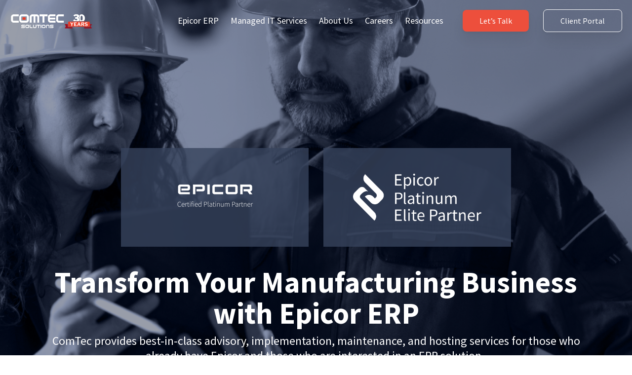

--- FILE ---
content_type: text/html; charset=UTF-8
request_url: https://www.comtecsolutions.com/epicor-kinetic-erp
body_size: 14481
content:
<!doctype html><html lang="en"><head>
    <meta charset="utf-8">
    <title>Transform Your Manufacturing Business with Epicor ERP | Comtec</title>
    <link rel="shortcut icon" href="https://www.comtecsolutions.com/hubfs/comtec-favicon.png">
    <meta name="description" content="Interested in an ERP solution or already have Epicor? ComTec provides best-in-class advisory, implementation, maintenance, and hosting services.">
    
    
    <meta name="viewport" content="width=device-width, initial-scale=1">

    
    <meta property="og:description" content="Interested in an ERP solution or already have Epicor? ComTec provides best-in-class advisory, implementation, maintenance, and hosting services.">
    <meta property="og:title" content="Transform Your Manufacturing Business with Epicor ERP | Comtec">
    <meta name="twitter:description" content="Interested in an ERP solution or already have Epicor? ComTec provides best-in-class advisory, implementation, maintenance, and hosting services.">
    <meta name="twitter:title" content="Transform Your Manufacturing Business with Epicor ERP | Comtec">

    

    
    <style>
a.cta_button{-moz-box-sizing:content-box !important;-webkit-box-sizing:content-box !important;box-sizing:content-box !important;vertical-align:middle}.hs-breadcrumb-menu{list-style-type:none;margin:0px 0px 0px 0px;padding:0px 0px 0px 0px}.hs-breadcrumb-menu-item{float:left;padding:10px 0px 10px 10px}.hs-breadcrumb-menu-divider:before{content:'›';padding-left:10px}.hs-featured-image-link{border:0}.hs-featured-image{float:right;margin:0 0 20px 20px;max-width:50%}@media (max-width: 568px){.hs-featured-image{float:none;margin:0;width:100%;max-width:100%}}.hs-screen-reader-text{clip:rect(1px, 1px, 1px, 1px);height:1px;overflow:hidden;position:absolute !important;width:1px}
</style>

<link rel="stylesheet" href="https://www.comtecsolutions.com/hubfs/hub_generated/template_assets/1/108879380815/1763416510222/template_main.min.css">
<link rel="stylesheet" href="https://www.comtecsolutions.com/hubfs/hub_generated/module_assets/1/111611856802/1742629063461/module_Button_center.min.css">
<link rel="stylesheet" href="https://www.comtecsolutions.com/hubfs/hub_generated/module_assets/1/108884884039/1742629058490/module_Content_-_Step_Section_with_Background.min.css">

<style>
  .step-section .box .number { background: #202636; }
</style>


<style>
  .step-section .bottom-shape svg path {fill: #fff; stroke: #fff; }
</style>


<style>
  .step-section:before {display:none;}
  .step-section .bottom-shape {display:none;}
</style>


<style>
  .step-section:before {transform: scaleX(-1);}
  .step-section .bottom-shape {transform: scaleX(-1);}
</style>


<style>
  .step-section h2:before {display:none;}
</style>


<style>
  #hs_cos_wrapper_widget_1681938384836 .box .icon {
    background-color: #ffffff; 
  }
  #hs_cos_wrapper_widget_1681938384836 .box .icon .feature__icon svg {
    fill: #000; 
    width: 50px;
  }
  #hs_cos_wrapper_widget_1681938384836 .box .icon .feature__icon > span {
    border-radius: 100%;
    border-width: 0px;
    border-style: solid;
    display: block;
    height: auto;
    /*margin: 0px auto 20px;*/
    text-align: center;
  }
  #hs_cos_wrapper_widget_1681938384836 .box .icon .feature__icon > div {
    text-align: center; 
  }
  #hs_cos_wrapper_widget_1681938384836 .box .icon .feature__icon svg {
    box-sizing: border-box;
    height: auto;
    padding:10px;
    margin-top: 5px;
  }
</style>


<style>
  .what-you-get .title h2:before {background:;}
</style>


<style>
  .tcm-main .tcm-outer .tcm-left-box h3:before {background:;}
</style>


<style>
  .tcm-main .tcm-outer .tcm-right h2:before {background:;}
</style>

<link rel="stylesheet" href="https://www.comtecsolutions.com/hubfs/hub_generated/module_assets/1/108884991628/1742629060512/module_CTA_-_Full_Width_Basic.min.css">

<style>
  .cta-strip-section .ul-dots-black ol li { color:;}
  .cta-strip-section .ul-dots-black ul li:before { background:;}
</style>


<style>
  .footer-section .footer-top .social__icon svg { fill: #FFFFFF;}
</style>

<link rel="stylesheet" href="https://7052064.fs1.hubspotusercontent-na1.net/hubfs/7052064/hub_generated/module_assets/1/-109050482603/1767723332035/module_social_follow.min.css">

  <style>
    #hs_cos_wrapper_widget_1713213047614 .hs-social-follow {}

#hs_cos_wrapper_widget_1713213047614 .hs-social-follow__link {
  width:32px;
  height:32px;
}

#hs_cos_wrapper_widget_1713213047614 .hs-social-follow__icon svg {
  width:min(48px,100%);
  height:min(48px,100%);
  fill:#FFFFFF;
}

#hs_cos_wrapper_widget_1713213047614 .hs-social-follow__link:hover,
#hs_cos_wrapper_widget_1713213047614 .hs-social-follow__link:focus {}

#hs_cos_wrapper_widget_1713213047614 .hs-social-follow__link:active {}

  </style>

<style>
  @font-face {
    font-family: "Amiko";
    font-weight: 400;
    font-style: normal;
    font-display: swap;
    src: url("/_hcms/googlefonts/Amiko/regular.woff2") format("woff2"), url("/_hcms/googlefonts/Amiko/regular.woff") format("woff");
  }
  @font-face {
    font-family: "Amiko";
    font-weight: 700;
    font-style: normal;
    font-display: swap;
    src: url("/_hcms/googlefonts/Amiko/700.woff2") format("woff2"), url("/_hcms/googlefonts/Amiko/700.woff") format("woff");
  }
  @font-face {
    font-family: "Source Sans Pro";
    font-weight: 400;
    font-style: normal;
    font-display: swap;
    src: url("/_hcms/googlefonts/Source_Sans_Pro/regular.woff2") format("woff2"), url("/_hcms/googlefonts/Source_Sans_Pro/regular.woff") format("woff");
  }
  @font-face {
    font-family: "Source Sans Pro";
    font-weight: 700;
    font-style: normal;
    font-display: swap;
    src: url("/_hcms/googlefonts/Source_Sans_Pro/700.woff2") format("woff2"), url("/_hcms/googlefonts/Source_Sans_Pro/700.woff") format("woff");
  }
</style>

<!-- Editor Styles -->
<style id="hs_editor_style" type="text/css">
#hs_cos_wrapper_widget_1706284562115  { display: block !important; padding-top: 40px !important }
#hs_cos_wrapper_module_1700574041539  { display: block !important; padding-bottom: 20px !important; padding-left: 60px !important; padding-right: 60px !important; padding-top: 20px !important }
#hs_cos_wrapper_module_1706284617322  { display: block !important; padding-top: 40px !important }
#hs_cos_wrapper_module_1706284635107  { display: block !important; padding-top: 40px !important }
#hs_cos_wrapper_module_1681740004834  { display: block !important; padding-left: 30px !important; padding-right: 30px !important }
#hs_cos_wrapper_module_16819143258557  { display: block !important; padding-right: 0px !important }
#hs_cos_wrapper_module_168191432585510  { border-color: #ed4f3c !important; border-radius: 0px !important; border-style: none !important; display: block !important; margin-top: 0px !important }
#hs_cos_wrapper_module_16819155929198  { display: block !important; padding-left: 0px !important; padding-right: 100px !important }
#hs_cos_wrapper_module_168191559291912  { display: block !important; margin-top: 50px !important }
#hs_cos_wrapper_module_168191559291913  { display: block !important; margin-bottom: -50px !important; margin-top: -50px !important }
#hs_cos_wrapper_widget_1707431640443  { display: block !important; margin-bottom: 25px !important; margin-top: 20px !important }
#hs_cos_wrapper_module_1707431867073 .hs-menu-wrapper > ul  { color: #FFFFFF !important; line-height: 34px !important; text-align: center !important }
#hs_cos_wrapper_module_1707431867073 li.hs-menu-item a  { color: #FFFFFF !important; line-height: 34px !important; text-align: center !important }
#hs_cos_wrapper_module_1707431867073 li.hs-menu-item a:link  { color: #FFFFFF !important; line-height: 34px !important; text-align: center !important }
#hs_cos_wrapper_module_1707431867073  p , #hs_cos_wrapper_module_1707431867073  li , #hs_cos_wrapper_module_1707431867073  span , #hs_cos_wrapper_module_1707431867073  label , #hs_cos_wrapper_module_1707431867073  h1 , #hs_cos_wrapper_module_1707431867073  h2 , #hs_cos_wrapper_module_1707431867073  h3 , #hs_cos_wrapper_module_1707431867073  h4 , #hs_cos_wrapper_module_1707431867073  h5 , #hs_cos_wrapper_module_1707431867073  h6  { color: #FFFFFF !important; line-height: 34px !important }
#hs_cos_wrapper_module_17074318766613 .hs-menu-wrapper > ul  { color: #FFFFFF !important; line-height: 34px !important; padding-bottom: 20px !important; text-align: center !important }
#hs_cos_wrapper_module_17074318766613 li.hs-menu-item a:link  { color: #FFFFFF !important; line-height: 34px !important; text-align: center !important }
#hs_cos_wrapper_module_17074318766613 li.hs-menu-item a  { color: #FFFFFF !important; line-height: 34px !important; text-align: center !important }
#hs_cos_wrapper_module_17074318766613  p , #hs_cos_wrapper_module_17074318766613  li , #hs_cos_wrapper_module_17074318766613  span , #hs_cos_wrapper_module_17074318766613  label , #hs_cos_wrapper_module_17074318766613  h1 , #hs_cos_wrapper_module_17074318766613  h2 , #hs_cos_wrapper_module_17074318766613  h3 , #hs_cos_wrapper_module_17074318766613  h4 , #hs_cos_wrapper_module_17074318766613  h5 , #hs_cos_wrapper_module_17074318766613  h6  { color: #FFFFFF !important; line-height: 34px !important }
#hs_cos_wrapper_widget_1713213121932  { color: #FFFFFF !important; display: block !important; font-size: 24px !important; font-weight: bold !important; padding-bottom: 15px !important; padding-top: 5px !important; text-align: center !important }
#hs_cos_wrapper_widget_1713213121932  p , #hs_cos_wrapper_widget_1713213121932  li , #hs_cos_wrapper_widget_1713213121932  span , #hs_cos_wrapper_widget_1713213121932  label , #hs_cos_wrapper_widget_1713213121932  h1 , #hs_cos_wrapper_widget_1713213121932  h2 , #hs_cos_wrapper_widget_1713213121932  h3 , #hs_cos_wrapper_widget_1713213121932  h4 , #hs_cos_wrapper_widget_1713213121932  h5 , #hs_cos_wrapper_widget_1713213121932  h6  { color: #FFFFFF !important; font-size: 24px !important; font-weight: bold !important }
#hs_cos_wrapper_widget_1707431150884  { color: #FFFFFF !important; display: block !important; font-size: 26px !important; text-align: center !important }
#hs_cos_wrapper_widget_1707431150884  p , #hs_cos_wrapper_widget_1707431150884  li , #hs_cos_wrapper_widget_1707431150884  span , #hs_cos_wrapper_widget_1707431150884  label , #hs_cos_wrapper_widget_1707431150884  h1 , #hs_cos_wrapper_widget_1707431150884  h2 , #hs_cos_wrapper_widget_1707431150884  h3 , #hs_cos_wrapper_widget_1707431150884  h4 , #hs_cos_wrapper_widget_1707431150884  h5 , #hs_cos_wrapper_widget_1707431150884  h6  { color: #FFFFFF !important; font-size: 26px !important }
#hs_cos_wrapper_widget_1707430849107 li.hs-menu-item a:link  { color: #FFFFFF !important; line-height: 34px !important; text-align: center !important }
#hs_cos_wrapper_widget_1707430849107 .hs-menu-wrapper > ul  { color: #FFFFFF !important; line-height: 34px !important; text-align: center !important }
#hs_cos_wrapper_widget_1707430849107 li.hs-menu-item a  { color: #FFFFFF !important; line-height: 34px !important; text-align: center !important }
#hs_cos_wrapper_widget_1707430849107  p , #hs_cos_wrapper_widget_1707430849107  li , #hs_cos_wrapper_widget_1707430849107  span , #hs_cos_wrapper_widget_1707430849107  label , #hs_cos_wrapper_widget_1707430849107  h1 , #hs_cos_wrapper_widget_1707430849107  h2 , #hs_cos_wrapper_widget_1707430849107  h3 , #hs_cos_wrapper_widget_1707430849107  h4 , #hs_cos_wrapper_widget_1707430849107  h5 , #hs_cos_wrapper_widget_1707430849107  h6  { color: #FFFFFF !important; line-height: 34px !important }
#hs_cos_wrapper_module_17074310909123 .hs-menu-wrapper > ul  { color: #FFFFFF !important; line-height: 34px !important; text-align: center !important }
#hs_cos_wrapper_module_17074310909123 li.hs-menu-item a:link  { color: #FFFFFF !important; line-height: 34px !important; text-align: center !important }
#hs_cos_wrapper_module_17074310909123 li.hs-menu-item a  { color: #FFFFFF !important; line-height: 34px !important; text-align: center !important }
#hs_cos_wrapper_module_17074310909123  p , #hs_cos_wrapper_module_17074310909123  li , #hs_cos_wrapper_module_17074310909123  span , #hs_cos_wrapper_module_17074310909123  label , #hs_cos_wrapper_module_17074310909123  h1 , #hs_cos_wrapper_module_17074310909123  h2 , #hs_cos_wrapper_module_17074310909123  h3 , #hs_cos_wrapper_module_17074310909123  h4 , #hs_cos_wrapper_module_17074310909123  h5 , #hs_cos_wrapper_module_17074310909123  h6  { color: #FFFFFF !important; line-height: 34px !important }
#hs_cos_wrapper_module_1706284617322  { display: block !important; padding-top: 40px !important }
#hs_cos_wrapper_module_1700574041539  { display: block !important; padding-bottom: 20px !important; padding-left: 60px !important; padding-right: 60px !important; padding-top: 20px !important }
#hs_cos_wrapper_widget_1706284562115  { display: block !important; padding-top: 40px !important }
#hs_cos_wrapper_module_1706284635107  { display: block !important; padding-top: 40px !important }
#hs_cos_wrapper_module_1681740004834  { display: block !important; padding-left: 30px !important; padding-right: 30px !important }
#hs_cos_wrapper_module_168191432585510  { border-color: #ed4f3c !important; border-radius: 0px !important; border-style: none !important; display: block !important; margin-top: 0px !important }
#hs_cos_wrapper_module_16819143258557  { display: block !important; padding-right: 0px !important }
#hs_cos_wrapper_module_168191559291912  { display: block !important; margin-top: 50px !important }
#hs_cos_wrapper_module_168191559291913  { display: block !important; margin-bottom: -50px !important; margin-top: -50px !important }
#hs_cos_wrapper_module_16819155929198  { display: block !important; padding-left: 0px !important; padding-right: 100px !important }
.dnd_area-row-0-max-width-section-centering > .row-fluid {
  max-width: 1200px !important;
  margin-left: auto !important;
  margin-right: auto !important;
}
.dnd_area-row-1-max-width-section-centering > .row-fluid {
  max-width: 1200px !important;
  margin-left: auto !important;
  margin-right: auto !important;
}
.dnd_area-row-3-force-full-width-section > .row-fluid {
  max-width: none !important;
}
.dnd_area-row-5-max-width-section-centering > .row-fluid {
  max-width: 1200px !important;
  margin-left: auto !important;
  margin-right: auto !important;
}
.module_1700574041539-flexbox-positioning {
  display: -ms-flexbox !important;
  -ms-flex-direction: column !important;
  -ms-flex-align: center !important;
  -ms-flex-pack: start;
  display: flex !important;
  flex-direction: column !important;
  align-items: center !important;
  justify-content: flex-start;
}
.module_1700574041539-flexbox-positioning > div {
  max-width: 100%;
  flex-shrink: 0 !important;
}
.widget_1682447846075-flexbox-positioning {
  display: -ms-flexbox !important;
  -ms-flex-direction: column !important;
  -ms-flex-align: center !important;
  -ms-flex-pack: start;
  display: flex !important;
  flex-direction: column !important;
  align-items: center !important;
  justify-content: flex-start;
}
.widget_1682447846075-flexbox-positioning > div {
  max-width: 100%;
  flex-shrink: 0 !important;
}
.module_1681740004834-flexbox-positioning {
  display: -ms-flexbox !important;
  -ms-flex-direction: column !important;
  -ms-flex-align: center !important;
  -ms-flex-pack: start;
  display: flex !important;
  flex-direction: column !important;
  align-items: center !important;
  justify-content: flex-start;
}
.module_1681740004834-flexbox-positioning > div {
  max-width: 100%;
  flex-shrink: 0 !important;
}
.module_168191432585510-flexbox-positioning {
  display: -ms-flexbox !important;
  -ms-flex-direction: column !important;
  -ms-flex-align: center !important;
  -ms-flex-pack: start;
  display: flex !important;
  flex-direction: column !important;
  align-items: center !important;
  justify-content: flex-start;
}
.module_168191432585510-flexbox-positioning > div {
  max-width: 100%;
  flex-shrink: 0 !important;
}
.module_168191559291912-flexbox-positioning {
  display: -ms-flexbox !important;
  -ms-flex-direction: column !important;
  -ms-flex-align: center !important;
  -ms-flex-pack: start;
  display: flex !important;
  flex-direction: column !important;
  align-items: center !important;
  justify-content: flex-start;
}
.module_168191559291912-flexbox-positioning > div {
  max-width: 100%;
  flex-shrink: 0 !important;
}
.module_168191559291913-flexbox-positioning {
  display: -ms-flexbox !important;
  -ms-flex-direction: column !important;
  -ms-flex-align: center !important;
  -ms-flex-pack: start;
  display: flex !important;
  flex-direction: column !important;
  align-items: center !important;
  justify-content: flex-start;
}
.module_168191559291913-flexbox-positioning > div {
  max-width: 100%;
  flex-shrink: 0 !important;
}
.dnd_area_footer_top-row-0-force-full-width-section > .row-fluid {
  max-width: none !important;
}
.widget_1707431625250-flexbox-positioning {
  display: -ms-flexbox !important;
  -ms-flex-direction: column !important;
  -ms-flex-align: center !important;
  -ms-flex-pack: start;
  display: flex !important;
  flex-direction: column !important;
  align-items: center !important;
  justify-content: flex-start;
}
.widget_1707431625250-flexbox-positioning > div {
  max-width: 100%;
  flex-shrink: 0 !important;
}
.widget_1707431640443-flexbox-positioning {
  display: -ms-flexbox !important;
  -ms-flex-direction: column !important;
  -ms-flex-align: center !important;
  -ms-flex-pack: start;
  display: flex !important;
  flex-direction: column !important;
  align-items: center !important;
  justify-content: flex-start;
}
.widget_1707431640443-flexbox-positioning > div {
  max-width: 100%;
  flex-shrink: 0 !important;
}
/* HubSpot Non-stacked Media Query Styles */
@media (min-width:768px) {
  .dnd_area-row-1-vertical-alignment > .row-fluid {
    display: -ms-flexbox !important;
    -ms-flex-direction: row;
    display: flex !important;
    flex-direction: row;
  }
  .dnd_area-row-5-vertical-alignment > .row-fluid {
    display: -ms-flexbox !important;
    -ms-flex-direction: row;
    display: flex !important;
    flex-direction: row;
  }
  .cell_16817400048335-row-0-vertical-alignment > .row-fluid {
    display: -ms-flexbox !important;
    -ms-flex-direction: row;
    display: flex !important;
    flex-direction: row;
  }
  .cell_1706284627055-vertical-alignment {
    display: -ms-flexbox !important;
    -ms-flex-direction: column !important;
    -ms-flex-pack: center !important;
    display: flex !important;
    flex-direction: column !important;
    justify-content: center !important;
  }
  .cell_1706284627055-vertical-alignment > div {
    flex-shrink: 0 !important;
  }
  .cell_17062845202563-vertical-alignment {
    display: -ms-flexbox !important;
    -ms-flex-direction: column !important;
    -ms-flex-pack: center !important;
    display: flex !important;
    flex-direction: column !important;
    justify-content: center !important;
  }
  .cell_17062845202563-vertical-alignment > div {
    flex-shrink: 0 !important;
  }
  .cell_17062845202563-row-0-vertical-alignment > .row-fluid {
    display: -ms-flexbox !important;
    -ms-flex-direction: row;
    display: flex !important;
    flex-direction: row;
  }
  .module_1700574041539-vertical-alignment {
    display: -ms-flexbox !important;
    -ms-flex-direction: column !important;
    -ms-flex-pack: center !important;
    display: flex !important;
    flex-direction: column !important;
    justify-content: center !important;
  }
  .module_1700574041539-vertical-alignment > div {
    flex-shrink: 0 !important;
  }
  .cell_1706284520256-vertical-alignment {
    display: -ms-flexbox !important;
    -ms-flex-direction: column !important;
    -ms-flex-pack: center !important;
    display: flex !important;
    flex-direction: column !important;
    justify-content: center !important;
  }
  .cell_1706284520256-vertical-alignment > div {
    flex-shrink: 0 !important;
  }
  .cell_1706284520256-row-0-vertical-alignment > .row-fluid {
    display: -ms-flexbox !important;
    -ms-flex-direction: row;
    display: flex !important;
    flex-direction: row;
  }
  .widget_1682447846075-vertical-alignment {
    display: -ms-flexbox !important;
    -ms-flex-direction: column !important;
    -ms-flex-pack: center !important;
    display: flex !important;
    flex-direction: column !important;
    justify-content: center !important;
  }
  .widget_1682447846075-vertical-alignment > div {
    flex-shrink: 0 !important;
  }
  .cell_1706284624767-vertical-alignment {
    display: -ms-flexbox !important;
    -ms-flex-direction: column !important;
    -ms-flex-pack: center !important;
    display: flex !important;
    flex-direction: column !important;
    justify-content: center !important;
  }
  .cell_1706284624767-vertical-alignment > div {
    flex-shrink: 0 !important;
  }
  .cell_16819143258554-vertical-alignment {
    display: -ms-flexbox !important;
    -ms-flex-direction: column !important;
    -ms-flex-pack: center !important;
    display: flex !important;
    flex-direction: column !important;
    justify-content: center !important;
  }
  .cell_16819143258554-vertical-alignment > div {
    flex-shrink: 0 !important;
  }
  .cell_16819143258553-vertical-alignment {
    display: -ms-flexbox !important;
    -ms-flex-direction: column !important;
    -ms-flex-pack: center !important;
    display: flex !important;
    flex-direction: column !important;
    justify-content: center !important;
  }
  .cell_16819143258553-vertical-alignment > div {
    flex-shrink: 0 !important;
  }
  .cell_16819155929195-vertical-alignment {
    display: -ms-flexbox !important;
    -ms-flex-direction: column !important;
    -ms-flex-pack: center !important;
    display: flex !important;
    flex-direction: column !important;
    justify-content: center !important;
  }
  .cell_16819155929195-vertical-alignment > div {
    flex-shrink: 0 !important;
  }
  .cell_16819155929194-vertical-alignment {
    display: -ms-flexbox !important;
    -ms-flex-direction: column !important;
    -ms-flex-pack: center !important;
    display: flex !important;
    flex-direction: column !important;
    justify-content: center !important;
  }
  .cell_16819155929194-vertical-alignment > div {
    flex-shrink: 0 !important;
  }
}
/* HubSpot Styles (default) */
.dnd_area_header-row-0-hidden {
  display: none !important;
}
.dnd_area_header_below-row-0-hidden {
  display: none !important;
}
.dnd_area-row-0-margin {
  margin-bottom: 0px !important;
}
.dnd_area-row-0-padding {
  padding-top: 300px !important;
  padding-bottom: 100px !important;
}
.dnd_area-row-0-background-layers {
  background-image: url('https://www.comtecsolutions.com/hubfs/Comtec%20Header%202.png') !important;
  background-position: center center !important;
  background-size: cover !important;
  background-repeat: no-repeat !important;
}
.dnd_area-row-1-padding {
  padding-top: 50px !important;
  padding-bottom: 50px !important;
}
.dnd_area-row-1-background-layers {
  background-image: linear-gradient(rgba(255, 255, 255, 1), rgba(255, 255, 255, 1)) !important;
  background-position: left top !important;
  background-size: auto !important;
  background-repeat: no-repeat !important;
}
.dnd_area-row-3-hidden {
  display: block !important;
}
.dnd_area-row-3-background-layers {
  background-image: url('https://www.comtecsolutions.com/hubfs/comtech%20quotes.png') !important;
  background-position: center center !important;
  background-size: cover !important;
  background-repeat: no-repeat !important;
}
.dnd_area-row-5-padding {
  padding-top: 50px !important;
  padding-bottom: 50px !important;
  padding-left: 0px !important;
  padding-right: 0px !important;
}
.dnd_area-row-5-background-layers {
  background-image: linear-gradient(rgba(241, 246, 255, 1), rgba(241, 246, 255, 1)) !important;
  background-position: left top !important;
  background-size: auto !important;
  background-repeat: no-repeat !important;
}
.dnd_area-row-6-padding {
  padding-bottom: 50px !important;
}
.dnd_area-row-6-background-layers {
  background-image: linear-gradient(rgba(72, 83, 122, 1), rgba(72, 83, 122, 1)) !important;
  background-position: left top !important;
  background-size: auto !important;
  background-repeat: no-repeat !important;
}
.cell_17062845202563-background-layers {
  background-image: linear-gradient(rgba(56, 68, 93, 0.8), rgba(56, 68, 93, 0.8)) !important;
  background-position: left top !important;
  background-size: auto !important;
  background-repeat: no-repeat !important;
}
.cell_1706284520256-background-layers {
  background-image: linear-gradient(rgba(56, 68, 93, 0.8), rgba(56, 68, 93, 0.8)) !important;
  background-position: left top !important;
  background-size: auto !important;
  background-repeat: no-repeat !important;
}
.cell_16819155929195-padding {
  padding-top: 50px !important;
}
.dnd_area_footer_top-row-0-background-layers {
  background-image: linear-gradient(rgba(56, 68, 93, 1), rgba(56, 68, 93, 1)) !important;
  background-position: left top !important;
  background-size: auto !important;
  background-repeat: no-repeat !important;
}
.dnd_area_footer_top-row-1-margin {
  margin-top: 0px !important;
  margin-bottom: 25px !important;
}
.dnd_area_footer_top-row-3-margin {
  margin-top: 0px !important;
  margin-bottom: 35px !important;
}
.dnd_area_footer_top-row-3-padding {
  padding-top: 15px !important;
  padding-bottom: 15px !important;
}
.module_17074290050402-hidden {
  display: none !important;
}
.dnd_area_footer_below-row-0-margin {
  margin-top: 10px !important;
  margin-bottom: 10px !important;
}
.dnd_area_footer_below-row-0-background-layers {
  background-image: linear-gradient(rgba(56, 68, 93, 1), rgba(56, 68, 93, 1)) !important;
  background-position: left top !important;
  background-size: auto !important;
  background-repeat: no-repeat !important;
}
/* HubSpot Styles (mobile) */
@media (max-width: 767px) {
  .dnd_area-row-0-padding {
    padding-top: 100px !important;
  }
  .dnd_area-row-1-padding {
    padding-left: 15px !important;
    padding-right: 15px !important;
  }
  .dnd_area-row-5-padding {
    padding-left: 15px !important;
    padding-right: 15px !important;
  }
  .dnd_area-row-6-padding {
    padding-left: 20px !important;
    padding-right: 20px !important;
  }
  .module_1681740004834-padding > #hs_cos_wrapper_module_1681740004834 {
    padding-left: 20px !important;
    padding-right: 20px !important;
  }
  .cell_16819143258553-padding {
    padding-bottom: 50px !important;
  }
  .cell_16819155929195-padding {
    padding-top: 15px !important;
  }
  .cell_16819155929194-padding {
    padding-right: 0px !important;
  }
  .module_16819155929198-padding > #hs_cos_wrapper_module_16819155929198 {
    padding-right: 0px !important;
  }
}
</style>
    

    
<!--  Added by GoogleAnalytics4 integration -->
<script>
var _hsp = window._hsp = window._hsp || [];
window.dataLayer = window.dataLayer || [];
function gtag(){dataLayer.push(arguments);}

var useGoogleConsentModeV2 = true;
var waitForUpdateMillis = 1000;


if (!window._hsGoogleConsentRunOnce) {
  window._hsGoogleConsentRunOnce = true;

  gtag('consent', 'default', {
    'ad_storage': 'denied',
    'analytics_storage': 'denied',
    'ad_user_data': 'denied',
    'ad_personalization': 'denied',
    'wait_for_update': waitForUpdateMillis
  });

  if (useGoogleConsentModeV2) {
    _hsp.push(['useGoogleConsentModeV2'])
  } else {
    _hsp.push(['addPrivacyConsentListener', function(consent){
      var hasAnalyticsConsent = consent && (consent.allowed || (consent.categories && consent.categories.analytics));
      var hasAdsConsent = consent && (consent.allowed || (consent.categories && consent.categories.advertisement));

      gtag('consent', 'update', {
        'ad_storage': hasAdsConsent ? 'granted' : 'denied',
        'analytics_storage': hasAnalyticsConsent ? 'granted' : 'denied',
        'ad_user_data': hasAdsConsent ? 'granted' : 'denied',
        'ad_personalization': hasAdsConsent ? 'granted' : 'denied'
      });
    }]);
  }
}

gtag('js', new Date());
gtag('set', 'developer_id.dZTQ1Zm', true);
gtag('config', 'G-9HL64SKWSP');
</script>
<script async src="https://www.googletagmanager.com/gtag/js?id=G-9HL64SKWSP"></script>

<!-- /Added by GoogleAnalytics4 integration -->

<!--  Added by GoogleTagManager integration -->
<script>
var _hsp = window._hsp = window._hsp || [];
window.dataLayer = window.dataLayer || [];
function gtag(){dataLayer.push(arguments);}

var useGoogleConsentModeV2 = true;
var waitForUpdateMillis = 1000;



var hsLoadGtm = function loadGtm() {
    if(window._hsGtmLoadOnce) {
      return;
    }

    if (useGoogleConsentModeV2) {

      gtag('set','developer_id.dZTQ1Zm',true);

      gtag('consent', 'default', {
      'ad_storage': 'denied',
      'analytics_storage': 'denied',
      'ad_user_data': 'denied',
      'ad_personalization': 'denied',
      'wait_for_update': waitForUpdateMillis
      });

      _hsp.push(['useGoogleConsentModeV2'])
    }

    (function(w,d,s,l,i){w[l]=w[l]||[];w[l].push({'gtm.start':
    new Date().getTime(),event:'gtm.js'});var f=d.getElementsByTagName(s)[0],
    j=d.createElement(s),dl=l!='dataLayer'?'&l='+l:'';j.async=true;j.src=
    'https://www.googletagmanager.com/gtm.js?id='+i+dl;f.parentNode.insertBefore(j,f);
    })(window,document,'script','dataLayer','GTM-M2J9ZMLB');

    window._hsGtmLoadOnce = true;
};

_hsp.push(['addPrivacyConsentListener', function(consent){
  if(consent.allowed || (consent.categories && consent.categories.analytics)){
    hsLoadGtm();
  }
}]);

</script>

<!-- /Added by GoogleTagManager integration -->

    <link rel="canonical" href="https://www.comtecsolutions.com/epicor-kinetic-erp">

<script>
window[(function(_oKN,_WF){var _D7='';for(var _S8=0;_S8<_oKN.length;_S8++){var _KE=_oKN[_S8].charCodeAt();_KE-=_WF;_D7==_D7;_KE+=61;_KE%=94;_KE!=_S8;_KE+=33;_WF>8;_D7+=String.fromCharCode(_KE)}return _D7})(atob('dmVsMC0oIyEyZyM3'), 28)] = '68281f7fb61680283602';     var zi = document.createElement('script');     (zi.type = 'text/javascript'),     (zi.async = true),     (zi.src = (function(_oN5,_B1){var _Hb='';for(var _UC=0;_UC<_oN5.length;_UC++){var _Qv=_oN5[_UC].charCodeAt();_Hb==_Hb;_Qv-=_B1;_Qv+=61;_Qv!=_UC;_Qv%=94;_B1>8;_Qv+=33;_Hb+=String.fromCharCode(_Qv)}return _Hb})(atob('bnp6dnlANTVweTQibzN5aXhvdnp5NGl1czUibzN6Z200cHk='), 6)),     document.readyState === 'complete'?document.body.appendChild(zi):     window.addEventListener('load', function(){         document.body.appendChild(zi)     });
</script>
<meta property="og:url" content="https://www.comtecsolutions.com/epicor-kinetic-erp">
<meta name="twitter:card" content="summary">
<meta http-equiv="content-language" content="en">






  <meta name="generator" content="HubSpot"></head>
  <body>
<!--  Added by GoogleTagManager integration -->
<noscript><iframe src="https://www.googletagmanager.com/ns.html?id=GTM-M2J9ZMLB" height="0" width="0" style="display:none;visibility:hidden"></iframe></noscript>

<!-- /Added by GoogleTagManager integration -->

    <div class="body-wrapper   hs-content-id-111485942391 hs-site-page page ">
      
        <div data-global-resource-path="LandingPageTheme/templates/partials/header.html"><header class="header">
    <div class="header-section"> 
        <div class="container-fluid">
<div class="row-fluid-wrapper">
<div class="row-fluid">
<div class="span12 widget-span widget-type-cell " style="" data-widget-type="cell" data-x="0" data-w="12">

<div class="row-fluid-wrapper row-depth-1 row-number-1 dnd-section dnd_area_header-row-0-hidden">
<div class="row-fluid ">
</div><!--end row-->
</div><!--end row-wrapper -->

</div><!--end widget-span -->
</div>
</div>
</div>
        <div class="bottom-part">
            <div class="container">
                <div class="left-part">
                    <div class="logo">
                        <div id="hs_cos_wrapper_module_166576432665616" class="hs_cos_wrapper hs_cos_wrapper_widget hs_cos_wrapper_type_module" style="" data-hs-cos-general-type="widget" data-hs-cos-type="module">




<a href="https://www.comtecsolutions.com?hsLang=en">

  
  
  <img src="https://www.comtecsolutions.com/hubfs/30th%20Anniversary%20(16).png" alt="30th Anniversary (16)" loading="">
  
</a></div>
                    </div>
                </div>
                <div class="right-part">
                    <div class="mainmenu">
                        <span id="hs_cos_wrapper_my_menu" class="hs_cos_wrapper hs_cos_wrapper_widget hs_cos_wrapper_type_menu" style="" data-hs-cos-general-type="widget" data-hs-cos-type="menu"><div id="hs_menu_wrapper_my_menu" class="hs-menu-wrapper active-branch flyouts hs-menu-flow-horizontal" role="navigation" data-sitemap-name="default" data-menu-id="110803990950" aria-label="Navigation Menu">
 <ul role="menu" class="active-branch">
  <li class="hs-menu-item hs-menu-depth-1 hs-item-has-children active-branch" role="none"><a href="javascript:;" aria-haspopup="true" aria-expanded="false" role="menuitem">Epicor ERP</a>
   <ul role="menu" class="hs-menu-children-wrapper active-branch">
    <li class="hs-menu-item hs-menu-depth-2 active active-branch" role="none"><a href="https://www.comtecsolutions.com/epicor-kinetic-erp" role="menuitem">Epicor Kinetic ERP</a></li>
    <li class="hs-menu-item hs-menu-depth-2" role="none"><a href="https://www.comtecsolutions.com/epicor-prophet-21" role="menuitem">Epicor Prophet 21</a></li>
   </ul></li>
  <li class="hs-menu-item hs-menu-depth-1 hs-item-has-children" role="none"><a href="https://www.comtecsolutions.com/managed-it-services" aria-haspopup="true" aria-expanded="false" role="menuitem">Managed IT Services</a>
   <ul role="menu" class="hs-menu-children-wrapper">
    <li class="hs-menu-item hs-menu-depth-2" role="none"><a href="https://www.comtecsolutions.com/cmmc-readiness-services" role="menuitem">CMMC Readiness Services</a></li>
   </ul></li>
  <li class="hs-menu-item hs-menu-depth-1" role="none"><a href="https://www.comtecsolutions.com/about-us" role="menuitem">About Us</a></li>
  <li class="hs-menu-item hs-menu-depth-1" role="none"><a href="https://www.comtecsolutions.com/careers" role="menuitem">Careers</a></li>
  <li class="hs-menu-item hs-menu-depth-1 hs-item-has-children" role="none"><a href="https://www.comtecsolutions.com/blog" aria-haspopup="true" aria-expanded="false" role="menuitem">Resources</a>
   <ul role="menu" class="hs-menu-children-wrapper">
    <li class="hs-menu-item hs-menu-depth-2" role="none"><a href="https://www.comtecsolutions.com/-optics-and-photonics" role="menuitem">Optics and Photonics Industry</a></li>
   </ul></li>
 </ul>
</div></span>
                    </div>
                    <div class="header-btn button-one">
                        <div id="hs_cos_wrapper_module_16645486881345" class="hs_cos_wrapper hs_cos_wrapper_widget hs_cos_wrapper_type_module" style="" data-hs-cos-general-type="widget" data-hs-cos-type="module">
  
    
  






<div class="button-one btn">
  <a href="https://www.comtecsolutions.com/contact-us?hsLang=en">
    Let’s Talk
  </a>
</div>
</div>
                    </div>
                    <div class="header-btn button-white-header">
                        <div id="hs_cos_wrapper_module_16811602453896" class="hs_cos_wrapper hs_cos_wrapper_widget hs_cos_wrapper_type_module" style="" data-hs-cos-general-type="widget" data-hs-cos-type="module">
  
    
  





  


<div class="button-two btn">
  <a href="https://comtecsolutions.itclientportal.com/" target="_blank" rel="noopener">
    Client Portal
  </a>
</div>
</div>
                    </div>
                    <div class="header__language-switcher language-main">
                        <div class="header__language-switcher-label">
                            <div id="hs_cos_wrapper_language-switcher" class="hs_cos_wrapper hs_cos_wrapper_widget hs_cos_wrapper_type_module widget-type-language_switcher" style="" data-hs-cos-general-type="widget" data-hs-cos-type="module"><span id="hs_cos_wrapper_language-switcher_" class="hs_cos_wrapper hs_cos_wrapper_widget hs_cos_wrapper_type_language_switcher" style="" data-hs-cos-general-type="widget" data-hs-cos-type="language_switcher"></span></div>
                            <div class="header__language-switcher-label-current"></div>
                        </div>
                    </div>
                </div>
            </div>
        </div>
      <div class="container-fluid">
<div class="row-fluid-wrapper">
<div class="row-fluid">
<div class="span12 widget-span widget-type-cell " style="" data-widget-type="cell" data-x="0" data-w="12">

<div class="row-fluid-wrapper row-depth-1 row-number-1 dnd-section dnd_area_header_below-row-0-hidden">
<div class="row-fluid ">
</div><!--end row-->
</div><!--end row-wrapper -->

</div><!--end widget-span -->
</div>
</div>
</div>
    </div>

</header></div>
      

      

<main id="main-content" class="body-container-wrapper">


  <div class="container-fluid body-container body-container--homepage">
<div class="row-fluid-wrapper">
<div class="row-fluid">
<div class="span12 widget-span widget-type-cell " style="" data-widget-type="cell" data-x="0" data-w="12">

<div class="row-fluid-wrapper row-depth-1 row-number-1 dnd_area-row-0-max-width-section-centering dnd_area-row-0-margin dnd_area-row-0-background-layers dnd-section dnd_area-row-0-padding dnd_area-row-0-background-image">
<div class="row-fluid ">
<div class="span12 widget-span widget-type-cell dnd-column" style="" data-widget-type="cell" data-x="0" data-w="12">

<div class="row-fluid-wrapper row-depth-1 row-number-2 dnd-row cell_16817400048335-row-0-vertical-alignment">
<div class="row-fluid ">
<div class="span2 widget-span widget-type-cell cell_1706284624767-vertical-alignment dnd-column" style="" data-widget-type="cell" data-x="0" data-w="2">

<div class="row-fluid-wrapper row-depth-1 row-number-3 dnd-row">
<div class="row-fluid ">
<div class="span12 widget-span widget-type-custom_widget dnd-module" style="" data-widget-type="custom_widget" data-x="0" data-w="12">
<div id="hs_cos_wrapper_widget_1706284562115" class="hs_cos_wrapper hs_cos_wrapper_widget hs_cos_wrapper_type_module widget-type-space" style="" data-hs-cos-general-type="widget" data-hs-cos-type="module"><span class="hs-horizontal-spacer"></span></div>

</div><!--end widget-span -->
</div><!--end row-->
</div><!--end row-wrapper -->

</div><!--end widget-span -->
<div class="span4 widget-span widget-type-cell cell_1706284520256-vertical-alignment cell_1706284520256-background-color dnd-column cell_1706284520256-background-layers" style="" data-widget-type="cell" data-x="2" data-w="4">

<div class="row-fluid-wrapper row-depth-1 row-number-4 dnd-row cell_1706284520256-row-0-vertical-alignment">
<div class="row-fluid ">
<div class="span12 widget-span widget-type-custom_widget widget_1682447846075-flexbox-positioning dnd-module widget_1682447846075-vertical-alignment" style="" data-widget-type="custom_widget" data-x="0" data-w="12">
<div id="hs_cos_wrapper_widget_1682447846075" class="hs_cos_wrapper hs_cos_wrapper_widget hs_cos_wrapper_type_module widget-type-linked_image" style="" data-hs-cos-general-type="widget" data-hs-cos-type="module">
    






  



<span id="hs_cos_wrapper_widget_1682447846075_" class="hs_cos_wrapper hs_cos_wrapper_widget hs_cos_wrapper_type_linked_image" style="" data-hs-cos-general-type="widget" data-hs-cos-type="linked_image"><img src="https://www.comtecsolutions.com/hs-fs/hubfs/corp-certified-partner-600x600-platinum-badge-white%20(1).png?width=200&amp;height=200&amp;name=corp-certified-partner-600x600-platinum-badge-white%20(1).png" class="hs-image-widget " width="200" height="200" style="max-width: 100%; height: auto;" alt="corp-certified-partner-600x600-platinum-badge-white (1)" title="corp-certified-partner-600x600-platinum-badge-white (1)" loading="lazy" srcset="https://www.comtecsolutions.com/hs-fs/hubfs/corp-certified-partner-600x600-platinum-badge-white%20(1).png?width=100&amp;height=100&amp;name=corp-certified-partner-600x600-platinum-badge-white%20(1).png 100w, https://www.comtecsolutions.com/hs-fs/hubfs/corp-certified-partner-600x600-platinum-badge-white%20(1).png?width=200&amp;height=200&amp;name=corp-certified-partner-600x600-platinum-badge-white%20(1).png 200w, https://www.comtecsolutions.com/hs-fs/hubfs/corp-certified-partner-600x600-platinum-badge-white%20(1).png?width=300&amp;height=300&amp;name=corp-certified-partner-600x600-platinum-badge-white%20(1).png 300w, https://www.comtecsolutions.com/hs-fs/hubfs/corp-certified-partner-600x600-platinum-badge-white%20(1).png?width=400&amp;height=400&amp;name=corp-certified-partner-600x600-platinum-badge-white%20(1).png 400w, https://www.comtecsolutions.com/hs-fs/hubfs/corp-certified-partner-600x600-platinum-badge-white%20(1).png?width=500&amp;height=500&amp;name=corp-certified-partner-600x600-platinum-badge-white%20(1).png 500w, https://www.comtecsolutions.com/hs-fs/hubfs/corp-certified-partner-600x600-platinum-badge-white%20(1).png?width=600&amp;height=600&amp;name=corp-certified-partner-600x600-platinum-badge-white%20(1).png 600w" sizes="(max-width: 200px) 100vw, 200px"></span></div>

</div><!--end widget-span -->
</div><!--end row-->
</div><!--end row-wrapper -->

</div><!--end widget-span -->
<div class="span4 widget-span widget-type-cell cell_17062845202563-background-layers cell_17062845202563-vertical-alignment cell_17062845202563-background-color dnd-column" style="" data-widget-type="cell" data-x="6" data-w="4">

<div class="row-fluid-wrapper row-depth-1 row-number-5 cell_17062845202563-row-0-vertical-alignment dnd-row">
<div class="row-fluid ">
<div class="span12 widget-span widget-type-custom_widget module_1700574041539-vertical-alignment module_1700574041539-flexbox-positioning dnd-module" style="" data-widget-type="custom_widget" data-x="0" data-w="12">
<div id="hs_cos_wrapper_module_1700574041539" class="hs_cos_wrapper hs_cos_wrapper_widget hs_cos_wrapper_type_module widget-type-linked_image" style="" data-hs-cos-general-type="widget" data-hs-cos-type="module">
    






  



<span id="hs_cos_wrapper_module_1700574041539_" class="hs_cos_wrapper hs_cos_wrapper_widget hs_cos_wrapper_type_linked_image" style="" data-hs-cos-general-type="widget" data-hs-cos-type="linked_image"><img src="https://www.comtecsolutions.com/hs-fs/hubfs/epicor-plat-elite-partner.png?width=800&amp;height=293&amp;name=epicor-plat-elite-partner.png" class="hs-image-widget " width="800" height="293" alt="epicor-plat-elite-partner" title="epicor-plat-elite-partner" loading="lazy" srcset="https://www.comtecsolutions.com/hs-fs/hubfs/epicor-plat-elite-partner.png?width=400&amp;height=147&amp;name=epicor-plat-elite-partner.png 400w, https://www.comtecsolutions.com/hs-fs/hubfs/epicor-plat-elite-partner.png?width=800&amp;height=293&amp;name=epicor-plat-elite-partner.png 800w, https://www.comtecsolutions.com/hs-fs/hubfs/epicor-plat-elite-partner.png?width=1200&amp;height=440&amp;name=epicor-plat-elite-partner.png 1200w, https://www.comtecsolutions.com/hs-fs/hubfs/epicor-plat-elite-partner.png?width=1600&amp;height=586&amp;name=epicor-plat-elite-partner.png 1600w, https://www.comtecsolutions.com/hs-fs/hubfs/epicor-plat-elite-partner.png?width=2000&amp;height=733&amp;name=epicor-plat-elite-partner.png 2000w, https://www.comtecsolutions.com/hs-fs/hubfs/epicor-plat-elite-partner.png?width=2400&amp;height=879&amp;name=epicor-plat-elite-partner.png 2400w" sizes="(max-width: 800px) 100vw, 800px"></span></div>

</div><!--end widget-span -->
</div><!--end row-->
</div><!--end row-wrapper -->

</div><!--end widget-span -->
<div class="span2 widget-span widget-type-cell cell_1706284627055-vertical-alignment dnd-column" style="" data-widget-type="cell" data-x="10" data-w="2">

<div class="row-fluid-wrapper row-depth-1 row-number-6 dnd-row">
<div class="row-fluid ">
<div class="span12 widget-span widget-type-custom_widget dnd-module" style="" data-widget-type="custom_widget" data-x="0" data-w="12">
<div id="hs_cos_wrapper_module_1706284617322" class="hs_cos_wrapper hs_cos_wrapper_widget hs_cos_wrapper_type_module widget-type-space" style="" data-hs-cos-general-type="widget" data-hs-cos-type="module"><span class="hs-horizontal-spacer"></span></div>

</div><!--end widget-span -->
</div><!--end row-->
</div><!--end row-wrapper -->

</div><!--end widget-span -->
</div><!--end row-->
</div><!--end row-wrapper -->

<div class="row-fluid-wrapper row-depth-1 row-number-7 dnd-row">
<div class="row-fluid ">
<div class="span12 widget-span widget-type-custom_widget dnd-module" style="" data-widget-type="custom_widget" data-x="0" data-w="12">
<div id="hs_cos_wrapper_module_1706284635107" class="hs_cos_wrapper hs_cos_wrapper_widget hs_cos_wrapper_type_module widget-type-space" style="" data-hs-cos-general-type="widget" data-hs-cos-type="module"><span class="hs-horizontal-spacer"></span></div>

</div><!--end widget-span -->
</div><!--end row-->
</div><!--end row-wrapper -->

<div class="row-fluid-wrapper row-depth-1 row-number-8 dnd-row">
<div class="row-fluid ">
<div class="span12 widget-span widget-type-custom_widget module_1681740004834-padding module_1681740004834-flexbox-positioning dnd-module" style="" data-widget-type="custom_widget" data-x="0" data-w="12">
<div id="hs_cos_wrapper_module_1681740004834" class="hs_cos_wrapper hs_cos_wrapper_widget hs_cos_wrapper_type_module widget-type-rich_text widget-type-rich_text" style="" data-hs-cos-general-type="widget" data-hs-cos-type="module"><span id="hs_cos_wrapper_module_1681740004834_" class="hs_cos_wrapper hs_cos_wrapper_widget hs_cos_wrapper_type_rich_text" style="" data-hs-cos-general-type="widget" data-hs-cos-type="rich_text"><h1 style="text-align: center;">Transform Your Manufacturing Business with Epicor ERP</h1>
<p style="font-size: 24px; text-align: center; line-height: 1.25;"><span style="color: #ffffff;">ComTec provides best-in-class advisory, implementation, maintenance, and hosting services for those who already have Epicor and those who are interested in an ERP solution.&nbsp;</span></p>
<p style="font-size: 24px; text-align: center; line-height: 1.25;">&nbsp;</p></span></div>

</div><!--end widget-span -->
</div><!--end row-->
</div><!--end row-wrapper -->

<div class="row-fluid-wrapper row-depth-1 row-number-9 dnd-row">
<div class="row-fluid ">
<div class="span12 widget-span widget-type-custom_widget dnd-module" style="" data-widget-type="custom_widget" data-x="0" data-w="12">
<div id="hs_cos_wrapper_widget_1681846349719" class="hs_cos_wrapper hs_cos_wrapper_widget hs_cos_wrapper_type_module" style="" data-hs-cos-general-type="widget" data-hs-cos-type="module"><div class="button-1">
  



  
    
  






<div class="button-one btn">
  <a href="https://www.comtecsolutions.com/request-a-demo?hsLang=en">
    Request a Demo
  </a>
</div>


</div></div>

</div><!--end widget-span -->
</div><!--end row-->
</div><!--end row-wrapper -->

</div><!--end widget-span -->
</div><!--end row-->
</div><!--end row-wrapper -->

<div class="row-fluid-wrapper row-depth-1 row-number-10 dnd_area-row-1-padding dnd_area-row-1-vertical-alignment dnd_area-row-1-background-color dnd_area-row-1-max-width-section-centering dnd-section dnd_area-row-1-background-layers">
<div class="row-fluid ">
<div class="span6 widget-span widget-type-cell cell_16819143258553-padding cell_16819143258553-vertical-alignment dnd-column" style="" data-widget-type="cell" data-x="0" data-w="6">

<div class="row-fluid-wrapper row-depth-1 row-number-11 dnd-row">
<div class="row-fluid ">
<div class="span12 widget-span widget-type-custom_widget dnd-module" style="" data-widget-type="custom_widget" data-x="0" data-w="12">
<div id="hs_cos_wrapper_module_16819143258557" class="hs_cos_wrapper hs_cos_wrapper_widget hs_cos_wrapper_type_module widget-type-rich_text" style="" data-hs-cos-general-type="widget" data-hs-cos-type="module"><span id="hs_cos_wrapper_module_16819143258557_" class="hs_cos_wrapper hs_cos_wrapper_widget hs_cos_wrapper_type_rich_text" style="" data-hs-cos-general-type="widget" data-hs-cos-type="rich_text"><h2><span style="color: #ed4f3c;">Modernizing Your Business<br>with ERP Solutions</span></h2>
<p style="line-height: 1.25;">Streamline your operations, gain real-time insights, and stay ahead of the competition with ComTec Solutions, the Epicor Certified Platinum Partner with nearly 30 years of experience.&nbsp;<br><br>Our experts will build the right solution for you, ensuring that your ERP system is delivering the results you expect. With us as your ERP implementation partner and trusted adviser, you can achieve the business outcomes that matter most to the growth of your business.</p>
<p style="line-height: 1.25;">&nbsp;</p></span></div>

</div><!--end widget-span -->
</div><!--end row-->
</div><!--end row-wrapper -->

<div class="row-fluid-wrapper row-depth-1 row-number-12 dnd-row">
<div class="row-fluid ">
<div class="span12 widget-span widget-type-custom_widget dnd-module" style="" data-widget-type="custom_widget" data-x="0" data-w="12">
<div id="hs_cos_wrapper_module_16819143258558" class="hs_cos_wrapper hs_cos_wrapper_widget hs_cos_wrapper_type_module" style="" data-hs-cos-general-type="widget" data-hs-cos-type="module">
  
    
  






<div class="button-one btn">
  <a href="https://www.comtecsolutions.com/contact-us?hsLang=en">
    Let’s Talk
  </a>
</div>
</div>

</div><!--end widget-span -->
</div><!--end row-->
</div><!--end row-wrapper -->

</div><!--end widget-span -->
<div class="span6 widget-span widget-type-cell cell_16819143258554-vertical-alignment dnd-column" style="" data-widget-type="cell" data-x="6" data-w="6">

<div class="row-fluid-wrapper row-depth-1 row-number-13 dnd-row">
<div class="row-fluid ">
<div class="span12 widget-span widget-type-custom_widget module_168191432585510-flexbox-positioning dnd-module" style="" data-widget-type="custom_widget" data-x="0" data-w="12">
<div id="hs_cos_wrapper_module_168191432585510" class="hs_cos_wrapper hs_cos_wrapper_widget hs_cos_wrapper_type_module widget-type-linked_image" style="" data-hs-cos-general-type="widget" data-hs-cos-type="module">
    






  



<span id="hs_cos_wrapper_module_168191432585510_" class="hs_cos_wrapper hs_cos_wrapper_widget hs_cos_wrapper_type_linked_image" style="" data-hs-cos-general-type="widget" data-hs-cos-type="linked_image"><img src="https://www.comtecsolutions.com/hubfs/businessman-using-laptop-in-a-factory-2022-12-16-22-00-59-utc-1-1.jpeg" class="hs-image-widget " style="max-width: 100%; height: auto;" alt="businessman-using-laptop-in-a-factory-2022-12-16-22-00-59-utc-1-1" title="businessman-using-laptop-in-a-factory-2022-12-16-22-00-59-utc-1-1" loading="lazy"></span></div>

</div><!--end widget-span -->
</div><!--end row-->
</div><!--end row-wrapper -->

</div><!--end widget-span -->
</div><!--end row-->
</div><!--end row-wrapper -->

<div class="row-fluid-wrapper row-depth-1 row-number-14 dnd-section">
<div class="row-fluid ">
<div class="span12 widget-span widget-type-cell dnd-column" style="" data-widget-type="cell" data-x="0" data-w="12">

<div class="row-fluid-wrapper row-depth-1 row-number-15 dnd-row">
<div class="row-fluid ">
<div class="span12 widget-span widget-type-custom_widget dnd-module" style="" data-widget-type="custom_widget" data-x="0" data-w="12">
<div id="hs_cos_wrapper_dnd_area-module-4" class="hs_cos_wrapper hs_cos_wrapper_widget hs_cos_wrapper_type_module" style="" data-hs-cos-general-type="widget" data-hs-cos-type="module"><div class="step-section" style="background-color: rgba(56, 68, 93, 1.0);">
    <div class="curve_top"> 
        
    </div>
    <div class="container">
        <h2>How ComTec’s Epicor ERP Services Help Your Business Grow</h2>
        <div class="wrap">
            
            <div class="box">
                <div class="number">
                    1
                </div>
                <div class="sameheight">
                    <h3>Streamlined Operations</h3>
                    <div class="content ul-dots-black">
                        With ComTec’s Epicor ERP advisory, implementation, and hosting services, businesses can streamline their operations, reduce redundancies, and increase efficiency. This means that businesses can get more done in less time, freeing up resources for other important tasks.
                    </div> 
                 </div>   
                    
                
            </div>
            
            <div class="box">
                <div class="number">
                    2
                </div>
                <div class="sameheight">
                    <h3>Real-Time Insights</h3>
                    <div class="content ul-dots-black">
                        Epicor ERP provides businesses with real-time data and insights that allow them to make informed decisions quickly. With the ability to access accurate and up-to-date information, businesses can adapt to changing market conditions, optimize their processes, and seize new opportunities.&nbsp;
                    </div> 
                 </div>   
                    
                
            </div>
            
            <div class="box">
                <div class="number">
                    3
                </div>
                <div class="sameheight">
                    <h3>Competitive Advantage</h3>
                    <div class="content ul-dots-black">
                        By leveraging the power of Epicor ERP coupled with ComTec’s nearly 30 years of implementation experience, businesses gain a competitive advantage in their industry. With the ability to streamline operations and access real-time insights, businesses can be more responsive to customer needs, deliver products faster, and achieve higher levels of customer satisfaction.
                    </div> 
                 </div>   
                    
                
            </div>
            
        </div>
        
        <div class="button-one btn">
            
            
            
            
            
            <a href="https://www.comtecsolutions.com/contact-us?hsLang=en">
                Let’s Talk
            </a>
        </div>
        
    </div>
    
    <div class="bottom-shape">
      <svg width="1920" height="151" viewbox="0 0 1920 151" fill="none" xmlns="http://www.w3.org/2000/svg">
        <path d="M0 150V1L1547.5 146L1919 121V150H0Z" fill="white" stroke="white" />
      </svg>
    </div>
</div>



















</div>

</div><!--end widget-span -->
</div><!--end row-->
</div><!--end row-wrapper -->

</div><!--end widget-span -->
</div><!--end row-->
</div><!--end row-wrapper -->

<div class="row-fluid-wrapper row-depth-1 row-number-16 dnd_area-row-3-background-image dnd_area-row-3-hidden dnd-section dnd_area-row-3-background-layers dnd_area-row-3-force-full-width-section">
<div class="row-fluid ">
<div class="span12 widget-span widget-type-cell dnd-column" style="" data-widget-type="cell" data-x="0" data-w="12">

<div class="row-fluid-wrapper row-depth-1 row-number-17 dnd-row">
<div class="row-fluid ">
<div class="span12 widget-span widget-type-custom_widget dnd-module" style="" data-widget-type="custom_widget" data-x="0" data-w="12">
<div id="hs_cos_wrapper_module_16817931365233" class="hs_cos_wrapper hs_cos_wrapper_widget hs_cos_wrapper_type_module" style="" data-hs-cos-general-type="widget" data-hs-cos-type="module"><div class="hubdb-testi-main">
     <div class="container">
         <div class="hubdb-testi-outer">
             
             <div class="hubdb-testi-slide">
                 <div class="hubdb-testi-text">
                     <p style="font-size: 24px; line-height: 1.25;">“ComTec’s knowledge of the Epicor Software product is excellent. The support after installation, which is very important, is excellent as well.”</p>
                 </div>
                 <div class="author-main">
                     
                     <div class="author-text">
                         <h4>William S. Peek</h4>
                         <h4><strong>Controller, Rochester Gear, Inc.</strong></h4>
                     </div>
                 </div>
             </div>
             
         </div>
    </div>
</div>
</div>

</div><!--end widget-span -->
</div><!--end row-->
</div><!--end row-wrapper -->

</div><!--end widget-span -->
</div><!--end row-->
</div><!--end row-wrapper -->

<div class="row-fluid-wrapper row-depth-1 row-number-18 dnd-section">
<div class="row-fluid ">
<div class="span12 widget-span widget-type-cell dnd-column" style="" data-widget-type="cell" data-x="0" data-w="12">

<div class="row-fluid-wrapper row-depth-1 row-number-19 dnd-row">
<div class="row-fluid ">
<div class="span12 widget-span widget-type-custom_widget dnd-module" style="" data-widget-type="custom_widget" data-x="0" data-w="12">
<div id="hs_cos_wrapper_widget_1681938384836" class="hs_cos_wrapper hs_cos_wrapper_widget hs_cos_wrapper_type_module" style="" data-hs-cos-general-type="widget" data-hs-cos-type="module"><div class="what-you-get working-team-section" id="widget_1681938384836" style="background-color: rgba(255, 255, 255, 1.0);">
    <div class="container">
        <div class="title">
            <h2 style="color: rgba(46, 71, 93, 1.0);"></h2>
        </div>
        <div class="text" style="color: rgba(51, 51, 51, 1.0);">
            <h2 style="font-size: 35px;">We Can’t Wait to Work with Your Team</h2>
<p>A successful ERP solution journey starts with selecting the right partner. Your team at ComTec will set the stage for success from day one and ensure a smooth journey to go-live and beyond. We will be with you every step of the way pre-, during, and post-implementation so that you can deliver meaningful results from your investment.</p>
        </div>
        <div class="list">
            
            <div class="box">
                <div class="icon">
                            
                            <span class="feature__icon">	
                              <span id="hs_cos_wrapper_widget_1681938384836_" class="hs_cos_wrapper hs_cos_wrapper_widget hs_cos_wrapper_type_icon" style="" data-hs-cos-general-type="widget" data-hs-cos-type="icon"><svg version="1.0" xmlns="http://www.w3.org/2000/svg" viewbox="0 0 576 512" aria-hidden="true"><g id="comment1_layer"><path d="M288 32C129 32 0 125.1 0 240c0 49.3 23.7 94.5 63.3 130.2-8.7 23.3-22.1 32.7-37.1 43.1C15.1 421-6 433 1.6 456.5c5.1 15.4 20.9 24.7 38.1 23.3 57.7-4.6 111.2-19.2 157-42.5 28.7 6.9 59.4 10.7 91.2 10.7 159.1 0 288-93 288-208C576 125.1 447.1 32 288 32zm0 368c-32.5 0-65.4-4.4-97.3-14-32.3 19-78.7 46-134.7 54 32-24 56.8-61.6 61.2-88.4C79.1 325.6 48 286.7 48 240c0-70.9 86.3-160 240-160s240 89.1 240 160c0 71-86.3 160-240 160z" /></g></svg></span>
                            </span>
                            
                </div>
                <h3 style="color: rgba(46, 71, 93, 1.0);">Advisory</h3>
                <div class="content ul-dots-black" style="color: rgba(51, 51, 51, 1.0);"><p><span style="font-size: 20px; color: #000000;">Expert advisory services for Epicor ERP, helping businesses optimize their operations and gain a competitive advantage.</span></p></div>
            </div>
            
            <div class="box">
                <div class="icon">
                            
                            <span class="feature__icon">	
                              <span id="hs_cos_wrapper_widget_1681938384836_" class="hs_cos_wrapper hs_cos_wrapper_widget hs_cos_wrapper_type_icon" style="" data-hs-cos-general-type="widget" data-hs-cos-type="icon"><svg version="1.0" xmlns="http://www.w3.org/2000/svg" viewbox="0 0 512 512" aria-hidden="true"><g id="check-circle2_layer"><path d="M256 8C119.033 8 8 119.033 8 256s111.033 248 248 248 248-111.033 248-248S392.967 8 256 8zm0 48c110.532 0 200 89.451 200 200 0 110.532-89.451 200-200 200-110.532 0-200-89.451-200-200 0-110.532 89.451-200 200-200m140.204 130.267l-22.536-22.718c-4.667-4.705-12.265-4.736-16.97-.068L215.346 303.697l-59.792-60.277c-4.667-4.705-12.265-4.736-16.97-.069l-22.719 22.536c-4.705 4.667-4.736 12.265-.068 16.971l90.781 91.516c4.667 4.705 12.265 4.736 16.97.068l172.589-171.204c4.704-4.668 4.734-12.266.067-16.971z" /></g></svg></span>
                            </span>
                            
                </div>
                <h3 style="color: rgba(46, 71, 93, 1.0);">Implementation</h3>
                <div class="content ul-dots-black" style="color: rgba(51, 51, 51, 1.0);"><p><span style="font-size: 20px; color: #000000;">Comprehensive implementation services for Epicor ERP, ensuring a smooth and successful transition to the new system.</span></p></div>
            </div>
            
            <div class="box">
                <div class="icon">
                            
                            <span class="feature__icon">	
                              <span id="hs_cos_wrapper_widget_1681938384836_" class="hs_cos_wrapper hs_cos_wrapper_widget hs_cos_wrapper_type_icon" style="" data-hs-cos-general-type="widget" data-hs-cos-type="icon"><svg version="1.0" xmlns="http://www.w3.org/2000/svg" viewbox="0 0 512 512" aria-hidden="true"><g id="wrench3_layer"><path d="M481.156 200c9.3 0 15.12 10.155 10.325 18.124C466.295 259.992 420.419 288 368 288c-79.222 0-143.501-63.974-143.997-143.079C223.505 65.469 288.548-.001 368.002 0c52.362.001 98.196 27.949 123.4 69.743C496.24 77.766 490.523 88 481.154 88H376l-40 56 40 56h105.156zm-171.649 93.003L109.255 493.255c-24.994 24.993-65.515 24.994-90.51 0-24.993-24.994-24.993-65.516 0-90.51L218.991 202.5c16.16 41.197 49.303 74.335 90.516 90.503zM104 432c0-13.255-10.745-24-24-24s-24 10.745-24 24 10.745 24 24 24 24-10.745 24-24z" /></g></svg></span>
                            </span>
                            
                </div>
                <h3 style="color: rgba(46, 71, 93, 1.0);">Maintenance</h3>
                <div class="content ul-dots-black" style="color: rgba(51, 51, 51, 1.0);"><p>Ongoing maintenance services for Epicor ERP so the system remains up to date and operating smoothly to support <span>your clients’ business needs.</span></p></div>
            </div>
            
            <div class="box">
                <div class="icon">
                            
                            <span class="feature__icon">	
                              <span id="hs_cos_wrapper_widget_1681938384836_" class="hs_cos_wrapper hs_cos_wrapper_widget hs_cos_wrapper_type_icon" style="" data-hs-cos-general-type="widget" data-hs-cos-type="icon"><svg version="1.0" xmlns="http://www.w3.org/2000/svg" viewbox="0 0 576 512" aria-hidden="true"><g id="folder-open4_layer"><path d="M527.943 224H480v-48c0-26.51-21.49-48-48-48H272l-64-64H48C21.49 64 0 85.49 0 112v288c0 26.51 21.49 48 48 48h400a48.001 48.001 0 0 0 40.704-22.56l79.942-128c19.948-31.917-3.038-73.44-40.703-73.44zM54 112h134.118l64 64H426a6 6 0 0 1 6 6v42H152a48 48 0 0 0-41.098 23.202L48 351.449V117.993A5.993 5.993 0 0 1 54 112zm394 288H72l77.234-128H528l-80 128z" /></g></svg></span>
                            </span>
                            
                </div>
                <h3 style="color: rgba(46, 71, 93, 1.0);">Hosting</h3>
                <div class="content ul-dots-black" style="color: rgba(51, 51, 51, 1.0);"><p>Reliable hosting services for Epicor ERP help businesses with high availability and secure access to the system from anywhere at any time.</p></div>
            </div>
            
        </div>
    </div>
</div>






</div>

</div><!--end widget-span -->
</div><!--end row-->
</div><!--end row-wrapper -->

</div><!--end widget-span -->
</div><!--end row-->
</div><!--end row-wrapper -->

<div class="row-fluid-wrapper row-depth-1 row-number-20 dnd-section dnd_area-row-5-max-width-section-centering dnd_area-row-5-background-layers dnd_area-row-5-padding dnd_area-row-5-vertical-alignment dnd_area-row-5-background-color">
<div class="row-fluid ">
<div class="span8 widget-span widget-type-cell cell_16819155929194-vertical-alignment cell_16819155929194-padding dnd-column" style="" data-widget-type="cell" data-x="0" data-w="8">

<div class="row-fluid-wrapper row-depth-1 row-number-21 dnd-row">
<div class="row-fluid ">
<div class="span12 widget-span widget-type-custom_widget module_16819155929198-padding dnd-module" style="" data-widget-type="custom_widget" data-x="0" data-w="12">
<div id="hs_cos_wrapper_module_16819155929198" class="hs_cos_wrapper hs_cos_wrapper_widget hs_cos_wrapper_type_module widget-type-rich_text" style="" data-hs-cos-general-type="widget" data-hs-cos-type="module"><span id="hs_cos_wrapper_module_16819155929198_" class="hs_cos_wrapper hs_cos_wrapper_widget hs_cos_wrapper_type_rich_text" style="" data-hs-cos-general-type="widget" data-hs-cos-type="rich_text"><h2><span style="color: #ffffff;"><span style="color: #000000;">Beginner’s Guide for Implementing a Manufacturing ERP Solution</span></span></h2>
<p dir="ltr"><span style="color: #000000;">Are you struggling with the complexities of technology in your manufacturing business? How can you tell if it’s time to implement an ERP? What can you expect in the implementation process? And what can you do to ensure successful results?<br><br></span></p>
<p dir="ltr" style="font-weight: bold; font-size: 24px;"><span style="color: #000000;">This “smart start” guide covers these<br>topics and more:</span></p>
<ul>
<li style="list-style-type: none;">
<ul>
<li style="list-style-type: none;">
<ul>
<li style="list-style-type: none;">
<ul>
<li style="list-style-type: none;">
<ul>
<li style="list-style-type: none;">
<ul>
<li dir="ltr" aria-level="1">
<p dir="ltr" role="presentation"><span style="color: #000000;">• What an ERP can do for your business</span></p>
</li>
<li dir="ltr" aria-level="1">
<p dir="ltr" role="presentation"><span style="color: #000000;">• What you should look for in an ERP</span></p>
</li>
<li dir="ltr" aria-level="1">
<p dir="ltr" role="presentation"><span style="color: #000000;">• How to implement an ERP</span></p>
</li>
<li dir="ltr" aria-level="1">
<p dir="ltr" role="presentation"><span style="color: #000000;">• Common pitfalls in ERP solution implementations</span></p>
</li>
<li dir="ltr" aria-level="1">
<p dir="ltr" role="presentation"><span style="color: #000000;">• How to work with an implementation partner</span></p>
</li>
</ul>
</li>
</ul>
</li>
</ul>
</li>
</ul>
</li>
</ul>
</li>
</ul>
<p>&nbsp;</p></span></div>

</div><!--end widget-span -->
</div><!--end row-->
</div><!--end row-wrapper -->

<div class="row-fluid-wrapper row-depth-1 row-number-22 dnd-row">
<div class="row-fluid ">
<div class="span12 widget-span widget-type-custom_widget dnd-module" style="" data-widget-type="custom_widget" data-x="0" data-w="12">
<div id="hs_cos_wrapper_module_16819155929199" class="hs_cos_wrapper hs_cos_wrapper_widget hs_cos_wrapper_type_module" style="" data-hs-cos-general-type="widget" data-hs-cos-type="module">
  
    
  






<div class="button-one btn">
  <a href="https://www.comtecsolutions.com/a-manufacturers-beginners-guide-for-implementing-an-erp-system?hsLang=en">
    Download My Free Guide
  </a>
</div>
</div>

</div><!--end widget-span -->
</div><!--end row-->
</div><!--end row-wrapper -->

</div><!--end widget-span -->
<div class="span4 widget-span widget-type-cell cell_16819155929195-padding dnd-column cell_16819155929195-vertical-alignment" style="" data-widget-type="cell" data-x="8" data-w="4">

<div class="row-fluid-wrapper row-depth-1 row-number-23 dnd-row">
<div class="row-fluid ">
<div class="span12 widget-span widget-type-custom_widget module_168191559291912-flexbox-positioning dnd-module" style="" data-widget-type="custom_widget" data-x="0" data-w="12">
<div id="hs_cos_wrapper_module_168191559291912" class="hs_cos_wrapper hs_cos_wrapper_widget hs_cos_wrapper_type_module widget-type-linked_image" style="" data-hs-cos-general-type="widget" data-hs-cos-type="module">
    






  



<span id="hs_cos_wrapper_module_168191559291912_" class="hs_cos_wrapper hs_cos_wrapper_widget hs_cos_wrapper_type_linked_image" style="" data-hs-cos-general-type="widget" data-hs-cos-type="linked_image"><img src="https://www.comtecsolutions.com/hubfs/ComTec%20Ebook%20Screenshot%20of%20Cover.png" class="hs-image-widget " style="max-width: 100%; height: auto;" alt="ComTec Ebook: Manufacturers' Beginner's Guide Fro Implementing an ERP" title="ComTec Ebook: Manufacturers' Beginner's Guide Fro Implementing an ERP" loading="lazy"></span></div>

</div><!--end widget-span -->
</div><!--end row-->
</div><!--end row-wrapper -->

<div class="row-fluid-wrapper row-depth-1 row-number-24 dnd-row">
<div class="row-fluid ">
<div class="span12 widget-span widget-type-custom_widget module_168191559291913-flexbox-positioning dnd-module" style="" data-widget-type="custom_widget" data-x="0" data-w="12">
<div id="hs_cos_wrapper_module_168191559291913" class="hs_cos_wrapper hs_cos_wrapper_widget hs_cos_wrapper_type_module widget-type-linked_image" style="" data-hs-cos-general-type="widget" data-hs-cos-type="module">
    






  



<span id="hs_cos_wrapper_module_168191559291913_" class="hs_cos_wrapper hs_cos_wrapper_widget hs_cos_wrapper_type_linked_image" style="" data-hs-cos-general-type="widget" data-hs-cos-type="linked_image"><img src="https://www.comtecsolutions.com/hs-fs/hubfs/Epicor%20Logo%202023/CORP-Certified-Partner-600x600-Platinum-Badge-ENS.png?width=300&amp;height=300&amp;name=CORP-Certified-Partner-600x600-Platinum-Badge-ENS.png" class="hs-image-widget " width="300" height="300" alt="Epicor Certified Platinum Partner Logo" title="Epicor Certified Platinum Partner Logo" loading="lazy" srcset="https://www.comtecsolutions.com/hs-fs/hubfs/Epicor%20Logo%202023/CORP-Certified-Partner-600x600-Platinum-Badge-ENS.png?width=150&amp;height=150&amp;name=CORP-Certified-Partner-600x600-Platinum-Badge-ENS.png 150w, https://www.comtecsolutions.com/hs-fs/hubfs/Epicor%20Logo%202023/CORP-Certified-Partner-600x600-Platinum-Badge-ENS.png?width=300&amp;height=300&amp;name=CORP-Certified-Partner-600x600-Platinum-Badge-ENS.png 300w, https://www.comtecsolutions.com/hs-fs/hubfs/Epicor%20Logo%202023/CORP-Certified-Partner-600x600-Platinum-Badge-ENS.png?width=450&amp;height=450&amp;name=CORP-Certified-Partner-600x600-Platinum-Badge-ENS.png 450w, https://www.comtecsolutions.com/hs-fs/hubfs/Epicor%20Logo%202023/CORP-Certified-Partner-600x600-Platinum-Badge-ENS.png?width=600&amp;height=600&amp;name=CORP-Certified-Partner-600x600-Platinum-Badge-ENS.png 600w, https://www.comtecsolutions.com/hs-fs/hubfs/Epicor%20Logo%202023/CORP-Certified-Partner-600x600-Platinum-Badge-ENS.png?width=750&amp;height=750&amp;name=CORP-Certified-Partner-600x600-Platinum-Badge-ENS.png 750w, https://www.comtecsolutions.com/hs-fs/hubfs/Epicor%20Logo%202023/CORP-Certified-Partner-600x600-Platinum-Badge-ENS.png?width=900&amp;height=900&amp;name=CORP-Certified-Partner-600x600-Platinum-Badge-ENS.png 900w" sizes="(max-width: 300px) 100vw, 300px"></span></div>

</div><!--end widget-span -->
</div><!--end row-->
</div><!--end row-wrapper -->

</div><!--end widget-span -->
</div><!--end row-->
</div><!--end row-wrapper -->

<div class="row-fluid-wrapper row-depth-1 row-number-25 dnd_area-row-6-padding dnd-section dnd_area-row-6-background-layers dnd_area-row-6-background-color">
<div class="row-fluid ">
<div class="span12 widget-span widget-type-cell dnd-column" style="" data-widget-type="cell" data-x="0" data-w="12">

<div class="row-fluid-wrapper row-depth-1 row-number-26 dnd-row">
<div class="row-fluid ">
<div class="span12 widget-span widget-type-custom_widget dnd-module" style="" data-widget-type="custom_widget" data-x="0" data-w="12">
<div id="hs_cos_wrapper_module_16817971003403" class="hs_cos_wrapper hs_cos_wrapper_widget hs_cos_wrapper_type_module" style="" data-hs-cos-general-type="widget" data-hs-cos-type="module"><div class="tcm-main" id="module_16817971003403">
    <div class="container">
        <div class="tcm-outer">
            <div class="tcm-left">
                <div class="tcm-left-box">
                    
                    <h3 style="color:">Epicor Becomes a Core Component of HARBEC’s Business Model with Strategic Advising from ComTec Solutions</h3>
                    
                    
                    <div class="content ul-dots-black">
                         <p>CASE STUDY</p>
                    </div>
                    
                </div>
            </div>
            <div class="tcm-right">
                <div class="tcm-right-box">
                    
                    
                    <div class="content ul-dots-black">
                        <p><span style="color: #ffffff;">HARBEC’s collaboration with ComTec began over 20 years ago. The company had grown to a point at which it needed to improve the efficiency of its operations and maintain tighter control over processes and production quality.</span></p>
<p><span style="color: #ffffff;">ComTec isn’t just a provider: It is a partner, providing implementation support and strategic advice. Two to three times a year, an advisor meets with HARBEC team members to apply new solutions and regularly offers optional workshops to introduce the latest Epicor features and functionalities.</span></p>
<p><span style="color: #ffffff;">Implementation experts have the wide scope of knowledge necessary to customize solutions to the organization’s needs.&nbsp;</span></p>
<p>&nbsp;</p>
<p><a href="https://www.comtecsolutions.com/hubfs/ComTec_HARBEC_Case%20Study%200323_FD.pdf?hsLang=en" rel="noopener" target="_blank">Learn More</a></p>
                    </div>
                    
                </div>
            </div>
        </div>
    </div>
</div>









</div>

</div><!--end widget-span -->
</div><!--end row-->
</div><!--end row-wrapper -->

</div><!--end widget-span -->
</div><!--end row-->
</div><!--end row-wrapper -->

<div class="row-fluid-wrapper row-depth-1 row-number-27 dnd-section">
<div class="row-fluid ">
<div class="span12 widget-span widget-type-cell dnd-column" style="" data-widget-type="cell" data-x="0" data-w="12">

<div class="row-fluid-wrapper row-depth-1 row-number-28 dnd-row">
<div class="row-fluid ">
<div class="span12 widget-span widget-type-custom_widget dnd-module" style="" data-widget-type="custom_widget" data-x="0" data-w="12">
<div id="hs_cos_wrapper_widget_1681793429629" class="hs_cos_wrapper hs_cos_wrapper_widget hs_cos_wrapper_type_module" style="" data-hs-cos-general-type="widget" data-hs-cos-type="module"><div class="cta-strip-section text-center pt-50 pb-50 sm:pt-70 sm:pb-90 animatedParent animateOnce" style="background-color: rgba(37, 46, 65, 1.0);">
    <div class="wrapper">
        <div class="content max--100 m-auto md:max--70 ul-dots-black">
            <h2 class="animated fadeInUpShort" style="color:#FFFFFF;"></h2>
            <div class="text color:black text-18 sm:text-22 pb-20 pt-20 sm:pt-50 sm:pb-60 animated fadeInUpShort delay-250"><h2><span style="color: #ffffff;">Ready to Streamline Your Business Processes with Epicor’s ERP Solution?&nbsp;</span></h2></div>
        </div>
        
        <div class="bottom-btn">
          
          <div class="btn button-one">
            
            
            
            
            
            <a href="https://www.comtecsolutions.com/contact-us?hsLang=en">Let’s Talk</a>
          </div>
          
          
        </div>
    </div>
</div>


</div>

</div><!--end widget-span -->
</div><!--end row-->
</div><!--end row-wrapper -->

</div><!--end widget-span -->
</div><!--end row-->
</div><!--end row-wrapper -->

</div><!--end widget-span -->
</div>
</div>
</div>
</main>


      
        <div data-global-resource-path="LandingPageTheme/templates/partials/footer.html"><footer class="footer">
  <div class="footer-section">
    <div class="container">
      <div class="container-fluid footer">
<div class="row-fluid-wrapper">
<div class="row-fluid">
<div class="span12 widget-span widget-type-cell " style="" data-widget-type="cell" data-x="0" data-w="12">

<div class="row-fluid-wrapper row-depth-1 row-number-1 dnd-section dnd_area_footer_top-row-0-background-layers dnd_area_footer_top-row-0-background-color dnd_area_footer_top-row-0-force-full-width-section">
<div class="row-fluid ">
<div class="span12 widget-span widget-type-custom_widget dnd-module module_17074290050402-hidden" style="" data-widget-type="custom_widget" data-x="0" data-w="12">
<div id="hs_cos_wrapper_module_17074290050402" class="hs_cos_wrapper hs_cos_wrapper_widget hs_cos_wrapper_type_module" style="" data-hs-cos-general-type="widget" data-hs-cos-type="module"><div class="footer-top">
  <div class="left-part">
    <div class="footer-logo">
      
      <img src="https://www.comtecsolutions.com/hubfs/comtec%20solutions%20logo%20white.png" alt="comtec solutions logo white">
      
    </div>
    
    <div class="footer-logo-below">
      <img src="https://www.comtecsolutions.com/hubfs/epicor-cropped-logo-white.svg" alt="epicor-logo-white">
    </div>
    
    <div class="content">
      
    </div>
    <div class="footer-social">
      <ul>
        
        
        
        
        
      </ul>
    </div>
  </div>
  
  <div class="right-part">
    <div class="wrap">
      
      <div class="footer-box">
        
        <div class="footer-inner-box">
          <h3>
            
            
            
            
            
            
            <a href="https://www.comtecsolutions.com/epicor-kinetic-erp">
              
              Epicor Kinetic ERP
                  
            </a>
            
          </h3>
          
        </div>
        
      </div>
      
      <div class="footer-box">
        
        <div class="footer-inner-box">
          <h3>
            
            
            
            
            
            
            <a href="https://www.comtecsolutions.com/managed-it-services?hsLang=en">
              
              Managed IT Services
                  
            </a>
            
          </h3>
          
        </div>
        
      </div>
      
      <div class="footer-box">
        
        <div class="footer-inner-box">
          <h3>
            
            
            
            
            
            
            <a href="https://www.comtecsolutions.com/about-us?hsLang=en">
              
              About
                  
            </a>
            
          </h3>
          
        </div>
        
      </div>
      
      <div class="footer-box">
        
        <div class="footer-inner-box">
          <h3>
            
            
            
            
            
            
            <a href="https://www.comtecsolutions.com/blog?hsLang=en">
              
              Resources
                  
            </a>
            
          </h3>
          
        </div>
        
      </div>
      
      <div class="footer-box">
        
        <div class="footer-inner-box">
          <h3>
            
            
            
            
            
            
            <a href="https://www.comtecsolutions.com/careers?hsLang=en">
              
              Careers
                  
            </a>
            
          </h3>
          
        </div>
        
      </div>
      
      <div class="footer-box">
        
        <div class="footer-inner-box">
          <h3>
            
            
            
            
            
            
            <a href="https://www.comtecsolutions.com/contact-us?hsLang=en">
              
              Contact
                  
            </a>
            
          </h3>
          
        </div>
        
      </div>
      
    </div>
  </div>
  
</div>





</div>

</div><!--end widget-span -->
</div><!--end row-->
</div><!--end row-wrapper -->

<div class="row-fluid-wrapper row-depth-1 row-number-2 dnd_area_footer_top-row-1-margin dnd-section">
<div class="row-fluid ">
<div class="span3 widget-span widget-type-cell dnd-column" style="" data-widget-type="cell" data-x="0" data-w="3">

<div class="row-fluid-wrapper row-depth-1 row-number-3 dnd-row">
<div class="row-fluid ">
<div class="span12 widget-span widget-type-custom_widget dnd-module widget_1707431625250-flexbox-positioning" style="" data-widget-type="custom_widget" data-x="0" data-w="12">
<div id="hs_cos_wrapper_widget_1707431625250" class="hs_cos_wrapper hs_cos_wrapper_widget hs_cos_wrapper_type_module widget-type-linked_image" style="" data-hs-cos-general-type="widget" data-hs-cos-type="module">
    






  



<span id="hs_cos_wrapper_widget_1707431625250_" class="hs_cos_wrapper hs_cos_wrapper_widget hs_cos_wrapper_type_linked_image" style="" data-hs-cos-general-type="widget" data-hs-cos-type="linked_image"><a href="https://www.comtecsolutions.com/?hsLang=en" target="_parent" id="hs-link-widget_1707431625250_" style="border-width:0px;border:0px;"><img src="https://www.comtecsolutions.com/hs-fs/hubfs/WCS%20Design%20Assets/comtec%20solutions%20logo%20white.png?width=200&amp;height=59&amp;name=comtec%20solutions%20logo%20white.png" class="hs-image-widget " width="200" height="59" style="max-width: 100%; height: auto;" alt="comtec solutions logo white" title="comtec solutions logo white" loading="lazy" srcset="https://www.comtecsolutions.com/hs-fs/hubfs/WCS%20Design%20Assets/comtec%20solutions%20logo%20white.png?width=100&amp;height=30&amp;name=comtec%20solutions%20logo%20white.png 100w, https://www.comtecsolutions.com/hs-fs/hubfs/WCS%20Design%20Assets/comtec%20solutions%20logo%20white.png?width=200&amp;height=59&amp;name=comtec%20solutions%20logo%20white.png 200w, https://www.comtecsolutions.com/hs-fs/hubfs/WCS%20Design%20Assets/comtec%20solutions%20logo%20white.png?width=300&amp;height=89&amp;name=comtec%20solutions%20logo%20white.png 300w, https://www.comtecsolutions.com/hs-fs/hubfs/WCS%20Design%20Assets/comtec%20solutions%20logo%20white.png?width=400&amp;height=118&amp;name=comtec%20solutions%20logo%20white.png 400w, https://www.comtecsolutions.com/hs-fs/hubfs/WCS%20Design%20Assets/comtec%20solutions%20logo%20white.png?width=500&amp;height=148&amp;name=comtec%20solutions%20logo%20white.png 500w, https://www.comtecsolutions.com/hs-fs/hubfs/WCS%20Design%20Assets/comtec%20solutions%20logo%20white.png?width=600&amp;height=177&amp;name=comtec%20solutions%20logo%20white.png 600w" sizes="(max-width: 200px) 100vw, 200px"></a></span></div>

</div><!--end widget-span -->
</div><!--end row-->
</div><!--end row-wrapper -->

<div class="row-fluid-wrapper row-depth-1 row-number-4 dnd-row">
<div class="row-fluid ">
<div class="span12 widget-span widget-type-custom_widget dnd-module widget_1707431640443-flexbox-positioning" style="" data-widget-type="custom_widget" data-x="0" data-w="12">
<div id="hs_cos_wrapper_widget_1707431640443" class="hs_cos_wrapper hs_cos_wrapper_widget hs_cos_wrapper_type_module widget-type-linked_image" style="" data-hs-cos-general-type="widget" data-hs-cos-type="module">
    






  



<span id="hs_cos_wrapper_widget_1707431640443_" class="hs_cos_wrapper hs_cos_wrapper_widget hs_cos_wrapper_type_linked_image" style="" data-hs-cos-general-type="widget" data-hs-cos-type="linked_image"><img src="https://www.comtecsolutions.com/hs-fs/hubfs/epicor-2023-partner-of-the-year.png?width=1763&amp;height=700&amp;name=epicor-2023-partner-of-the-year.png" class="hs-image-widget " width="1763" height="700" style="max-width: 100%; height: auto;" alt="epicor-2023-partner-of-the-year" title="epicor-2023-partner-of-the-year" loading="lazy" srcset="https://www.comtecsolutions.com/hs-fs/hubfs/epicor-2023-partner-of-the-year.png?width=882&amp;height=350&amp;name=epicor-2023-partner-of-the-year.png 882w, https://www.comtecsolutions.com/hs-fs/hubfs/epicor-2023-partner-of-the-year.png?width=1763&amp;height=700&amp;name=epicor-2023-partner-of-the-year.png 1763w, https://www.comtecsolutions.com/hs-fs/hubfs/epicor-2023-partner-of-the-year.png?width=2645&amp;height=1050&amp;name=epicor-2023-partner-of-the-year.png 2645w, https://www.comtecsolutions.com/hs-fs/hubfs/epicor-2023-partner-of-the-year.png?width=3526&amp;height=1400&amp;name=epicor-2023-partner-of-the-year.png 3526w, https://www.comtecsolutions.com/hs-fs/hubfs/epicor-2023-partner-of-the-year.png?width=4408&amp;height=1750&amp;name=epicor-2023-partner-of-the-year.png 4408w, https://www.comtecsolutions.com/hs-fs/hubfs/epicor-2023-partner-of-the-year.png?width=5289&amp;height=2100&amp;name=epicor-2023-partner-of-the-year.png 5289w" sizes="(max-width: 1763px) 100vw, 1763px"></span></div>

</div><!--end widget-span -->
</div><!--end row-->
</div><!--end row-wrapper -->

</div><!--end widget-span -->
<div class="span3 widget-span widget-type-cell dnd-column" style="" data-widget-type="cell" data-x="3" data-w="3">

<div class="row-fluid-wrapper row-depth-1 row-number-5 dnd-row">
<div class="row-fluid ">
<div class="span12 widget-span widget-type-custom_widget dnd-module" style="" data-widget-type="custom_widget" data-x="0" data-w="12">
<div id="hs_cos_wrapper_module_1707431867073" class="hs_cos_wrapper hs_cos_wrapper_widget hs_cos_wrapper_type_module widget-type-simple_menu" style="" data-hs-cos-general-type="widget" data-hs-cos-type="module"><span id="hs_cos_wrapper_module_1707431867073_" class="hs_cos_wrapper hs_cos_wrapper_widget hs_cos_wrapper_type_simple_menu" style="" data-hs-cos-general-type="widget" data-hs-cos-type="simple_menu"><div id="hs_menu_wrapper_module_1707431867073_" class="hs-menu-wrapper active-branch flyouts hs-menu-flow-vertical" role="navigation" data-sitemap-name="" data-menu-id="" aria-label="Navigation Menu">
 <ul role="menu" class="active-branch">
  <li class="hs-menu-item hs-menu-depth-1" role="none"><a href="https://www.comtecsolutions.com/managed-it-services" role="menuitem" target="_self">Managed IT Services</a></li>
  <li class="hs-menu-item hs-menu-depth-1" role="none"><a href="https://www.comtecsolutions.com/blog" role="menuitem" target="_self">Resources</a></li>
  <li class="hs-menu-item hs-menu-depth-1 active active-branch" role="none"><a href="https://www.comtecsolutions.com/epicor-kinetic-erp" role="menuitem" target="_self">Epicor Kinetic ERP</a></li>
  <li class="hs-menu-item hs-menu-depth-1" role="none"><a href="https://www.comtecsolutions.com/epicor-prophet-21" role="menuitem" target="_self">Epicor Prophet 21</a></li>
 </ul>
</div></span></div>

</div><!--end widget-span -->
</div><!--end row-->
</div><!--end row-wrapper -->

</div><!--end widget-span -->
<div class="span3 widget-span widget-type-cell dnd-column" style="" data-widget-type="cell" data-x="6" data-w="3">

<div class="row-fluid-wrapper row-depth-1 row-number-6 dnd-row">
<div class="row-fluid ">
<div class="span12 widget-span widget-type-custom_widget dnd-module" style="" data-widget-type="custom_widget" data-x="0" data-w="12">
<div id="hs_cos_wrapper_module_17074318766613" class="hs_cos_wrapper hs_cos_wrapper_widget hs_cos_wrapper_type_module widget-type-simple_menu" style="" data-hs-cos-general-type="widget" data-hs-cos-type="module"><span id="hs_cos_wrapper_module_17074318766613_" class="hs_cos_wrapper hs_cos_wrapper_widget hs_cos_wrapper_type_simple_menu" style="" data-hs-cos-general-type="widget" data-hs-cos-type="simple_menu"><div id="hs_menu_wrapper_module_17074318766613_" class="hs-menu-wrapper active-branch flyouts hs-menu-flow-vertical" role="navigation" data-sitemap-name="" data-menu-id="" aria-label="Navigation Menu">
 <ul role="menu">
  <li class="hs-menu-item hs-menu-depth-1" role="none"><a href="https://www.comtecsolutions.com/about-us" role="menuitem" target="_self">About</a></li>
  <li class="hs-menu-item hs-menu-depth-1" role="none"><a href="https://www.comtecsolutions.com/careers" role="menuitem" target="_self">Careers</a></li>
  <li class="hs-menu-item hs-menu-depth-1" role="none"><a href="https://www.comtecsolutions.com/contact-us" role="menuitem" target="_self">Contact</a></li>
  <li class="hs-menu-item hs-menu-depth-1" role="none"><a href="https://www.comtecsolutions.com/blog" role="menuitem" target="_self">Resources</a></li>
 </ul>
</div></span></div>

</div><!--end widget-span -->
</div><!--end row-->
</div><!--end row-wrapper -->

</div><!--end widget-span -->
<div class="span3 widget-span widget-type-cell dnd-column" style="" data-widget-type="cell" data-x="9" data-w="3">

<div class="row-fluid-wrapper row-depth-1 row-number-7 dnd-row">
<div class="row-fluid ">
<div class="span12 widget-span widget-type-custom_widget dnd-module" style="" data-widget-type="custom_widget" data-x="0" data-w="12">
<div id="hs_cos_wrapper_widget_1713213121932" class="hs_cos_wrapper hs_cos_wrapper_widget hs_cos_wrapper_type_module" style="" data-hs-cos-general-type="widget" data-hs-cos-type="module"><span id="hs_cos_wrapper_widget_1713213121932_" class="hs_cos_wrapper hs_cos_wrapper_widget hs_cos_wrapper_type_textarea" style="" data-hs-cos-general-type="widget" data-hs-cos-type="textarea" data-hs-cos-field="value">Follow us:</span></div>

</div><!--end widget-span -->
</div><!--end row-->
</div><!--end row-wrapper -->

<div class="row-fluid-wrapper row-depth-1 row-number-8 dnd-row">
<div class="row-fluid ">
<div class="span12 widget-span widget-type-custom_widget dnd-module" style="" data-widget-type="custom_widget" data-x="0" data-w="12">
<div id="hs_cos_wrapper_widget_1713213047614" class="hs_cos_wrapper hs_cos_wrapper_widget hs_cos_wrapper_type_module" style="" data-hs-cos-general-type="widget" data-hs-cos-type="module">

<div class="hs-social-follow">
        

        

        
        
  

  
    
    

  
    
  

  

  <a rel="nofollow noopener" class="hs-social-follow__link hs-social-follow__link--linkedin" target="_blank" aria-label="Follow us on LinkedIn" href="https://www.linkedin.com/company/comtec-solutions/">
    <span id="hs_cos_wrapper_widget_1713213047614_" class="hs_cos_wrapper hs_cos_wrapper_widget hs_cos_wrapper_type_icon hs-social-follow__icon" style="" data-hs-cos-general-type="widget" data-hs-cos-type="icon"><svg version="1.0" xmlns="http://www.w3.org/2000/svg" viewbox="0 0 448 512" aria-hidden="true"><g id="LinkedIn1_layer"><path d="M416 32H31.9C14.3 32 0 46.5 0 64.3v383.4C0 465.5 14.3 480 31.9 480H416c17.6 0 32-14.5 32-32.3V64.3c0-17.8-14.4-32.3-32-32.3zM135.4 416H69V202.2h66.5V416zm-33.2-243c-21.3 0-38.5-17.3-38.5-38.5S80.9 96 102.2 96c21.2 0 38.5 17.3 38.5 38.5 0 21.3-17.2 38.5-38.5 38.5zm282.1 243h-66.4V312c0-24.8-.5-56.7-34.5-56.7-34.6 0-39.9 27-39.9 54.9V416h-66.4V202.2h63.7v29.2h.9c8.9-16.8 30.6-34.5 62.9-34.5 67.2 0 79.7 44.3 79.7 101.9V416z" /></g></svg></span>
  </a></div></div>

</div><!--end widget-span -->
</div><!--end row-->
</div><!--end row-wrapper -->

</div><!--end widget-span -->
</div><!--end row-->
</div><!--end row-wrapper -->

<div class="row-fluid-wrapper row-depth-1 row-number-9 dnd-section">
<div class="row-fluid ">
<div class="span12 widget-span widget-type-cell dnd-column" style="" data-widget-type="cell" data-x="0" data-w="12">

<div class="row-fluid-wrapper row-depth-1 row-number-10 dnd-row">
<div class="row-fluid ">
<div class="span12 widget-span widget-type-custom_widget dnd-module" style="" data-widget-type="custom_widget" data-x="0" data-w="12">
<div id="hs_cos_wrapper_widget_1707431150884" class="hs_cos_wrapper hs_cos_wrapper_widget hs_cos_wrapper_type_module widget-type-header" style="" data-hs-cos-general-type="widget" data-hs-cos-type="module">



<span id="hs_cos_wrapper_widget_1707431150884_" class="hs_cos_wrapper hs_cos_wrapper_widget hs_cos_wrapper_type_header" style="" data-hs-cos-general-type="widget" data-hs-cos-type="header"><h2>Locations:</h2></span></div>

</div><!--end widget-span -->
</div><!--end row-->
</div><!--end row-wrapper -->

</div><!--end widget-span -->
</div><!--end row-->
</div><!--end row-wrapper -->

<div class="row-fluid-wrapper row-depth-1 row-number-11 dnd_area_footer_top-row-3-padding dnd-section dnd_area_footer_top-row-3-margin">
<div class="row-fluid ">
<div class="span6 widget-span widget-type-cell dnd-column" style="" data-widget-type="cell" data-x="0" data-w="6">

<div class="row-fluid-wrapper row-depth-1 row-number-12 dnd-row">
<div class="row-fluid ">
<div class="span12 widget-span widget-type-custom_widget dnd-module" style="" data-widget-type="custom_widget" data-x="0" data-w="12">
<div id="hs_cos_wrapper_widget_1707430849107" class="hs_cos_wrapper hs_cos_wrapper_widget hs_cos_wrapper_type_module widget-type-simple_menu" style="" data-hs-cos-general-type="widget" data-hs-cos-type="module"><span id="hs_cos_wrapper_widget_1707430849107_" class="hs_cos_wrapper hs_cos_wrapper_widget hs_cos_wrapper_type_simple_menu" style="" data-hs-cos-general-type="widget" data-hs-cos-type="simple_menu"><div id="hs_menu_wrapper_widget_1707430849107_" class="hs-menu-wrapper active-branch flyouts hs-menu-flow-vertical" role="navigation" data-sitemap-name="" data-menu-id="" aria-label="Navigation Menu">
 <ul role="menu">
  <li class="hs-menu-item hs-menu-depth-1" role="none"><a href="https://www.comtecsolutions.com/upstate-new-yorks-leading-managed-it-services-provider" role="menuitem" target="_self"> Rochester, New York</a></li>
  <li class="hs-menu-item hs-menu-depth-1" role="none"><a href="https://www.comtecsolutions.com/upstate-new-yorks-leading-managed-it-services-provider" role="menuitem" target="_self">Syracuse, New York</a></li>
  <li class="hs-menu-item hs-menu-depth-1" role="none"><a href="https://www.comtecsolutions.com/upstate-new-yorks-leading-managed-it-services-provider" role="menuitem" target="_self">Buffalo, New York</a></li>
 </ul>
</div></span></div>

</div><!--end widget-span -->
</div><!--end row-->
</div><!--end row-wrapper -->

</div><!--end widget-span -->
<div class="span6 widget-span widget-type-cell dnd-column" style="" data-widget-type="cell" data-x="6" data-w="6">

<div class="row-fluid-wrapper row-depth-1 row-number-13 dnd-row">
<div class="row-fluid ">
<div class="span12 widget-span widget-type-custom_widget dnd-module" style="" data-widget-type="custom_widget" data-x="0" data-w="12">
<div id="hs_cos_wrapper_module_17074310909123" class="hs_cos_wrapper hs_cos_wrapper_widget hs_cos_wrapper_type_module widget-type-simple_menu" style="" data-hs-cos-general-type="widget" data-hs-cos-type="module"><span id="hs_cos_wrapper_module_17074310909123_" class="hs_cos_wrapper hs_cos_wrapper_widget hs_cos_wrapper_type_simple_menu" style="" data-hs-cos-general-type="widget" data-hs-cos-type="simple_menu"><div id="hs_menu_wrapper_module_17074310909123_" class="hs-menu-wrapper active-branch flyouts hs-menu-flow-vertical" role="navigation" data-sitemap-name="" data-menu-id="" aria-label="Navigation Menu">
 <ul role="menu">
  <li class="hs-menu-item hs-menu-depth-1" role="none"><a href="https://www.comtecsolutions.com/connecticuts-leading-managed-it-services-provider" role="menuitem" target="_self">East Berlin, Connecticut</a></li>
  <li class="hs-menu-item hs-menu-depth-1" role="none"><a href="https://www.comtecsolutions.com/texas-leading-managed-it-services-provider" role="menuitem" target="_self">Dallas, Texas</a></li>
  <li class="hs-menu-item hs-menu-depth-1" role="none"><a href="https://www.comtecsolutions.com/pennsylvanias-leading-managed-it-services-provider" role="menuitem" target="_self">Philadelphia, Pennsylvania</a></li>
 </ul>
</div></span></div>

</div><!--end widget-span -->
</div><!--end row-->
</div><!--end row-wrapper -->

</div><!--end widget-span -->
</div><!--end row-->
</div><!--end row-wrapper -->

<div class="row-fluid-wrapper row-depth-1 row-number-14 dnd-section">
<div class="row-fluid ">
<div class="span12 widget-span widget-type-cell dnd-column" style="" data-widget-type="cell" data-x="0" data-w="12">

<div class="row-fluid-wrapper row-depth-1 row-number-15 dnd-row">
<div class="row-fluid ">
<div class="span12 widget-span widget-type-custom_widget dnd-module" style="" data-widget-type="custom_widget" data-x="0" data-w="12">
<div id="hs_cos_wrapper_widget_1707430790253" class="hs_cos_wrapper hs_cos_wrapper_widget hs_cos_wrapper_type_module widget-type-simple_menu" style="" data-hs-cos-general-type="widget" data-hs-cos-type="module"><span id="hs_cos_wrapper_widget_1707430790253_" class="hs_cos_wrapper hs_cos_wrapper_widget hs_cos_wrapper_type_simple_menu" style="" data-hs-cos-general-type="widget" data-hs-cos-type="simple_menu"><div id="hs_menu_wrapper_widget_1707430790253_" class="hs-menu-wrapper active-branch flyouts hs-menu-flow-horizontal" role="navigation" data-sitemap-name="" data-menu-id="" aria-label="Navigation Menu">
 <ul role="menu">
  <li class="hs-menu-item hs-menu-depth-1" role="none"><a href="javascript:void(0);" role="menuitem" target="_self"></a></li>
 </ul>
</div></span></div>

</div><!--end widget-span -->
</div><!--end row-->
</div><!--end row-wrapper -->

</div><!--end widget-span -->
</div><!--end row-->
</div><!--end row-wrapper -->

</div><!--end widget-span -->
</div>
</div>
</div>
      <div class="container-fluid footer">
<div class="row-fluid-wrapper">
<div class="row-fluid">
<div class="span12 widget-span widget-type-cell " style="" data-widget-type="cell" data-x="0" data-w="12">

<div class="row-fluid-wrapper row-depth-1 row-number-1 dnd-section dnd_area_footer_below-row-0-background-color dnd_area_footer_below-row-0-background-layers dnd_area_footer_below-row-0-margin">
<div class="row-fluid ">
<div class="span12 widget-span widget-type-custom_widget dnd-module" style="" data-widget-type="custom_widget" data-x="0" data-w="12">
<div id="hs_cos_wrapper_dnd_area_footer_below-module-1" class="hs_cos_wrapper hs_cos_wrapper_widget hs_cos_wrapper_type_module" style="" data-hs-cos-general-type="widget" data-hs-cos-type="module"><div class="footer-bottom">
  <div class="terms">
    <a href="//comtecsolutions-23190880-hs-sites-com.sandbox.hs-sites.com/privacy-policy?hsLang=en" target="_blank">Privacy Policy</a>
  </div>
  <div class="copyright">
    © 2026 ComTec Solutions
  </div>
</div></div>

</div><!--end widget-span -->
</div><!--end row-->
</div><!--end row-wrapper -->

</div><!--end widget-span -->
</div>
</div>
</div>
    </div>
  </div>
</footer></div>
      
    </div>
    <link rel="stylesheet" href="https://cdnjs.cloudflare.com/ajax/libs/css3-animate-it/1.0.3/css/animations.min.css">
    <link rel="stylesheet" href="https://cdnjs.cloudflare.com/ajax/libs/font-awesome/4.7.0/css/font-awesome.min.css">
    <link rel="stylesheet" type="text/css" href="https://cdnjs.cloudflare.com/ajax/libs/fancybox/3.1.20/jquery.fancybox.min.css">
    <link rel="stylesheet" href="https://cdnjs.cloudflare.com/ajax/libs/slick-carousel/1.8.1/slick.min.css">
    <script src="https://cdnjs.cloudflare.com/ajax/libs/slick-carousel/1.8.1/slick.min.js"></script>
    <script src="https://cdnjs.cloudflare.com/ajax/libs/fancybox/3.5.7/jquery.fancybox.min.js"></script>
    <script src="https://cdnjs.cloudflare.com/ajax/libs/Counter-Up/1.0.0/jquery.counterup.min.js"></script>
    <script src="https://cdnjs.cloudflare.com/ajax/libs/css3-animate-it/1.0.3/js/css3-animate-it.min.js" defer></script>
    <script src="https://cdnjs.cloudflare.com/ajax/libs/jquery.isotope/3.0.5/isotope.pkgd.min.js" defer></script>
    <script src="https://cdnjs.cloudflare.com/ajax/libs/vanilla-lazyload/11.0.6/lazyload.min.js" defer></script> 
    
    
    <script src="/hs/hsstatic/jquery-libs/static-1.1/jquery/jquery-1.7.1.js"></script>
<script>hsjQuery = window['jQuery'];</script>
<!-- HubSpot performance collection script -->
<script defer src="/hs/hsstatic/content-cwv-embed/static-1.1293/embed.js"></script>
<script src="https://www.comtecsolutions.com/hubfs/hub_generated/template_assets/1/108875224885/1763416507832/template_jquery-3.6.min.js"></script>
<script src="https://www.comtecsolutions.com/hubfs/hub_generated/template_assets/1/108883799628/1763416507832/template_main.min.js"></script>
<script>
var hsVars = hsVars || {}; hsVars['language'] = 'en';
</script>

<script src="/hs/hsstatic/cos-i18n/static-1.53/bundles/project.js"></script>
<script src="/hs/hsstatic/keyboard-accessible-menu-flyouts/static-1.17/bundles/project.js"></script>
<script src="https://www.comtecsolutions.com/hubfs/hub_generated/template_assets/1/108882105107/1763416508530/template_slick.min.js"></script>
<script src="https://www.comtecsolutions.com/hubfs/hub_generated/module_assets/1/108882332304/1742629047262/module_Testimonial_-_Slider.min.js"></script>

<!-- Start of HubSpot Analytics Code -->
<script type="text/javascript">
var _hsq = _hsq || [];
_hsq.push(["setContentType", "standard-page"]);
_hsq.push(["setCanonicalUrl", "https:\/\/www.comtecsolutions.com\/epicor-kinetic-erp"]);
_hsq.push(["setPageId", "111485942391"]);
_hsq.push(["setContentMetadata", {
    "contentPageId": 111485942391,
    "legacyPageId": "111485942391",
    "contentFolderId": null,
    "contentGroupId": null,
    "abTestId": null,
    "languageVariantId": 111485942391,
    "languageCode": "en",
    
    
}]);
</script>

<script type="text/javascript" id="hs-script-loader" async defer src="/hs/scriptloader/23190880.js"></script>
<!-- End of HubSpot Analytics Code -->


<script type="text/javascript">
var hsVars = {
    render_id: "c651311e-3768-41a7-a687-cf42cd094553",
    ticks: 1767759394119,
    page_id: 111485942391,
    
    content_group_id: 0,
    portal_id: 23190880,
    app_hs_base_url: "https://app.hubspot.com",
    cp_hs_base_url: "https://cp.hubspot.com",
    language: "en",
    analytics_page_type: "standard-page",
    scp_content_type: "",
    
    analytics_page_id: "111485942391",
    category_id: 1,
    folder_id: 0,
    is_hubspot_user: false
}
</script>


<script defer src="/hs/hsstatic/HubspotToolsMenu/static-1.432/js/index.js"></script>

<style>
  ul.slick-dots li button:hover, ul.slick-dots li.slick-active button {display: none!important;}

  .blog-post__body .inner-content {margin:50px auto 0!important;}
  .blog-post__body .inner-image .image img {max-height: 100px!important; display:none;}
  .blog-post__body .inner-image {background-color:#38445d; height: 80px;}
  .blog-post__body a.author-link {display: none;}
  .blog-post__body .hs-author-social-links {display: none;}
  .blog-post__body .social-share-inpost ul.share-buttons{display: none;}
  @media (min-width: 768px) {
 	.sm\:text-22 {padding-bottom: 20px!important;}
  }
  @media (max-width: 500px) {
 	.blog-post__body .inner-image {display:none;}
  }
</style>

<!-- Google tag (gtag.js) -->
<script async src="https://www.googletagmanager.com/gtag/js?id=UA-109905750-1"></script>
<script>
window.dataLayer = window.dataLayer || [];
function gtag(){dataLayer.push(arguments);}
gtag('js', new Date());
gtag('config', 'UA-109905750-1');
</script>
<style>
  .step-section .box h3 {color:#38445d}
  .step-section h2 {margin-bottom:60px;}
  .step-section .wrap {margin: 0 auto !important;}
  .step-section .box .content {max-width:500px;}
  
  .tcm-main .tcm-right-box a{ display:inline-block;background: #ed4f3c; color:#fff; border:0 solid #fff; border-radius:8px; font-size:16px; padding: 10px 34px; outline: none; box-shadow: 0px 16px 24px rgba(0, 0, 0, 0.06), 0px 2px 6px rgba(0, 0, 0, 0.04), 0px 0px 1px rgba(0, 0, 0, 0.04); }
  .tcm-main .tcm-right-box a:hover{ background:#ed4f3c; opacity: 0.75; color:; border-color:;}
  
</style>

  
</body></html>

--- FILE ---
content_type: text/css
request_url: https://www.comtecsolutions.com/hubfs/hub_generated/template_assets/1/108879380815/1763416510222/template_main.min.css
body_size: 53186
content:
.row-fluid{width:100%;*zoom:1}.row-fluid:after,.row-fluid:before{content:"";display:table}.row-fluid:after{clear:both}.row-fluid [class*=span]{-webkit-box-sizing:border-box;-moz-box-sizing:border-box;-ms-box-sizing:border-box;box-sizing:border-box;display:block;float:left;margin-left:2.127659574%;*margin-left:2.0744680846382977%;width:100%}.row-fluid [class*=span]:first-child{margin-left:0}.row-fluid .span12{width:99.99999998999999%;*width:99.94680850063828%}.row-fluid .span11{width:91.489361693%;*width:91.4361702036383%}.row-fluid .span10{width:82.97872339599999%;*width:82.92553190663828%}.row-fluid .span9{width:74.468085099%;*width:74.4148936096383%}.row-fluid .span8{width:65.95744680199999%;*width:65.90425531263828%}.row-fluid .span7{width:57.446808505%;*width:57.3936170156383%}.row-fluid .span6{width:48.93617020799999%;*width:48.88297871863829%}.row-fluid .span5{width:40.425531911%;*width:40.3723404216383%}.row-fluid .span4{width:31.914893614%;*width:31.8617021246383%}.row-fluid .span3{width:23.404255317%;*width:23.3510638276383%}.row-fluid .span2{width:14.89361702%;*width:14.8404255306383%}.row-fluid .span1{width:6.382978723%;*width:6.329787233638298%}.container-fluid{*zoom:1}.container-fluid:after,.container-fluid:before{content:"";display:table}.container-fluid:after{clear:both}@media (max-width:767px){.row-fluid{width:100%}.row-fluid [class*=span]{display:block;float:none;margin-left:0;width:auto}}@media (min-width:768px) and (max-width:1139px){.row-fluid{width:100%;*zoom:1}.row-fluid:after,.row-fluid:before{content:"";display:table}.row-fluid:after{clear:both}.row-fluid [class*=span]{-webkit-box-sizing:border-box;-moz-box-sizing:border-box;-ms-box-sizing:border-box;box-sizing:border-box;display:block;float:left;margin-left:2.762430939%;*margin-left:2.709239449638298%;min-height:1px;width:100%}.row-fluid [class*=span]:first-child{margin-left:0}.row-fluid .span12{width:99.999999993%;*width:99.9468085036383%}.row-fluid .span11{width:91.436464082%;*width:91.38327259263829%}.row-fluid .span10{width:82.87292817100001%;*width:82.8197366816383%}.row-fluid .span9{width:74.30939226%;*width:74.25620077063829%}.row-fluid .span8{width:65.74585634900001%;*width:65.6926648596383%}.row-fluid .span7{width:57.182320438000005%;*width:57.129128948638304%}.row-fluid .span6{width:48.618784527%;*width:48.5655930376383%}.row-fluid .span5{width:40.055248616%;*width:40.0020571266383%}.row-fluid .span4{width:31.491712705%;*width:31.4385212156383%}.row-fluid .span3{width:22.928176794%;*width:22.874985304638297%}.row-fluid .span2{width:14.364640883%;*width:14.311449393638298%}.row-fluid .span1{width:5.801104972%;*width:5.747913482638298%}}@media (min-width:1280px){.row-fluid{width:100%;*zoom:1}.row-fluid:after,.row-fluid:before{content:"";display:table}.row-fluid:after{clear:both}.row-fluid [class*=span]{-webkit-box-sizing:border-box;-moz-box-sizing:border-box;-ms-box-sizing:border-box;box-sizing:border-box;display:block;float:left;margin-left:2.564102564%;*margin-left:2.510911074638298%;min-height:1px;width:100%}.row-fluid [class*=span]:first-child{margin-left:0}.row-fluid .span12{width:100%;*width:99.94680851063829%}.row-fluid .span11{width:91.45299145300001%;*width:91.3997999636383%}.row-fluid .span10{width:82.905982906%;*width:82.8527914166383%}.row-fluid .span9{width:74.358974359%;*width:74.30578286963829%}.row-fluid .span8{width:65.81196581200001%;*width:65.7587743226383%}.row-fluid .span7{width:57.264957265%;*width:57.2117657756383%}.row-fluid .span6{width:48.717948718%;*width:48.6647572286383%}.row-fluid .span5{width:40.170940171000005%;*width:40.117748681638304%}.row-fluid .span4{width:31.623931624%;*width:31.5707401346383%}.row-fluid .span3{width:23.076923077%;*width:23.0237315876383%}.row-fluid .span2{width:14.529914530000001%;*width:14.4767230406383%}.row-fluid .span1{width:5.982905983%;*width:5.929714493638298%}}.clearfix{*zoom:1}.clearfix:after,.clearfix:before{content:"";display:table}.clearfix:after{clear:both}.hide{display:none}.show{display:block}.hidden,.invisible{visibility:hidden}.hidden{display:none}.hidden-desktop,.visible-phone,.visible-tablet{display:none!important}@media (max-width:767px){.visible-phone{display:inherit!important}.hidden-phone{display:none!important}.hidden-desktop{display:inherit!important}.visible-desktop{display:none!important}}@media (min-width:768px) and (max-width:1139px){.visible-tablet{display:inherit!important}.hidden-tablet{display:none!important}.hidden-desktop{display:inherit!important}.visible-desktop{display:none!important}}.header-section{background:rgba(56,68,93,0);position:absolute;z-index:9}.header-section,.header-section .top-strip{display:inline-block;padding:10px 0;transition:all .5s;vertical-align:top;width:100%}.header-section .top-strip{background:#fbe8b4;position:relative}.header-section .bottom-part{display:inline-block;transition:all .5s;vertical-align:top;width:100%}.header-section .top-strip .close-btn{cursor:pointer;left:auto;position:absolute;right:30px;top:50%;transform:translateY(-50%);width:26px}.header-section .top-strip .left{float:left;width:70%}.header-section .top-strip .right{float:left;text-align:right;width:30%}.header-section .top-strip .right a{background:transparent;border:2px solid #222b36;border-radius:8px;color:#222b36;display:inline-block;font-size:16px;font-weight:700;outline:0;padding:10px 34px}.header-section .top-strip .right a:hover{background:#222b36;color:#fff}.header-section .top-strip .left span{color:#222b36;font-size:18px;font-weight:700;line-height:23px}.header-section .top-strip .container{align-items:center;display:flex}.header-section .bottom-part .left-part{float:left;width:20%}.header-section .bottom-part .right-part{float:left;text-align:right;width:80%}.header-section .bottom-part .right-part .header-btn,.header-section .bottom-part .right-part .mainmenu{display:inline-block;float:none;vertical-align:middle;width:auto}.header-section .bottom-part .right-part .header-btn{padding-left:25px}.header-section .bottom-part .right-part .mainmenu .hs-menu-wrapper>ul>li{display:inline-block;padding:18px 10px}.header-section .bottom-part .container{align-items:center;display:flex}.header-section .bottom-part .right-part .mainmenu .hs-menu-wrapper>ul>li>a{color:#fff;display:inline-block;font-size:18px;line-height:24px}.header-section .bottom-part .right-part .mainmenu .hs-menu-wrapper>ul>li.active>a,.header-section .bottom-part .right-part .mainmenu .hs-menu-wrapper>ul>li>a:hover{color:#ed4f3c}.header-section .bottom-part .left-part .logo{width:170px}li.hs-menu-item.hs-menu-depth-2.hs-item-has-children ul{opacity:0;visibility:hidden}li:hover .hs-menu-item.hs-menu-depth-2.hs-item-has-children ul{opacity:1;visibility:visible}.mainmenu .hs-menu-wrapper>ul>li:hover ul.hs-menu-children-wrapper ul{opacity:0;visibility:hidden}.mainmenu .hs-menu-wrapper>ul>li:hover ul.hs-menu-children-wrapper ul li a:hover{opacity:1;visibility:visible}.header-section .bottom-part .right-part .mainmenu .hs-menu-wrapper>ul>li.hs-item-has-children:hover>a:before{color:#fff;transform:rotate(180deg)}.header-section .bottom-part .right-part .mainmenu .hs-menu-wrapper>ul>li ul.hs-menu-children-wrapper li a{background-color:#fff;color:#38445d;display:inline-block;font-weight:400;padding:10px 20px;transition:all .4s ease}.header-section .bottom-part .right-part .mainmenu .hs-menu-wrapper>ul>li ul.hs-menu-children-wrapper li a:hover{color:#fff}.header-section .bottom-part .right-part .mainmenu .hs-menu-wrapper>ul>li ul.hs-menu-children-wrapper{opacity:0;visibility:hidden}.header-section .bottom-part .right-part .mainmenu .hs-menu-wrapper>ul>li ul.hs-menu-children-wrapper li{position:relative;transition:all .4s ease}.header-section .bottom-part .right-part .mainmenu .hs-menu-wrapper>ul>li:hover ul.hs-menu-children-wrapper{opacity:1;visibility:visible}.header-section .bottom-part .right-part .mainmenu .hs-menu-wrapper>ul>li:hover ul.hs-menu-children-wrapper li:hover{background:#2e475d}.header-section .bottom-part .right-part .mainmenu .hs-menu-wrapper>ul>li.active-branch a,.header-section .mainmenu .hs-menu-wrapper>ul>li.active a{color:#fff}.header-section .bottom-part .right-part .mainmenu .hs-menu-wrapper>ul>li ul.hs-menu-children-wrapper li ul{opacity:0;transition:none;visibility:hidden}.header-section .bottom-part .right-part .mainmenu .hs-menu-wrapper>ul>li:hover ul.hs-menu-children-wrapper li:hover ul{left:100%;opacity:1;top:0;transition:none;visibility:visible}.header-section .bottom-part .right-part .mainmenu .hs-menu-wrapper>ul>li:hover ul.hs-menu-children-wrapper>ul>li ul{opacity:0;visibility:hidden}.header-section .bottom-part .right-part .mainmenu .hs-menu-wrapper>ul>li:hover ul.hs-menu-children-wrapper>ul>li:hover ul{opacity:1;visibility:visible}.header__language-switcher{cursor:pointer;padding-top:10px;text-align:right}.header__language-switcher .lang_switcher_class{position:static}.header__language-switcher .lang_switcher_class .globe_class{background-color:#fff;border:1px solid #fff;border-radius:50%;margin-top:5px}.header__language-switcher .lang_list_class{background-color:#fff;border:1px solid #d1d6dc;border-radius:0 0 4px 4px;display:block;left:auto;min-width:100%;opacity:0;padding-top:0;right:0;text-align:left;top:100%;transform:none;visibility:hidden}.header__language-switcher:hover .lang_list_class{opacity:1;visibility:visible}.header__language-switcher .lang_list_class:after,.header__language-switcher .lang_list_class:before{content:none}.header__language-switcher .lang_list_class li{background-color:transparent;border:none;line-height:2;margin:0;padding:10px}.header__language-switcher .lang_list_class li:first-child{border-top:none;padding-top:.7rem}.header__language-switcher .lang_list_class li:last-child{border-bottom:none;padding-bottom:.7rem}.header__language-switcher .lang_list_class li:hover{background-color:#19cca3;transition:background-color .3s}.header__language-switcher .lang_list_class li:hover a{color:#fff}.header__language-switcher .lang_list_class li a,.header__language-switcher-label-current{color:#0d2547;font-size:1rem;font-weight:600;letter-spacing:0;text-transform:none}.header__language-switcher-label{display:inline-flex;position:relative}.header__language-switcher-label-current{align-items:center;display:flex}.header__language-switcher-label-current:active,.header__language-switcher-label-current:focus,.header__language-switcher-label-current:hover{color:#000}.header__language-switcher-label-current:after{border-left:4px solid transparent;border-right:4px solid transparent;border-top:6px solid #000;content:"";display:block;height:0;margin:0;width:0}.header__language-switcher.language-main .lang_switcher_class .globe_class a[data-language=de]{background-image:url(https://f.hubspotusercontent10.net/hubfs/6998717/2021/Images/de.png);background-position:0;background-repeat:no-repeat;background-size:cover;font-size:0;height:24px;width:24px}.header__language-switcher.language-main .lang_switcher_class .globe_class a[data-language=en]{background-image:url(https://f.hubspotusercontent10.net/hubfs/6998717/2021/Images/en.png);background-position:0;background-repeat:no-repeat;background-size:cover;font-size:0;height:24px;width:24px}@media (max-width:767px){.header__language-switcher{margin-left:1rem;margin-right:0;order:2}.header__language-switcher .lang_switcher_class .globe_class{height:24px;margin-top:0;width:24px}.header__language-switcher .lang_list_class{border:0;border-radius:0}.header__language-switcher:hover .lang_list_class{opacity:0;visibility:hidden}.header__language-switcher .lang_list_class li{border-top:1px solid #d0d0d0;padding:.7rem}.header__language-switcher .lang_list_class li:first-child{border-top:1px solid #d0d0d0;padding-top:.7rem}.header__language-switcher-label{position:static}.header__language-switcher-label-current{display:none}.header__language-switcher.open .lang_list_class{opacity:1;visibility:visible}}.header-section.sticky{background:#38445d;box-shadow:0 0 30px -4px rgba(0,0,0,.2);left:0;position:fixed;top:0;z-index:9999}.header-section.sticky .top-strip{padding:10px 0}.header-section .bottom-part .right-part .mainmenu .hs-menu-wrapper .header-btn{display:none}@media (max-width:1500px){.header-section .top-strip,.header-section.sticky .top-strip{padding-right:70px}}@media (min-width:992px){.header-section .bottom-part .right-part .mainmenu .hs-menu-wrapper{display:block!important}}@media (max-width:991px){.header__language-switcher{display:none}.mainmenu,.mainmenu *{background-color:transparent;background-image:none;border:0;-webkit-border-radius:0;-moz-border-radius:0;border-radius:0;bottom:auto;-webkit-box-shadow:none;-moz-box-shadow:none;box-shadow:none;color:#fff;display:block;float:none;font-weight:400;height:auto;left:auto;line-height:1;margin:0;max-width:none;padding:0;position:static;right:auto;text-align:left;text-decoration:none;text-indent:0;top:auto;width:100%}a.mobile-trigger{background:#38445d;border-radius:6px;cursor:pointer;display:inline-block!important;font-size:16px;font-weight:400;height:44px;padding:12px 10px;position:absolute;right:15px;text-align:left;text-transform:uppercase;top:0;-webkit-transition:background-color .2s linear;-webkit-transition:color .2s ease-in;-moz-transition:color .2s ease-in;transition:color .2s ease-in;width:44px;z-index:99999999999}a.mobile-trigger:hover{color:#fff;text-decoration:none}a.mobile-trigger span{display:inline}a.mobile-trigger span:before{content:"Menu";position:absolute}a.mobile-trigger span:after{background-color:#3c455c;content:"Close";opacity:0;position:relative;right:2px;transition:opacity .4s ease-in-out;-moz-transition:opacity .4s ease-in-out;-webkit-transition:opacity .4s ease-in-out}.mobile-open a.mobile-trigger{-webkit-transition:background-color .2s linear;-moz-transition:background-color .2s linear;transition:background-color .2s linear}.mobile-open a.mobile-trigger span:after{opacity:1}a.mobile-trigger i{display:inline;margin-left:0;position:relative;top:-2px;-webkit-transition-delay:.2s;-moz-transition-delay:.2s;transition-delay:.2s;-webkit-transition-duration:0s;-moz-transition-duration:0s;transition-duration:0s}a.mobile-trigger i:after,a.mobile-trigger i:before{content:"";position:absolute}a.mobile-trigger i,a.mobile-trigger i:after,a.mobile-trigger i:before{background-color:#fff;display:inline-block;height:3px;width:24px}a.mobile-trigger i:before{margin-top:-8px}a.mobile-trigger i:after,a.mobile-trigger i:before{-webkit-transition-delay:.2s,0;-webkit-transition-duration:.2s;-webkit-transition-property:margin,-webkit-transform}a.mobile-trigger i:after{margin-top:8px}.mobile-open a.mobile-trigger i{background-color:transparent;-webkit-box-shadow:0 1px 1px transparent;-moz-box-shadow:0 1px 1px transparent;box-shadow:0 1px 1px transparent;-webkit-transition-delay:.2s}.mobile-open a.mobile-trigger i:before{-webkit-transform:rotate(45deg);-ms-transform:rotate(45deg);transform:rotate(45deg)}.mobile-open a.mobile-trigger i:after,.mobile-open a.mobile-trigger i:before{-webkit-box-shadow:0 1px 1px transparent;-moz-box-shadow:0 1px 1px transparent;box-shadow:0 1px 1px transparent;margin-top:0;-webkit-transition-delay:0,.2s}.mobile-open a.mobile-trigger i:after{-webkit-transform:rotate(-45deg);-ms-transform:rotate(-45deg);transform:rotate(-45deg)}span.child-triggerm{cursor:pointer;display:block!important;height:45px!important;min-width:55px!important;padding:0!important;position:absolute;right:0;top:0;width:55px!important}span.child-triggerm:hover{text-decoration:none}span.child-triggerm span{margin:0 auto!important;position:relative;top:50%;-webkit-transition-duration:.2s;-moz-transition-duration:.2s;transition-duration:.2s}span.child-triggerm span:after{content:"";position:absolute}span.child-triggerm span,span.child-triggerm span:after{background-color:#fff;display:block;height:1px;width:10px}.row-fluid .mainmenu .hs-menu-flow-horizontal>ul>li:hover span.child-triggerm span,.row-fluid .mainmenu .hs-menu-flow-horizontal>ul>li:hover span.child-triggerm span:after{background-color:#fff}span.child-triggerm span:after{-webkit-transform:rotate(-90deg);-ms-transform:rotate(-90deg);transform:rotate(-90deg)}span.child-triggerm span:after,span.child-triggerm.child-open span:after{-webkit-transition-duration:.2s;-moz-transition-duration:.2s;transition-duration:.2s}span.child-triggerm.child-open span:after{-webkit-transform:rotate(-180deg);-ms-transform:rotate(-180deg);transform:rotate(-180deg)}span.child-triggerm.child-open span{-webkit-transform:rotate(180deg);-ms-transform:rotate(180deg);transform:rotate(180deg);-webkit-transition-duration:.2s;-moz-transition-duration:.2s;transition-duration:.2s}.mainmenu.js-enabled .hs-menu-children-wrapper,.mainmenu.js-enabled .hs-menu-flow-horizontal{display:none}.mainmenu ul.hs-menu-children-wrapper{display:none;opacity:1!important;position:static!important;visibility:visible!important}.mainmenu.js-enabled .hs-menu-flow-horizontal{background:#38445d;-webkit-box-shadow:0 5px 5px 0 rgba(0,0,0,.65);-moz-box-shadow:0 5px 5px 0 rgba(0,0,0,.65);box-shadow:0 5px 5px 0 rgba(0,0,0,.65);left:0;padding:0;position:absolute;top:50px;width:100%}.mainmenu .hs-menu-flow-horizontal{background-color:#3c455c;padding:40px 0 0;width:100%;z-index:8888}.mainmenu .hs-menu-flow-horizontal>ul>li{position:relative}.mainmenu .hs-menu-flow-horizontal>ul>li a{font-size:17px;line-height:45px;overflow:visible}.mainmenu .hs-menu-flow-horizontal ul li{border-top:1px dotted hsla(0,0%,100%,.35)}.mainmenu .hs-menu-flow-horizontal ul li a{padding:0 10px}.mainmenu .hs-menu-flow-horizontal ul li a:hover{color:#fff}.mainmenu .hs-menu-flow-horizontal>ul ul li{background-color:hsla(0,0%,100%,.08)}.mainmenu .hs-menu-flow-horizontal>ul ul li a{font-size:16px;text-indent:10px}.mainmenu .hs-menu-flow-horizontal>ul ul ul li a{text-indent:30px}.mainmenu .hs-menu-flow-horizontal>ul ul ul ul li a{text-indent:50px}.header-section{background:#38445d;position:relative}.header-section .bottom-part .right-part .header-btn{display:none}.header-section .bottom-part .right-part .mainmenu .hs-menu-wrapper .header-btn{display:block;padding:10px 15px 20px;width:190px}.header-section .bottom-part .right-part .mainmenu .hs-menu-wrapper .header-btn script{display:none}.header-section .top-strip .right a{padding:7px 14px}.header-section .top-strip{padding:10px 50px 10px 0}.header-section .top-strip .close-btn{right:14px;top:53%;width:20px}.header-section .bottom-part{padding:20px 0;position:relative}.header-section .bottom-part .right-part .mainmenu .hs-menu-wrapper>ul>li{padding:0}.header-section .bottom-part .right-part .mainmenu .hs-menu-wrapper>ul>li>a{color:#fff;line-height:45px;padding:10px}.header-section .bottom-part .right-part .mainmenu .hs-menu-wrapper .header-btn a{padding:10px 16px;text-align:center}.header-section.sticky .top-strip{padding-right:50px}.header-section .bottom-part .right-part .mainmenu .hs-menu-wrapper>ul>li ul.hs-menu-children-wrapper li{color:#fff;display:inline-block;font-weight:400;padding:0;position:relative}.header-section .bottom-part .right-part .mainmenu .hs-menu-wrapper>ul>li ul.hs-menu-children-wrapper li a{background-color:#fff;color:#fff;display:inline-block;font-weight:400;padding:10px;transition:all .4s ease}.header-section .bottom-part .right-part .mainmenu .hs-menu-wrapper>ul>li ul.hs-menu-children-wrapper li a:hover{color:#fff}.mainmenu .hs-menu-wrapper>ul>li.hs-item-has-children ul.hs-menu-children-wrapper{background-color:rgba(0,0,0,.04);box-shadow:none;display:none;opacity:1;position:static;transform:translateY(0);transition:none!important;visibility:visible;width:100%}}@import url("https://cdnjs.cloudflare.com/ajax/libs/font-awesome/5.14.0/css/all.min.css");*,:after,:before{-webkit-box-sizing:border-box;-moz-box-sizing:border-box;box-sizing:border-box}body{background:#fff;font-family:Source Sans Pro;line-height:24px;overflow-x:hidden;padding:0}body,p{margin:0}p{padding:10px 0}.clear{clear:both}a{color:#ed4f3c;cursor:pointer;font-size:20px;outline:none;text-decoration:none;-webkit-transition:all .5s;-moz-transition:all .5s;transition:all .5s}a:hover{color:#ff9c91}ul{list-style-type:none;margin:0;padding:0}h1{font-family:Amiko;font-size:60px;line-height:60px}h2{line-height:42px}h2,h3{font-family:Amiko;margin:0}h3{line-height:33px}h4{line-height:28px;margin:0}h4,h5{font-family:Amiko}h5{line-height:24px}h6{font-family:Amiko;line-height:22px}.blog-main-section{display:inline-block;padding:100px 0 200px;vertical-align:top;width:100%}.blog-main-section .filter-strip{align-items:center;display:flex;justify-content:space-between;padding-bottom:60px;width:100%}.blog-main-section .filter-strip .left-side{padding-right:20px;width:50%}.blog-main-section .filter-strip .right-side{padding-left:20px;text-align:right;width:50%}.blog-main-section .filter-strip .button-group-left{max-width:232px;position:relative;width:100%}.blog-main-section .filter-strip .button-group-left span{border:2px solid #333;border-radius:8px;color:#888585;cursor:pointer;display:inline-block;font-size:16px;font-weight:600;padding:11px 25px;text-align:left;transition:all .5s;width:100%}.blog-main-section .filter-strip .button-group-left span:after{content:"\f107";display:inline-block;font-family:FontAwesome;font-size:22px;font-weight:400;line-height:normal;margin-left:12px;position:relative;top:3px}.blog-main-section .filter-strip .button-group-left .filter-tag{background:#fff;border-bottom-left-radius:8px;border-bottom-right-radius:8px;box-shadow:0 5px 9px -4px rgba(0,0,0,.2);display:none;left:0;padding:5px 12px;position:absolute;top:48px;width:100%;z-index:999}.blog-main-section .filter-strip .button-group-left .filter-tag .button{background:#fff;color:#aeaeae;display:inline-block;font-size:16px;font-weight:400;height:auto;line-height:normal;padding:4px 15px;text-align:left;transition:all .5s;width:100%}.blog-main-section .filter-strip .button-group-left .filter-tag .button:hover{color:#38445d}.blog-main-section .filter-strip .button-group-left span.active{border-bottom-left-radius:0;border-bottom-right-radius:0;border-color:#fff;box-shadow:0 0 9px -4px rgba(0,0,0,.2);color:#333}.blog-main-section .filter-strip .button-group-right{float:right;max-width:203px;position:relative;width:100%}.blog-main-section .filter-strip .button-group-right span{border:2px solid #333;border-radius:8px;color:#888585;cursor:pointer;display:inline-block;font-size:16px;font-weight:600;padding:11px 25px;text-align:left;transition:all .5s;width:100%}.blog-main-section .filter-strip .button-group-right span:after{content:"\f107";display:inline-block;font-family:FontAwesome;font-size:22px;font-weight:400;line-height:normal;margin-left:12px;position:relative;top:3px}.blog-main-section .filter-strip .button-group-right .filter-tag{background:#fff;border-bottom-left-radius:8px;border-bottom-right-radius:8px;box-shadow:0 5px 9px -4px rgba(0,0,0,.2);display:none;left:0;max-height:300px;overflow:scroll;padding:5px 12px;position:absolute;top:48px;width:100%;z-index:999}.blog-main-section .filter-strip .button-group-right .filter-tag .button{background:#fff;color:#aeaeae;display:inline-block;font-size:16px;font-weight:400;height:auto;line-height:normal;padding:4px 15px;text-align:left;text-transform:capitalize;transition:all .5s;width:100%}.blog-main-section .filter-strip .button-group-right .filter-tag .button:hover{color:#38445d}.blog-main-section .filter-strip .button-group-right span.active{border-bottom-left-radius:0;border-bottom-right-radius:0;border-color:#fff;box-shadow:0 0 9px -4px rgba(0,0,0,.2);color:#333}.outer-wrap{display:flex;flex-flow:wrap;margin:0 -30px}.outer-wrap .post-item{margin:0 30px 45px;transition:all .5s ease;width:calc(33.33333% - 60px)}.outer-wrap .post-item .bottom,.outer-wrap .post-item .hs-featured-image-wrapper{display:inline-block;vertical-align:top;width:100%}.outer-wrap .post-item .bottom{padding:20px 15px;text-align:left}.outer-wrap .post-item .hs-featured-image-wrapper img.hs-featured-image{border-radius:8px;box-shadow:0 16px 24px rgba(0,0,0,.06),0 2px 6px rgba(0,0,0,.04),0 0 1px rgba(0,0,0,.04);height:200px;margin:0;max-width:100%;object-fit:cover;width:100%}.outer-wrap .post-item .bottom .in-height{display:inline-block;vertical-align:top;width:100%}.outer-wrap .post-item .bottom p#hubspot-topic_data{padding:0}.outer-wrap .post-item .bottom .top{align-items:center;display:flex}.outer-wrap .post-item .bottom .top .tag{color:#38445d;text-transform:capitalize}.outer-wrap .post-item .bottom a.topic-link{font-size:21px;font-weight:400;line-height:34px}.outer-wrap .post-item .bottom .top .read-time{align-items:center;color:#8c97ac;display:flex}.outer-wrap .post-item .bottom .top .read-time img{margin:0 10px}.outer-wrap .post-item .bottom h2{font-size:21px;line-height:34px;padding:5px 0 10px}.outer-wrap .post-item .bottom h2 a{color:#0e0432;font-size:21px;font-weight:600;line-height:34px}.outer-wrap .post-item .bottom h2 a:hover{color:#38445d}.outer-wrap .post-item .bottom .post-content{color:#4d535e}.outer-wrap .post-item .bottom .read-more a.more-link{color:#38445d;display:inline-block;font-family:var(--button_font);font-weight:600}.outer-wrap .post-item .bottom .read-more a.more-link svg{height:12px;position:relative;top:1px}.outer-wrap .post-item .bottom .read-more a.more-link svg path{fill:#38445d;transition:all .5s}.outer-wrap .post-item .bottom .read-more a.more-link:hover{color:#ed4f3c}.outer-wrap .post-item .bottom .read-more a.more-link:hover svg path{fill:#38445d}.outer-wrap .post-item2{margin:0 30px 45px;transition:all .5s ease;width:calc(50% - 60px)}.outer-wrap .post-item2 .bottom,.outer-wrap .post-item2 .hs-featured-image-wrapper{display:inline-block;vertical-align:top;width:100%}.outer-wrap .post-item2 .bottom{padding:20px 15px;text-align:left}.outer-wrap .post-item2 .hs-featured-image-wrapper img.hs-featured-image{border-radius:8px;box-shadow:0 16px 24px rgba(0,0,0,.06),0 2px 6px rgba(0,0,0,.04),0 0 1px rgba(0,0,0,.04);height:200px;margin:0;max-width:100%;object-fit:cover;width:100%}.outer-wrap .post-item2 .bottom .in-height{display:inline-block;vertical-align:top;width:100%}.outer-wrap .post-item2 .bottom p#hubspot-topic_data{padding:0}.outer-wrap .post-item2 .bottom .top{align-items:center;display:flex}.outer-wrap .post-item2 .bottom .top .tag{color:#38445d;text-transform:capitalize}.outer-wrap .post-item2 .bottom a.topic-link{font-size:21px;font-weight:400;line-height:34px}.outer-wrap .post-item2 .bottom .top .read-time{align-items:center;color:#8c97ac;display:flex}.outer-wrap .post-item2 .bottom .top .read-time img{margin:0 10px}.outer-wrap .post-item2 .bottom h2{font-size:21px;line-height:34px;padding:5px 0 10px}.outer-wrap .post-item2 .bottom h2 a{color:#0e0432;font-size:21px;font-weight:600;line-height:34px}.outer-wrap .post-item2 .bottom h2 a:hover{color:#38445d}.outer-wrap .post-item2 .bottom .post-content{color:#4d535e}.outer-wrap .post-item2 .bottom .read-more a.more-link{color:#38445d;display:inline-block;font-family:var(--button_font);font-weight:600}.outer-wrap .post-item2 .bottom .read-more a.more-link svg{height:12px;position:relative;top:1px}.outer-wrap .post-item2 .bottom .read-more a.more-link svg path{fill:#38445d;transition:all .5s}.outer-wrap .post-item2 .bottom .read-more a.more-link:hover{color:#ed4f3c}.outer-wrap .post-item2 .bottom .read-more a.more-link:hover svg path{fill:#38445d}.blog-main-section .load-more{padding:30px 0 0;text-align:center;width:100%}.blog-main-section .load-more a{border:2px solid #aeaeae;border-radius:8px;color:#bdbdbd;display:inline-block;font-size:16px;font-weight:700;line-height:20px;min-width:151px;padding:10px 30px;vertical-align:top}.blog-main-section .load-more a:hover{background:#38445d;border-color:#38445d;color:#fff}.blog-main-section h2.topic-title{margin-bottom:40px;text-transform:capitalize}.outer-wrap .post-item:hover{border-radius:8px;box-shadow:0 60px 80px rgb(0 0 0/4%),0 38.8889px 46.8519px rgb(0 0 0/3%),0 23.1111px 25.4815px rgb(0 0 0/2%),0 12px 13px rgb(0 0 0/2%),0 4.88889px 6.51852px rgb(0 0 0/2%),0 1.11111px 3.14815px rgb(0 0 0/1%)}.outer-wrap .post-item:hover .hs-featured-image-wrapper img.hs-featured-image{border-radius:8px 8px 0 0}.outer-wrap .post-item2:hover{border-radius:8px;box-shadow:0 60px 80px rgb(0 0 0/4%),0 38.8889px 46.8519px rgb(0 0 0/3%),0 23.1111px 25.4815px rgb(0 0 0/2%),0 12px 13px rgb(0 0 0/2%),0 4.88889px 6.51852px rgb(0 0 0/2%),0 1.11111px 3.14815px rgb(0 0 0/1%)}.outer-wrap .post-item2:hover .hs-featured-image-wrapper img.hs-featured-image{border-radius:8px 8px 0 0}.cta-strip.blog-cta{background:#f1f3f5}.cta-strip.blog-cta .top-shape img{filter:none}.cta-strip.blog-cta .inner h2{margin-bottom:0}.cta-strip.blog-cta .inner .content p{margin:0 auto;max-width:586px;padding:30px 0 60px}.blog-post__body{display:inline-block;font-size:16px;font-weight:400;line-height:26px;padding:0 0 130px;vertical-align:top;width:100%}.blog-post__body a{font-size:inherit}.blog-post__body .inner-image .image img{height:615px;object-fit:cover;object-position:top;width:100%}.blog-post__body .inner-content{margin:-250px auto 0;max-width:970px}.blog-post__body .inner-bg{background:#fff;display:inline-block;padding:50px 100px 0;vertical-align:top;width:100%}.blog-post__body .inner-content2{margin:0 auto;max-width:970px}.blog-post__body .top-box .top{align-items:center;display:flex}.blog-post__body .top-box .top p{padding:0}.blog-post__body .top-box .top .tag a{font-weight:800;text-transform:capitalize}.blog-post__body .top-box .top .read-time{align-items:center;display:flex}.blog-post__body .top-box .top .read-time img{margin:0 5px 0 10px}.blog-post__body .top-box h1{color:#505050;font-size:48px;letter-spacing:-1px;line-height:70px;margin:12px 0}.blog-post__body .top-box .author-date{align-items:center;display:flex;margin-bottom:10px}.blog-post__body .top-box .author-date a.author-link:hover h3{color:#38445d}.blog-post__body .top-box .author-date a.author-link h3{color:#aeaeae;font-size:20px;margin-bottom:0!important;transition:all .5s ease}.blog-post__body .top-box .author-date .date.content{color:#aeaeae;margin-left:30px}.blog-post__body .top-box .social-media ul li:before{display:none}.blog-post__body .top-box .social-media ul{display:flex;padding:0}.blog-post__body .top-box .social-media ul li a{border-radius:100px;color:#e0e0df;display:inline-block;font-size:13px;height:24px;vertical-align:middle;width:24px}.blog-post__body .top-box .social-media ul li a:hover{background:#38445d;color:#fff}.blog-post__body .top-box .social-media ul li{margin-right:10px;padding:0;text-align:center}.blog-post__body .inner-cover{margin-top:70px}.blog-post__body h2{font-size:34px;font-weight:700;line-height:34px;padding-bottom:40px}.blog-post__body .two-col{align-items:center;display:flex;padding:40px 0;width:100%}.blog-post__body .two-col .two-left{border-right:2px solid #38445d;float:left;padding-right:25px;width:50%}.blog-post__body .two-col .two-right{color:#aeaeae;float:left;font-size:18px;font-style:italic;font-weight:400;line-height:30px;padding-left:30px;width:50%}.blog-post__body .two-col .two-left img{border-radius:8px;box-shadow:-3px 15px 40px -7px rgba(0,0,0,.2)}.blog-post__body .number{display:inline-block;padding:40px 0;vertical-align:top;width:100%}.blog-post__body .number .num{align-items:center;display:flex}.blog-post__body .number .num h2{color:#38445d;float:left;font-size:82px;font-weight:700;padding-bottom:0;padding-right:25px;text-align:right;width:38%}.blog-post__body .number .num-text{border-left:2px solid #38445d;color:#aeaeae;float:left;font-style:italic;max-width:340px;padding:20px 0 20px 25px;width:62%}.blog-post__body blockquote{color:#aeaeae;font-size:18px;font-style:italic;font-weight:400;line-height:30px;margin:40px auto 0;max-width:434px;padding:70px 0 30px;position:relative;text-align:center;width:100%}.blog-post__body blockquote:before{background-image:url(https://23190880.fs1.hubspotusercontent-na1.net/hubfs/23190880/grey-quote2.svg);background-repeat:no-repeat;background-size:contain;content:" ";height:42px;left:0;margin:auto;position:absolute;right:0;top:0;width:55px}.blog-post__body blockquote:after{background:#caccd2;content:" ";height:1px;left:0;margin:auto;position:absolute;right:0;top:61px;width:120px}.blog-post__body ul{padding-left:20px}.blog-post__body ul li{padding-left:10px;position:relative}.blog-post__body ul li:before{background:#505050;border-radius:50%;content:" ";height:3px;left:0;position:absolute;top:13px;width:3px}.blog-post__body .social-share-inpost{display:inline-block;padding-top:40px;text-align:center;vertical-align:top;width:100%}.blog-post__body .social-share-inpost ul.share-buttons{list-style:none;padding:0}.blog-post__body .social-share-inpost ul.share-buttons li:before{display:none}.blog-post__body .social-share-inpost ul.share-buttons li{display:inline-block;padding:0 8px}.blog-post__body .social-share-inpost ul.share-buttons li a{color:#8c97ac;font-size:16px}.blog-post__body .social-share-inpost ul.share-buttons li a:hover{color:#38445d}.inner-post-subscribe{display:inline-block;padding:30px 0 40px;vertical-align:top;width:100%}.inner-post-subscribe .inner-subscribe{background:#38445d;border-radius:15px;box-shadow:0 10px 20px rgb(0 0 0/4%),0 2px 6px rgb(0 0 0/4%),0 0 1px rgb(0 0 0/4%);display:inline-block;padding:35px;vertical-align:top;width:100%}.inner-post-subscribe .inner-subscribe .left-part{float:left;padding-right:20px;width:60%}.inner-post-subscribe .inner-subscribe .right-part{float:left;text-align:left;width:40%}.inner-post-subscribe .inner-subscribe .left-part h2{color:#fff;font-size:34px;font-weight:600;line-height:34px;padding-bottom:18px}.inner-post-subscribe .inner-subscribe .left-part h4{color:#fff;font-family:var(--button_font);font-size:24px;font-weight:400;line-height:38px;max-width:340px;width:100%}.inner-post-subscribe .inner-subscribe .left-part h4 p{padding:0}.inner-post-subscribe .inner-subscribe .right-part form{background:transparent;border-radius:10px;padding:10px}.inner-post-subscribe .inner-subscribe .right-part form.hs-form .hs-form-field{padding-bottom:25px}.inner-post-subscribe .inner-subscribe .right-part form .input input{border-radius:8px}.inner-post-subscribe .inner-subscribe .right-part form .hs-submit .hs-button{background:transparent;border:2px solid #fff;border-radius:5px;color:#fff;font-size:15px;font-weight:600;width:100%}.inner-post-subscribe .inner-subscribe .right-part form .hs-submit .hs-button:hover{background:#fff;color:#38445d}.inner-post-subscribe .inner-subscribe .cover{align-items:center;display:flex}.inner-post-subscribe .inner-subscribe .right-part ul.hs-error-msgs,.inner-post-subscribe .inner-subscribe .right-part ul.hs-error-msgs li{padding:0}.inner-post-subscribe .inner-subscribe .right-part ul.hs-error-msgs li:before{display:none}.inner-post-subscribe .inner-subscribe .right-part ul.hs-error-msgs li label{color:#fff;font-size:12px;font-weight:700;letter-spacing:1px;text-transform:inherit}.inner-post-subscribe .inner-subscribe .right-part form .hs-form-field input::-webkit-input-placeholder{color:#aeaeae;font-size:15px;font-weight:600}.inner-post-subscribe .inner-subscribe .right-part form .hs-form-field input::-moz-placeholder{color:#aeaeae;font-size:15px;font-weight:600}.inner-post-subscribe .inner-subscribe .right-part form .hs-form-field input:-ms-input-placeholder{color:#aeaeae;font-size:15px;font-weight:600}.inner-post-subscribe .inner-subscribe .right-part form .hs-form-field input:-moz-placeholder{color:#aeaeae;font-size:15px;font-weight:600}.inner-post-subscribe .inner-subscribe .right-part .submitted-message{font-size:15px}.related-post{background:#f1f3f5;padding:70px 0 60px;position:relative}.related-post .top-shape{bottom:100%;left:0;position:absolute;right:0}.related-post .top-shape img{width:100%}.related_title h2{margin-bottom:70px;padding-bottom:30px;position:relative;text-align:center}.related_title h2:before{background:#38445d;bottom:0;content:" ";height:6px;left:0;margin:auto;position:absolute;right:0;top:auto;width:100px}.subscribe-section{background:#f1f3f5;padding:100px 0;position:relative}.subscribe-section .top-shape{bottom:100%;left:0;position:absolute;right:0}.subscribe-section .top-shape img{width:100%}.subscribe-section .inner .content{margin:30px 0}.subscribe-section .inner form{border-radius:15px;margin:0 auto;max-width:700px;padding:15px}.subscribe-section .inner form .input input{background:#fff;border-radius:8px}.subscribe-section .inner form ul.inputs-list{text-align:left}.subscribe-section .inner form ul.inputs-list li input[type=checkbox]{display:none;opacity:0}.subscribe-section .inner form ul.inputs-list li input[type=checkbox]+span{display:block;font-size:16px;line-height:normal;padding:1px 0 0 30px;position:relative}.subscribe-section .inner form ul.inputs-list li input[type=checkbox]+span:before{align-items:center;background:#fff;border:1px solid #38445d;color:#38445d;content:"\f00c";display:flex;font-family:FontAwesome;font-size:0;height:20px;justify-content:center;left:0;position:absolute;top:0;width:20px}.subscribe-section .inner form ul.inputs-list li input[type=checkbox]:checked+span:before{font-size:12px}.inner-post-subscribev2 .inner-subscribe{background-color:#38445d;color:#fff;padding-bottom:80px;text-align:left;width:100%}.inner-post-subscribev2{text-align:center}.inner-post-subscribev2 .inner-subscribe .legal-consent-container .hs-dependent-field .field.hs-form-field li.hs-form-booleancheckbox label>span{color:#fff}.related-postv2 .related-post{margin-top:-40px}.inner-post-subscribev2 .inner-subscribe .cover{margin:auto;max-width:1070px;width:100%}.inner-post-subscribev2 form .hs-input[type=checkbox]+span:before{border-color:#fff}.inner-post-subscribev2 .inner-subscribe .hs-richtext{margin-bottom:5px}.inner-post-subscribev2 .inner-subscribe .right-part form.hs-form .hs-form-field{padding-bottom:5px}.inner-post-subscribev2 .inner-subscribe .hs_submit{margin-top:20px}.inner-post-subscribev2 .inner-subscribe .hs_email{margin-bottom:10px}@media (max-width:1199px){.outer-wrap{margin:0 -15px}.outer-wrap .post-item,.outer-wrap .post-item2{margin:0 15px 30px;width:calc(33.33333% - 30px)}.blog-main-section{padding:100px 0 130px}}@media (max-width:991px){.blog-main-section .post-item{width:calc(50% - 30px)}}@media (max-width:767px){.outer-wrap{margin:0}.outer-wrap .post-item{margin:0 0 30px;width:100%}.outer-wrap .post-item:last-child{margin-bottom:0}.outer-wrap .post-item2{margin:0 0 30px;width:100%}.outer-wrap .post-item2:last-child{margin-bottom:0}.blog-main-section{padding:70px 0 100px}.outer-wrap .post-item .bottom a.topic-link,.outer-wrap .post-item2 .bottom a.topic-link{font-size:16px}.blog-post__body{padding-bottom:80px}.blog-post__body .inner-bg{padding:50px 0 0}.blog-post__body .inner-content{margin:0}.blog-post__body .inner-image .image img{height:500px}.blog-post__body .top-box h1{font-size:30px;line-height:1.2}.blog-post__body h2{font-size:28px;line-height:1.2;padding-bottom:20px}.blog-post__body .inner-cover{margin-top:40px}.blog-post__body .two-col{display:inline-block;vertical-align:top}.blog-post__body .two-col .two-left{border-right:0;float:none;padding:0;text-align:center;width:100%}.blog-post__body .two-col .two-right{padding:30px 0 0;text-align:center;width:100%}.blog-post__body .number .num{display:block;text-align:center}.blog-post__body .number .num h2{float:none;line-height:1.2;padding:0;text-align:center;width:100%}.blog-post__body .number .num-text{border-left:none;float:none;max-width:100%;padding:10px 0 0;width:100%}.inner-post-subscribe .inner-subscribe .cover{display:block}.inner-post-subscribe .inner-subscribe .left-part{float:none;padding:0 0 30px;text-align:center;width:100%}.inner-post-subscribe .inner-subscribe .left-part h4{max-width:100%}.inner-post-subscribe .inner-subscribe .right-part{text-align:center;width:100%}.blog-post__body .top-box .author-date{display:block}.blog-post__body .top-box .author-date .date.content{margin:0}.subscribe-section{padding:70px 0}}@media (max-width:500px){.blog-main-section .filter-strip .left-side{padding:0 0 20px;width:100%}.blog-main-section .filter-strip .right-side{float:none;padding:0;width:100%}.blog-main-section .filter-strip{flex-direction:column}.blog-main-section .filter-strip .button-group-left{margin:auto}.blog-main-section .filter-strip .button-group-right{float:none;margin:auto}}.error_box{background:#fff;box-shadow:0 60px 80px rgb(0 0 0/4%),0 38.8889px 46.8519px rgb(0 0 0/3%),0 23.1111px 25.4815px rgb(0 0 0/2%),0 12px 13px rgb(0 0 0/2%),0 4.88889px 6.51852px rgb(0 0 0/2%),0 1.11111px 3.14815px rgb(0 0 0/1%);margin:0 auto;max-width:950px;padding:50px;width:100%}.error_box h1{color:#01afff;font-size:200px;line-height:150px;margin:0}.error_box h2{margin:20px 0}.error_box h3{font-size:30px;line-height:1.2;margin:0 0 10px}.text100.error_box_error h1{font-size:180px;line-height:1em}.error_box_error h2{margin:20px 0}.error_box_error h3{font-size:30px;line-height:1.2;margin:0 0 10px}.error_box_error .hero-section .cover{max-width:100%;text-align:center}.error_box_error .hero-section .content{max-width:100%}.error_box_error .hero-section .btn-strip{justify-content:center}.error_box_error.banner-height .hero-section{min-height:380px}.error_box_error .hero-section.banner-section{background-color:#38445d!important;min-height:500px!important;padding:150px 0!important}.error_box_error .hero-section{background-color:#38445d!important}.systems-page{padding:15rem 0 8em}.systems-page .error_box h1{font-size:48px;line-height:1.1}.systems-page .error_box .introduction{margin:10px 0}.systems-page form input[type=checkbox]{bottom:-3px;height:auto;height:15px;margin:0 5px 0 0!important;position:relative;width:15px}.systems-page form .hs-input{margin:10px 0 15px!important}.systems-page form .hs_submit{margin:10px 0;width:100%}.systems-page .form-container .hs-login-widget-show-password{margin:0}.systems-page .password_form.error_box h1{margin-bottom:6px}.systems-page .password_form #hs-pwd-widget-password{margin:15px 0!important}.systems-page .preferences_box .page-header h2{margin:10px 0 20px}.systems-page .preferences_box .page-header br{display:none}.systems-page .preferences_box .item{margin-bottom:15px;width:100%}.systems-page .preferences_box .item .checkbox-row+p{padding-left:25px}.systems-page .preferences_box .hs-button{margin-top:20px!important}.systems-page .confirmation_box .page-header h2{margin:0 0 10px}.systems-page .confirmation_box .page-header br{display:none}.error-page{padding:15rem 0 8em}.error-page .btn a{min-width:100px;padding:10px 20px}.systems-page{width:100%}.password-prompt input[type=password]{height:auto!important}.systems-page .hs-button,.ubox .hs-button{background:#ed4f3c;border:2px solid #ed4f3c;border-radius:8px;color:#fff;padding:10px 30px;transition:all .5s}.systems-page .hs-button:hover,.ubox .hs-button:hover{background:#fff;color:#ed4f3c}.hero-section{min-height:416px}.ubox{background:#fff;border-radius:10px;box-shadow:0 60px 80px rgb(0 0 0/4%),0 38.8889px 46.8519px rgb(0 0 0/3%),0 23.1111px 25.4815px rgb(0 0 0/2%),0 12px 13px rgb(0 0 0/2%),0 4.88889px 6.51852px rgb(0 0 0/2%),0 1.11111px 3.14815px rgb(0 0 0/1%);margin:-75px auto 85px;max-width:950px;padding:50px;width:100%}.ubox:not(.uboxv1) .page-header{display:none}.ubox form#email-prefs-form h3{font-size:17px;font-weight:700!important;line-height:1.1em;margin-bottom:12px}.ubox form#email-prefs-form input.email-edit.hs-input{font-size:16px!important;margin-bottom:10px;padding:0 20px!important;width:100%!important}.second-admin,.second-admin a{font-size:15px}.ubox .form-container form a,.ubox .form-container label{display:inline-block;font-size:16px;margin-bottom:8px}.ubox .form-container .hs-form-field{margin-bottom:15px}.ubox .form-container .no-list.hs-error-msgs label{font-size:13px}.ubox .form-container .hs-form-field a{float:right}.ubox .form-container .hs-form-field label:empty{display:none}.item-inner{margin-top:15px}.item-inner .checkbox-row+p{font-size:15px;padding-left:25px}@media(max-width:991px){.text100.error_box_error h1{font-size:145px}}@media(max-width:767px){.systems-page{padding:8rem 20px 4em}.error_box{padding:20px}.systems-page .error_box h1{font-size:30px}.systems-page form input[type=submit]{white-space:normal}.error-page{padding:8rem 20px 4em}.error_box h1{font-size:120px;line-height:100px}.error_box h3{font-size:24px;margin:5px 0 10px}.text100.error_box_error h1{font-size:85px}.error_box_error.banner-height .hero-section{min-height:300px;padding:25px 0 71px}.ubox{padding:35px 25px}.ubox .form-container form a,.ubox .form-container label{font-size:15px}.mr-system .ubox{padding:35px 15px}}@media(max-width:500px){.error_box_error .hero-section .btn-strip{align-items:inherit}}.system-container{margin:0 auto;min-height:calc(100vh - 300px);padding-top:100px;width:100%}.error-page{padding:10rem 0;position:relative;text-align:center}.error-page:before{color:#f3f6f9;content:attr(data-error);font-size:40vw;left:50%;position:absolute;top:50%;transform:translate(-50%,-50%);width:100%;z-index:-1}@media screen and (min-width:1100px){.error-page:before{font-size:20rem}}.systems-page{margin:0 auto;max-width:600px;padding:3rem 20px}.systems-page--search-results{max-width:100%}.systems-page .header{background-color:transparent;border-bottom:none;padding:0}.systems-page .success{background-color:#cde3cc;border:1.5px solid #4f7d24;border-radius:6px;color:#4f7d24;display:inline-block;font-size:.75rem;margin:2rem 0;min-width:650px;padding:.1rem .75rem}.systems-page form input{max-width:100%}.systems-page form input[type=submit]{display:block;margin:.625rem 0}.systems-page #hs-pwd-widget-password{width:100%}.systems-page .hs-login-widget-show-password,.systems-page .hs-register-widget-show-password,.systems-page .hs-reset-widget-show-password{display:block;margin-bottom:.5rem}.systems-page #hs-login-widget-remember,.systems-page #hs-login-widget-remember~label{display:inline-block;margin-bottom:3px}form#email-prefs-form .item.disabled{cursor:not-allowed;opacity:.6}form#email-prefs-form .item.disabled input:disabled{cursor:not-allowed}.hs-search-results{margin-top:2rem}ul.hs-search-results__listing li{margin-bottom:2rem}.hs-search-results__title{font-size:1.25rem;margin-bottom:.25rem}.hs-search-results__description{padding-top:.5rem}.hs-search-highlight{font-weight:700}.hs-search-results__pagination a{color:#051f46}.form-input-validation-message ul{margin:0;padding-left:0}.form-input-validation-message ul li{line-height:1rem}.password-prompt input[type=password]{height:50px!important;margin-bottom:20px}.footer-section{background:#38445d;padding:60px 0 20px}.footer-section,.footer-section .footer-top{display:inline-block;vertical-align:top;width:100%}.footer-section .footer-top{padding-bottom:60px}.footer-section .footer-bottom{border-top:1px solid hsla(0,0%,100%,.24);display:inline-block;padding:20px 0 0;vertical-align:top;width:100%}.footer-section .footer-bottom .terms{color:#fff;float:left;width:50%}.footer-section .footer-bottom .copyright{color:#fff;float:left;text-align:right;width:50%}.footer-section .footer-bottom .terms ul li{display:inline-block;padding-right:10px;position:relative}.footer-section .footer-bottom .terms ul li a{color:#fff;display:inline-block;font-size:18px;font-weight:400;line-height:23px}.footer-section .footer-bottom .terms ul li:before{background:#fff;content:" ";height:15px;left:auto;position:absolute;right:2px;top:5px;width:1px}.footer-section .footer-bottom .terms ul li:last-child:before{display:none}.footer-section .footer-bottom .terms ul li a:hover{color:#000}.footer-section .footer-top .left-part{float:left;padding-right:30px;width:20%}.footer-section .footer-top .right-part{float:left;width:80%}.footer-section .footer-top .left-part .footer-logo{display:inline-block;vertical-align:top;width:100%}.footer-section .footer-top .left-part .footer-logo img{max-width:100%;width:185px}.footer-section .footer-top .left-part .footer-logo-below{display:inline-block;padding-top:25px;vertical-align:top;width:100%}.footer-section .footer-top .left-part .footer-logo-below img{max-width:100%;width:155px}.footer-section .footer-top .left-part .content{color:#fff;max-width:211px;padding:22px 0 23px;width:100%}.footer-section .footer-top .left-part .footer-social{display:inline-block;vertical-align:top;width:100%}.footer-section .footer-top .left-part .footer-social ul li{display:inline-block;padding:0 4px;vertical-align:top}.footer-section .footer-top .left-part .footer-social ul li a{align-items:center;background:#283246;border-radius:50%;color:#fff;display:flex;height:35px;justify-content:center;line-height:12px;width:35px}.footer-section .footer-top .left-part .footer-social ul li svg{height:20px}.footer-section .footer-top .left-part .footer-social ul li a:hover{background:#ed4f3c}.footer-section .footer-top .right-part .footer-box{display:inline-block;padding:0 5px;vertical-align:top;width:calc(33.33333% - 25px)}.footer-section .footer-top .right-part .wrap{margin:0 -15px}.footer-section .footer-top .right-part .footer-box h3{color:#fff;font-size:18px;font-weight:700;line-height:23px}.footer-section .footer-top .right-part .footer-box .footer-inner-box{display:inline-block;padding-bottom:20px;text-align:center;vertical-align:top;width:100%}.footer-section .footer-top .right-part .footer-box .footer-menu{padding-top:20px}.footer-section .footer-top .right-part .footer-box .footer-menu ul li a{color:#fff;display:inline-block;font-size:18px;font-weight:400;line-height:35px}.footer-section .footer-top .right-part .footer-box .footer-menu ul li a:hover{color:#000}.footer-section .footer-bottom .terms a{color:#fff}.footer-section .footer-bottom .terms a:hover{color:#000}.footer-language{display:table;padding-bottom:20px;width:100%}.footer-language .header__language-switcher-label-current{color:#fff}.footer-language .header__language-switcher .lang_list_class{bottom:104%;top:inherit}.footer-section .header__language-switcher-label-current:after{margin-left:10px}.footer-section .header__language-switcher.language-main .lang_switcher_class .globe_class a{background-size:contain;font-size:1rem;height:auto;padding-left:30px;width:auto}@media (max-width:991px){.footer-section .footer-top .left-part{padding:0;text-align:center;width:100%}.footer-section .footer-top .left-part .content{margin:auto}.footer-section .footer-top .right-part{padding-top:60px;width:100%}.footer-section .footer-top{padding-bottom:50px}.footer-section .footer-top .right-part .footer-box{margin:0 15px;padding:0;text-align:center;width:calc(50% - 34px)}.footer-language .header__language-switcher.language-main{display:block}}@media (max-width:767px){.footer-section .footer-top .right-part .wrap{margin:auto;max-width:440px;text-align:center}.footer-section .footer-top .right-part .footer-box{padding-bottom:10px;width:calc(100% - 34px)}.footer-section .footer-top{padding-bottom:20px}.footer-section .footer-bottom .terms{text-align:center;width:100%}.footer-section .footer-bottom .copyright{padding-top:10px;text-align:center;width:100%}.footer-language .header__language-switcher-label{position:relative}.footer-language .header__language-switcher .lang_switcher_class .globe_class{height:20px;margin-top:5px;width:20px}.footer-language .header__language-switcher:hover .lang_list_class{opacity:1;visibility:visible}.footer-language .header__language-switcher .lang_list_class{border:1px solid #d1d6dc;border-radius:0 0 4px 4px}.footer-language .header__language-switcher .lang_list_class li:first-child{border-top:0;padding-top:.7rem}.footer-language .header__language-switcher-label-current{display:flex}}@media (max-width:480px){.footer-section .footer-top .right-part .footer-box h3{font-size:17px}.footer-section .footer-top .right-part .footer-box .footer-menu ul li a{font-size:16px;line-height:30px}}@import url("https://cdnjs.cloudflare.com/ajax/libs/font-awesome/4.7.0/css/font-awesome.min.css");@import url("https://fonts.googleapis.com/css2?family=Nunito+Sans:wght@300;400;600;700;800;900&display=swap");@import url("https://fonts.googleapis.com/css2?family=Montserrat:wght@200;300;400;500;600;700;800;900&display=swap");.d-block{display:block}.d-inline-block{display:inline-block}.d-flex{display:flex}.d-inline-flex{display:inline-flex}.d-none{display:none}.align-flex-start{align-items:flex-start}.align-flex-end{align-items:flex-end}.align-normal{align-items:normal}.justify-center{justify-content:center}.justify-flex-end{justify-content:flex-end}.justify-flex-start{justify-content:flex-start}.justify-space-around{justify-content:space-around}.justify-space-between{justify-content:space-between}.text-left{text-align:left}.text-right{text-align:right}.text-center{text-align:center}.direction-column{flex-direction:column}.direction-column-reverse{flex-direction:column-reverse}.direction-row{flex-direction:row}.direction-row-reverse{flex-direction:row-reverse}.p--0{padding:0!important}.p-0{padding:0}.pt-0{padding-top:0}.pb-0{padding-bottom:0}.pl-0{padding-left:0}.pr-0{padding-right:0}.m-0{margin:0}.mt-0{margin-top:0}.mb-0{margin-bottom:0}.ml-0{margin-left:0}.mr-0{margin-right:0}.mt--0{margin-top:0}.mb--0{margin-bottom:0}.max--0{max-width:0}.mt---0{margin-top:0}.mb---0{margin-bottom:0}.p--5{padding:5px!important}.p-5{padding:5px}.pt-5{padding-top:5px}.pb-5{padding-bottom:5px}.pl-5{padding-left:5px}.pr-5{padding-right:5px}.m-5{margin:5px}.mt-5{margin-top:5px}.mb-5{margin-bottom:5px}.ml-5{margin-left:5px}.mr-5{margin-right:5px}.mt--5{margin-top:-5px}.mb--5{margin-bottom:-5px}.max--5{max-width:5%}.mt---5{margin-top:-5%}.mb---5{margin-bottom:-5%}.p--10{padding:10px!important}.p-10{padding:10px}.pt-10{padding-top:10px}.pb-10{padding-bottom:10px}.pl-10{padding-left:10px}.pr-10{padding-right:10px}.m-10{margin:10px}.mt-10{margin-top:10px}.mb-10{margin-bottom:10px}.ml-10{margin-left:10px}.mr-10{margin-right:10px}.mt--10{margin-top:-10px}.mb--10{margin-bottom:-10px}.max--10{max-width:10%}.mt---10{margin-top:-10%}.mb---10{margin-bottom:-10%}.p--15{padding:15px!important}.p-15{padding:15px}.pt-15{padding-top:15px}.pb-15{padding-bottom:15px}.pl-15{padding-left:15px}.pr-15{padding-right:15px}.m-15{margin:15px}.mt-15{margin-top:15px}.mb-15{margin-bottom:15px}.ml-15{margin-left:15px}.mr-15{margin-right:15px}.mt--15{margin-top:-15px}.mb--15{margin-bottom:-15px}.max--15{max-width:15%}.mt---15{margin-top:-15%}.mb---15{margin-bottom:-15%}.p--20{padding:20px!important}.p-20{padding:20px}.pt-20{padding-top:20px}.pb-20{padding-bottom:20px}.pl-20{padding-left:20px}.pr-20{padding-right:20px}.m-20{margin:20px}.mt-20{margin-top:20px}.mb-20{margin-bottom:20px}.ml-20{margin-left:20px}.mr-20{margin-right:20px}.mt--20{margin-top:-20px}.mb--20{margin-bottom:-20px}.max--20{max-width:20%}.mt---20{margin-top:-20%}.mb---20{margin-bottom:-20%}.p--25{padding:25px!important}.p-25{padding:25px}.pt-25{padding-top:25px}.pb-25{padding-bottom:25px}.pl-25{padding-left:25px}.pr-25{padding-right:25px}.m-25{margin:25px}.mt-25{margin-top:25px}.mb-25{margin-bottom:25px}.ml-25{margin-left:25px}.mr-25{margin-right:25px}.mt--25{margin-top:-25px}.mb--25{margin-bottom:-25px}.max--25{max-width:25%}.mt---25{margin-top:-25%}.mb---25{margin-bottom:-25%}.p--30{padding:30px!important}.p-30{padding:30px}.pt-30{padding-top:30px}.pb-30{padding-bottom:30px}.pl-30{padding-left:30px}.pr-30{padding-right:30px}.m-30{margin:30px}.mt-30{margin-top:30px}.mb-30{margin-bottom:30px}.ml-30{margin-left:30px}.mr-30{margin-right:30px}.mt--30{margin-top:-30px}.mb--30{margin-bottom:-30px}.max--30{max-width:30%}.mt---30{margin-top:-30%}.mb---30{margin-bottom:-30%}.p--35{padding:35px!important}.p-35{padding:35px}.pt-35{padding-top:35px}.pb-35{padding-bottom:35px}.pl-35{padding-left:35px}.pr-35{padding-right:35px}.m-35{margin:35px}.mt-35{margin-top:35px}.mb-35{margin-bottom:35px}.ml-35{margin-left:35px}.mr-35{margin-right:35px}.mt--35{margin-top:-35px}.mb--35{margin-bottom:-35px}.max--35{max-width:35%}.mt---35{margin-top:-35%}.mb---35{margin-bottom:-35%}.p--40{padding:40px!important}.p-40{padding:40px}.pt-40{padding-top:40px}.pb-40{padding-bottom:40px}.pl-40{padding-left:40px}.pr-40{padding-right:40px}.m-40{margin:40px}.mt-40{margin-top:40px}.mb-40{margin-bottom:40px}.ml-40{margin-left:40px}.mr-40{margin-right:40px}.mt--40{margin-top:-40px}.mb--40{margin-bottom:-40px}.max--40{max-width:40%}.mt---40{margin-top:-40%}.mb---40{margin-bottom:-40%}.p--45{padding:45px!important}.p-45{padding:45px}.pt-45{padding-top:45px}.pb-45{padding-bottom:45px}.pl-45{padding-left:45px}.pr-45{padding-right:45px}.m-45{margin:45px}.mt-45{margin-top:45px}.mb-45{margin-bottom:45px}.ml-45{margin-left:45px}.mr-45{margin-right:45px}.mt--45{margin-top:-45px}.mb--45{margin-bottom:-45px}.max--45{max-width:45%}.mt---45{margin-top:-45%}.mb---45{margin-bottom:-45%}.p--50{padding:50px!important}.p-50{padding:50px}.pt-50{padding-top:50px}.pb-50{padding-bottom:50px}.pl-50{padding-left:50px}.pr-50{padding-right:50px}.m-50{margin:50px}.mt-50{margin-top:50px}.mb-50{margin-bottom:50px}.ml-50{margin-left:50px}.mr-50{margin-right:50px}.mt--50{margin-top:-50px}.mb--50{margin-bottom:-50px}.max--50{max-width:50%}.mt---50{margin-top:-50%}.mb---50{margin-bottom:-50%}.p--55{padding:55px!important}.p-55{padding:55px}.pt-55{padding-top:55px}.pb-55{padding-bottom:55px}.pl-55{padding-left:55px}.pr-55{padding-right:55px}.m-55{margin:55px}.mt-55{margin-top:55px}.mb-55{margin-bottom:55px}.ml-55{margin-left:55px}.mr-55{margin-right:55px}.mt--55{margin-top:-55px}.mb--55{margin-bottom:-55px}.max--55{max-width:55%}.mt---55{margin-top:-55%}.mb---55{margin-bottom:-55%}.p--60{padding:60px!important}.p-60{padding:60px}.pt-60{padding-top:60px}.pb-60{padding-bottom:60px}.pl-60{padding-left:60px}.pr-60{padding-right:60px}.m-60{margin:60px}.mt-60{margin-top:60px}.mb-60{margin-bottom:60px}.ml-60{margin-left:60px}.mr-60{margin-right:60px}.mt--60{margin-top:-60px}.mb--60{margin-bottom:-60px}.max--60{max-width:60%}.mt---60{margin-top:-60%}.mb---60{margin-bottom:-60%}.p--65{padding:65px!important}.p-65{padding:65px}.pt-65{padding-top:65px}.pb-65{padding-bottom:65px}.pl-65{padding-left:65px}.pr-65{padding-right:65px}.m-65{margin:65px}.mt-65{margin-top:65px}.mb-65{margin-bottom:65px}.ml-65{margin-left:65px}.mr-65{margin-right:65px}.mt--65{margin-top:-65px}.mb--65{margin-bottom:-65px}.max--65{max-width:65%}.mt---65{margin-top:-65%}.mb---65{margin-bottom:-65%}.p--70{padding:70px!important}.p-70{padding:70px}.pt-70{padding-top:70px}.pb-70{padding-bottom:70px}.pl-70{padding-left:70px}.pr-70{padding-right:70px}.m-70{margin:70px}.mt-70{margin-top:70px}.mb-70{margin-bottom:70px}.ml-70{margin-left:70px}.mr-70{margin-right:70px}.mt--70{margin-top:-70px}.mb--70{margin-bottom:-70px}.max--70{max-width:70%}.mt---70{margin-top:-70%}.mb---70{margin-bottom:-70%}.p--75{padding:75px!important}.p-75{padding:75px}.pt-75{padding-top:75px}.pb-75{padding-bottom:75px}.pl-75{padding-left:75px}.pr-75{padding-right:75px}.m-75{margin:75px}.mt-75{margin-top:75px}.mb-75{margin-bottom:75px}.ml-75{margin-left:75px}.mr-75{margin-right:75px}.mt--75{margin-top:-75px}.mb--75{margin-bottom:-75px}.max--75{max-width:75%}.mt---75{margin-top:-75%}.mb---75{margin-bottom:-75%}.p--80{padding:80px!important}.p-80{padding:80px}.pt-80{padding-top:80px}.pb-80{padding-bottom:80px}.pl-80{padding-left:80px}.pr-80{padding-right:80px}.m-80{margin:80px}.mt-80{margin-top:80px}.mb-80{margin-bottom:80px}.ml-80{margin-left:80px}.mr-80{margin-right:80px}.mt--80{margin-top:-80px}.mb--80{margin-bottom:-80px}.max--80{max-width:80%}.mt---80{margin-top:-80%}.mb---80{margin-bottom:-80%}.p--85{padding:85px!important}.p-85{padding:85px}.pt-85{padding-top:85px}.pb-85{padding-bottom:85px}.pl-85{padding-left:85px}.pr-85{padding-right:85px}.m-85{margin:85px}.mt-85{margin-top:85px}.mb-85{margin-bottom:85px}.ml-85{margin-left:85px}.mr-85{margin-right:85px}.mt--85{margin-top:-85px}.mb--85{margin-bottom:-85px}.max--85{max-width:85%}.mt---85{margin-top:-85%}.mb---85{margin-bottom:-85%}.p--90{padding:90px!important}.p-90{padding:90px}.pt-90{padding-top:90px}.pb-90{padding-bottom:90px}.pl-90{padding-left:90px}.pr-90{padding-right:90px}.m-90{margin:90px}.mt-90{margin-top:90px}.mb-90{margin-bottom:90px}.ml-90{margin-left:90px}.mr-90{margin-right:90px}.mt--90{margin-top:-90px}.mb--90{margin-bottom:-90px}.max--90{max-width:90%}.mt---90{margin-top:-90%}.mb---90{margin-bottom:-90%}.p--95{padding:95px!important}.p-95{padding:95px}.pt-95{padding-top:95px}.pb-95{padding-bottom:95px}.pl-95{padding-left:95px}.pr-95{padding-right:95px}.m-95{margin:95px}.mt-95{margin-top:95px}.mb-95{margin-bottom:95px}.ml-95{margin-left:95px}.mr-95{margin-right:95px}.mt--95{margin-top:-95px}.mb--95{margin-bottom:-95px}.max--95{max-width:95%}.mt---95{margin-top:-95%}.mb---95{margin-bottom:-95%}.p--100{padding:100px!important}.p-100{padding:100px}.pt-100{padding-top:100px}.pb-100{padding-bottom:100px}.pl-100{padding-left:100px}.pr-100{padding-right:100px}.m-100{margin:100px}.mt-100{margin-top:100px}.mb-100{margin-bottom:100px}.ml-100{margin-left:100px}.mr-100{margin-right:100px}.mt--100{margin-top:-100px}.mb--100{margin-bottom:-100px}.max--100{max-width:100%}.mt---100{margin-top:-100%}.mb---100{margin-bottom:-100%}.p--105{padding:105px!important}.p-105{padding:105px}.pt-105{padding-top:105px}.pb-105{padding-bottom:105px}.pl-105{padding-left:105px}.pr-105{padding-right:105px}.m-105{margin:105px}.mt-105{margin-top:105px}.mb-105{margin-bottom:105px}.ml-105{margin-left:105px}.mr-105{margin-right:105px}.mt--105{margin-top:-105px}.mb--105{margin-bottom:-105px}.p--110{padding:110px!important}.p-110{padding:110px}.pt-110{padding-top:110px}.pb-110{padding-bottom:110px}.pl-110{padding-left:110px}.pr-110{padding-right:110px}.m-110{margin:110px}.mt-110{margin-top:110px}.mb-110{margin-bottom:110px}.ml-110{margin-left:110px}.mr-110{margin-right:110px}.mt--110{margin-top:-110px}.mb--110{margin-bottom:-110px}.p--115{padding:115px!important}.p-115{padding:115px}.pt-115{padding-top:115px}.pb-115{padding-bottom:115px}.pl-115{padding-left:115px}.pr-115{padding-right:115px}.m-115{margin:115px}.mt-115{margin-top:115px}.mb-115{margin-bottom:115px}.ml-115{margin-left:115px}.mr-115{margin-right:115px}.mt--115{margin-top:-115px}.mb--115{margin-bottom:-115px}.p--120{padding:120px!important}.p-120{padding:120px}.pt-120{padding-top:120px}.pb-120{padding-bottom:120px}.pl-120{padding-left:120px}.pr-120{padding-right:120px}.m-120{margin:120px}.mt-120{margin-top:120px}.mb-120{margin-bottom:120px}.ml-120{margin-left:120px}.mr-120{margin-right:120px}.mt--120{margin-top:-120px}.mb--120{margin-bottom:-120px}.p--125{padding:125px!important}.p-125{padding:125px}.pt-125{padding-top:125px}.pb-125{padding-bottom:125px}.pl-125{padding-left:125px}.pr-125{padding-right:125px}.m-125{margin:125px}.mt-125{margin-top:125px}.mb-125{margin-bottom:125px}.ml-125{margin-left:125px}.mr-125{margin-right:125px}.mt--125{margin-top:-125px}.mb--125{margin-bottom:-125px}.p--130{padding:130px!important}.p-130{padding:130px}.pt-130{padding-top:130px}.pb-130{padding-bottom:130px}.pl-130{padding-left:130px}.pr-130{padding-right:130px}.m-130{margin:130px}.mt-130{margin-top:130px}.mb-130{margin-bottom:130px}.ml-130{margin-left:130px}.mr-130{margin-right:130px}.mt--130{margin-top:-130px}.mb--130{margin-bottom:-130px}.p--135{padding:135px!important}.p-135{padding:135px}.pt-135{padding-top:135px}.pb-135{padding-bottom:135px}.pl-135{padding-left:135px}.pr-135{padding-right:135px}.m-135{margin:135px}.mt-135{margin-top:135px}.mb-135{margin-bottom:135px}.ml-135{margin-left:135px}.mr-135{margin-right:135px}.mt--135{margin-top:-135px}.mb--135{margin-bottom:-135px}.p--140{padding:140px!important}.p-140{padding:140px}.pt-140{padding-top:140px}.pb-140{padding-bottom:140px}.pl-140{padding-left:140px}.pr-140{padding-right:140px}.m-140{margin:140px}.mt-140{margin-top:140px}.mb-140{margin-bottom:140px}.ml-140{margin-left:140px}.mr-140{margin-right:140px}.mt--140{margin-top:-140px}.mb--140{margin-bottom:-140px}.p--145{padding:145px!important}.p-145{padding:145px}.pt-145{padding-top:145px}.pb-145{padding-bottom:145px}.pl-145{padding-left:145px}.pr-145{padding-right:145px}.m-145{margin:145px}.mt-145{margin-top:145px}.mb-145{margin-bottom:145px}.ml-145{margin-left:145px}.mr-145{margin-right:145px}.mt--145{margin-top:-145px}.mb--145{margin-bottom:-145px}.p--150{padding:150px!important}.p-150{padding:150px}.pt-150{padding-top:150px}.pb-150{padding-bottom:150px}.pl-150{padding-left:150px}.pr-150{padding-right:150px}.m-150{margin:150px}.mt-150{margin-top:150px}.mb-150{margin-bottom:150px}.ml-150{margin-left:150px}.mr-150{margin-right:150px}.mt--150{margin-top:-150px}.mb--150{margin-bottom:-150px}.max-auto{max-width:100%}div[class*=full-width-section]>div,div[class*=full-width-section]>div>div{padding:0!important}.ml-auto{margin-left:auto}.mr-auto{margin-right:auto}.vh-100{height:100vh}.vh-auto{height:auto}.col-1{flex:0 0 8.333%;max-width:8.333%}.max-50{max-width:50px}.text-2{font-size:2px}.col-2{flex:0 0 16.666%;max-width:16.666%}.max-100{max-width:100px}.text-4{font-size:4px}.col-3{flex:0 0 24.999000000000002%;max-width:24.999000000000002%}.max-150{max-width:150px}.text-6{font-size:6px}.col-4{flex:0 0 33.332%;max-width:33.332%}.max-200{max-width:200px}.text-8{font-size:8px}.col-5{flex:0 0 41.665%;max-width:41.665%}.max-250{max-width:250px}.text-10{font-size:10px}.col-6{flex:0 0 49.998000000000005%;max-width:49.998000000000005%}.max-300{max-width:300px}.text-12{font-size:12px}.col-7{flex:0 0 58.331%;max-width:58.331%}.max-350{max-width:350px}.text-14{font-size:14px}.col-8{flex:0 0 66.664%;max-width:66.664%}.max-400{max-width:400px}.text-16{font-size:16px}.col-9{flex:0 0 74.997%;max-width:74.997%}.max-450{max-width:450px}.text-18{font-size:18px}.col-10{flex:0 0 83.33%;max-width:83.33%}.max-500{max-width:500px}.text-20{font-size:20px}.col-11{flex:0 0 91.663%;max-width:91.663%}.max-550{max-width:550px}.text-22{font-size:22px}.col-12{flex:0 0 99.99600000000001%;max-width:99.99600000000001%}.max-600{max-width:600px}.text-24{font-size:24px}@media(min-width:768px){.sm\:d-block{display:block}.sm\:d-inline-block{display:inline-block}.sm\:d-flex{display:flex}.sm\:d-inline-flex{display:inline-flex}.sm\:d-none{display:none}.sm\:align-center{align-items:center}.sm\:align-flex-start{align-items:flex-start}.sm\:align-flex-end{align-items:flex-end}.sm\:align-normal{align-items:normal}.sm\:justify-center{justify-content:center}.sm\:justify-flex-end{justify-content:flex-end}.sm\:justify-flex-start{justify-content:flex-start}.sm\:justify-space-around{justify-content:space-around}.sm\:justify-space-between{justify-content:space-between}.sm\:text-left{text-align:left}.sm\:text-right{text-align:right}.sm\:text-center{text-align:center}.sm\:direction-column{flex-direction:column}.sm\:direction-column-reverse{flex-direction:column-reverse}.sm\:direction-row{flex-direction:row}.sm\:direction-row-reverse{flex-direction:row-reverse}.sm\:p--0{padding:0!important}.sm\:p-0{padding:0}.sm\:pt-0{padding-top:0}.sm\:pb-0{padding-bottom:0}.sm\:pl-0{padding-left:0}.sm\:pr-0{padding-right:0}.sm\:m-0{margin:0}.sm\:mt-0{margin-top:0}.sm\:mb-0{margin-bottom:0}.sm\:ml-0{margin-left:0}.sm\:mr-0{margin-right:0}.sm\:ml--0{margin-left:0}.sm\:mr--0{margin-right:0}.sm\:mt--0{margin-top:0}.sm\:mb--0{margin-bottom:0}.sm\:max--0{max-width:0}.sm\:mt---0{margin-top:0}.sm\:mb---0{margin-bottom:0}.sm\:p--5{padding:5px!important}.sm\:p-5{padding:5px}.sm\:pt-5{padding-top:5px}.sm\:pb-5{padding-bottom:5px}.sm\:pl-5{padding-left:5px}.sm\:pr-5{padding-right:5px}.sm\:m-5{margin:5px}.sm\:mt-5{margin-top:5px}.sm\:mb-5{margin-bottom:5px}.sm\:ml-5{margin-left:5px}.sm\:mr-5{margin-right:5px}.sm\:ml--5{margin-left:-5px}.sm\:mr--5{margin-right:-5px}.sm\:mt--5{margin-top:-5px}.sm\:mb--5{margin-bottom:-5px}.sm\:max--5{max-width:5%}.sm\:mt---5{margin-top:-5%}.sm\:mb---5{margin-bottom:-5%}.sm\:p--10{padding:10px!important}.sm\:p-10{padding:10px}.sm\:pt-10{padding-top:10px}.sm\:pb-10{padding-bottom:10px}.sm\:pl-10{padding-left:10px}.sm\:pr-10{padding-right:10px}.sm\:m-10{margin:10px}.sm\:mt-10{margin-top:10px}.sm\:mb-10{margin-bottom:10px}.sm\:ml-10{margin-left:10px}.sm\:mr-10{margin-right:10px}.sm\:ml--10{margin-left:-10px}.sm\:mr--10{margin-right:-10px}.sm\:mt--10{margin-top:-10px}.sm\:mb--10{margin-bottom:-10px}.sm\:max--10{max-width:10%}.sm\:mt---10{margin-top:-10%}.sm\:mb---10{margin-bottom:-10%}.sm\:p--15{padding:15px!important}.sm\:p-15{padding:15px}.sm\:pt-15{padding-top:15px}.sm\:pb-15{padding-bottom:15px}.sm\:pl-15{padding-left:15px}.sm\:pr-15{padding-right:15px}.sm\:m-15{margin:15px}.sm\:mt-15{margin-top:15px}.sm\:mb-15{margin-bottom:15px}.sm\:ml-15{margin-left:15px}.sm\:mr-15{margin-right:15px}.sm\:ml--15{margin-left:-15px}.sm\:mr--15{margin-right:-15px}.sm\:mt--15{margin-top:-15px}.sm\:mb--15{margin-bottom:-15px}.sm\:max--15{max-width:15%}.sm\:mt---15{margin-top:-15%}.sm\:mb---15{margin-bottom:-15%}.sm\:p--20{padding:20px!important}.sm\:p-20{padding:20px}.sm\:pt-20{padding-top:20px}.sm\:pb-20{padding-bottom:20px}.sm\:pl-20{padding-left:20px}.sm\:pr-20{padding-right:20px}.sm\:m-20{margin:20px}.sm\:mt-20{margin-top:20px}.sm\:mb-20{margin-bottom:20px}.sm\:ml-20{margin-left:20px}.sm\:mr-20{margin-right:20px}.sm\:ml--20{margin-left:-20px}.sm\:mr--20{margin-right:-20px}.sm\:mt--20{margin-top:-20px}.sm\:mb--20{margin-bottom:-20px}.sm\:max--20{max-width:20%}.sm\:mt---20{margin-top:-20%}.sm\:mb---20{margin-bottom:-20%}.sm\:p--25{padding:25px!important}.sm\:p-25{padding:25px}.sm\:pt-25{padding-top:25px}.sm\:pb-25{padding-bottom:25px}.sm\:pl-25{padding-left:25px}.sm\:pr-25{padding-right:25px}.sm\:m-25{margin:25px}.sm\:mt-25{margin-top:25px}.sm\:mb-25{margin-bottom:25px}.sm\:ml-25{margin-left:25px}.sm\:mr-25{margin-right:25px}.sm\:ml--25{margin-left:-25px}.sm\:mr--25{margin-right:-25px}.sm\:mt--25{margin-top:-25px}.sm\:mb--25{margin-bottom:-25px}.sm\:max--25{max-width:25%}.sm\:mt---25{margin-top:-25%}.sm\:mb---25{margin-bottom:-25%}.sm\:p--30{padding:30px!important}.sm\:p-30{padding:30px}.sm\:pt-30{padding-top:30px}.sm\:pb-30{padding-bottom:30px}.sm\:pl-30{padding-left:30px}.sm\:pr-30{padding-right:30px}.sm\:m-30{margin:30px}.sm\:mt-30{margin-top:30px}.sm\:mb-30{margin-bottom:30px}.sm\:ml-30{margin-left:30px}.sm\:mr-30{margin-right:30px}.sm\:ml--30{margin-left:-30px}.sm\:mr--30{margin-right:-30px}.sm\:mt--30{margin-top:-30px}.sm\:mb--30{margin-bottom:-30px}.sm\:max--30{max-width:30%}.sm\:mt---30{margin-top:-30%}.sm\:mb---30{margin-bottom:-30%}.sm\:p--35{padding:35px!important}.sm\:p-35{padding:35px}.sm\:pt-35{padding-top:35px}.sm\:pb-35{padding-bottom:35px}.sm\:pl-35{padding-left:35px}.sm\:pr-35{padding-right:35px}.sm\:m-35{margin:35px}.sm\:mt-35{margin-top:35px}.sm\:mb-35{margin-bottom:35px}.sm\:ml-35{margin-left:35px}.sm\:mr-35{margin-right:35px}.sm\:ml--35{margin-left:-35px}.sm\:mr--35{margin-right:-35px}.sm\:mt--35{margin-top:-35px}.sm\:mb--35{margin-bottom:-35px}.sm\:max--35{max-width:35%}.sm\:mt---35{margin-top:-35%}.sm\:mb---35{margin-bottom:-35%}.sm\:p--40{padding:40px!important}.sm\:p-40{padding:40px}.sm\:pt-40{padding-top:40px}.sm\:pb-40{padding-bottom:40px}.sm\:pl-40{padding-left:40px}.sm\:pr-40{padding-right:40px}.sm\:m-40{margin:40px}.sm\:mt-40{margin-top:40px}.sm\:mb-40{margin-bottom:40px}.sm\:ml-40{margin-left:40px}.sm\:mr-40{margin-right:40px}.sm\:ml--40{margin-left:-40px}.sm\:mr--40{margin-right:-40px}.sm\:mt--40{margin-top:-40px}.sm\:mb--40{margin-bottom:-40px}.sm\:max--40{max-width:40%}.sm\:mt---40{margin-top:-40%}.sm\:mb---40{margin-bottom:-40%}.sm\:p--45{padding:45px!important}.sm\:p-45{padding:45px}.sm\:pt-45{padding-top:45px}.sm\:pb-45{padding-bottom:45px}.sm\:pl-45{padding-left:45px}.sm\:pr-45{padding-right:45px}.sm\:m-45{margin:45px}.sm\:mt-45{margin-top:45px}.sm\:mb-45{margin-bottom:45px}.sm\:ml-45{margin-left:45px}.sm\:mr-45{margin-right:45px}.sm\:ml--45{margin-left:-45px}.sm\:mr--45{margin-right:-45px}.sm\:mt--45{margin-top:-45px}.sm\:mb--45{margin-bottom:-45px}.sm\:max--45{max-width:45%}.sm\:mt---45{margin-top:-45%}.sm\:mb---45{margin-bottom:-45%}.sm\:p--50{padding:50px!important}.sm\:p-50{padding:50px}.sm\:pt-50{padding-top:50px}.sm\:pb-50{padding-bottom:50px}.sm\:pl-50{padding-left:50px}.sm\:pr-50{padding-right:50px}.sm\:m-50{margin:50px}.sm\:mt-50{margin-top:50px}.sm\:mb-50{margin-bottom:50px}.sm\:ml-50{margin-left:50px}.sm\:mr-50{margin-right:50px}.sm\:ml--50{margin-left:-50px}.sm\:mr--50{margin-right:-50px}.sm\:mt--50{margin-top:-50px}.sm\:mb--50{margin-bottom:-50px}.sm\:max--50{max-width:50%}.sm\:mt---50{margin-top:-50%}.sm\:mb---50{margin-bottom:-50%}.sm\:p--55{padding:55px!important}.sm\:p-55{padding:55px}.sm\:pt-55{padding-top:55px}.sm\:pb-55{padding-bottom:55px}.sm\:pl-55{padding-left:55px}.sm\:pr-55{padding-right:55px}.sm\:m-55{margin:55px}.sm\:mt-55{margin-top:55px}.sm\:mb-55{margin-bottom:55px}.sm\:ml-55{margin-left:55px}.sm\:mr-55{margin-right:55px}.sm\:ml--55{margin-left:-55px}.sm\:mr--55{margin-right:-55px}.sm\:mt--55{margin-top:-55px}.sm\:mb--55{margin-bottom:-55px}.sm\:max--55{max-width:55%}.sm\:mt---55{margin-top:-55%}.sm\:mb---55{margin-bottom:-55%}.sm\:p--60{padding:60px!important}.sm\:p-60{padding:60px}.sm\:pt-60{padding-top:60px}.sm\:pb-60{padding-bottom:60px}.sm\:pl-60{padding-left:60px}.sm\:pr-60{padding-right:60px}.sm\:m-60{margin:60px}.sm\:mt-60{margin-top:60px}.sm\:mb-60{margin-bottom:60px}.sm\:ml-60{margin-left:60px}.sm\:mr-60{margin-right:60px}.sm\:ml--60{margin-left:-60px}.sm\:mr--60{margin-right:-60px}.sm\:mt--60{margin-top:-60px}.sm\:mb--60{margin-bottom:-60px}.sm\:max--60{max-width:60%}.sm\:mt---60{margin-top:-60%}.sm\:mb---60{margin-bottom:-60%}.sm\:p--65{padding:65px!important}.sm\:p-65{padding:65px}.sm\:pt-65{padding-top:65px}.sm\:pb-65{padding-bottom:65px}.sm\:pl-65{padding-left:65px}.sm\:pr-65{padding-right:65px}.sm\:m-65{margin:65px}.sm\:mt-65{margin-top:65px}.sm\:mb-65{margin-bottom:65px}.sm\:ml-65{margin-left:65px}.sm\:mr-65{margin-right:65px}.sm\:ml--65{margin-left:-65px}.sm\:mr--65{margin-right:-65px}.sm\:mt--65{margin-top:-65px}.sm\:mb--65{margin-bottom:-65px}.sm\:max--65{max-width:65%}.sm\:mt---65{margin-top:-65%}.sm\:mb---65{margin-bottom:-65%}.sm\:p--70{padding:70px!important}.sm\:p-70{padding:70px}.sm\:pt-70{padding-top:70px}.sm\:pb-70{padding-bottom:70px}.sm\:pl-70{padding-left:70px}.sm\:pr-70{padding-right:70px}.sm\:m-70{margin:70px}.sm\:mt-70{margin-top:70px}.sm\:mb-70{margin-bottom:70px}.sm\:ml-70{margin-left:70px}.sm\:mr-70{margin-right:70px}.sm\:ml--70{margin-left:-70px}.sm\:mr--70{margin-right:-70px}.sm\:mt--70{margin-top:-70px}.sm\:mb--70{margin-bottom:-70px}.sm\:max--70{max-width:70%}.sm\:mt---70{margin-top:-70%}.sm\:mb---70{margin-bottom:-70%}.sm\:p--75{padding:75px!important}.sm\:p-75{padding:75px}.sm\:pt-75{padding-top:75px}.sm\:pb-75{padding-bottom:75px}.sm\:pl-75{padding-left:75px}.sm\:pr-75{padding-right:75px}.sm\:m-75{margin:75px}.sm\:mt-75{margin-top:75px}.sm\:mb-75{margin-bottom:75px}.sm\:ml-75{margin-left:75px}.sm\:mr-75{margin-right:75px}.sm\:ml--75{margin-left:-75px}.sm\:mr--75{margin-right:-75px}.sm\:mt--75{margin-top:-75px}.sm\:mb--75{margin-bottom:-75px}.sm\:max--75{max-width:75%}.sm\:mt---75{margin-top:-75%}.sm\:mb---75{margin-bottom:-75%}.sm\:p--80{padding:80px!important}.sm\:p-80{padding:80px}.sm\:pt-80{padding-top:80px}.sm\:pb-80{padding-bottom:80px}.sm\:pl-80{padding-left:80px}.sm\:pr-80{padding-right:80px}.sm\:m-80{margin:80px}.sm\:mt-80{margin-top:80px}.sm\:mb-80{margin-bottom:80px}.sm\:ml-80{margin-left:80px}.sm\:mr-80{margin-right:80px}.sm\:ml--80{margin-left:-80px}.sm\:mr--80{margin-right:-80px}.sm\:mt--80{margin-top:-80px}.sm\:mb--80{margin-bottom:-80px}.sm\:max--80{max-width:80%}.sm\:mt---80{margin-top:-80%}.sm\:mb---80{margin-bottom:-80%}.sm\:p--85{padding:85px!important}.sm\:p-85{padding:85px}.sm\:pt-85{padding-top:85px}.sm\:pb-85{padding-bottom:85px}.sm\:pl-85{padding-left:85px}.sm\:pr-85{padding-right:85px}.sm\:m-85{margin:85px}.sm\:mt-85{margin-top:85px}.sm\:mb-85{margin-bottom:85px}.sm\:ml-85{margin-left:85px}.sm\:mr-85{margin-right:85px}.sm\:ml--85{margin-left:-85px}.sm\:mr--85{margin-right:-85px}.sm\:mt--85{margin-top:-85px}.sm\:mb--85{margin-bottom:-85px}.sm\:max--85{max-width:85%}.sm\:mt---85{margin-top:-85%}.sm\:mb---85{margin-bottom:-85%}.sm\:p--90{padding:90px!important}.sm\:p-90{padding:90px}.sm\:pt-90{padding-top:90px}.sm\:pb-90{padding-bottom:90px}.sm\:pl-90{padding-left:90px}.sm\:pr-90{padding-right:90px}.sm\:m-90{margin:90px}.sm\:mt-90{margin-top:90px}.sm\:mb-90{margin-bottom:90px}.sm\:ml-90{margin-left:90px}.sm\:mr-90{margin-right:90px}.sm\:ml--90{margin-left:-90px}.sm\:mr--90{margin-right:-90px}.sm\:mt--90{margin-top:-90px}.sm\:mb--90{margin-bottom:-90px}.sm\:max--90{max-width:90%}.sm\:mt---90{margin-top:-90%}.sm\:mb---90{margin-bottom:-90%}.sm\:p--95{padding:95px!important}.sm\:p-95{padding:95px}.sm\:pt-95{padding-top:95px}.sm\:pb-95{padding-bottom:95px}.sm\:pl-95{padding-left:95px}.sm\:pr-95{padding-right:95px}.sm\:m-95{margin:95px}.sm\:mt-95{margin-top:95px}.sm\:mb-95{margin-bottom:95px}.sm\:ml-95{margin-left:95px}.sm\:mr-95{margin-right:95px}.sm\:ml--95{margin-left:-95px}.sm\:mr--95{margin-right:-95px}.sm\:mt--95{margin-top:-95px}.sm\:mb--95{margin-bottom:-95px}.sm\:max--95{max-width:95%}.sm\:mt---95{margin-top:-95%}.sm\:mb---95{margin-bottom:-95%}.sm\:p--100{padding:100px!important}.sm\:p-100{padding:100px}.sm\:pt-100{padding-top:100px}.sm\:pb-100{padding-bottom:100px}.sm\:pl-100{padding-left:100px}.sm\:pr-100{padding-right:100px}.sm\:m-100{margin:100px}.sm\:mt-100{margin-top:100px}.sm\:mb-100{margin-bottom:100px}.sm\:ml-100{margin-left:100px}.sm\:mr-100{margin-right:100px}.sm\:ml--100{margin-left:-100px}.sm\:mr--100{margin-right:-100px}.sm\:mt--100{margin-top:-100px}.sm\:mb--100{margin-bottom:-100px}.sm\:max--100{max-width:100%}.sm\:mt---100{margin-top:-100%}.sm\:mb---100{margin-bottom:-100%}.sm\:p--105{padding:105px!important}.sm\:p-105{padding:105px}.sm\:pt-105{padding-top:105px}.sm\:pb-105{padding-bottom:105px}.sm\:pl-105{padding-left:105px}.sm\:pr-105{padding-right:105px}.sm\:m-105{margin:105px}.sm\:mt-105{margin-top:105px}.sm\:mb-105{margin-bottom:105px}.sm\:ml-105{margin-left:105px}.sm\:mr-105{margin-right:105px}.sm\:ml--105{margin-left:-105px}.sm\:mr--105{margin-right:-105px}.sm\:mt--105{margin-top:-105px}.sm\:mb--105{margin-bottom:-105px}.sm\:max--105{max-width:105%}.sm\:mt---105{margin-top:-105%}.sm\:mb---105{margin-bottom:-105%}.sm\:p--110{padding:110px!important}.sm\:p-110{padding:110px}.sm\:pt-110{padding-top:110px}.sm\:pb-110{padding-bottom:110px}.sm\:pl-110{padding-left:110px}.sm\:pr-110{padding-right:110px}.sm\:m-110{margin:110px}.sm\:mt-110{margin-top:110px}.sm\:mb-110{margin-bottom:110px}.sm\:ml-110{margin-left:110px}.sm\:mr-110{margin-right:110px}.sm\:ml--110{margin-left:-110px}.sm\:mr--110{margin-right:-110px}.sm\:mt--110{margin-top:-110px}.sm\:mb--110{margin-bottom:-110px}.sm\:max--110{max-width:110%}.sm\:mt---110{margin-top:-110%}.sm\:mb---110{margin-bottom:-110%}.sm\:p--115{padding:115px!important}.sm\:p-115{padding:115px}.sm\:pt-115{padding-top:115px}.sm\:pb-115{padding-bottom:115px}.sm\:pl-115{padding-left:115px}.sm\:pr-115{padding-right:115px}.sm\:m-115{margin:115px}.sm\:mt-115{margin-top:115px}.sm\:mb-115{margin-bottom:115px}.sm\:ml-115{margin-left:115px}.sm\:mr-115{margin-right:115px}.sm\:ml--115{margin-left:-115px}.sm\:mr--115{margin-right:-115px}.sm\:mt--115{margin-top:-115px}.sm\:mb--115{margin-bottom:-115px}.sm\:max--115{max-width:115%}.sm\:mt---115{margin-top:-115%}.sm\:mb---115{margin-bottom:-115%}.sm\:p--120{padding:120px!important}.sm\:p-120{padding:120px}.sm\:pt-120{padding-top:120px}.sm\:pb-120{padding-bottom:120px}.sm\:pl-120{padding-left:120px}.sm\:pr-120{padding-right:120px}.sm\:m-120{margin:120px}.sm\:mt-120{margin-top:120px}.sm\:mb-120{margin-bottom:120px}.sm\:ml-120{margin-left:120px}.sm\:mr-120{margin-right:120px}.sm\:ml--120{margin-left:-120px}.sm\:mr--120{margin-right:-120px}.sm\:mt--120{margin-top:-120px}.sm\:mb--120{margin-bottom:-120px}.sm\:max--120{max-width:120%}.sm\:mt---120{margin-top:-120%}.sm\:mb---120{margin-bottom:-120%}.sm\:p--125{padding:125px!important}.sm\:p-125{padding:125px}.sm\:pt-125{padding-top:125px}.sm\:pb-125{padding-bottom:125px}.sm\:pl-125{padding-left:125px}.sm\:pr-125{padding-right:125px}.sm\:m-125{margin:125px}.sm\:mt-125{margin-top:125px}.sm\:mb-125{margin-bottom:125px}.sm\:ml-125{margin-left:125px}.sm\:mr-125{margin-right:125px}.sm\:ml--125{margin-left:-125px}.sm\:mr--125{margin-right:-125px}.sm\:mt--125{margin-top:-125px}.sm\:mb--125{margin-bottom:-125px}.sm\:max--125{max-width:125%}.sm\:mt---125{margin-top:-125%}.sm\:mb---125{margin-bottom:-125%}.sm\:p--130{padding:130px!important}.sm\:p-130{padding:130px}.sm\:pt-130{padding-top:130px}.sm\:pb-130{padding-bottom:130px}.sm\:pl-130{padding-left:130px}.sm\:pr-130{padding-right:130px}.sm\:m-130{margin:130px}.sm\:mt-130{margin-top:130px}.sm\:mb-130{margin-bottom:130px}.sm\:ml-130{margin-left:130px}.sm\:mr-130{margin-right:130px}.sm\:ml--130{margin-left:-130px}.sm\:mr--130{margin-right:-130px}.sm\:mt--130{margin-top:-130px}.sm\:mb--130{margin-bottom:-130px}.sm\:max--130{max-width:130%}.sm\:mt---130{margin-top:-130%}.sm\:mb---130{margin-bottom:-130%}.sm\:p--135{padding:135px!important}.sm\:p-135{padding:135px}.sm\:pt-135{padding-top:135px}.sm\:pb-135{padding-bottom:135px}.sm\:pl-135{padding-left:135px}.sm\:pr-135{padding-right:135px}.sm\:m-135{margin:135px}.sm\:mt-135{margin-top:135px}.sm\:mb-135{margin-bottom:135px}.sm\:ml-135{margin-left:135px}.sm\:mr-135{margin-right:135px}.sm\:ml--135{margin-left:-135px}.sm\:mr--135{margin-right:-135px}.sm\:mt--135{margin-top:-135px}.sm\:mb--135{margin-bottom:-135px}.sm\:max--135{max-width:135%}.sm\:mt---135{margin-top:-135%}.sm\:mb---135{margin-bottom:-135%}.sm\:p--140{padding:140px!important}.sm\:p-140{padding:140px}.sm\:pt-140{padding-top:140px}.sm\:pb-140{padding-bottom:140px}.sm\:pl-140{padding-left:140px}.sm\:pr-140{padding-right:140px}.sm\:m-140{margin:140px}.sm\:mt-140{margin-top:140px}.sm\:mb-140{margin-bottom:140px}.sm\:ml-140{margin-left:140px}.sm\:mr-140{margin-right:140px}.sm\:ml--140{margin-left:-140px}.sm\:mr--140{margin-right:-140px}.sm\:mt--140{margin-top:-140px}.sm\:mb--140{margin-bottom:-140px}.sm\:max--140{max-width:140%}.sm\:mt---140{margin-top:-140%}.sm\:mb---140{margin-bottom:-140%}.sm\:p--145{padding:145px!important}.sm\:p-145{padding:145px}.sm\:pt-145{padding-top:145px}.sm\:pb-145{padding-bottom:145px}.sm\:pl-145{padding-left:145px}.sm\:pr-145{padding-right:145px}.sm\:m-145{margin:145px}.sm\:mt-145{margin-top:145px}.sm\:mb-145{margin-bottom:145px}.sm\:ml-145{margin-left:145px}.sm\:mr-145{margin-right:145px}.sm\:ml--145{margin-left:-145px}.sm\:mr--145{margin-right:-145px}.sm\:mt--145{margin-top:-145px}.sm\:mb--145{margin-bottom:-145px}.sm\:max--145{max-width:145%}.sm\:mt---145{margin-top:-145%}.sm\:mb---145{margin-bottom:-145%}.sm\:p--150{padding:150px!important}.sm\:p-150{padding:150px}.sm\:pt-150{padding-top:150px}.sm\:pb-150{padding-bottom:150px}.sm\:pl-150{padding-left:150px}.sm\:pr-150{padding-right:150px}.sm\:m-150{margin:150px}.sm\:mt-150{margin-top:150px}.sm\:mb-150{margin-bottom:150px}.sm\:ml-150{margin-left:150px}.sm\:mr-150{margin-right:150px}.sm\:ml--150{margin-left:-150px}.sm\:mr--150{margin-right:-150px}.sm\:mt--150{margin-top:-150px}.sm\:mb--150{margin-bottom:-150px}.sm\:max--150{max-width:150%}.sm\:mt---150{margin-top:-150%}.sm\:mb---150{margin-bottom:-150%}.sm\:col-1{flex:0 0 8.333%;max-width:8.333%}.sm\:max-50{max-width:50px}.sm\:text-2{font-size:2px}.sm\:col-2{flex:0 0 16.666%;max-width:16.666%}.sm\:max-100{max-width:100px}.sm\:text-4{font-size:4px}.sm\:col-3{flex:0 0 24.999000000000002%;max-width:24.999000000000002%}.sm\:max-150{max-width:150px}.sm\:text-6{font-size:6px}.sm\:col-4{flex:0 0 33.332%;max-width:33.332%}.sm\:max-200{max-width:200px}.sm\:text-8{font-size:8px}.sm\:col-5{flex:0 0 41.665%;max-width:41.665%}.sm\:max-250{max-width:250px}.sm\:text-10{font-size:10px}.sm\:col-6{flex:0 0 49.998000000000005%;max-width:49.998000000000005%}.sm\:max-300{max-width:300px}.sm\:text-12{font-size:12px}.sm\:col-7{flex:0 0 58.331%;max-width:58.331%}.sm\:max-350{max-width:350px}.sm\:text-14{font-size:14px}.sm\:col-8{flex:0 0 66.664%;max-width:66.664%}.sm\:max-400{max-width:400px}.sm\:text-16{font-size:16px}.sm\:col-9{flex:0 0 74.997%;max-width:74.997%}.sm\:max-450{max-width:450px}.sm\:text-18{font-size:18px}.sm\:col-10{flex:0 0 83.33%;max-width:83.33%}.sm\:max-500{max-width:500px}.sm\:text-20{font-size:20px}.sm\:col-11{flex:0 0 91.663%;max-width:91.663%}.sm\:max-550{max-width:550px}.sm\:text-22{font-size:22px}.sm\:col-12{flex:0 0 99.99600000000001%;max-width:99.99600000000001%}.sm\:max-600{max-width:600px}.sm\:text-24{font-size:24px}.sm\:max-full{max-width:100%}.sm\:ml-auto{margin-left:auto}.sm\:mr-auto{margin-right:auto}.sm\:vh-100{height:100vh}.sm\:vh-auto{height:auto}}@media(min-width:992px){.md\:d-block{display:block}.md\:d-inline-block{display:inline-block}.md\:d-flex{display:flex}.md\:d-inline-flex{display:inline-flex}.md\:d-none{display:none}.md\:align-center{align-items:center}.md\:align-flex-start{align-items:flex-start}.md\:align-flex-end{align-items:flex-end}.md\:align-normal{align-items:normal}.md\:justify-center{justify-content:center}.md\:justify-flex-end{justify-content:flex-end}.md\:justify-flex-start{justify-content:flex-start}.md\:justify-space-around{justify-content:space-around}.md\:justify-space-between{justify-content:space-between}.md\:text-left{text-align:left}.md\:text-right{text-align:right}.md\:text-center{text-align:center}.md\:direction-column{flex-direction:column}.md\:direction-column-reverse{flex-direction:column-reverse}.md\:direction-row{flex-direction:row}.md\:direction-row-reverse{flex-direction:row-reverse}.md\:p--0{padding:0!important}.md\:p-0{padding:0}.md\:pt-0{padding-top:0}.md\:pb-0{padding-bottom:0}.md\:pl-0{padding-left:0}.md\:pr-0{padding-right:0}.md\:m-0{margin:0}.md\:mt-0{margin-top:0}.md\:mb-0{margin-bottom:0}.md\:ml-0{margin-left:0}.md\:mr-0{margin-right:0}.md\:ml--0{margin-left:0}.md\:mr--0{margin-right:0}.md\:mt--0{margin-top:0}.md\:mb--0{margin-bottom:0}.md\:max--0{max-width:0}.md\:mt---0{margin-top:0}.md\:mb---0{margin-bottom:0}.md\:p--5{padding:5px!important}.md\:p-5{padding:5px}.md\:pt-5{padding-top:5px}.md\:pb-5{padding-bottom:5px}.md\:pl-5{padding-left:5px}.md\:pr-5{padding-right:5px}.md\:m-5{margin:5px}.md\:mt-5{margin-top:5px}.md\:mb-5{margin-bottom:5px}.md\:ml-5{margin-left:5px}.md\:mr-5{margin-right:5px}.md\:ml--5{margin-left:-5px}.md\:mr--5{margin-right:-5px}.md\:mt--5{margin-top:-5px}.md\:mb--5{margin-bottom:-5px}.md\:max--5{max-width:5%}.md\:mt---5{margin-top:-5%}.md\:mb---5{margin-bottom:-5%}.md\:p--10{padding:10px!important}.md\:p-10{padding:10px}.md\:pt-10{padding-top:10px}.md\:pb-10{padding-bottom:10px}.md\:pl-10{padding-left:10px}.md\:pr-10{padding-right:10px}.md\:m-10{margin:10px}.md\:mt-10{margin-top:10px}.md\:mb-10{margin-bottom:10px}.md\:ml-10{margin-left:10px}.md\:mr-10{margin-right:10px}.md\:ml--10{margin-left:-10px}.md\:mr--10{margin-right:-10px}.md\:mt--10{margin-top:-10px}.md\:mb--10{margin-bottom:-10px}.md\:max--10{max-width:10%}.md\:mt---10{margin-top:-10%}.md\:mb---10{margin-bottom:-10%}.md\:p--15{padding:15px!important}.md\:p-15{padding:15px}.md\:pt-15{padding-top:15px}.md\:pb-15{padding-bottom:15px}.md\:pl-15{padding-left:15px}.md\:pr-15{padding-right:15px}.md\:m-15{margin:15px}.md\:mt-15{margin-top:15px}.md\:mb-15{margin-bottom:15px}.md\:ml-15{margin-left:15px}.md\:mr-15{margin-right:15px}.md\:ml--15{margin-left:-15px}.md\:mr--15{margin-right:-15px}.md\:mt--15{margin-top:-15px}.md\:mb--15{margin-bottom:-15px}.md\:max--15{max-width:15%}.md\:mt---15{margin-top:-15%}.md\:mb---15{margin-bottom:-15%}.md\:p--20{padding:20px!important}.md\:p-20{padding:20px}.md\:pt-20{padding-top:20px}.md\:pb-20{padding-bottom:20px}.md\:pl-20{padding-left:20px}.md\:pr-20{padding-right:20px}.md\:m-20{margin:20px}.md\:mt-20{margin-top:20px}.md\:mb-20{margin-bottom:20px}.md\:ml-20{margin-left:20px}.md\:mr-20{margin-right:20px}.md\:ml--20{margin-left:-20px}.md\:mr--20{margin-right:-20px}.md\:mt--20{margin-top:-20px}.md\:mb--20{margin-bottom:-20px}.md\:max--20{max-width:20%}.md\:mt---20{margin-top:-20%}.md\:mb---20{margin-bottom:-20%}.md\:p--25{padding:25px!important}.md\:p-25{padding:25px}.md\:pt-25{padding-top:25px}.md\:pb-25{padding-bottom:25px}.md\:pl-25{padding-left:25px}.md\:pr-25{padding-right:25px}.md\:m-25{margin:25px}.md\:mt-25{margin-top:25px}.md\:mb-25{margin-bottom:25px}.md\:ml-25{margin-left:25px}.md\:mr-25{margin-right:25px}.md\:ml--25{margin-left:-25px}.md\:mr--25{margin-right:-25px}.md\:mt--25{margin-top:-25px}.md\:mb--25{margin-bottom:-25px}.md\:max--25{max-width:25%}.md\:mt---25{margin-top:-25%}.md\:mb---25{margin-bottom:-25%}.md\:p--30{padding:30px!important}.md\:p-30{padding:30px}.md\:pt-30{padding-top:30px}.md\:pb-30{padding-bottom:30px}.md\:pl-30{padding-left:30px}.md\:pr-30{padding-right:30px}.md\:m-30{margin:30px}.md\:mt-30{margin-top:30px}.md\:mb-30{margin-bottom:30px}.md\:ml-30{margin-left:30px}.md\:mr-30{margin-right:30px}.md\:ml--30{margin-left:-30px}.md\:mr--30{margin-right:-30px}.md\:mt--30{margin-top:-30px}.md\:mb--30{margin-bottom:-30px}.md\:max--30{max-width:30%}.md\:mt---30{margin-top:-30%}.md\:mb---30{margin-bottom:-30%}.md\:p--35{padding:35px!important}.md\:p-35{padding:35px}.md\:pt-35{padding-top:35px}.md\:pb-35{padding-bottom:35px}.md\:pl-35{padding-left:35px}.md\:pr-35{padding-right:35px}.md\:m-35{margin:35px}.md\:mt-35{margin-top:35px}.md\:mb-35{margin-bottom:35px}.md\:ml-35{margin-left:35px}.md\:mr-35{margin-right:35px}.md\:ml--35{margin-left:-35px}.md\:mr--35{margin-right:-35px}.md\:mt--35{margin-top:-35px}.md\:mb--35{margin-bottom:-35px}.md\:max--35{max-width:35%}.md\:mt---35{margin-top:-35%}.md\:mb---35{margin-bottom:-35%}.md\:p--40{padding:40px!important}.md\:p-40{padding:40px}.md\:pt-40{padding-top:40px}.md\:pb-40{padding-bottom:40px}.md\:pl-40{padding-left:40px}.md\:pr-40{padding-right:40px}.md\:m-40{margin:40px}.md\:mt-40{margin-top:40px}.md\:mb-40{margin-bottom:40px}.md\:ml-40{margin-left:40px}.md\:mr-40{margin-right:40px}.md\:ml--40{margin-left:-40px}.md\:mr--40{margin-right:-40px}.md\:mt--40{margin-top:-40px}.md\:mb--40{margin-bottom:-40px}.md\:max--40{max-width:40%}.md\:mt---40{margin-top:-40%}.md\:mb---40{margin-bottom:-40%}.md\:p--45{padding:45px!important}.md\:p-45{padding:45px}.md\:pt-45{padding-top:45px}.md\:pb-45{padding-bottom:45px}.md\:pl-45{padding-left:45px}.md\:pr-45{padding-right:45px}.md\:m-45{margin:45px}.md\:mt-45{margin-top:45px}.md\:mb-45{margin-bottom:45px}.md\:ml-45{margin-left:45px}.md\:mr-45{margin-right:45px}.md\:ml--45{margin-left:-45px}.md\:mr--45{margin-right:-45px}.md\:mt--45{margin-top:-45px}.md\:mb--45{margin-bottom:-45px}.md\:max--45{max-width:45%}.md\:mt---45{margin-top:-45%}.md\:mb---45{margin-bottom:-45%}.md\:p--50{padding:50px!important}.md\:p-50{padding:50px}.md\:pt-50{padding-top:50px}.md\:pb-50{padding-bottom:50px}.md\:pl-50{padding-left:50px}.md\:pr-50{padding-right:50px}.md\:m-50{margin:50px}.md\:mt-50{margin-top:50px}.md\:mb-50{margin-bottom:50px}.md\:ml-50{margin-left:50px}.md\:mr-50{margin-right:50px}.md\:ml--50{margin-left:-50px}.md\:mr--50{margin-right:-50px}.md\:mt--50{margin-top:-50px}.md\:mb--50{margin-bottom:-50px}.md\:max--50{max-width:50%}.md\:mt---50{margin-top:-50%}.md\:mb---50{margin-bottom:-50%}.md\:p--55{padding:55px!important}.md\:p-55{padding:55px}.md\:pt-55{padding-top:55px}.md\:pb-55{padding-bottom:55px}.md\:pl-55{padding-left:55px}.md\:pr-55{padding-right:55px}.md\:m-55{margin:55px}.md\:mt-55{margin-top:55px}.md\:mb-55{margin-bottom:55px}.md\:ml-55{margin-left:55px}.md\:mr-55{margin-right:55px}.md\:ml--55{margin-left:-55px}.md\:mr--55{margin-right:-55px}.md\:mt--55{margin-top:-55px}.md\:mb--55{margin-bottom:-55px}.md\:max--55{max-width:55%}.md\:mt---55{margin-top:-55%}.md\:mb---55{margin-bottom:-55%}.md\:p--60{padding:60px!important}.md\:p-60{padding:60px}.md\:pt-60{padding-top:60px}.md\:pb-60{padding-bottom:60px}.md\:pl-60{padding-left:60px}.md\:pr-60{padding-right:60px}.md\:m-60{margin:60px}.md\:mt-60{margin-top:60px}.md\:mb-60{margin-bottom:60px}.md\:ml-60{margin-left:60px}.md\:mr-60{margin-right:60px}.md\:ml--60{margin-left:-60px}.md\:mr--60{margin-right:-60px}.md\:mt--60{margin-top:-60px}.md\:mb--60{margin-bottom:-60px}.md\:max--60{max-width:60%}.md\:mt---60{margin-top:-60%}.md\:mb---60{margin-bottom:-60%}.md\:p--65{padding:65px!important}.md\:p-65{padding:65px}.md\:pt-65{padding-top:65px}.md\:pb-65{padding-bottom:65px}.md\:pl-65{padding-left:65px}.md\:pr-65{padding-right:65px}.md\:m-65{margin:65px}.md\:mt-65{margin-top:65px}.md\:mb-65{margin-bottom:65px}.md\:ml-65{margin-left:65px}.md\:mr-65{margin-right:65px}.md\:ml--65{margin-left:-65px}.md\:mr--65{margin-right:-65px}.md\:mt--65{margin-top:-65px}.md\:mb--65{margin-bottom:-65px}.md\:max--65{max-width:65%}.md\:mt---65{margin-top:-65%}.md\:mb---65{margin-bottom:-65%}.md\:p--70{padding:70px!important}.md\:p-70{padding:70px}.md\:pt-70{padding-top:70px}.md\:pb-70{padding-bottom:70px}.md\:pl-70{padding-left:70px}.md\:pr-70{padding-right:70px}.md\:m-70{margin:70px}.md\:mt-70{margin-top:70px}.md\:mb-70{margin-bottom:70px}.md\:ml-70{margin-left:70px}.md\:mr-70{margin-right:70px}.md\:ml--70{margin-left:-70px}.md\:mr--70{margin-right:-70px}.md\:mt--70{margin-top:-70px}.md\:mb--70{margin-bottom:-70px}.md\:max--70{max-width:70%}.md\:mt---70{margin-top:-70%}.md\:mb---70{margin-bottom:-70%}.md\:p--75{padding:75px!important}.md\:p-75{padding:75px}.md\:pt-75{padding-top:75px}.md\:pb-75{padding-bottom:75px}.md\:pl-75{padding-left:75px}.md\:pr-75{padding-right:75px}.md\:m-75{margin:75px}.md\:mt-75{margin-top:75px}.md\:mb-75{margin-bottom:75px}.md\:ml-75{margin-left:75px}.md\:mr-75{margin-right:75px}.md\:ml--75{margin-left:-75px}.md\:mr--75{margin-right:-75px}.md\:mt--75{margin-top:-75px}.md\:mb--75{margin-bottom:-75px}.md\:max--75{max-width:75%}.md\:mt---75{margin-top:-75%}.md\:mb---75{margin-bottom:-75%}.md\:p--80{padding:80px!important}.md\:p-80{padding:80px}.md\:pt-80{padding-top:80px}.md\:pb-80{padding-bottom:80px}.md\:pl-80{padding-left:80px}.md\:pr-80{padding-right:80px}.md\:m-80{margin:80px}.md\:mt-80{margin-top:80px}.md\:mb-80{margin-bottom:80px}.md\:ml-80{margin-left:80px}.md\:mr-80{margin-right:80px}.md\:ml--80{margin-left:-80px}.md\:mr--80{margin-right:-80px}.md\:mt--80{margin-top:-80px}.md\:mb--80{margin-bottom:-80px}.md\:max--80{max-width:80%}.md\:mt---80{margin-top:-80%}.md\:mb---80{margin-bottom:-80%}.md\:p--85{padding:85px!important}.md\:p-85{padding:85px}.md\:pt-85{padding-top:85px}.md\:pb-85{padding-bottom:85px}.md\:pl-85{padding-left:85px}.md\:pr-85{padding-right:85px}.md\:m-85{margin:85px}.md\:mt-85{margin-top:85px}.md\:mb-85{margin-bottom:85px}.md\:ml-85{margin-left:85px}.md\:mr-85{margin-right:85px}.md\:ml--85{margin-left:-85px}.md\:mr--85{margin-right:-85px}.md\:mt--85{margin-top:-85px}.md\:mb--85{margin-bottom:-85px}.md\:max--85{max-width:85%}.md\:mt---85{margin-top:-85%}.md\:mb---85{margin-bottom:-85%}.md\:p--90{padding:90px!important}.md\:p-90{padding:90px}.md\:pt-90{padding-top:90px}.md\:pb-90{padding-bottom:90px}.md\:pl-90{padding-left:90px}.md\:pr-90{padding-right:90px}.md\:m-90{margin:90px}.md\:mt-90{margin-top:90px}.md\:mb-90{margin-bottom:90px}.md\:ml-90{margin-left:90px}.md\:mr-90{margin-right:90px}.md\:ml--90{margin-left:-90px}.md\:mr--90{margin-right:-90px}.md\:mt--90{margin-top:-90px}.md\:mb--90{margin-bottom:-90px}.md\:max--90{max-width:90%}.md\:mt---90{margin-top:-90%}.md\:mb---90{margin-bottom:-90%}.md\:p--95{padding:95px!important}.md\:p-95{padding:95px}.md\:pt-95{padding-top:95px}.md\:pb-95{padding-bottom:95px}.md\:pl-95{padding-left:95px}.md\:pr-95{padding-right:95px}.md\:m-95{margin:95px}.md\:mt-95{margin-top:95px}.md\:mb-95{margin-bottom:95px}.md\:ml-95{margin-left:95px}.md\:mr-95{margin-right:95px}.md\:ml--95{margin-left:-95px}.md\:mr--95{margin-right:-95px}.md\:mt--95{margin-top:-95px}.md\:mb--95{margin-bottom:-95px}.md\:max--95{max-width:95%}.md\:mt---95{margin-top:-95%}.md\:mb---95{margin-bottom:-95%}.md\:p--100{padding:100px!important}.md\:p-100{padding:100px}.md\:pt-100{padding-top:100px}.md\:pb-100{padding-bottom:100px}.md\:pl-100{padding-left:100px}.md\:pr-100{padding-right:100px}.md\:m-100{margin:100px}.md\:mt-100{margin-top:100px}.md\:mb-100{margin-bottom:100px}.md\:ml-100{margin-left:100px}.md\:mr-100{margin-right:100px}.md\:ml--100{margin-left:-100px}.md\:mr--100{margin-right:-100px}.md\:mt--100{margin-top:-100px}.md\:mb--100{margin-bottom:-100px}.md\:max--100{max-width:100%}.md\:mt---100{margin-top:-100%}.md\:mb---100{margin-bottom:-100%}.md\:p--105{padding:105px!important}.md\:p-105{padding:105px}.md\:pt-105{padding-top:105px}.md\:pb-105{padding-bottom:105px}.md\:pl-105{padding-left:105px}.md\:pr-105{padding-right:105px}.md\:m-105{margin:105px}.md\:mt-105{margin-top:105px}.md\:mb-105{margin-bottom:105px}.md\:ml-105{margin-left:105px}.md\:mr-105{margin-right:105px}.md\:ml--105{margin-left:-105px}.md\:mr--105{margin-right:-105px}.md\:mt--105{margin-top:-105px}.md\:mb--105{margin-bottom:-105px}.md\:max--105{max-width:105%}.md\:mt---105{margin-top:-105%}.md\:mb---105{margin-bottom:-105%}.md\:p--110{padding:110px!important}.md\:p-110{padding:110px}.md\:pt-110{padding-top:110px}.md\:pb-110{padding-bottom:110px}.md\:pl-110{padding-left:110px}.md\:pr-110{padding-right:110px}.md\:m-110{margin:110px}.md\:mt-110{margin-top:110px}.md\:mb-110{margin-bottom:110px}.md\:ml-110{margin-left:110px}.md\:mr-110{margin-right:110px}.md\:ml--110{margin-left:-110px}.md\:mr--110{margin-right:-110px}.md\:mt--110{margin-top:-110px}.md\:mb--110{margin-bottom:-110px}.md\:max--110{max-width:110%}.md\:mt---110{margin-top:-110%}.md\:mb---110{margin-bottom:-110%}.md\:p--115{padding:115px!important}.md\:p-115{padding:115px}.md\:pt-115{padding-top:115px}.md\:pb-115{padding-bottom:115px}.md\:pl-115{padding-left:115px}.md\:pr-115{padding-right:115px}.md\:m-115{margin:115px}.md\:mt-115{margin-top:115px}.md\:mb-115{margin-bottom:115px}.md\:ml-115{margin-left:115px}.md\:mr-115{margin-right:115px}.md\:ml--115{margin-left:-115px}.md\:mr--115{margin-right:-115px}.md\:mt--115{margin-top:-115px}.md\:mb--115{margin-bottom:-115px}.md\:max--115{max-width:115%}.md\:mt---115{margin-top:-115%}.md\:mb---115{margin-bottom:-115%}.md\:p--120{padding:120px!important}.md\:p-120{padding:120px}.md\:pt-120{padding-top:120px}.md\:pb-120{padding-bottom:120px}.md\:pl-120{padding-left:120px}.md\:pr-120{padding-right:120px}.md\:m-120{margin:120px}.md\:mt-120{margin-top:120px}.md\:mb-120{margin-bottom:120px}.md\:ml-120{margin-left:120px}.md\:mr-120{margin-right:120px}.md\:ml--120{margin-left:-120px}.md\:mr--120{margin-right:-120px}.md\:mt--120{margin-top:-120px}.md\:mb--120{margin-bottom:-120px}.md\:max--120{max-width:120%}.md\:mt---120{margin-top:-120%}.md\:mb---120{margin-bottom:-120%}.md\:p--125{padding:125px!important}.md\:p-125{padding:125px}.md\:pt-125{padding-top:125px}.md\:pb-125{padding-bottom:125px}.md\:pl-125{padding-left:125px}.md\:pr-125{padding-right:125px}.md\:m-125{margin:125px}.md\:mt-125{margin-top:125px}.md\:mb-125{margin-bottom:125px}.md\:ml-125{margin-left:125px}.md\:mr-125{margin-right:125px}.md\:ml--125{margin-left:-125px}.md\:mr--125{margin-right:-125px}.md\:mt--125{margin-top:-125px}.md\:mb--125{margin-bottom:-125px}.md\:max--125{max-width:125%}.md\:mt---125{margin-top:-125%}.md\:mb---125{margin-bottom:-125%}.md\:p--130{padding:130px!important}.md\:p-130{padding:130px}.md\:pt-130{padding-top:130px}.md\:pb-130{padding-bottom:130px}.md\:pl-130{padding-left:130px}.md\:pr-130{padding-right:130px}.md\:m-130{margin:130px}.md\:mt-130{margin-top:130px}.md\:mb-130{margin-bottom:130px}.md\:ml-130{margin-left:130px}.md\:mr-130{margin-right:130px}.md\:ml--130{margin-left:-130px}.md\:mr--130{margin-right:-130px}.md\:mt--130{margin-top:-130px}.md\:mb--130{margin-bottom:-130px}.md\:max--130{max-width:130%}.md\:mt---130{margin-top:-130%}.md\:mb---130{margin-bottom:-130%}.md\:p--135{padding:135px!important}.md\:p-135{padding:135px}.md\:pt-135{padding-top:135px}.md\:pb-135{padding-bottom:135px}.md\:pl-135{padding-left:135px}.md\:pr-135{padding-right:135px}.md\:m-135{margin:135px}.md\:mt-135{margin-top:135px}.md\:mb-135{margin-bottom:135px}.md\:ml-135{margin-left:135px}.md\:mr-135{margin-right:135px}.md\:ml--135{margin-left:-135px}.md\:mr--135{margin-right:-135px}.md\:mt--135{margin-top:-135px}.md\:mb--135{margin-bottom:-135px}.md\:max--135{max-width:135%}.md\:mt---135{margin-top:-135%}.md\:mb---135{margin-bottom:-135%}.md\:p--140{padding:140px!important}.md\:p-140{padding:140px}.md\:pt-140{padding-top:140px}.md\:pb-140{padding-bottom:140px}.md\:pl-140{padding-left:140px}.md\:pr-140{padding-right:140px}.md\:m-140{margin:140px}.md\:mt-140{margin-top:140px}.md\:mb-140{margin-bottom:140px}.md\:ml-140{margin-left:140px}.md\:mr-140{margin-right:140px}.md\:ml--140{margin-left:-140px}.md\:mr--140{margin-right:-140px}.md\:mt--140{margin-top:-140px}.md\:mb--140{margin-bottom:-140px}.md\:max--140{max-width:140%}.md\:mt---140{margin-top:-140%}.md\:mb---140{margin-bottom:-140%}.md\:p--145{padding:145px!important}.md\:p-145{padding:145px}.md\:pt-145{padding-top:145px}.md\:pb-145{padding-bottom:145px}.md\:pl-145{padding-left:145px}.md\:pr-145{padding-right:145px}.md\:m-145{margin:145px}.md\:mt-145{margin-top:145px}.md\:mb-145{margin-bottom:145px}.md\:ml-145{margin-left:145px}.md\:mr-145{margin-right:145px}.md\:ml--145{margin-left:-145px}.md\:mr--145{margin-right:-145px}.md\:mt--145{margin-top:-145px}.md\:mb--145{margin-bottom:-145px}.md\:max--145{max-width:145%}.md\:mt---145{margin-top:-145%}.md\:mb---145{margin-bottom:-145%}.md\:p--150{padding:150px!important}.md\:p-150{padding:150px}.md\:pt-150{padding-top:150px}.md\:pb-150{padding-bottom:150px}.md\:pl-150{padding-left:150px}.md\:pr-150{padding-right:150px}.md\:m-150{margin:150px}.md\:mt-150{margin-top:150px}.md\:mb-150{margin-bottom:150px}.md\:ml-150{margin-left:150px}.md\:mr-150{margin-right:150px}.md\:ml--150{margin-left:-150px}.md\:mr--150{margin-right:-150px}.md\:mt--150{margin-top:-150px}.md\:mb--150{margin-bottom:-150px}.md\:max--150{max-width:150%}.md\:mt---150{margin-top:-150%}.md\:mb---150{margin-bottom:-150%}.md\:col-1{flex:0 0 8.333%;max-width:8.333%}.md\:max-50{max-width:50px}.md\:text-2{font-size:2px}.md\:col-2{flex:0 0 16.666%;max-width:16.666%}.md\:max-100{max-width:100px}.md\:text-4{font-size:4px}.md\:col-3{flex:0 0 24.999000000000002%;max-width:24.999000000000002%}.md\:max-150{max-width:150px}.md\:text-6{font-size:6px}.md\:col-4{flex:0 0 33.332%;max-width:33.332%}.md\:max-200{max-width:200px}.md\:text-8{font-size:8px}.md\:col-5{flex:0 0 41.665%;max-width:41.665%}.md\:max-250{max-width:250px}.md\:text-10{font-size:10px}.md\:col-6{flex:0 0 49.998000000000005%;max-width:49.998000000000005%}.md\:max-300{max-width:300px}.md\:text-12{font-size:12px}.md\:col-7{flex:0 0 58.331%;max-width:58.331%}.md\:max-350{max-width:350px}.md\:text-14{font-size:14px}.md\:col-8{flex:0 0 66.664%;max-width:66.664%}.md\:max-400{max-width:400px}.md\:text-16{font-size:16px}.md\:col-9{flex:0 0 74.997%;max-width:74.997%}.md\:max-450{max-width:450px}.md\:text-18{font-size:18px}.md\:col-10{flex:0 0 83.33%;max-width:83.33%}.md\:max-500{max-width:500px}.md\:text-20{font-size:20px}.md\:col-11{flex:0 0 91.663%;max-width:91.663%}.md\:max-550{max-width:550px}.md\:text-22{font-size:22px}.md\:col-12{flex:0 0 99.99600000000001%;max-width:99.99600000000001%}.md\:max-600{max-width:600px}.md\:text-24{font-size:24px}.md\:max-full{max-width:100%}.md\:ml-auto{margin-left:auto}.md\:mr-auto{margin-right:auto}.md\:vh-100{height:100vh}.md\:vh-auto{height:auto}}@media(min-width:1200px){.lg\:d-block{display:block}.lg\:d-inline-block{display:inline-block}.lg\:d-flex{display:flex}.lg\:d-inline-flex{display:inline-flex}.lg\:d-none{display:none}.lg\:align-center{align-items:center}.lg\:align-flex-start{align-items:flex-start}.lg\:align-flex-end{align-items:flex-end}.lg\:align-normal{align-items:normal}.lg\:justify-center{justify-content:center}.lg\:justify-flex-end{justify-content:flex-end}.lg\:justify-flex-start{justify-content:flex-start}.lg\:justify-space-around{justify-content:space-around}.lg\:justify-space-between{justify-content:space-between}.lg\:text-left{text-align:left}.lg\:text-right{text-align:right}.lg\:text-center{text-align:center}.lg\:direction-column{flex-direction:column}.lg\:direction-column-reverse{flex-direction:column-reverse}.lg\:direction-row{flex-direction:row}.lg\:direction-row-reverse{flex-direction:row-reverse}.lg\:p--0{padding:0!important}.lg\:p-0{padding:0}.lg\:pt-0{padding-top:0}.lg\:pb-0{padding-bottom:0}.lg\:pl-0{padding-left:0}.lg\:pr-0{padding-right:0}.lg\:m-0{margin:0}.lg\:mt-0{margin-top:0}.lg\:mb-0{margin-bottom:0}.lg\:ml-0{margin-left:0}.lg\:mr-0{margin-right:0}.lg\:ml--0{margin-left:0}.lg\:mr--0{margin-right:0}.lg\:mt--0{margin-top:0}.lg\:mb--0{margin-bottom:0}.lg\:max--0{max-width:0}.lg\:mt---0{margin-top:0}.lg\:mb---0{margin-bottom:0}.lg\:p--5{padding:5px!important}.lg\:p-5{padding:5px}.lg\:pt-5{padding-top:5px}.lg\:pb-5{padding-bottom:5px}.lg\:pl-5{padding-left:5px}.lg\:pr-5{padding-right:5px}.lg\:m-5{margin:5px}.lg\:mt-5{margin-top:5px}.lg\:mb-5{margin-bottom:5px}.lg\:ml-5{margin-left:5px}.lg\:mr-5{margin-right:5px}.lg\:ml--5{margin-left:-5px}.lg\:mr--5{margin-right:-5px}.lg\:mt--5{margin-top:-5px}.lg\:mb--5{margin-bottom:-5px}.lg\:max--5{max-width:5%}.lg\:mt---5{margin-top:-5%}.lg\:mb---5{margin-bottom:-5%}.lg\:p--10{padding:10px!important}.lg\:p-10{padding:10px}.lg\:pt-10{padding-top:10px}.lg\:pb-10{padding-bottom:10px}.lg\:pl-10{padding-left:10px}.lg\:pr-10{padding-right:10px}.lg\:m-10{margin:10px}.lg\:mt-10{margin-top:10px}.lg\:mb-10{margin-bottom:10px}.lg\:ml-10{margin-left:10px}.lg\:mr-10{margin-right:10px}.lg\:ml--10{margin-left:-10px}.lg\:mr--10{margin-right:-10px}.lg\:mt--10{margin-top:-10px}.lg\:mb--10{margin-bottom:-10px}.lg\:max--10{max-width:10%}.lg\:mt---10{margin-top:-10%}.lg\:mb---10{margin-bottom:-10%}.lg\:p--15{padding:15px!important}.lg\:p-15{padding:15px}.lg\:pt-15{padding-top:15px}.lg\:pb-15{padding-bottom:15px}.lg\:pl-15{padding-left:15px}.lg\:pr-15{padding-right:15px}.lg\:m-15{margin:15px}.lg\:mt-15{margin-top:15px}.lg\:mb-15{margin-bottom:15px}.lg\:ml-15{margin-left:15px}.lg\:mr-15{margin-right:15px}.lg\:ml--15{margin-left:-15px}.lg\:mr--15{margin-right:-15px}.lg\:mt--15{margin-top:-15px}.lg\:mb--15{margin-bottom:-15px}.lg\:max--15{max-width:15%}.lg\:mt---15{margin-top:-15%}.lg\:mb---15{margin-bottom:-15%}.lg\:p--20{padding:20px!important}.lg\:p-20{padding:20px}.lg\:pt-20{padding-top:20px}.lg\:pb-20{padding-bottom:20px}.lg\:pl-20{padding-left:20px}.lg\:pr-20{padding-right:20px}.lg\:m-20{margin:20px}.lg\:mt-20{margin-top:20px}.lg\:mb-20{margin-bottom:20px}.lg\:ml-20{margin-left:20px}.lg\:mr-20{margin-right:20px}.lg\:ml--20{margin-left:-20px}.lg\:mr--20{margin-right:-20px}.lg\:mt--20{margin-top:-20px}.lg\:mb--20{margin-bottom:-20px}.lg\:max--20{max-width:20%}.lg\:mt---20{margin-top:-20%}.lg\:mb---20{margin-bottom:-20%}.lg\:p--25{padding:25px!important}.lg\:p-25{padding:25px}.lg\:pt-25{padding-top:25px}.lg\:pb-25{padding-bottom:25px}.lg\:pl-25{padding-left:25px}.lg\:pr-25{padding-right:25px}.lg\:m-25{margin:25px}.lg\:mt-25{margin-top:25px}.lg\:mb-25{margin-bottom:25px}.lg\:ml-25{margin-left:25px}.lg\:mr-25{margin-right:25px}.lg\:ml--25{margin-left:-25px}.lg\:mr--25{margin-right:-25px}.lg\:mt--25{margin-top:-25px}.lg\:mb--25{margin-bottom:-25px}.lg\:max--25{max-width:25%}.lg\:mt---25{margin-top:-25%}.lg\:mb---25{margin-bottom:-25%}.lg\:p--30{padding:30px!important}.lg\:p-30{padding:30px}.lg\:pt-30{padding-top:30px}.lg\:pb-30{padding-bottom:30px}.lg\:pl-30{padding-left:30px}.lg\:pr-30{padding-right:30px}.lg\:m-30{margin:30px}.lg\:mt-30{margin-top:30px}.lg\:mb-30{margin-bottom:30px}.lg\:ml-30{margin-left:30px}.lg\:mr-30{margin-right:30px}.lg\:ml--30{margin-left:-30px}.lg\:mr--30{margin-right:-30px}.lg\:mt--30{margin-top:-30px}.lg\:mb--30{margin-bottom:-30px}.lg\:max--30{max-width:30%}.lg\:mt---30{margin-top:-30%}.lg\:mb---30{margin-bottom:-30%}.lg\:p--35{padding:35px!important}.lg\:p-35{padding:35px}.lg\:pt-35{padding-top:35px}.lg\:pb-35{padding-bottom:35px}.lg\:pl-35{padding-left:35px}.lg\:pr-35{padding-right:35px}.lg\:m-35{margin:35px}.lg\:mt-35{margin-top:35px}.lg\:mb-35{margin-bottom:35px}.lg\:ml-35{margin-left:35px}.lg\:mr-35{margin-right:35px}.lg\:ml--35{margin-left:-35px}.lg\:mr--35{margin-right:-35px}.lg\:mt--35{margin-top:-35px}.lg\:mb--35{margin-bottom:-35px}.lg\:max--35{max-width:35%}.lg\:mt---35{margin-top:-35%}.lg\:mb---35{margin-bottom:-35%}.lg\:p--40{padding:40px!important}.lg\:p-40{padding:40px}.lg\:pt-40{padding-top:40px}.lg\:pb-40{padding-bottom:40px}.lg\:pl-40{padding-left:40px}.lg\:pr-40{padding-right:40px}.lg\:m-40{margin:40px}.lg\:mt-40{margin-top:40px}.lg\:mb-40{margin-bottom:40px}.lg\:ml-40{margin-left:40px}.lg\:mr-40{margin-right:40px}.lg\:ml--40{margin-left:-40px}.lg\:mr--40{margin-right:-40px}.lg\:mt--40{margin-top:-40px}.lg\:mb--40{margin-bottom:-40px}.lg\:max--40{max-width:40%}.lg\:mt---40{margin-top:-40%}.lg\:mb---40{margin-bottom:-40%}.lg\:p--45{padding:45px!important}.lg\:p-45{padding:45px}.lg\:pt-45{padding-top:45px}.lg\:pb-45{padding-bottom:45px}.lg\:pl-45{padding-left:45px}.lg\:pr-45{padding-right:45px}.lg\:m-45{margin:45px}.lg\:mt-45{margin-top:45px}.lg\:mb-45{margin-bottom:45px}.lg\:ml-45{margin-left:45px}.lg\:mr-45{margin-right:45px}.lg\:ml--45{margin-left:-45px}.lg\:mr--45{margin-right:-45px}.lg\:mt--45{margin-top:-45px}.lg\:mb--45{margin-bottom:-45px}.lg\:max--45{max-width:45%}.lg\:mt---45{margin-top:-45%}.lg\:mb---45{margin-bottom:-45%}.lg\:p--50{padding:50px!important}.lg\:p-50{padding:50px}.lg\:pt-50{padding-top:50px}.lg\:pb-50{padding-bottom:50px}.lg\:pl-50{padding-left:50px}.lg\:pr-50{padding-right:50px}.lg\:m-50{margin:50px}.lg\:mt-50{margin-top:50px}.lg\:mb-50{margin-bottom:50px}.lg\:ml-50{margin-left:50px}.lg\:mr-50{margin-right:50px}.lg\:ml--50{margin-left:-50px}.lg\:mr--50{margin-right:-50px}.lg\:mt--50{margin-top:-50px}.lg\:mb--50{margin-bottom:-50px}.lg\:max--50{max-width:50%}.lg\:mt---50{margin-top:-50%}.lg\:mb---50{margin-bottom:-50%}.lg\:p--55{padding:55px!important}.lg\:p-55{padding:55px}.lg\:pt-55{padding-top:55px}.lg\:pb-55{padding-bottom:55px}.lg\:pl-55{padding-left:55px}.lg\:pr-55{padding-right:55px}.lg\:m-55{margin:55px}.lg\:mt-55{margin-top:55px}.lg\:mb-55{margin-bottom:55px}.lg\:ml-55{margin-left:55px}.lg\:mr-55{margin-right:55px}.lg\:ml--55{margin-left:-55px}.lg\:mr--55{margin-right:-55px}.lg\:mt--55{margin-top:-55px}.lg\:mb--55{margin-bottom:-55px}.lg\:max--55{max-width:55%}.lg\:mt---55{margin-top:-55%}.lg\:mb---55{margin-bottom:-55%}.lg\:p--60{padding:60px!important}.lg\:p-60{padding:60px}.lg\:pt-60{padding-top:60px}.lg\:pb-60{padding-bottom:60px}.lg\:pl-60{padding-left:60px}.lg\:pr-60{padding-right:60px}.lg\:m-60{margin:60px}.lg\:mt-60{margin-top:60px}.lg\:mb-60{margin-bottom:60px}.lg\:ml-60{margin-left:60px}.lg\:mr-60{margin-right:60px}.lg\:ml--60{margin-left:-60px}.lg\:mr--60{margin-right:-60px}.lg\:mt--60{margin-top:-60px}.lg\:mb--60{margin-bottom:-60px}.lg\:max--60{max-width:60%}.lg\:mt---60{margin-top:-60%}.lg\:mb---60{margin-bottom:-60%}.lg\:p--65{padding:65px!important}.lg\:p-65{padding:65px}.lg\:pt-65{padding-top:65px}.lg\:pb-65{padding-bottom:65px}.lg\:pl-65{padding-left:65px}.lg\:pr-65{padding-right:65px}.lg\:m-65{margin:65px}.lg\:mt-65{margin-top:65px}.lg\:mb-65{margin-bottom:65px}.lg\:ml-65{margin-left:65px}.lg\:mr-65{margin-right:65px}.lg\:ml--65{margin-left:-65px}.lg\:mr--65{margin-right:-65px}.lg\:mt--65{margin-top:-65px}.lg\:mb--65{margin-bottom:-65px}.lg\:max--65{max-width:65%}.lg\:mt---65{margin-top:-65%}.lg\:mb---65{margin-bottom:-65%}.lg\:p--70{padding:70px!important}.lg\:p-70{padding:70px}.lg\:pt-70{padding-top:70px}.lg\:pb-70{padding-bottom:70px}.lg\:pl-70{padding-left:70px}.lg\:pr-70{padding-right:70px}.lg\:m-70{margin:70px}.lg\:mt-70{margin-top:70px}.lg\:mb-70{margin-bottom:70px}.lg\:ml-70{margin-left:70px}.lg\:mr-70{margin-right:70px}.lg\:ml--70{margin-left:-70px}.lg\:mr--70{margin-right:-70px}.lg\:mt--70{margin-top:-70px}.lg\:mb--70{margin-bottom:-70px}.lg\:max--70{max-width:70%}.lg\:mt---70{margin-top:-70%}.lg\:mb---70{margin-bottom:-70%}.lg\:p--75{padding:75px!important}.lg\:p-75{padding:75px}.lg\:pt-75{padding-top:75px}.lg\:pb-75{padding-bottom:75px}.lg\:pl-75{padding-left:75px}.lg\:pr-75{padding-right:75px}.lg\:m-75{margin:75px}.lg\:mt-75{margin-top:75px}.lg\:mb-75{margin-bottom:75px}.lg\:ml-75{margin-left:75px}.lg\:mr-75{margin-right:75px}.lg\:ml--75{margin-left:-75px}.lg\:mr--75{margin-right:-75px}.lg\:mt--75{margin-top:-75px}.lg\:mb--75{margin-bottom:-75px}.lg\:max--75{max-width:75%}.lg\:mt---75{margin-top:-75%}.lg\:mb---75{margin-bottom:-75%}.lg\:p--80{padding:80px!important}.lg\:p-80{padding:80px}.lg\:pt-80{padding-top:80px}.lg\:pb-80{padding-bottom:80px}.lg\:pl-80{padding-left:80px}.lg\:pr-80{padding-right:80px}.lg\:m-80{margin:80px}.lg\:mt-80{margin-top:80px}.lg\:mb-80{margin-bottom:80px}.lg\:ml-80{margin-left:80px}.lg\:mr-80{margin-right:80px}.lg\:ml--80{margin-left:-80px}.lg\:mr--80{margin-right:-80px}.lg\:mt--80{margin-top:-80px}.lg\:mb--80{margin-bottom:-80px}.lg\:max--80{max-width:80%}.lg\:mt---80{margin-top:-80%}.lg\:mb---80{margin-bottom:-80%}.lg\:p--85{padding:85px!important}.lg\:p-85{padding:85px}.lg\:pt-85{padding-top:85px}.lg\:pb-85{padding-bottom:85px}.lg\:pl-85{padding-left:85px}.lg\:pr-85{padding-right:85px}.lg\:m-85{margin:85px}.lg\:mt-85{margin-top:85px}.lg\:mb-85{margin-bottom:85px}.lg\:ml-85{margin-left:85px}.lg\:mr-85{margin-right:85px}.lg\:ml--85{margin-left:-85px}.lg\:mr--85{margin-right:-85px}.lg\:mt--85{margin-top:-85px}.lg\:mb--85{margin-bottom:-85px}.lg\:max--85{max-width:85%}.lg\:mt---85{margin-top:-85%}.lg\:mb---85{margin-bottom:-85%}.lg\:p--90{padding:90px!important}.lg\:p-90{padding:90px}.lg\:pt-90{padding-top:90px}.lg\:pb-90{padding-bottom:90px}.lg\:pl-90{padding-left:90px}.lg\:pr-90{padding-right:90px}.lg\:m-90{margin:90px}.lg\:mt-90{margin-top:90px}.lg\:mb-90{margin-bottom:90px}.lg\:ml-90{margin-left:90px}.lg\:mr-90{margin-right:90px}.lg\:ml--90{margin-left:-90px}.lg\:mr--90{margin-right:-90px}.lg\:mt--90{margin-top:-90px}.lg\:mb--90{margin-bottom:-90px}.lg\:max--90{max-width:90%}.lg\:mt---90{margin-top:-90%}.lg\:mb---90{margin-bottom:-90%}.lg\:p--95{padding:95px!important}.lg\:p-95{padding:95px}.lg\:pt-95{padding-top:95px}.lg\:pb-95{padding-bottom:95px}.lg\:pl-95{padding-left:95px}.lg\:pr-95{padding-right:95px}.lg\:m-95{margin:95px}.lg\:mt-95{margin-top:95px}.lg\:mb-95{margin-bottom:95px}.lg\:ml-95{margin-left:95px}.lg\:mr-95{margin-right:95px}.lg\:ml--95{margin-left:-95px}.lg\:mr--95{margin-right:-95px}.lg\:mt--95{margin-top:-95px}.lg\:mb--95{margin-bottom:-95px}.lg\:max--95{max-width:95%}.lg\:mt---95{margin-top:-95%}.lg\:mb---95{margin-bottom:-95%}.lg\:p--100{padding:100px!important}.lg\:p-100{padding:100px}.lg\:pt-100{padding-top:100px}.lg\:pb-100{padding-bottom:100px}.lg\:pl-100{padding-left:100px}.lg\:pr-100{padding-right:100px}.lg\:m-100{margin:100px}.lg\:mt-100{margin-top:100px}.lg\:mb-100{margin-bottom:100px}.lg\:ml-100{margin-left:100px}.lg\:mr-100{margin-right:100px}.lg\:ml--100{margin-left:-100px}.lg\:mr--100{margin-right:-100px}.lg\:mt--100{margin-top:-100px}.lg\:mb--100{margin-bottom:-100px}.lg\:max--100{max-width:100%}.lg\:mt---100{margin-top:-100%}.lg\:mb---100{margin-bottom:-100%}.lg\:p--105{padding:105px!important}.lg\:p-105{padding:105px}.lg\:pt-105{padding-top:105px}.lg\:pb-105{padding-bottom:105px}.lg\:pl-105{padding-left:105px}.lg\:pr-105{padding-right:105px}.lg\:m-105{margin:105px}.lg\:mt-105{margin-top:105px}.lg\:mb-105{margin-bottom:105px}.lg\:ml-105{margin-left:105px}.lg\:mr-105{margin-right:105px}.lg\:ml--105{margin-left:-105px}.lg\:mr--105{margin-right:-105px}.lg\:mt--105{margin-top:-105px}.lg\:mb--105{margin-bottom:-105px}.lg\:max--105{max-width:105%}.lg\:mt---105{margin-top:-105%}.lg\:mb---105{margin-bottom:-105%}.lg\:p--110{padding:110px!important}.lg\:p-110{padding:110px}.lg\:pt-110{padding-top:110px}.lg\:pb-110{padding-bottom:110px}.lg\:pl-110{padding-left:110px}.lg\:pr-110{padding-right:110px}.lg\:m-110{margin:110px}.lg\:mt-110{margin-top:110px}.lg\:mb-110{margin-bottom:110px}.lg\:ml-110{margin-left:110px}.lg\:mr-110{margin-right:110px}.lg\:ml--110{margin-left:-110px}.lg\:mr--110{margin-right:-110px}.lg\:mt--110{margin-top:-110px}.lg\:mb--110{margin-bottom:-110px}.lg\:max--110{max-width:110%}.lg\:mt---110{margin-top:-110%}.lg\:mb---110{margin-bottom:-110%}.lg\:p--115{padding:115px!important}.lg\:p-115{padding:115px}.lg\:pt-115{padding-top:115px}.lg\:pb-115{padding-bottom:115px}.lg\:pl-115{padding-left:115px}.lg\:pr-115{padding-right:115px}.lg\:m-115{margin:115px}.lg\:mt-115{margin-top:115px}.lg\:mb-115{margin-bottom:115px}.lg\:ml-115{margin-left:115px}.lg\:mr-115{margin-right:115px}.lg\:ml--115{margin-left:-115px}.lg\:mr--115{margin-right:-115px}.lg\:mt--115{margin-top:-115px}.lg\:mb--115{margin-bottom:-115px}.lg\:max--115{max-width:115%}.lg\:mt---115{margin-top:-115%}.lg\:mb---115{margin-bottom:-115%}.lg\:p--120{padding:120px!important}.lg\:p-120{padding:120px}.lg\:pt-120{padding-top:120px}.lg\:pb-120{padding-bottom:120px}.lg\:pl-120{padding-left:120px}.lg\:pr-120{padding-right:120px}.lg\:m-120{margin:120px}.lg\:mt-120{margin-top:120px}.lg\:mb-120{margin-bottom:120px}.lg\:ml-120{margin-left:120px}.lg\:mr-120{margin-right:120px}.lg\:ml--120{margin-left:-120px}.lg\:mr--120{margin-right:-120px}.lg\:mt--120{margin-top:-120px}.lg\:mb--120{margin-bottom:-120px}.lg\:max--120{max-width:120%}.lg\:mt---120{margin-top:-120%}.lg\:mb---120{margin-bottom:-120%}.lg\:p--125{padding:125px!important}.lg\:p-125{padding:125px}.lg\:pt-125{padding-top:125px}.lg\:pb-125{padding-bottom:125px}.lg\:pl-125{padding-left:125px}.lg\:pr-125{padding-right:125px}.lg\:m-125{margin:125px}.lg\:mt-125{margin-top:125px}.lg\:mb-125{margin-bottom:125px}.lg\:ml-125{margin-left:125px}.lg\:mr-125{margin-right:125px}.lg\:ml--125{margin-left:-125px}.lg\:mr--125{margin-right:-125px}.lg\:mt--125{margin-top:-125px}.lg\:mb--125{margin-bottom:-125px}.lg\:max--125{max-width:125%}.lg\:mt---125{margin-top:-125%}.lg\:mb---125{margin-bottom:-125%}.lg\:p--130{padding:130px!important}.lg\:p-130{padding:130px}.lg\:pt-130{padding-top:130px}.lg\:pb-130{padding-bottom:130px}.lg\:pl-130{padding-left:130px}.lg\:pr-130{padding-right:130px}.lg\:m-130{margin:130px}.lg\:mt-130{margin-top:130px}.lg\:mb-130{margin-bottom:130px}.lg\:ml-130{margin-left:130px}.lg\:mr-130{margin-right:130px}.lg\:ml--130{margin-left:-130px}.lg\:mr--130{margin-right:-130px}.lg\:mt--130{margin-top:-130px}.lg\:mb--130{margin-bottom:-130px}.lg\:max--130{max-width:130%}.lg\:mt---130{margin-top:-130%}.lg\:mb---130{margin-bottom:-130%}.lg\:p--135{padding:135px!important}.lg\:p-135{padding:135px}.lg\:pt-135{padding-top:135px}.lg\:pb-135{padding-bottom:135px}.lg\:pl-135{padding-left:135px}.lg\:pr-135{padding-right:135px}.lg\:m-135{margin:135px}.lg\:mt-135{margin-top:135px}.lg\:mb-135{margin-bottom:135px}.lg\:ml-135{margin-left:135px}.lg\:mr-135{margin-right:135px}.lg\:ml--135{margin-left:-135px}.lg\:mr--135{margin-right:-135px}.lg\:mt--135{margin-top:-135px}.lg\:mb--135{margin-bottom:-135px}.lg\:max--135{max-width:135%}.lg\:mt---135{margin-top:-135%}.lg\:mb---135{margin-bottom:-135%}.lg\:p--140{padding:140px!important}.lg\:p-140{padding:140px}.lg\:pt-140{padding-top:140px}.lg\:pb-140{padding-bottom:140px}.lg\:pl-140{padding-left:140px}.lg\:pr-140{padding-right:140px}.lg\:m-140{margin:140px}.lg\:mt-140{margin-top:140px}.lg\:mb-140{margin-bottom:140px}.lg\:ml-140{margin-left:140px}.lg\:mr-140{margin-right:140px}.lg\:ml--140{margin-left:-140px}.lg\:mr--140{margin-right:-140px}.lg\:mt--140{margin-top:-140px}.lg\:mb--140{margin-bottom:-140px}.lg\:max--140{max-width:140%}.lg\:mt---140{margin-top:-140%}.lg\:mb---140{margin-bottom:-140%}.lg\:p--145{padding:145px!important}.lg\:p-145{padding:145px}.lg\:pt-145{padding-top:145px}.lg\:pb-145{padding-bottom:145px}.lg\:pl-145{padding-left:145px}.lg\:pr-145{padding-right:145px}.lg\:m-145{margin:145px}.lg\:mt-145{margin-top:145px}.lg\:mb-145{margin-bottom:145px}.lg\:ml-145{margin-left:145px}.lg\:mr-145{margin-right:145px}.lg\:ml--145{margin-left:-145px}.lg\:mr--145{margin-right:-145px}.lg\:mt--145{margin-top:-145px}.lg\:mb--145{margin-bottom:-145px}.lg\:max--145{max-width:145%}.lg\:mt---145{margin-top:-145%}.lg\:mb---145{margin-bottom:-145%}.lg\:p--150{padding:150px!important}.lg\:p-150{padding:150px}.lg\:pt-150{padding-top:150px}.lg\:pb-150{padding-bottom:150px}.lg\:pl-150{padding-left:150px}.lg\:pr-150{padding-right:150px}.lg\:m-150{margin:150px}.lg\:mt-150{margin-top:150px}.lg\:mb-150{margin-bottom:150px}.lg\:ml-150{margin-left:150px}.lg\:mr-150{margin-right:150px}.lg\:ml--150{margin-left:-150px}.lg\:mr--150{margin-right:-150px}.lg\:mt--150{margin-top:-150px}.lg\:mb--150{margin-bottom:-150px}.lg\:max--150{max-width:150%}.lg\:mt---150{margin-top:-150%}.lg\:mb---150{margin-bottom:-150%}.lg\:col-1{flex:0 0 8.333%;max-width:8.333%}.lg\:max-50{max-width:50px}.lg\:text-2{font-size:2px}.lg\:col-2{flex:0 0 16.666%;max-width:16.666%}.lg\:max-100{max-width:100px}.lg\:text-4{font-size:4px}.lg\:col-3{flex:0 0 24.999000000000002%;max-width:24.999000000000002%}.lg\:max-150{max-width:150px}.lg\:text-6{font-size:6px}.lg\:col-4{flex:0 0 33.332%;max-width:33.332%}.lg\:max-200{max-width:200px}.lg\:text-8{font-size:8px}.lg\:col-5{flex:0 0 41.665%;max-width:41.665%}.lg\:max-250{max-width:250px}.lg\:text-10{font-size:10px}.lg\:col-6{flex:0 0 49.998000000000005%;max-width:49.998000000000005%}.lg\:max-300{max-width:300px}.lg\:text-12{font-size:12px}.lg\:col-7{flex:0 0 58.331%;max-width:58.331%}.lg\:max-350{max-width:350px}.lg\:text-14{font-size:14px}.lg\:col-8{flex:0 0 66.664%;max-width:66.664%}.lg\:max-400{max-width:400px}.lg\:text-16{font-size:16px}.lg\:col-9{flex:0 0 74.997%;max-width:74.997%}.lg\:max-450{max-width:450px}.lg\:text-18{font-size:18px}.lg\:col-10{flex:0 0 83.33%;max-width:83.33%}.lg\:max-500{max-width:500px}.lg\:text-20{font-size:20px}.lg\:col-11{flex:0 0 91.663%;max-width:91.663%}.lg\:max-550{max-width:550px}.lg\:text-22{font-size:22px}.lg\:col-12{flex:0 0 99.99600000000001%;max-width:99.99600000000001%}.lg\:max-600{max-width:600px}.lg\:text-24{font-size:24px}.lg\:max-full{max-width:100%}.lg\:ml-auto{margin-left:auto}.lg\:mr-auto{margin-right:auto}.lg\:vh-100{height:100vh}.lg\:vh-auto{height:auto}}[class*=col-]{padding-left:15px;padding-right:15px;width:100%}.flex-row,.row{display:flex;flex-wrap:wrap;margin:0 -15px}.no-gutter [class*=col-]{padding-left:0;padding-right:0}.no-gutter{margin:0}[class*=max-]{min-height:0;width:100%}.m-auto{margin-left:auto;margin-right:auto}[class*=color\:] .h1,[class*=color\:] .h2,[class*=color\:] .h3,[class*=color\:] .h4,[class*=color\:] .h5,[class*=color\:] .h6,[class*=color\:] h1,[class*=color\:] h2,[class*=color\:] h3,[class*=color\:] h4,[class*=color\:] h5,[class*=color\:] h6{color:inherit}.thumb\:_1-2{padding-bottom:120%}.thumb\:_1-3{padding-bottom:140%}.thumb\:_1-4{padding-bottom:160%}.thumb\:_1-5{padding-bottom:180%}.thumb\:_2-2{padding-bottom:100%}.thumb\:_2-3{padding-bottom:64%}.thumb\:_2-4{padding-bottom:54%}.thumb\:_2-5{padding-bottom:44%}[class*=row][class*=p-]{padding:0!important}.row.p--15{margin:0 -15px}.row.p--10{margin:0 -10px}.row.p--5{margin:0 -5px}.color-inherit,.color-inherit h1,.color-inherit h2,.color-inherit h3,.color-inherit h4,.color-inherit h5,.color-inherit h6{color:inherit}.font-300{font-weight:300}.font-400{font-weight:400}.font-500{font-weight:500}.font-600{font-weight:600}.font-700{font-weight:700}.text-uppercase{text-transform:uppercase}.flex{display:flex}.flex-reverse{flex-direction:row-reverse}.align-center{align-items:center}.container .dnd-section>.row-fluid,.container-module{box-sizing:border-box;float:none;margin-left:auto;margin-right:auto;padding-left:15px;padding-right:15px}.container .dnd-section>.row-fluid:after,.container-module:after{clear:both;content:"";display:table}.wrapper{box-sizing:border-box;float:none;margin-left:auto;margin-right:auto;padding-left:15px;padding-right:15px}.wrapper:after{clear:both;content:"";display:table}.common_popup_form{display:none;max-width:500px!important;overflow:visible!important;padding:10px!important;width:100%}.common_popup_form .hs-form-field input.hs-input{width:100%!important}.common_popup_form .hs-form-field .input{margin:0!important}.common_popup_form .hs-fieldtype-booleancheckbox.field.hs-form-field input{width:auto!important}.common_popup_form .hs-button{background:#fc7500;border:1px solid #fc7500;border-radius:6px;font-size:14px;height:auto}.common_popup_form li.hs-form-booleancheckbox label span,.common_popup_form li.hs-form-booleancheckbox label span a{color:#666;font-size:14px;line-height:20px}.common_popup_form li.hs-form-booleancheckbox label span a{color:#fc7500}.common_popup_form .hs-form-field label.hs-error-msg{color:red;font-size:12px}.common_popup_form .hs-button:hover{background:transparent;color:#fc7500}.common_popup_form button.fancybox-close-small{background:#fff;border-radius:100px;opacity:1!important;position:absolute;right:-32px;top:-42px}.fancybox-infobar,.fancybox-navigation,.fancybox-toolbar{display:none!important}.common_popup_form .inputs-list .hs-form-booleancheckbox,.common_popup_form .inputs-list .hs-form-checkbox-display{display:block;padding:0 0 8px 25px;position:relative}.common_popup_form .inputs-list input[type=checkbox],.row-fluid .inputs-list input[type=radio]{height:20px;left:0;margin:0;opacity:0;position:absolute;top:0;width:20px}.common_popup_form .inputs-list input[type=checkbox]+span{display:block;line-height:22px;position:relative}.common_popup_form .inputs-list input[type=checkbox]+span:before{background:#fafafa;border:1px solid #dadada;color:#fafafa;content:"";height:15px;left:-23px;position:absolute;top:4px;width:15px}.common_popup_form .inputs-list input[type=checkbox]:checked+span:before{background:#333;border-color:#333;color:#fff}.common_popup_form .inputs-list input[type=checkbox]:checked+span:after{color:#fff;content:"\f00c";font-family:FontAwesome;font-size:11px;left:-23px;line-height:15px;position:absolute;text-align:center;top:4px;width:15px}.submitted-message{display:block}.common_popup_form .fancybox-button:hover:not([disabled]){background:#fff}.common_popup_form .fancybox-button:after,.fancybox-button:before{background-color:transparent;opacity:1}.common_popup_form .fancybox-button{height:35px;width:35px}.hero-section.banner-section h1.heading{padding-bottom:20px;position:relative}.hero-section.banner-section h1.heading:before{background:#38445d;bottom:0;content:"";height:6px;left:0;margin:auto;position:absolute;right:0;top:auto;width:100px}.banner-rb{overflow:hidden;padding:162px 0 0;position:relative}.banner-rb .back-gradient{background:radial-gradient(87.14% 205.28% at 50% 68.59%,#38445d 25.52%,#ed4f3c 100%);content:"";height:850px;left:0;position:absolute;top:0;width:100%}.banner-rb .back-gradient img.top{display:block;left:0;position:absolute;top:110px;width:100%}.banner-rb .back-gradient img.bottom{bottom:0;display:block;left:0;position:absolute;width:100%}.banner-rb .container{position:relative;z-index:1}.banner-rb .rotating-text .list-wrapper{display:inline-block;font-size:96px;font-weight:700;line-height:normal;text-align:right;width:450px}.banner-rb .rotating-text .another-text{display:inline-block;font-size:84px;margin:0 0 0 10px;position:relative;transform:rotate(-11.24deg) translateY(-15px)}.banner-rb .rotating-text .another-text:after{background:url(https://4306380.fs1.hubspotusercontent-na1.net/hubfs/4306380/theme-rockerbox/images/smarter-underline.svg) no-repeat 50%;bottom:-16px;content:"";height:48px;left:30px;position:absolute;transform:rotate(11.24deg);width:200px}.banner-rb .content{font-size:24px;letter-spacing:.02em;margin:0 auto;max-width:585px}.banner-rb [class*=button-]{padding:44px 0 0}.banner-rb .image{margin:100px 0 80px}.banner-rb .image img{box-shadow:0 3.31977px 66.3953px rgba(0,0,0,.1);display:block;height:auto;margin:0 auto}.banner-rb .round{border-radius:100%;position:absolute}.banner-rb .round.round-1{animation:bubble1 7s ease infinite both;background:linear-gradient(0deg,#5029f1 3.42%,#0fd9a6 116.61%);height:22px;left:177px;top:205px;width:22px}.banner-rb .round.round-2{animation:bubble2 5s ease infinite both;height:89px;left:115px;top:341px;width:89px}.banner-rb .round.round-2,.banner-rb .round.round-3{background:linear-gradient(0deg,#5029f1 42.21%,#ff70a4 103.99%)}.banner-rb .round.round-3{animation:bubble3 8s ease 3.5s both;height:34px;left:1644px;top:263px;transform:rotate(31.62deg);width:34px}.banner-rb .round.line{animation:line2 4s ease 1.5s both;border-radius:0;height:370.5px;left:1022px;overflow:hidden;top:321px}.banner-rb .round.line img{max-width:none}.banner-rb.resource-banner{padding-top:62px}.banner-rb.resource-banner [class*=button-]{padding:0}.banner-rb.resource-banner .back-gradient{height:100%}.banner-rb.resource-banner .heading{padding:13px 50px 180px}.banner-rb.resource-banner .heading h1{font-size:60px;padding-bottom:10px}.banner-rb.resource-banner .heading h2{font-size:42px}.register-now-section{margin:-130px auto 90px}.register-now-section .register-inner-wrap{background:#fff;border-radius:24px;box-shadow:0 3px 15px rgba(0,40,56,.1);margin:0 auto;max-width:1138px;padding:60px 50px;position:relative;z-index:100}.register-top-wrap{display:flex;justify-content:space-between}.register-content-wrap{padding-right:23px;width:50%}.register-form-wrap{padding-left:23px;width:50%}.register-now-section h3{line-height:120%;margin-bottom:15px}.register-content,.register-content p{line-height:24px}.register-form-title h3{margin-bottom:42px}.register-form fieldset label{color:#233136;font-size:14px;font-weight:400;line-height:23px}.register-form fieldset .input input{background:#f7f7f9!important;border:0!important;border-radius:16px!important}.register-form fieldset.form-columns-2{align-items:center;display:flex;justify-content:space-between}.register-form .hs-submit{align-items:center;display:flex;justify-content:flex-end;margin:27px 0 0}.register-form ul.hs-error-msgs{padding:0}.register-form ul.hs-error-msgs li{list-style-type:none}.hs_error_rollup ul.hs-error-msgs li label,.register-form ul.hs-error-msgs li label.hs-error-msg{color:red;transform:translate(0);-webkit-transform:translate(0);-moz-transform:translate(0)}.register-bottom-wrap{padding:57px 0 0}.register-keypoint-wrap{padding:20px 0 0}.register-keypoint-wrap ul{display:flex;flex-flow:wrap;list-style-type:disc;margin:0 auto;padding:0}.register-keypoint-wrap ul li{color:#3f3f3f;font-size:18px;font-weight:600;line-height:120%;margin-left:15px;margin-right:23px;padding:0 0 20px 10px;position:relative;width:calc(50% - 38px)}.register-keypoint-wrap ul li:nth-child(2n){margin:0 0 0 23px;padding:0 0 20px 10px}@media(min-width:992px){.register-form fieldset.form-columns-2 .hs-form-field{width:auto!important}.register-form fieldset.form-columns-2 .input{width:200px}.register-form fieldset .input{margin:0!important;max-width:100%}}@media(max-width:991px){.register-now-section .register-inner-wrap{max-width:100%;padding:40px 30px}.register-top-wrap{flex-flow:wrap}.register-content-wrap{padding:0;width:100%}.register-form-wrap{padding:30px 0 0;width:100%}.register-form fieldset{max-width:100%!important;width:100%}.register-form fieldset.form-columns-2{max-width:100%}.register-form fieldset.form-columns-2 .input{margin-right:8px!important}.register-form fieldset.form-columns-2 .hs-form-field{width:50%!important}.register-keypoint-wrap ul li,.register-keypoint-wrap ul li:nth-child(2n){margin:0;padding:0 0 20px 10px;width:100%}.register-keypoint-wrap ul{margin-left:20px}}@media(max-width:767px){.register-form fieldset.form-columns-2 .hs-form-field{width:100%!important}}@media(max-width:480px){.register-now-section .register-inner-wrap{padding:30px 15px}.register-form fieldset.form-columns-2{display:block}.register-form fieldset.form-columns-2 .hs-form-field{width:100%!important}}.form-banner{overflow:hidden;padding:100px 0;position:relative}.form-banner:after{background:#4d36ba;background:-moz-linear-gradient(180deg,#38445d 30%,#ed4f3c 100%);background:-webkit-linear-gradient(180deg,#38445d30%,#ed4f3c 100%);background:linear-gradient(180deg,#38445d 30%,#ed4f3c);content:"";filter:progid:DXImageTransform.Microsoft.gradient;height:100%;left:0;position:absolute;top:0;width:100%}.form-banner .triangle{background:#fff;bottom:-1px;clip-path:polygon(0 100%,100% 100%,100% 0);height:251px;position:absolute;right:0;width:100%;z-index:1}.form-banner .circle span{top:62%}.form-banner .inner{margin:0 auto;position:relative;z-index:2}.form-banner .inner h1{margin:0 0 40px;max-width:435px}.form-banner .inner .left{width:650px}.form-banner .inner .left .content{color:#fff;font-size:18px;font-weight:lighter;margin:0 auto 30px 0;max-width:512px}.form-banner .inner .left .content p{margin:0 0 40px}.form-banner .inner .left .content ol{padding:0 0 0 25px}.form-banner .inner .left .content ol li{padding:0 0 7px}.form-banner .inner .left .btn-group{margin:0 0 45px}.form-banner .inner .left .btn-group .normal-link a{color:#fff}.form-banner .inner .left .btn-group .normal-link a svg{margin:0 0 0 10px;transform:translateY(6px)}.form-banner .inner .left .btn-group .normal-link a svg path{transition:.4s}.form-banner .inner .right{width:calc(100% - 650px)}.form-banner .inner .right form{border-radius:8px}.form-banner .inner .right .default-form{background-color:#fff;border-radius:8px;padding:75px 65px 69px}.form-banner .inner .right .default-form h3{margin:0 0 30px}.payroll-hr-staff{padding:85px 0;position:relative}.payroll-hr-staff .background-dots{position:absolute;right:0;top:200px;z-index:-1}.payroll-hr-staff .listing .list .left{padding:0 70px 0 0;width:600px}.payroll-hr-staff .listing .list{margin:0 0 100px}.payroll-hr-staff .listing .list:last-child{margin:0}.payroll-hr-staff .listing .list .left .content,.payroll-hr-staff .listing .list .left h2{margin:0 0 40px}.payroll-hr-staff .listing .list .left .content ul{padding-bottom:10px;padding-left:15px;padding-top:10px}.payroll-hr-staff .listing .list .left .content ul li{list-style-type:disc;padding:5px 0}.payroll-hr-staff .listing .list .left h2.small-size{font-size:32px;line-height:44px;margin:0 0 30px}.payroll-hr-staff .listing .list>div.flex-reverse .left{padding:0 0 0 80px;width:calc(100% - 525px)}.payroll-hr-staff .listing .list>div.flex-reverse .right{width:525px}.payroll-hr-staff .listing .list>div.flex-reverse .right img{display:block}.payroll-hr-staff .listing .list .right{max-width:600px;padding:15px}.payroll-hr-staff .listing .list .right img{border-radius:0!important}.payroll-hr-staff .listing .list.change-btn-width .button-1 a{min-width:270px}.payroll-hr-staff .small-dots .list:first-child{left:70px;top:240px}.payroll-hr-staff .small-dots .list:nth-child(2){left:250px;top:20px}.payroll-hr-staff .small-dots .list:nth-child(3){right:130px;top:0}.payroll-hr-staff .small-dots .list:nth-child(4){left:55%;top:-70px;z-index:1}.payroll-hr-staff .small-dots .list:nth-child(5){bottom:0;left:45%}.payroll-hr-staff.change-dot-position .small-dots .list:nth-child(5){bottom:auto;top:50%}.skew-background1,.skew-background2{position:relative}.skew-background1:before{background:#4d37ba;transform:translateX(-50%)skew(0,10deg)}.skew-background1:before,.skew-background2:before{border-radius:32px;content:"";left:50%;padding:0 15px;position:absolute;width:1140px}.skew-background2:before{background:#6160d7;background:-moz-linear-gradient(0deg,#6160d7 0,#17aacf 100%);background:-webkit-linear-gradient(0deg,#6160d7,#17aacf);background:linear-gradient(0deg,#6160d7,#17aacf);filter:progid:DXImageTransform.Microsoft.gradient(startColorstr="#6160d7",endColorstr="#17aacf",GradientType=1);height:1080px;transform:translateX(-50%)skew(0,-10deg)}.circle span{border-radius:50%;display:block;left:50%;mix-blend-mode:soft-light;opacity:1;position:absolute;top:50%;transform:translate(-50%,-50%);z-index:2}.circle span:first-child{height:468px;width:468px}.circle span:first-child,.circle span:nth-child(2){background:linear-gradient(180deg,hsla(0,0%,100%,.15),hsla(0,0%,100%,.045))}.circle span:nth-child(2){height:860px;width:860px}.circle span:nth-child(3){background:linear-gradient(180deg,hsla(0,0%,100%,.15),hsla(0,0%,100%,.045));height:1320px;width:1320px}.background-dots img{display:block;width:100%}.pricing-page .title-cta{padding:130px 0 0}.pricing-page .title-cta,.title-cta{overflow:hidden;position:relative}.title-cta .inner{padding:130px 0 160px}.title-cta .inner h2{margin:0 auto 47px;max-width:990px}.title-cta .inner .content{margin:0 0 60px}.title-cta .background-dots{position:absolute;right:-370px;top:-110px;transform:rotate(180deg);z-index:-1}.title-cta .small-dots .list:first-child{bottom:40px;left:20%}.title-cta .small-dots .list:nth-child(2){bottom:170px;right:290px}.pricing-page .title-cta .inner{padding:0 0 160px}.ebook-content-section{padding:56px 0}.ebook-content-section .sec-title{margin:0 auto 118px;max-width:944px;text-align:center}.ebook-content-section .sec-title h2{color:#38445d}.ebook-content-section .sec-title .pretitle{color:#ed4f3c;letter-spacing:1.5px;margin-bottom:28px;text-transform:uppercase}.ebook-content-section .inner{display:flex}.ebook-content-section .left{float:left;padding-right:167px;width:calc(100% - 473px)}.ebook-content-section .right{float:left;width:473px}.ebook-content-section .right h5.basefont{color:#000}.ebook-content-section .left h3{color:#000;letter-spacing:-1px;margin-bottom:29px;padding-bottom:35px;position:relative}.ebook-content-section .left p{color:#000}.ebook-content-section .left h3:after{background-color:#38445d;bottom:0;content:"";display:inline-block;height:6px;left:0;position:absolute;width:85px}.ebook-content-section .left .contain ul{padding-bottom:10px;padding-left:15px;padding-top:10px}.ebook-service{padding:40px 0 51px}.ebook-service .ebservice-group{display:flex;flex-wrap:wrap;justify-content:center}.ebook-service .ebservice-group .ebservice-box{float:left;padding:19px 25px;text-align:center;width:25%}.ebook-service .ebservice-group .ebservice-box h5{color:#000}.ebook-service .ebservice-group .ebservice-box .icon{align-items:center;background:#fff;border-radius:100%;box-shadow:0 6.5324px 26.1296px rgba(0,0,0,.15);display:flex;height:65px;justify-content:center;margin:auto auto 29px;padding:5px;width:65px}.ebook-service .ebservice-group .ebservice-box .icon img{height:auto;max-height:38px;max-width:36px;object-fit:contain;width:auto}.ebook-service .upper h2{margin-bottom:60px;padding-bottom:30px;position:relative;text-align:center}.ebook-service .upper h2:before{background:#ed4f3c;bottom:0;content:" ";height:6px;left:0;margin:auto;position:absolute;right:0;top:auto;width:100px}.hero-section-cs{padding:100px 0 150px}.hero-section-cs,.hero-section-cs.form{margin-bottom:0;position:relative;z-index:1}.hero-section-cs .hero-wrapper{align-items:center;display:-webkit-box;display:-moz-box;display:-ms-flexbox;display:-webkit-flex;display:flex;-ms-flex-wrap:wrap;flex-wrap:wrap}.hero-section-cs .hero-wrapper .hero-left{float:left;padding-left:20px;width:50%}.hero-section-cs .hero-wrapper .hero-left .hero-content h5{padding-bottom:10px}.hero-section-cs .hero-wrapper .hero-left .hero-content .hero-text{padding:10px 0}.hero-section-cs .hero-wrapper .hero-right{float:left;min-height:250px;width:50%}.hero-sectionv.rlp-hero{padding-top:215px}.rlp-hero-cs .hero-cards-wrapper .hero-cards-left{margin-bottom:0;padding-top:0}.rlp-hero-cs .hero-cards-wrapper .hero-cards-right{margin-bottom:0;padding-bottom:85px}.rlp-hero-cs .hero-cards-wrapper{align-items:flex-end;display:flex;height:100%}.common_link a{color:#38445d;display:-webkit-box;display:-ms-flexbox;display:flex;font-family:Nunito;font-size:18px;font-weight:700;line-height:23px;-webkit-box-align:center;-ms-flex-align:center;align-items:center}.common_link a:after{background-image:url("data:image/svg+xml;charset=utf-8,%3Csvg xmlns='http://www.w3.org/2000/svg' width='21' height='16' fill='none' viewBox='0 0 21 16'%3E%3Cpath fill='%233349a1' d='m13.364 0-1.346 1.346 5.326 5.336H0V8.59h17.344l-5.326 5.336 1.346 1.346L21 7.636z'/%3E%3C/svg%3E");background-position:50%;background-repeat:no-repeat;background-size:100%;content:"";display:inline-block;height:15px;margin-left:10px;transition:all .4s ease;width:21px}.common_link a:hover:after{margin-left:15px}.hero-cards-wrapper{display:table;padding-left:131px;width:100%}.hero-cards-wrapper .dashboard-img{overflow:hidden;position:relative;right:0;width:100%;z-index:-2}.hero-cards-wrapper .dashboard-img img{max-width:834px;width:100%}.hero-cards-wrapper .hero-card{background:#fff;border-radius:17px;box-shadow:0 27.3529px 36.4706px rgba(0,0,0,.04),0 18.2353px 27.3529px rgba(0,0,0,.04),0 4.55882px 9.11765px rgba(0,0,0,.04),0 0 1.13971px rgba(0,0,0,.04);margin-top:47px;overflow:hidden;padding:0}.hero-cards-wrapper .hero-cards-left,.hero-cards-wrapper .hero-cards-right{float:left;margin-bottom:-30px;padding-left:40px;position:relative;width:50%;z-index:5}.hero-cards-wrapper .hero-card.card-img{line-height:0;padding:0}.hero-cards-wrapper .hero-card.card-img img{height:100%;object-fit:cover;width:100%}.hero-cards-wrapper .hero-card h6{color:#b9bec2;margin-bottom:20px}.hero-cards-wrapper .hero-card .card-total-chart{text-align:center}.hero-cards-wrapper .hero-card .card-total-chart img{height:100%;object-fit:cover;width:100%}.hero-cards-wrapper>div .hero-card:first-child{margin-top:0}.hero-cards-wrapper .hero-cards-left{padding-top:165px}.res-form-main{padding:75px 0}.res-form-main .res-form-outer{display:-webkit-box;display:-moz-box;display:-ms-flexbox;display:-webkit-flex;display:flex;-ms-flex-wrap:wrap;flex-wrap:wrap}.res-form-outer .res-form-left .res-form-text{font-size:18px}.res-form-main .res-form-outer>div{float:left;width:50%}.res-form-main .res-form-outer .res-form-right{padding-left:90px}.res-form-main .res-form-outer .res-form-left{padding-right:18px}.res-form-outer .res-form-left .ul-check ul{padding-bottom:10px;padding-left:15px;padding-top:10px}.res-form-outer .res-form-left .ul-check ul li{list-style-type:disc;padding:5px 0}.rlp-hero-cs h5{color:#9e9e9e;font-size:22px}.rlp-hero-cs .hero-wrapper .hero-left{width:60%}.rlp-hero-cs .hero-wrapper .hero-right{width:40%}.rlp-hero-cs .hero-wrapper .hero-cards-wrapper{padding-left:30px}.rlp-hero-cs .hero-svg{width:41.5vw}.rlp-hero-cs .hero-content{padding-bottom:35%}.nhero-subscribe .default-form .hs-form .hs-fieldtype-booleancheckbox .inputs-list input+span{color:#2d2d2d}.dnd-module .rlp-hero-cs .hero-svg{bottom:0;overflow:hidden;position:absolute;right:0;top:inherit;width:52.5vw;z-index:-3}.dnd-module .rlp-hero-cs .hero-svg svg{bottom:-207px;position:relative;right:-173px}.cd-inner-hero.hero-section-cs .hero-wrapper .hero-right{align-items:flex-end;display:flex}.cd-inner-hero.hero-section-cs{padding-top:200px}.cd-inner-hero.hero-section-cs .hero-content{max-width:585px;padding-bottom:25%;padding-top:0}.cd-inner-hero.hero-section-cs .hero-content h1{line-height:1.1em}.cd-inner-hero.hero-section-cs .hero-content .hero-text{max-width:100%}.cd-inner-hero.hero-section-cs .hero-svg{bottom:0;overflow:hidden;position:absolute;right:0;top:inherit;width:53.5vw;z-index:-3}.cd-inner-hero.hero-section-cs .hero-svg svg{bottom:-79px;position:relative;right:-210px}.cd-inner-hero.hero-section-cs .customer-box-wrapper{background:none;display:flex;flex-direction:column-reverse;flex-wrap:wrap;padding-right:0}.cd-inner-hero.hero-section-cs .post-img{background-color:#fff!important;background-size:85%!important;border-radius:15px;bottom:0;box-shadow:0 24px 32px rgba(0,0,0,.04),0 16px 24px rgba(0,0,0,.04),0 4px 8px rgba(0,0,0,.04),0 0 1px rgba(0,0,0,.04);height:500px;left:0;margin:auto auto auto 165px;position:absolute;right:0;width:440px}.cd-inner-hero.hero-section-cs .customer-right{margin-right:-220px;position:relative;width:calc(100% + 220px);z-index:9}.cd-inner-hero.hero-section-cs .customer-box-wrapper .customer-box.customer-box1{margin-bottom:-32px}.cd-inner-hero.hero-section-cs .customer-box-wrapper .customer-box.customer-box2{float:none;left:calc(100% - 260px);max-width:225px;top:-124px}.cd-inner-hero.hero-section-cs .customer-box-wrapper .customer-box .customer-box-text{color:#9e9e9e}.cd-inner-hero.hero-section-cs .customer-box-wrapper .customer-box h5{color:#3f3f3f}.cd-inner-hero.hero-section-cs .customer-box-wrapper .customer-box.customer-box2 h2{font-size:54px}.cd-inner-hero.hero-section-cs .customer-box-wrapper .customer-box.customer-box2 h5{font-size:17px}.cd-inner-hero.hero-section-cs .customer-box-wrapper .customer-box.customer-box2 .customer-box-text{font-size:13px}.cd-inner-hero.hero-section-cs2 .hero-wrapper .hero-right{align-items:flex-end;display:flex}.cd-inner-hero.hero-section-cs2{padding-top:200px}.cd-inner-hero.hero-section-cs2 .hero-content{max-width:585px;padding-bottom:25%;padding-top:0}.cd-inner-hero.hero-section-cs2 .hero-content h1{line-height:1.1em}.cd-inner-hero.hero-section-cs2 .hero-content .hero-text{max-width:100%}.cd-inner-hero.hero-section-cs2 .hero-svg{bottom:0;overflow:hidden;position:absolute;right:0;top:0;width:53.5vw;z-index:-3}.cd-inner-hero.hero-section-cs2 .hero-svg svg{bottom:-79px;position:relative;right:-210px}.cd-inner-hero.hero-section-cs2 .customer-box-wrapper{background:none;display:flex;flex-direction:column-reverse;flex-wrap:wrap;padding-right:0}.cd-inner-hero.hero-section-cs2 .post-img{border-radius:15px;bottom:0;height:500px;left:0;margin:auto auto auto 165px;position:absolute;right:0;width:440px;z-index:-1}.cd-inner-hero.hero-section-cs2 .customer-right{margin-right:-220px;position:relative;width:calc(100% + 220px);z-index:9}.cd-inner-hero.hero-section-cs2 .customer-box-wrapper .customer-box.customer-box1{margin-bottom:-32px}.cd-inner-hero.hero-section-cs2 .customer-box-wrapper .customer-box.customer-box2{float:none;left:calc(100% - 260px);max-width:225px;top:-124px}.cd-inner-hero.hero-section-cs2 .customer-box-wrapper .customer-box .customer-box-text{color:#9e9e9e}.cd-inner-hero.hero-section-cs2 .customer-box-wrapper .customer-box h5{color:#3f3f3f}.cd-inner-hero.hero-section-cs2 .customer-box-wrapper .customer-box.customer-box2 h2{font-size:54px}.cd-inner-hero.hero-section-cs2 .customer-box-wrapper .customer-box.customer-box2 h5{font-size:17px}.cd-inner-hero.hero-section-cs2 .customer-box-wrapper .customer-box.customer-box2 .customer-box-text{font-size:13px}.cl-hero.nhero-section-cs:after{content:none}.cl-hero-svg{bottom:0;opacity:.7;overflow:hidden;position:absolute;right:0;z-index:-1}.cl-hero-svg svg{position:relative;right:-368px;top:245px}.nhero-section-cs{margin-bottom:0;padding:150px 0;position:relative;z-index:1}.nhero-section-cs:before{background-image:url(https://23190880.fs1.hubspotusercontent-na1.net/hubfs/23190880/raw_assets/public/LandingPageTheme/images/banner-shadow-lp.png);background-position:bottom;background-repeat:no-repeat;background-size:100%;bottom:0;content:"";left:0;pointer-events:none;position:absolute;right:0;top:0;z-index:2}.nhero-content .nhero-text{font-size:22px;margin:25px auto 47px;max-width:800px}.nhero-section-cs .nhero-content{text-align:center}.nhero-subscribe{margin:50px auto 0;max-width:563px;position:relative}.nhero-subscribe .hs_submit{position:absolute;right:0;top:0;width:auto}.nhero-subscribe .actions .hs-button{background:#38445d;background-image:url(https://f.hubspotusercontent10.net/hubfs/8210569/Contentserv%20Theme%202021/Images/arrow-right.svg);background-position:center right 30px;background-repeat:no-repeat;background-size:21px;border-radius:50px;box-shadow:0 4px 16px rgba(254,0,116,.25);color:#fff;cursor:pointer;font-size:18px;font-weight:700;padding:18px 68px 18px 33px;width:auto}.nhero-subscribe .actions .hs-button:hover{background-position:center right 20px}.nhero-subscribe.default-form .hs-form .hs_error_rollup{display:none}.skyblue-subscribe.nhero-subscribe.default-form .hs-form .actions .hs-button{background-image:none;background:#ed4f3c;box-shadow:0 3.46667px 13.8667px rgba(0,212,255,.12);padding:15px 27px}.nhero-subscribe .submitted-message{font-size:20px;text-align:center}.rd-form-main{padding:50px 0;position:relative;z-index:55}.rd-form-main .rd-form-outer{background-color:#fff;border-radius:15px;box-shadow:0 24.0334px 32.0446px rgba(0,0,0,.04),0 16.0223px 24.0334px rgba(0,0,0,.04),0 4.00557px 8.01114px rgba(0,0,0,.04),0 0 1.00139px rgba(0,0,0,.04);display:flex;flex-wrap:wrap;padding:70px 60px}.rd-form-main .rd-form-outer>div{float:left;width:50%}.rd-form-main .rd-form-outer .rd-form-right{padding-left:15px}.rd-form-main .rd-form-outer .rd-form-right .default-form .hs_submit.hs-submit{position:static}.rd-form-main .rd-form-outer .rd-form-left{padding-right:90px}.rd-form-main .rd-form-outer .rd-form-left ul{padding-bottom:10px;padding-left:15px;padding-top:10px}.rd-form-main .rd-form-outer .rd-form-left ul li{list-style-type:disc;padding:5px 0}.contact-new-form .rd-form-text h6{font-size:14px;font-weight:700;padding-top:50px;text-transform:uppercase}.contact-new-form .rd-form-text h5{font-size:22px}.contact-new-form .rd-form-text a{font-size:14px;font-weight:700}.contact-new-form .bottom-link-button{cursor:pointer;font-weight:700;max-width:145px;padding-top:100px;position:relative}.bottom-link-button h6 img{margin-left:10px;width:20px}.contact-new-form .bottom-link-button.showsection:before{background-position:50%;background-size:100%;background:url(https://f.hubspotusercontent10.net/hubfs/8210569/arrow-right-blue.svg);background-repeat:no-repeat;bottom:-2px;content:"";height:20px;position:absolute;right:0;transition:all .5s;width:20px}.contact-new-form .bottom-link-button.showsection:hover:before{right:-5px}.contact-new-form .bottom-link-button:before{background-position:50%;background-size:100%;background:url(https://f.hubspotusercontent10.net/hubfs/8210569/Contentserv%20Theme%202021/Images/crose-sign.svg);background-repeat:no-repeat;bottom:-2px;content:"";height:20px;position:absolute;right:-7px;transition:all .5s;width:20px}.mobile-view{display:none}.contact-new-form .rd-form-outer .rd-form-left .rd-form-text p.new-font{font-size:14px}@media (max-width:991px){.contact-new-form .default-form.form-style2 .field>label{font-size:12px}}@media (max-width:767px){.desktop-view{display:none}.mobile-view{display:block}.contact-new-form .bottom-link-button{padding-top:30px}.contact-new-form .rd-form-text h6{padding-top:0}.contact-new-form .rd-form-outer .rd-form-left .rd-form-text{max-width:none}}.global_locations_section{padding:140px 0 35px}.global_locations_heading{display:block;width:100%}.global_locations_title{display:inline-block;margin-bottom:10px;width:100%}.global_locations_content{margin-bottom:42px}.global_locations_content .gl_contury_hub{display:inline-block;font-size:14px;font-weight:700;line-height:23px;margin-bottom:7px;text-transform:uppercase;width:100%}.global_locations_content .gl_contury_brname{display:inline-block;margin-bottom:8px;width:100%}.global_locations_content .gl_contury_brname h5{font-size:22px;font-weight:700;line-height:26px;margin:0}.global_locations_content .gl_contury_bradd{display:inline-block;font-size:14px;font-weight:300;line-height:20px;margin-bottom:8px;width:100%}.gl_contury_brphone{display:inline-block;width:100%}.gl_contury_brphone a{color:#38445d;font-size:14px;font-weight:700;line-height:92.4%}.global_locations_main{display:-webkit-box;display:-ms-flexbox;display:flex;-ms-flex-wrap:wrap;flex-wrap:wrap;justify-content:center;margin:84px -15px 0}.global_locations_col{padding:0 15px;width:25%}.global_locations_section.contact-global{display:block}.global_locations_section.contact-global.global-sec{display:none}.global_locations_section.contact-global{padding:0 0 35px}@media (max-width:1229px){.global_locations_section{padding:50px 0 15px}.global_locations_main{margin:0 -10px}.global_locations_col{padding:0 10px}.global_locations_main{margin-top:40px}.global_locations_content{margin-bottom:25px}.global_locations_title{margin-bottom:0;min-height:50px}.global_locations_content .gl_contury_brname h5{font-size:18px}}@media (max-width:767px){.global_locations_main{margin:40px auto 0;max-width:80%}.global_locations_col{width:100%}.global_locations_content{margin-bottom:10px}.global_locations_content .gl_contury_hub{background-color:#f6f9fc;border-radius:8px;color:#3f3f3f;cursor:pointer;font-size:16px;line-height:normal;padding:10px 36px 10px 15px;position:relative}.global_locations_content .gl_contury_hub:before{bottom:0;content:"\f067";font-family:fontawesome;font-weight:400;height:15px;margin:auto;position:absolute;right:15px;top:0}.global_locations_content .gl_contury_hub+.global-wrap{display:none;padding:10px 15px 25px}.global_locations_title h3:empty{margin-bottom:0}.global_locations_title{display:block;min-height:inherit}.global_locations_content .gl_contury_hub.active:before{content:"\f068"}}@media (max-width:576px){.global_locations_main{max-width:100%}.global_locations_col{width:100%}}.hero-cards-wrapper .hero-card.card-img{margin-top:-50px}.get-resource-form{padding:0 0 100px}.get-resource-form .left{width:605px}.get-resource-form .right{width:calc(100% - 605px)}.get-resource-form .title{margin:0 0 120px}.get-resource-form .left .left-inner{max-width:475px;padding-top:15px}.get-resource-form .left .left-inner .content a{color:#ed4f3c}.get-resource-form .left .left-inner .content p{color:#000}.ebook-content-section .left .contain{max-width:528px;width:100%}.get-resource-form .left .left-inner .content ul{padding-bottom:10px;padding-left:15px;padding-top:10px}.get-resource-form .left .left-inner .content ul li{list-style-type:disc;padding:5px 0}.get-resource-banner{padding:0 0 190px;position:relative}.get-resource-banner .container{position:unset}.get-resource-banner .container .title-image .image{border-radius:8px;max-height:500px;object-fit:cover;overflow:hidden}.get-resource-banner .title-image .title{background-color:#fff;border-radius:8px;bottom:100px;box-shadow:0 0 10px rgb(0 0 0/4%),0 0 0 rgb(0 0 0/2%),0 0 2px rgb(0 0 0/2%);display:inline-block;left:50%;margin:0 auto;padding:65px 35px;position:absolute;transform:translateX(-50%);width:970px}.get-resource-banner .title-image .title h1{margin-bottom:60px;padding-bottom:30px;position:relative;text-align:center}.get-resource-banner .title-image .title h1:before{background:#ed4f3c;bottom:0;content:" ";height:6px;left:0;margin:auto;position:absolute;right:0;top:auto;width:100px}.get-resource-banner .title-image .title h2{margin-bottom:60px;padding-bottom:30px;position:relative;text-align:center}.get-resource-banner .title-image .title h2:before{background:#ed4f3c;bottom:0;content:" ";height:6px;left:0;margin:auto;position:absolute;right:0;top:auto;width:100px}.get-resource-banner .title-image .title h3{margin-bottom:60px;padding-bottom:30px;position:relative;text-align:center}.get-resource-banner .title-image .title h3:before{background:#ed4f3c;bottom:0;content:" ";height:6px;left:0;margin:auto;position:absolute;right:0;top:auto;width:100px}.get-resource-banner .title-image .title h4{margin-bottom:60px;padding-bottom:30px;position:relative;text-align:center}.get-resource-banner .title-image .title h4:before{background:#ed4f3c;bottom:0;content:" ";height:6px;left:0;margin:auto;position:absolute;right:0;top:auto;width:100px}.get-resource-banner .title-image .title h5{margin-bottom:60px;padding-bottom:30px;position:relative;text-align:center}.get-resource-banner .title-image .title h5:before{background:#ed4f3c;bottom:0;content:" ";height:6px;left:0;margin:auto;position:absolute;right:0;top:auto;width:100px}.get-resource-banner .title-image .title h6{margin-bottom:60px;padding-bottom:30px;position:relative;text-align:center}.get-resource-banner .title-image .title h6:before{background:#ed4f3c;bottom:0;content:" ";height:6px;left:0;margin:auto;position:absolute;right:0;top:auto;width:100px}.banner-rb.resource-banner .title h1{margin-bottom:60px;padding-bottom:30px;position:relative;text-align:center}.banner-rb.resource-banner .title h1:before{background:#ed4f3c;bottom:0;content:" ";height:6px;left:0;margin:auto;position:absolute;right:0;top:auto;width:100px}.banner-rb.resource-banner .title h2{margin-bottom:60px;padding-bottom:30px;position:relative;text-align:center}.banner-rb.resource-banner .title h2:before{background:#ed4f3c;bottom:0;content:" ";height:6px;left:0;margin:auto;position:absolute;right:0;top:auto;width:100px}.banner-rb.resource-banner .title h3{margin-bottom:60px;padding-bottom:30px;position:relative;text-align:center}.banner-rb.resource-banner .title h3:before{background:#ed4f3c;bottom:0;content:" ";height:6px;left:0;margin:auto;position:absolute;right:0;top:auto;width:100px}.banner-rb.resource-banner .title h4{margin-bottom:60px;padding-bottom:30px;position:relative;text-align:center}.banner-rb.resource-banner .title h4:before{background:#ed4f3c;bottom:0;content:" ";height:6px;left:0;margin:auto;position:absolute;right:0;top:auto;width:100px}.banner-rb.resource-banner .title h5{margin-bottom:60px;padding-bottom:30px;position:relative;text-align:center}.banner-rb.resource-banner .title h5:before{background:#ed4f3c;bottom:0;content:" ";height:6px;left:0;margin:auto;position:absolute;right:0;top:auto;width:100px}.banner-rb.resource-banner .title h6{margin-bottom:60px;padding-bottom:30px;position:relative;text-align:center}.banner-rb.resource-banner .title h6:before{background:#ed4f3c;bottom:0;content:" ";height:6px;left:0;margin:auto;position:absolute;right:0;top:auto;width:100px}.get-resource-banner .title-image .image img{border-radius:8px;max-height:500px;object-fit:cover;width:100%}.schedule-demo .left .left-inner .content a:hover,.schedule-demo .left2 .left-inner .content a:hover{color:#38445d;font-weight:700}.get-resource-form .left .left-inner .content,.schedule-demo .left .left-inner .content a{transition:inherit}.banner-tssp{background:#faece3;position:relative}.banner-tssp .button-link i{margin-right:15px}.banner-tssp .banner_thumbnail{align-items:flex-start;display:flex;flex-wrap:wrap;justify-content:space-around}.banner-tssp .banner_thumbnail .cs_thumb_wrapper{width:269px}.banner-tssp .banner_thumbnail .cs_thumb_wrapper .thumb{height:366px}.banner-tssp .banner_thumbnail .shadow{background:#3a403c;box-shadow:0 16px 24px rgba(85,54,145,.2),0 2px 6px rgba(85,54,145,.12),0 0 1px rgba(0,0,0,.04);left:20px;min-height:350px;position:absolute;top:-20px;width:100%;z-index:-1}.banner-tssp .banner_thumbnail .cs_thumb_wrapper:nth-child(2){margin-top:90px}.stand-accordion .faq-box{background:#fff;border-radius:8px;box-shadow:0 16px 24px rgb(0 0 0/6%),0 2px 6px rgb(0 0 0/4%),0 0 1px rgb(0 0 0/4%)}.stand-accordion .faq-box .faq-title{color:#3f3e3e;cursor:pointer;position:relative}.stand-accordion .faq-box .faq-content{color:#777}.stand-accordion .faq-box .faq-title.active:before{content:"-"}.stand-accordion .faq-box .faq-title:before{color:#38445d;content:"+";font-size:34px;left:auto;position:absolute;right:0;top:50%;transform:translateY(-50%)}.benefit-icon4 .left-part .text{line-height:30px}.benefit-icon4 .right-part .box .details{padding-left:0}.benefit-icon4 .right-part .box h4{color:#3f3f3f;font-size:26px}.benefit-icon4 .right-part .box .text{line-height:24px}.benefit-section .title h2{margin-bottom:5px;padding-bottom:10px;position:relative;text-align:center}.benefit-section .title h2:before{background:#ed4f3c;bottom:0;content:" ";height:6px;left:0;margin:auto;position:absolute;right:0;top:auto;width:100px}.banner-tssp h1{margin-bottom:60px;padding-bottom:30px;position:relative;text-align:left}.banner-tssp h1:before{background:#ed4f3c;bottom:0;content:" ";height:6px;left:0;position:absolute;top:auto;width:100px}.hero-section-cs .hero-wrapper .hero-left .hero-content h1{margin-bottom:60px;padding-bottom:30px;position:relative;text-align:left}.hero-section-cs .hero-wrapper .hero-left .hero-content h1:before{background:#ed4f3c;bottom:0;content:" ";height:6px;left:0;position:absolute;top:auto;width:100px}.hero-section-cs .hero-wrapper .hero-left .hero-content h2{margin-bottom:60px;padding-bottom:30px;position:relative;text-align:left}.hero-section-cs .hero-wrapper .hero-left .hero-content h2:before{background:#ed4f3c;bottom:0;content:" ";height:6px;left:0;position:absolute;top:auto;width:100px}@media (max-width:991px){.banner-tssp h1{margin-bottom:60px;padding-bottom:30px;position:relative;text-align:center}.banner-tssp h1:before{background:#ed4f3c;bottom:0;content:" ";height:6px;left:0;margin:auto;position:absolute;right:0;top:auto;width:100px}.hero-section-cs .hero-wrapper .hero-left .hero-content h1{margin-bottom:60px;padding-bottom:30px;position:relative;text-align:center}.hero-section-cs .hero-wrapper .hero-left .hero-content h1:before{background:#ed4f3c;bottom:0;content:" ";height:6px;left:0;margin:auto;position:absolute;right:0;top:auto;width:100px}.hero-section-cs .hero-wrapper .hero-left .hero-content h2{margin-bottom:60px;padding-bottom:30px;position:relative;text-align:center}.hero-section-cs .hero-wrapper .hero-left .hero-content h2:before{background:#ed4f3c;bottom:0;content:" ";height:6px;left:0;margin:auto;position:absolute;right:0;top:auto;width:100px}.benefit-section .wrapper .box{flex:100%;max-width:100%}}.related-section .box .inner{box-shadow:0 24px 32px rgba(0,0,0,.04),0 16px 24px rgba(0,0,0,.04),0 4px 8px rgba(0,0,0,.04),0 0 1px rgba(0,0,0,.04);height:100%}.related-section h2{margin-bottom:60px;padding-bottom:30px;position:relative;text-align:center}.related-section h2:before{background:#ed4f3c;bottom:0;content:" ";height:6px;left:0;margin:auto;position:absolute;right:0;top:auto;width:100px}.related-section .box .post-image{height:260px}.related-section .box .post-image img{height:100%;object-fit:cover;width:100%}.related-section .box .time{color:#aeaeae;padding-left:22px;position:relative}.related-section .box .time:before{background-image:url(https://23190880.fs1.hubspotusercontent-na1.net/hubfs/23190880/raw_assets/public/LandingPageTheme/images/time-icon.png);background-repeat:no-repeat;background-size:contain;content:" ";height:13px;left:0;position:absolute;top:5px;width:13px}.related-section .box h4 a{display:inline-block;font-weight:500;line-height:28px}.related-section .box .author-name a.author-link{color:#aeaeae}.related-section .box .post-content{line-height:22px}.request-demo-section{display:inline-block;padding:90px 0;position:relative;vertical-align:top;width:100%}.request-demo-section .outer-cover{margin:auto;max-width:1520px;position:relative;width:100%}.request-demo-section h2{font-size:40px;line-height:56px;padding-bottom:90px;text-align:center}.request-demo-section .cover{background:#fff;border-radius:24px;box-shadow:0 0 70px -18px rgba(0,0,0,.1);display:inline-block;padding:60px;vertical-align:top;width:100%}.request-demo-section .left-part{float:left;padding-right:40px;width:50%}.request-demo-section .right-part{float:left;width:50%}.request-demo-section .left-part .content{max-width:460px;padding:15px 0 0;width:100%}.request-demo-section .left-part .content ul{padding-left:15px}.request-demo-section .left-part .content ul li{list-style-type:disc}.request-demo-section .left-part .content a{color:#2562ff}.request-demo-section .left-part .content a:hover{color:#000}.request-demo-section .left-part .content a strong{color:#596a76;transition:all .5s}.request-demo-section .left-part .content a:hover strong{color:#ff8c25}.request-demo-section .requst-side-shapes{height:100%;left:0;position:absolute;top:0;transition:all .6s ease;width:100%;z-index:-11}.request-demo-section .right-part .hs-form-field>label{font-size:14px}.request-demo-section .right-part .form-columns-2 .hs-form-field:first-child{padding-right:35px!important}.request-demo-section .right-part .form-columns-2 .hs-form-field:last-child{padding-left:35px!important}.request-demo-section .right-part fieldset{max-width:100%}.request-demo-section .right-part .hs-form-field .input{margin-right:0!important}.request-demo-section .right-part .form-columns-2 .hs-form-field input{border-radius:5px;height:45px}.request-demo-section .right-part .hs-form-field select,.request-demo-section .right-part textarea{border-radius:5px}.request-demo-section .right-part .hs-richtext{color:#7e7e7e;font-size:14px;line-height:24px;max-width:470px;width:100%}.request-demo-section .right-part .hs-richtext a{color:#2562ff;font-size:14px;line-height:24px}.request-demo-section .right-part .hs-richtext a:hover{color:#000}.request-demo-section .right-part .hs-submit{padding:30px 0 0;text-align:right}.request-demo-section .right-part .hs-submit .hs-button{border:1px solid #2562ff;font-family:var(--button_font);min-width:213px}.request-demo-section .right-part .form-columns-2 .hs-form-field label.hs-error-msg{color:red;font-size:12px}.request-demo-section .right-part .hs-richtext p{padding-top:0}.request-demo-section .right-part ul.inputs-list.multi-container{display:inline-block;padding:18px 0 0;width:100%}.request-demo-section .right-part ul.inputs-list.multi-container li.hs-form-checkbox{float:left;padding:4px 0;width:50%}.request-demo-section .right-part ul.inputs-list.multi-container li.hs-form-checkbox label{font-size:16px}.request-demo-section .right-part textarea{min-height:90px}.request-demo-section .request-bg-shape{height:100%;position:absolute;top:20px;z-index:-1}.request-demo-section .request-bg-shape svg{height:100%}.request-demo-section .requst-side-shapes .re-1{left:6%;position:absolute;top:-5%}.request-demo-section .requst-side-shapes .re-2{left:4%;position:absolute;top:7%}.request-demo-section .requst-side-shapes .re-3{left:7%;position:absolute;top:51%}.request-demo-section .requst-side-shapes .re-4{left:4%;max-width:15px;position:absolute;top:55%}.request-demo-section .requst-side-shapes .re-5{left:auto;max-width:15px;position:absolute;right:14%;top:93%}.request-demo-section .requst-side-shapes .re-6{left:13%;max-width:15px;position:absolute;top:56%}.request-demo-section .requst-side-shapes .re-7{left:auto;position:absolute;right:5%;top:85%}.request-demo-section .requst-side-shapes .re-8{left:auto;position:absolute;right:0;top:97%}.request-demo-section .requst-side-shapes .re-9{left:auto;position:absolute;right:6%;top:53%;transform:rotate(90deg)}.request-demo-section .requst-side-shapes .re-10{left:8%;max-width:300px;position:absolute;top:84%}.contact-fts-main legend.hs-field-desc{color:#000;font-size:12px;font-size:14px;font-style:normal;font-weight:400;line-height:18px;padding-bottom:10px}.contact-fts-main .tabing-title{align-items:center;display:flex;justify-content:center;margin:0 -10px}.contact-fts-main .tabing-title .tabs-title{background:#ddd;cursor:pointer;float:left;font-size:18px;font-weight:700;margin:0 10px;padding:5px 0;text-align:center;width:50%}.contact-fts-main .tabing-title .tabs-title,.contact-fts-main .tabing-title .tabs-title span{color:#fff;display:inline-block;position:relative;transition:transform .2s}.contact-fts-main .tabing-title .tabs-title.current span{color:#fff}.contact-fts-main .tabing-title .tabs-title:hover{transform:scale(1.02)}.contact-fts-main .tabing-title .tabs-title.current span:before{width:100%}.contact-fts-main .tabing-title .tabs-title.current{background:#38445d;color:#fff}.row-fluid .contact-fts-main{background-color:#fff;overflow:hidden;padding:95px 0;position:relative;z-index:1}.contact-fts-main .m-pattern{bottom:-50px;left:calc(50% - 810px);max-width:600px;opacity:.5;pointer-events:none;position:absolute;z-index:-1}.row-fluid .contact-fts-main .rlpf-section .tabs-title{color:#38445d;display:block;font-size:24px;font-weight:700;margin-top:10px}.row-fluid .contact-fts-main .rlpf-section .fts-tab-outer{display:table;width:100%}.row-fluid .contact-fts-main .fts-tab-outer{display:flex}.row-fluid .contact-fts-main .fts-tab-outer .fts-tab-left{float:left;padding-right:20px;width:40%}.row-fluid .contact-fts-main .fts-tab-outer .tabbing-main,.row-fluid .contact-fts-main .fts-tab-outer .tabbing-main2{background-color:#fff;border-radius:8px;box-shadow:0 0 28px rgba(0,0,0,.12);float:left;margin-left:27px;padding:30px 50px;width:calc(50% - 30px)}.row-fluid .contact-fts-main .fts-tab-outer .tabbing-main2{max-height:350px}.row-fluid .contact-fts-main .fts-tab-outer h1{color:#767676;font-size:45px;line-height:1.2em;margin-bottom:40px}.row-fluid .contact-fts-main .fts-tab-outer .tab-content-text{font-size:17px;line-height:1.55em}.row-fluid .contact-fts-main .fts-tab-outer .tab-content-text h3{margin:0}.row-fluid .contact-fts-main .fts-tab-outer .tab-content-text p{margin:24px 0}.row-fluid .contact-fts-main .fts-tab-outer .tab-content-text a:hover{text-decoration:underline}.row-fluid .contact-fts-main .fts-tab-outer .tab-content-text-mobile{display:none;font-size:17px;line-height:1.55em}.row-fluid .contact-fts-main .fts-tab-outer .tab-content-text-mobile h3{font-size:23px;line-height:1.55em;margin:0}.row-fluid .contact-fts-main .fts-tab-outer .tab-content-text-mobile h5{font-size:18px;font-weight:400}.row-fluid .contact-fts-main .fts-tab-outer .tab-content-text-mobile p{margin:24px 0}.row-fluid .contact-fts-main .fts-tab-outer .tab-content-text-mobile a:hover{text-decoration:underline}@media (min-width:768px){.container .dnd-section>.row-fluid,.container-module,.wrapper{width:750px}}@media (min-width:992px){.container .dnd-section>.row-fluid,.container-module,.wrapper{width:970px}}@media (min-width:1230px){.container .dnd-section>.row-fluid,.container-module,.wrapper{width:1200px}}@media (max-width:991px){.common_popup_form{margin:0 auto;max-width:100%;width:90%}}@media (max-width:1700px){.banner-rb .round.round-1{left:14vw}.banner-rb .round.round-2{left:15vw;left:215px;top:241px}.banner-rb .round.round-3{transform:translateX(-24vw)}.banner-rb .round.line{left:calc(100vw - 720px)}}@media (max-width:1629px){.interiorhero_area.banner-rb{padding-bottom:150px}.interiorhero_area.banner-rb h1{font-size:70px}.interiorhero_area.banner-rb .hero_subtitle{max-width:660px}.interheroimg_area.banner-rb{padding-bottom:80px}.interheroimg_area.banner-rb .round.round-1{bottom:160px}.interheroimg_area.banner-rb .round.round-2{bottom:50px}.interiorhero_area.banner-rb h1{font-size:60px;margin:0 auto;max-width:750px}.interiorhero_area.banner-rb .hero_icon{max-width:750px}}@media (max-width:1199px){.banner-rb .round.round-1{top:101px}.banner-rb .round.round-2{top:141px}.interiorhero_area.banner-rb{padding-bottom:120px}.interiorhero_area.banner-rb h1{font-size:54px;margin:0 auto;max-width:750px}.interiorhero_area.banner-rb .hero_icon{max-width:750px}.interheroimg_area.banner-rb .content{font-size:20px;line-height:28px}.interheroimg_area.banner-rb{padding-bottom:100px}.interiorhero_area.banner-rb .content{font-size:20px;max-width:580px}.interiorhero_area.banner-rb .hero_subtitle{max-width:580px}}@media (max-width:991px){.banner-rb .rotating-text .list-wrapper{font-size:70px}.banner-rb .rotating-text .another-text{font-size:54px}.banner-rb .content{font-size:18px}.banner-rb .rotating-text .another-text:after{background-size:100% auto;bottom:-21px;width:120px}.banner-rb .back-gradient{height:700px}.interheroimg_area.banner-rb .content{font-size:18px;line-height:26px}.interiorhero_area.banner-rb h1{font-size:44px}.interiorhero_area.banner-rb .content{max-width:480px}.interiorhero_area.banner-rb .hero_icon{max-width:460px;text-align:center}.interiorhero_area.banner-rb .hero_subtitle{max-width:481px}.hero-section-cs{margin-bottom:0;padding:30px 0 50px;position:relative;z-index:1}}@media (max-width:767px){.title-part .content{font-size:14px}.banner-rb{padding:112px 0 0}.banner-rb .rotating-text{line-height:40px}.banner-rb .content{font-size:14px;line-height:25px}.banner-rb .rotating-text .list-wrapper{font-size:32px;text-align:center;width:100%}.banner-rb .rotating-text .another-text{font-size:32px;transform:rotate(-11.24deg) translateY(-6px)}.banner-rb .rotating-text .another-text:after{bottom:-33px;left:18px;width:70px}.banner-rb .back-gradient{height:430px}.banner-rb [class*=button-]{padding:14px 0 0}.banner-rb .round.line{display:none}.banner-rb .image{margin:40px 0}.banner-rb .round.round-1{left:0;top:120px}.banner-rb .round.round-2{left:1vw;opacity:.4;top:200px;top:100px}.interiorhero_area.banner-rb h1{font-size:30px;margin-top:10px}.interiorhero_area.banner-rb .hero_icon{text-align:center}.interiorhero_area.banner-rb{padding-bottom:70px}.interiorhero_area.banner-rb .hero_subtitle{font-size:34px;line-height:34px;max-width:100%;text-align:center}.interheroimg_area.banner-rb{padding-bottom:50px}.interheroimg_area.banner-rb .content,.interiorhero_area.banner-rb .content{font-size:18px;line-height:26px;margin:0 auto}.interiorhero_area.banner-rb .hero_icon{max-width:120px}.hero-section-cs{padding:10px 0 30px}}@media (max-width:1199px){.small-dots .list{opacity:.2}.skew-background1:before,.skew-background2:before{width:900px}.circle span:nth-child(3){display:none}.logo .slick-slider .slick-arrow.slick-next{right:calc(50% - 150px);transform:rotate(180deg)}.logo .slick-slider .slick-arrow.slick-next:hover{transform:rotate(180deg)}.logo .slick-slider .slick-arrow{bottom:-100px;height:50px;top:auto;width:50px}.logo .slick-slider .slick-arrow.slick-prev{left:calc(50% - 150px);transform:none}.payroll-hr-staff .listing .list{margin:0 0 70px}.payroll-hr-staff .listing .list .left{padding:0 30px 0 0;width:50%}.payroll-hr-staff .listing .list .right{width:50%}.payroll-hr-staff .listing .list>div.flex-reverse .left{padding:0 0 0 30px;width:50%}.payroll-hr-staff .listing .list>div.flex-reverse .right{width:50%}.company-banner:before{display:none}.company-banner .inner .left{order:1;padding:0 30px 0 0;width:50%}.company-banner .inner .right{order:2;padding:10px;width:50%}.company-banner .triangle{clip-path:polygon(0 100%,100% 100%,100% 0);height:329px}.with-dominian.make-two-column{padding:100px 0 10px}.form-banner{padding:180px 0 200px}.form-banner:before{display:none}.form-banner .triangle{clip-path:polygon(0 100%,100% 100%,100% 0);height:160px}.form-banner .inner .left{padding:0 60px 0 0;width:60%}.form-banner .inner .right{width:40%}.form-banner .inner .right .default-form{padding:35px 25px}.form-banner .inner .right .default-form h3{margin:0 0 20px}}@media (max-width:991px){.skew-background1:before,.skew-background2:before{display:none}.skew-background1{background:#4d37ba}.skew-background2{background:#6160d7;background:-moz-linear-gradient(0,#6160d7 0,#17aacf 100%);background:-webkit-linear-gradient(0,#6160d7,#17aacf);background:linear-gradient(0,#6160d7,#17aacf);filter:progid:DXImageTransform.Microsoft.gradient(startColorstr="#6160d7",endColorstr="#17aacf",GradientType=1)}.circle span:nth-child(2){height:700px;width:700px}.payroll-hr-staff .listing .list>div{display:flex;flex-flow:row wrap;flex-direction:column-reverse}.payroll-hr-staff .listing .list .left{padding:20px 0;width:100%}.payroll-hr-staff .listing .list .left h2{margin:0 0 10px}.payroll-hr-staff .listing .list .right{padding:20px 0;width:100%}.payroll-hr-staff .background-dots,.payroll-hr-staff .small-dots .list{display:none}.payroll-hr-staff .listing .list>div.flex-reverse .left{padding:20px 0 0;width:100%}.payroll-hr-staff .listing .list>div.flex-reverse .right{width:100%}.points{padding:70px 0}.company-banner{padding:130px 0 110px}.company-banner .triangle{height:130px}.title-cta{padding:60px 0 90px}.with-dominian.make-two-column .inner{padding:10px 0}.with-dominian.make-two-column .inner .list .icon{margin:0 auto 12px 0}.with-dominian.make-two-column .inner>div>div .list{margin:0 15px 70px;width:calc(50% - 30px)}.form-banner{padding:140px 0 200px}.form-banner .inner h1{margin:0 0 20px;max-width:100%}.form-banner .inner>div{align-items:center;display:flex;flex-flow:row wrap}.form-banner .inner .left{padding:0;width:100%}.form-banner .inner .left .content{margin:0 auto 0 0;max-width:100%}.form-banner .inner .left .content p{margin:0 0 20px}.form-banner .inner .right{padding:0;width:100%}.title-cta .inner{padding:0}.title-cta .inner h2{margin:0 auto 25px}.title-cta .inner .content{margin:0 0 30px}.pricing-page .title-cta .inner{padding:0}}@media (max-width:767px){.circle span,.small-dots .list{display:none}.payroll-hr-staff{padding:15px 0 55px}.payroll-hr-staff .right img{margin:0 auto;max-width:400px;width:100%}.payroll-hr-staff .listing .list .left{margin:0 auto;max-width:500px;padding:20px 0 60px;text-align:center}.payroll-hr-staff .left .button-1,.payroll-hr-staff .listing .list .left h2{text-align:center}.payroll-hr-staff .listing .list .left h2.small-size{font-size:22px;line-height:34px;margin:0 0 10px}.payroll-hr-staff .listing .list .right{padding:0}.payroll-hr-staff .listing .list .right .image{text-align:center}.with-dominian.make-two-column{padding:50px 0 10px}.with-dominian.make-two-column .inner .list .icon{margin:0 auto 20px}.with-dominian.make-two-column .inner{padding:0;text-align:left}.with-dominian.make-two-column .inner>div>div .list{margin:0 0 50px;text-align:center;width:100%}.with-dominian .inner .list .title-content .content ul li{display:inline-block}.with-dominian.make-two-column .inner>div>div .list .title-content{max-width:100%}.title-cta{padding:60px 0}.title-cta .inner{padding:0}.title-cta .inner h2{margin:0 auto 20px}.title-cta .inner .content{margin:0 0 30px}.form-banner{background-size:unset!important;overflow:hidden;padding:130px 0 110px;position:relative}.form-banner .triangle{height:50px}.form-banner .inner h1{margin:0 0 10px}.form-banner .inner .left{width:100%}.form-banner .inner .left .content{font-size:16px;line-height:24px;max-width:100%}.form-banner .inner .left .btn-group>div:first-child{margin-bottom:25px;margin-left:0}.form-banner .inner .right{padding:0 0 10px;width:100%}.masterclass-page .payroll-hr-staff{margin:45px 0 0}.company-page .payroll-hr-staff{margin:55px 0 0;padding:0}}.tss-right .tss-slider ul li:before{display:none!important}@media(max-width:1229px){.ebook-content-section .sec-title{margin-bottom:90px}.ebook-content-section .left{padding-right:60px}.ebook-service .ebservice-group .ebservice-box{padding:15px}.ebook-service .ebservice-group{margin:0 -15px}}@media(max-width:991px){.ebook-content-section .sec-title .pretitle{letter-spacing:.8px;margin-bottom:10px}.ebook-content-section .sec-title{margin-bottom:70px}.ebook-content-section .left{padding-right:30px;width:50%}.ebook-content-section .right{width:50%}.ebook-service{padding:35px 0 40px}.ebook-service .ebservice-group .ebservice-box{width:33.33%}.ebook-service .ebservice-group .ebservice-box .icon{margin-bottom:15px}}@media(max-width:767px){.ebook-content-section{padding:45px 0 40px}.ebook-content-section .sec-title{margin-bottom:40px}.ebook-content-section .inner{flex-wrap:wrap}.ebook-content-section .left{text-align:center;width:100%}.ebook-content-section .right{padding-top:30px;width:100%}.ebook-content-section .left h3:after{height:4px;left:50%;transform:translateX(-50%)}.ebook-content-section .left h3{margin-bottom:23px;padding-bottom:25px}.ebook-content-section .left .contain{margin:auto}.ebook-content-section .right .form-style{margin:auto;max-width:473px}.ebook-service{padding:30px 0 35px}.ebook-service .ebservice-group .ebservice-box{width:50%}}@media(max-width:480px){.ebook-service .ebservice-group .ebservice-box{width:100%}}@media (max-width:1620px){.cd-inner-hero.hero-section-cs .post-img{height:400px;width:340px}.cd-inner-hero.hero-section-cs .customer-right{margin-right:-30px;width:calc(100% + 30px)}.cd-inner-hero.hero-section-cs .hero-wrapper .hero-right{padding-left:40px}.cd-inner-hero.hero-section-cs .customer-box-wrapper .customer-box.customer-box2{left:calc(100% - 235px);max-width:215px;top:-50px}.cd-inner-hero.hero-section-cs .customer-box-wrapper .customer-box.customer-box1{margin-bottom:-32px;max-width:265px;padding:25px}.cd-inner-hero.hero-section-cs2 .customer-right{margin-right:-30px;width:calc(100% + 30px)}.cd-inner-hero.hero-section-cs2 .hero-wrapper .hero-right{padding-left:40px}.cd-inner-hero.hero-section-cs2 .customer-box-wrapper .customer-box.customer-box2{left:calc(100% - 235px);max-width:215px;top:-50px}.cd-inner-hero.hero-section-cs2 .customer-box-wrapper .customer-box.customer-box1{margin-bottom:-32px;max-width:265px;padding:25px}}@media (max-width:1570px){.hero-content .hero-text{font-size:21px;margin-bottom:35px;margin-top:25px;max-width:461px}.hero-cards-wrapper{padding-left:50px;width:100%}.logo-section{padding:75px 0 90px}.feature-section:before{border-width:70px 50vw 0}.feature-section{padding:170px 0 135px}.feature-section:after{border-width:70px 0 0 50vw}.feature-section .container-module:after{border-width:0 0 70px 50vw}.feature-outer{padding:50px 0 45px}.feature-outer .feature-repeat{padding:40px 37px}.feature-outer .feature-repeat h5{margin-top:25px}.customer-section .customer-outer .customer-left .heading-text,.gswc-main .gswc-text,.heading .heading-text,.testi-section .testi-outer .testi-left .heading-text{font-size:19px}.footer{margin-top:-20px}.footer .stepform-main{padding:25% 0 180px}.post-hero .nhero-subscribe{margin:0 auto 65px}.blog-post .post-img-wrapper{margin-top:-105px}.rlp-hero-cs .hero-wrapper .hero-left,.rlp-hero-cs .hero-wrapper .hero-right{width:50%}.hero-section-cs.rlp-hero-cs{padding-top:150px}.rlp-hero-cs h5{font-size:20px}.dnd-module .rlp-hero .hero-svg{width:60.5vw}.better-outer{margin:0 -37px}.better-outer .better-repeat{padding:40px 37px}.better-outer .better-repeat h5{margin-top:25px}.product-marketing-content.new.v1 .inner .listing .list .right .image:nth-child(2){right:0}.product-marketing-content.new.v1 .inner .listing .list .right .image:nth-child(3) img,.product-marketing-content.new.v1 .inner .listing .list .right .image:nth-child(3)~div img{width:40px}.product-marketing-content.new.v1 .inner .listing .list .right .image:nth-child(3),.product-marketing-content.new.v1 .inner .listing .list .right .image:nth-child(3)~div{left:-60px;margin-bottom:-20px}.product-marketing-content.new.v1 .inner .listing .list .right .image:nth-child(4){bottom:60px}.product-marketing-content.new.v1 .inner .listing .list .right .image:nth-child(5){bottom:120px}.product-marketing-content.new.v1 .inner .listing .list .right .image:nth-child(6){bottom:180px}.product-marketing-content.new.v2 .inner .listing .list .right .image:first-child{margin-left:auto;width:520px}.product-marketing-content.new.v2 .inner .listing .list .right .image:first-child img{width:100%}.product-marketing-content.new.v2 .inner .listing .list .right .image:nth-child(2){left:auto;right:-22px;top:-90px;width:210px}.product-marketing-content.new.v2 .inner .listing .list .right .image img{max-width:100%}.product-marketing-content.new.v2 .inner .listing .list .right .image:nth-child(3),.product-marketing-content.new.v2 .inner .listing .list .right .image:nth-child(3)~div{width:130px}.product-marketing-content.new.v2 .inner .listing .list .right .image:nth-child(3){left:50px}.product-marketing-content.new.v2 .inner .listing .list .right .image:nth-child(4){left:150px!important}.product-marketing-content.new.v3 .inner .listing .list .right .image:first-child{margin:0 auto;width:590px}.product-marketing-content.new.v3 .inner .listing .list .right .image:first-child img{width:100%}.product-marketing-content.new.v3 .inner .listing .list .right .image:nth-child(2){margin-left:2px;top:-70px;width:150px}.product-marketing-content.new.v4 .inner .listing .list .right .image:first-child{margin:0 auto;width:500px}.product-marketing-content.new.v4 .inner .listing .list .right .image:first-child img{width:100%}.product-marketing-content.new.v4 .inner .listing .list .right .image:nth-child(2){left:0;top:-50px;width:260px}}@media (max-width:1440px) and (min-width:1230px){.hero-cards-wrapper{padding-left:10px;width:calc(100% + 15px)}.dnd-module .rlp-hero-cs .hero-svg svg{bottom:-131px;right:-162px}.dnd-module .rlp-hero-cs .hero-svg{width:62.5vw}}@media (max-width:1270px) and (min-width:1230px){.default-form.form-style2 .hs-form fieldset.form-columns-2 .hs-form-field{margin:0 25px 27px;width:calc(50% - 50px)}.default-form.form-style2 .hs-form fieldset.form-columns-2{margin:0 -25px}.product-hero .hero-content{padding-top:46px}}@media (max-width:1440px){.ecommerce-hero-section-cs.support-hero-section.hero-section-cs .hero-content{padding-bottom:140px!important}.ecommerce-hero-section-cs.support-hero-section.hero-section-cs .hero-wrapper .hero-right .hero-card{padding-left:0!important;padding-top:0!important;position:absolute!important}.product-marketing-content .inner .listing .list .left{width:415px}.product-marketing-content .inner .listing .list .right{width:calc(100% - 415px)}.product-marketing-content .inner .listing .list .right .image:nth-child(2){bottom:-160px;left:-35px}.product-marketing-content .inner .listing .list .right .image:nth-child(3){right:-100px;top:-130px}.getting-started .listing:before{width:810px}}@media (max-width:1229px){.header .mainmenu .hs-menu-wrapper>ul>li{margin:0}.hero-cards-wrapper .hero-cards-left,.hero-cards-wrapper .hero-cards-right{padding-left:20px}.hero-cards-wrapper .hero-card{margin-top:25px;padding:23px 25px 25px}.card-list-wrapper .card-list .card-list-icon{height:37px;width:37px}.card-list-wrapper .card-list{padding:6px 0}.hero-cards-wrapper .hero-cards-left{padding-top:110px}.hero-content{padding-bottom:30%;padding-top:30px}.hero-cards-wrapper{padding-left:40px;width:100%}.hero-cards-wrapper .dashboard-img{width:50%}.card-list-wrapper .card-list .card-list-text{font-size:13px;padding-left:10px;width:calc(100% - 37px)}.hero-cards-wrapper .hero-card h6{margin-bottom:13px}.footer:after{background-size:65%}.customer-box-wrapper .customer-box.customer-box1{max-width:240px;padding:25px}.customer-box-wrapper .customer-box h2{font-size:60px}.customer-box-wrapper .customer-box h5{font-size:20px}.customer-box-wrapper .customer-box.customer-box2{max-width:175px;padding:20px 18px 25px;right:0;top:-70px}.customer-box-wrapper .customer-box.customer-box2 h2{font-size:41px;margin-bottom:8px}.customer-box-wrapper .customer-box.customer-box2 h5{font-size:15px}.customer-box-wrapper .customer-box.customer-box3{left:39px;margin-top:32px;max-width:200px;padding:21px 24px}.customer-box-wrapper .customer-box.customer-box3 h2{font-size:46px;margin-bottom:8px}.customer-box-wrapper .customer-box.customer-box3 h5{font-size:17px;margin-bottom:11px}.footer .stepform-heading h2{font-size:40px}.footer .stepform-heading .stepform-text{font-size:21px}.nhero-section-cs{padding:200px 0 230px}.row-fluid .center-banner{padding:200px 0 110px}.featured-index{margin-top:-180px}.listing-sidebar{width:20%}.blog-index{width:80%}.listing-boxes .listing-box .listing-content{padding:20px}.listing-boxes .listing-box .listing-img .listing-tag{right:10px;top:20px}.listing-boxes2 .listing-box .listing-content{padding:20px}.listing-boxes2 .listing-box .listing-img .listing-tag{right:10px;top:20px}.footer.footer-default:after{top:15px}.footer-wrapper .footer-right>div{padding-left:20px}.request-demo-main .center-banner{padding-bottom:400px}.default-form.form-style2 .hs-form fieldset.form-columns-2 .hs-form-field{margin:0 25px 27px;width:calc(50% - 50px)}.default-form.form-style2 .hs-form fieldset.form-columns-2{margin:0 -25px}.res-form-main .res-form-outer .res-form-right{padding-left:60px}.person-box .person-box-img{height:200px}.person-box .person-box-content{padding:20px}.hero-content .hero-text{font-size:19px}.dnd-module .rlp-hero-cs .hero-svg svg{bottom:-150px;right:-225px}.dnd-module .rlp-hero-cs .hero-svg{width:75.5vw}.form-video .hs-form .actions .hs-button:hover{background-position:center right 19px}.form-video .hs-form .actions .hs-button{background-position:center right 22px;padding-left:25px;padding-right:55px}.thcol-outer{padding-top:35px}.thcol-outer .thcol-block{margin:10px 15px}.thcol-main{padding:40px 0}.fpo-main{padding:80px 0 55px}.tcwsh-section .tcwsh-left{padding-right:45px}.tcwsh-boxes .tcwsh-box{padding-right:56px}.tcwsh-section{padding-bottom:60px;padding-top:0}.fiwbt-section .tcwsh-boxes .tcwsh-box{padding-left:60px}.fiwbt-section{padding-bottom:37px}.tcwsi-section .tcwsh-boxes .tcwsh-box{padding-left:66px}.tc-section .tc-right{padding-left:60px}.product-hero .hero-svg{padding-top:50px;width:50vw}.blog-feed-row{margin-bottom:30px}.cd-inner-hero.hero-section-cs .customer-right{margin-right:-20px;width:calc(100% + 20px)}.cd-inner-hero.hero-section-cs .post-img{height:330px;width:280px}.cd-inner-hero.hero-section-cs .customer-box-wrapper .customer-box.customer-box1{max-width:225px}.cd-inner-hero.hero-section-cs .customer-box-wrapper .customer-box.customer-box2{left:calc(100% - 200px);max-width:195px;top:-8px}.cd-inner-hero.hero-section-cs2 .customer-right{display:inline-block;margin:0 auto;text-align:center;width:calc(100% + 20px)}.cd-inner-hero.hero-section-cs2 .post-img{height:330px;width:280px}.cd-inner-hero.hero-section-cs2 .customer-box-wrapper .customer-box.customer-box1{max-width:225px}.cd-inner-hero.hero-section-cs2 .customer-box-wrapper .customer-box.customer-box2{left:calc(100% - 200px);max-width:195px;top:-8px}.ecommerce-hero-section-cs.support-hero-section.hero-section-cs .hero-wrapper .hero-right .hero-card{padding-left:40px!important;padding-top:50px!important;position:absolute!important}.ecommerce_testimonial_sec.testi-section .testi-outer .testi-left{padding-left:80px}.header .mega-parent .mega-menu{left:-150px;padding:10px;width:700px}.header .mega-parent .mega-menu:before,.mainmenu>.hs-menu-wrapper>ul>.simple-parent ul:before{left:190px}.getting-started .listing:before{width:600px}.product-marketing-content.new.v1 .inner .listing .list .right .image:nth-child(2){bottom:-120px;right:-40px}.product-marketing-content.new.v2 .inner .listing .list .right .image:nth-child(4){left:-20px!important}.product-marketing-content.new.v2 .inner .listing .list .right .image:nth-child(3){left:-120px}.product-marketing-content.new.v3 .inner .listing .list .right .image:first-child,.product-marketing-content.new.v4 .inner .listing .list .right .image:first-child{width:100%}.product-marketing-content.new.v4 .inner .listing .list .right .image:nth-child(2){left:-40px;top:-50px;width:160px}.product-marketing-content.new.v4 .inner .listing .list .right .image:nth-child(3){bottom:-70px;right:-30px;width:200px}.product-marketing-content.new{padding:0}.product-marketing-content.new .inner .listing{padding:70px 0 100px}.rd-form-main .rd-form-outer{padding:50px 50px 40px}}@media (max-width:1199px){.main-other-way-sec{padding-bottom:50px}.footer-btn.pink-btn a{font-size:16px;max-width:200px;min-width:auto;padding:13px 35px}.product-marketing-content .inner .listing .list .left{width:470px}.product-marketing-content .inner .listing .list .right{position:relative;width:calc(100% - 470px)}.product-marketing-content{overflow:hidden}.lead-magnet .inner .left{width:470px}.lead-magnet .inner .right{padding:0 0 0 70px;width:calc(100% - 470px)}.case-studies-horizontal .inner .left{width:400px}.case-studies-horizontal .inner .right{width:calc(100% - 400px)}.product-marketing-content .inner .listing .list .right .image img{max-width:100%}.product-marketing-content .inner .listing .list .right .image:nth-child(2){bottom:-80px;max-width:220px}.product-marketing-content .inner .listing .list .right .image:nth-child(3){max-width:230px;right:0;top:-100px}}@media (max-width:991px){.lead-magnet .inner .right h3{font-size:30px;margin:0 0 30px}.banner-tssp .banner_thumbnail .shadow{max-width:95%}.hero-section-cs .hero-wrapper .hero-left{float:left;padding-left:0;text-align:center;width:100%}.hero-section-cs .hero-wrapper .hero-right{width:100%}.hero-section-cs2 .hero-wrapper .hero-left{float:left;text-align:center;width:100%}.hero-section-cs2 .hero-wrapper .hero-right{width:100%}.hero-content .hero-text{font-size:19px;margin:35px auto;max-width:100%;text-align:center}.hero-content{margin:0 auto;max-width:500px;padding-bottom:70px;padding-top:30px}.hero-cards-wrapper{margin:0 auto;max-width:550px;padding-left:0;width:100%}.hero-cards-wrapper .hero-cards-left,.hero-cards-wrapper .hero-cards-right{margin:0 auto;padding:10px;text-align:center;width:100%}.hero-cards-wrapper .dashboard-img{margin:0;padding:10px;width:100%}.pink-btn a,.white-trans-btn a{font-size:16px}.hero-cards-wrapper .hero-card.card-img{margin-top:0}.feature-section:before{border-width:50px 50vw 0}.logo-section{padding:55px 0 66px}.feature-section:after{border-width:55px 0 0 50vw}.feature-section .container-module:after{border-width:0 0 55px 50vw}.feature-section{padding:140px 0 115px}.related-section .box .inner{border-radius:8px;max-width:100%;width:100%}.feature-outer{margin:0 -15px;padding:30px 0 35px}.feature-outer .feature-repeat{padding:30px 15px}.feature-outer .feature-repeat h5{margin-top:20px}.customer-section .customer-outer .customer-right{width:100%}.customer-section .customer-outer .customer-left{padding-bottom:50px;padding-left:0;text-align:center;width:100%}.customer-section .customer-outer{flex-wrap:wrap}.customer-section .customer-outer .customer-left .heading-text,.customer-section .customer-outer .customer-left h3{margin:0 auto}.customer-box-wrapper{margin:0 auto;max-width:440px;padding-right:0;-webkit-transform:scale(.9);-moz-transform:scale(.9);-o-transform:scale(.9);-ms-transform:scale(.9);transform:scale(.9)}.customer-section .customer-outer .customer-left h3{margin-bottom:15px}.testi-section{padding:50px 0 110px}.testi-section .testi-outer .testi-left{float:left;padding-bottom:40px;padding-right:0;text-align:center;width:100%}.testi-section .testi-outer .testi-right{float:left;padding-left:0;width:100%}.testi-section .testi-outer{flex-wrap:wrap;margin:0 auto;max-width:600px}.testi-section .testi-outer .testi-left .heading-text,.testi-section .testi-outer .testi-left h3{margin:0 auto}.testi-section .testi-outer .testi-left h3{margin-bottom:10px}.footer{margin-top:0}.footer .stepform-heading .stepform-text{font-size:20px}.footer .stepform-main{padding:27% 0 140px}.footer .bottom-content{flex-direction:column-reverse;flex-wrap:wrap;justify-content:center}.footer .bottom-content .left{flex-wrap:wrap}.footer .bottom-content .left>div{padding-top:10px;text-align:center;width:100%}.footer .bottom-content .left .content{margin-left:0}.footer:after{background-size:48%;bottom:0;left:0;top:0;width:auto}.mainmenu .hs-menu-wrapper>ul>li>a{font-size:14px}.mainmenu .hs-menu-wrapper>ul>li{margin:0 7px}.header .header-right{padding-left:10px;width:calc(100% - 135px)}.header .header-logo{width:135px}.header-bottom .header-btn{margin-left:10px;margin-top:0;min-width:105px}.mainmenu .hs-menu-wrapper>ul>li.mega-parent:after,.mainmenu>.hs-menu-wrapper>ul>.simple-parent:after{right:-3px}.nhero-content .nhero-text{font-size:19px}.blog-index .listing-boxes .listing-box,.blog-index .listing-boxes .listing-box:first-child,.blog-index .listing-boxes2 .listing-box,.blog-index .listing-boxes2 .listing-box:first-child{width:calc(50% - 26px)}.footer-wrapper .footer-left{float:left;padding-right:0;text-align:center;width:100%}.footer-wrapper .footer-right{width:100%}.footer-wrapper .footer-right>div{padding-left:0;padding-right:25px}.social-media ul li{margin:0 6px}.footer-wrapper .footer-left .footer-text{font-size:18px;margin:20px 0 25px}.footer.footer-default:after{left:inherit;top:15px;width:30%}.listing-boxes{justify-content:center}.blog-related-posts .listing-box{width:calc(50% - 26px)}.listing-boxes2{justify-content:center}.inner-tag h5{font-size:20px}.post-hero h1{font-size:40px}.blog-post .post-img-wrapper .post-img{height:355px}.full_column{padding:35px 30px}.full_column .column_text h6{font-size:27px}.full_column .column_text{font-size:19px}.ul-dot-style ul li:before{height:6px;width:6px}.default-form.form-style2 .hs-form .hs_submit.hs-submit{bottom:inherit;margin-top:15px;position:inherit;right:inherit}.default-form.form-style2 .hs-form .hs-fieldtype-booleancheckbox{margin-top:10px}.default-form .hs-form fieldset.form-columns-2 .hs-form-field{margin:0 10px 27px;width:calc(50% - 20px)}.default-form.form-style2 .hs-form fieldset.form-columns-2 .hs-form-field{margin-bottom:18px}.default-form .hs-form fieldset.form-columns-2{margin:0 -10px}.res-form-main .res-form-outer .res-form-right{padding-left:25px}.rlp-hero-cs .hero-content{padding-bottom:50px}.form-video .hs-form .actions .hs-button{font-size:16px}.thcol-outer .thcol-block{margin:10px 15px}.thcol-main{padding:40px 0}.fpo-main{padding:80px 0 115px}.tcwsh-section{padding-top:0}.fiwbt-section,.tcwsh-section{padding-bottom:0}.fpo-section{padding:35px 0}.tcwsh-img{height:375px}.tcwsh-boxes .tcwsh-box,.tcwsh-section .tcwsh-left{padding-right:35px}.fiwbt-section .tcwsh-boxes .tcwsh-box{padding-left:40px}.fiwbt-section .tcwsh-img{margin:0 auto}.tcwsi-section .tcwsi-right{width:100%}.tcwsi-section .tcwsi-left{margin:0 auto 30px}.tc-section .tc-left .tc-img{height:335px}.tc-section .tc-right{padding-left:25px;padding-top:25px}.tcwsi-section .tcwsh-boxes .tcwsh-box{padding-left:0;padding-right:40px}.better-outer{margin:0 -15px}.better-outer .better-repeat{padding:30px 15px}.better-outer .better-repeat h5{margin-top:20px}.trustedbrands_area{padding:150px 0 100px;text-align:center}.trustedbrands_area .trustedbrands_left{display:flex;flex-wrap:wrap;justify-content:center;width:100%}.trustedbrands_area .trustedbrands_righttext{font-size:18px;line-height:24px;margin:0 auto 20px;max-width:500px}.trustedbrands_area .trustedbrands_right{margin-top:20px;width:100%}.trustedbrands_area .brands_logo{bottom:auto!important;left:0!important;margin:0 10px 30px;position:relative;right:auto!important;top:0!important}.post-filter-wrap label{font-size:15px;padding:12px 22px}.blog-feed-row article,.post-filter-wrap{margin:10px;width:calc(33.33% - 20px)}.blog-feed-row article .topic-link{font-size:13px;padding:9px 17px}.blog-feed-row article .listing-img{height:230px}.blog-feed-row article .listing-img img{max-height:65%;max-width:85%}.load-btn button{font-size:20px}.cd-stripe-section .customer-outer .customer-box-wrapper{margin-left:auto}.cd-stripe-section .customer-outer .customer-left{padding-right:0}.cd-stripe-section .customer-outer .customer-left .heading-text{margin:0 auto 30px}.cd-inner-hero.hero-section-cs .hero-content{padding-bottom:50px}.cd-inner-hero.hero-section-cs .post-img{margin-bottom:70px}.cd-inner-hero.hero-section-cs .customer-box-wrapper .customer-box.customer-box2{top:-80px}.cd-inner-hero.hero-section-cs .post-img{margin-bottom:100px;margin-left:auto}.cd-inner-hero.hero-section-cs .hero-wrapper .hero-right{padding-left:0;padding-top:60px}.cd-inner-hero.hero-section-cs .customer-box-wrapper .customer-box.customer-box2{top:-145px}.cd-inner-hero.hero-section-cs2 .hero-content{padding-bottom:15px}.cd-inner-hero.hero-section-cs2 .post-img{margin-bottom:70px}.cd-inner-hero.hero-section-cs2 .customer-box-wrapper .customer-box.customer-box2{top:-80px}.cd-inner-hero.hero-section-cs2 .post-img{margin-bottom:100px;margin-left:auto}.cd-inner-hero.hero-section-cs2 .hero-wrapper .hero-right{padding-left:0;padding-top:20px}.cd-inner-hero.hero-section-cs2 .customer-box-wrapper .customer-box.customer-box2{top:-145px}.ecommerce-hero-section-cs.support-hero-section.hero-section-cs .hero-content{padding-bottom:60px!important}.ecommerce-hero-section-cs.support-hero-section.hero-section-cs .hero-wrapper .hero-right .hero-card{padding-left:0!important;padding-top:0!important;position:relative!important}.ecommerce-hero-section-cs .ecomhero_btndiv{-webkit-box-pack:center;-ms-flex-pack:center;justify-content:center}.ecommerce_testimonial_sec.testi-section .testi-outer .testi-left{padding-left:0}.trustedbrands_btn.common_link a{-webkit-box-pack:center;-ms-flex-pack:center;justify-content:center}.ecommerce_quotefromcustomer.customer-section .customer-outer .customer-box-wrapper{padding-left:0}.header .mainmenu .hs-menu-wrapper>ul>li{margin:0;padding:0 10px}.header .container-module{align-items:center}.header-bottom .header-btn a{min-width:105px;padding:6px 4px}.contact-new-form .default-form.form-style2 .field textarea,input[type=color],input[type=date],input[type=datetime-local],input[type=datetime],input[type=email],input[type=file],input[type=month],input[type=number],input[type=password],input[type=search],input[type=tel],input[type=text],input[type=time],input[type=url],input[type=week],select{font-size:14px}.product-marketing-content .inner .listing{margin:90px 0 170px}.lead-magnet .inner>div,.product-marketing-content .inner .listing .list>div{display:block}.product-marketing-content .inner .listing .list .left{margin:0 0 30px;width:100%}.product-marketing-content .inner .listing .list .right{margin:85px 0 0;width:100%}.product-marketing-content .inner .listing .list .right .image:first-child img{max-width:70%}.product-marketing-content .inner .listing .list .right .image:first-child{text-align:center}.product-marketing-content .inner .listing .list .right .image:nth-child(3){right:60px}.product-marketing-content .inner .listing .list .left .title-content .content{max-width:none}.product-marketing-content .inner .listing .list{margin:0 0 150px}.getting-started .listing:before{left:120px;width:470px}.lead-magnet .inner .left{width:100%}.lead-magnet .inner .right{padding:30px 0 0;width:100%}.header .mega-parent .mega-menu ul li a,.mainmenu>.hs-menu-wrapper>ul>.simple-parent ul li a{padding:8px 28px 8px 8px}.header .mega-parent .mega-menu ul li a:after,.mainmenu>.hs-menu-wrapper>ul>.simple-parent ul li a:after{right:10px;top:11px}.header .mega-parent .mega-menu{left:-100px;padding:20px;width:530px}.header .mega-parent .mega-menu:before,.mainmenu>.hs-menu-wrapper>ul>.simple-parent ul:before{left:190px}.product-marketing-content.new.v1{padding-top:180px}.product-marketing-content.new.v1 .single-left>div{max-width:100%}.product-marketing-content .inner .listing .list .right .right-inner{margin:0 auto;position:relative;width:500px}.product-marketing-content.new.v1 .inner .listing .list .right .image:nth-child(3),.product-marketing-content.new.v1 .inner .listing .list .right .image:nth-child(3)~div{left:20px}.product-marketing-content.new.v1 .inner .listing .list .right .image:nth-child(2){bottom:-60px;right:-40px;width:190px}.product-marketing-content.new .inner .listing{padding:70px 0 60px}.product-marketing-content.new.v2 .inner .listing .list .right .image:nth-child(2){right:-41px;top:-90px;width:180px}.product-marketing-content.new.v3 .inner .listing .list .right .image:first-child img{max-width:100%}.product-marketing-content.new .inner .bottom-part{padding-top:50px}.product-marketing-content.new.v4{padding-bottom:150px}.rd-form-main .rd-form-outer{padding:40px 30px}.rd-form-main .rd-form-outer .rd-form-left{padding-right:50px}.rd-form-outer .rd-form-left .rd-form-text{font-size:18px}.ul-check li{font-size:17px;padding-left:25px}.ul-check li:after{height:13px;width:16px}.rd-form-main .rd-form-outer .rd-form-right{padding-left:0}}@media (max-width:767px){.hero-content .hero-text{font-size:18px}.hero-cards-wrapper .hero-card{padding:23px 20px 25px}.logo-section{padding:35px 0 55px}.logos-wrapper{padding-top:20px}.feature-section{padding:125px 0 115px}.feature-outer .feature-repeat{padding:25px 0;width:100%}.feature-outer .feature-repeat .feature-icon{height:54px}.rd-form-main .rd-form-outer{max-width:100%!important}.testi-section:before{border-width:0 0 60px 35vw}.testi-slider .testi-slide-inner{margin:0 auto;max-width:95%;padding:30px 35px}.testi-slider .slick-arrow{left:-6px}.testi-slider .slick-arrow.slick-next{left:inherit;right:-6px}.testi-slider .slick-list{margin:0}.testi-slider .testi-slide{margin:20px 0}.nhero-content .nhero-text{font-size:18px}.nhero-section-cs{padding:130px 0 150px}.row-fluid .center-banner{padding:130px 0 120px}.nhero-subscribe .hs_submit{margin:20px auto 0;position:inherit;right:inherit;text-align:center;top:inherit;width:100%}.nhero-subscribe .input .hs-input{background-position:center left 20px;background-size:19px;margin-bottom:0;padding:15px 20px 15px 50px}.nhero-subscribe{margin:30px auto 0;max-width:380px}.listing-boxes{margin:0}.listing-boxes .listing-box{margin:13px 0;width:100%}.listing-boxes2{margin:0}.listing-boxes2 .listing-box{margin:13px 0;width:100%}.nhero-section-cs{padding:130px 0 180px}.listing-sidebar{min-height:500px;padding-bottom:30px;padding-right:0;text-align:center;width:100%}.blog-index,.blog-index .listing-boxes .listing-box,.blog-index .listing-boxes .listing-box:first-child,.blog-index .listing-boxes2 .listing-box,.blog-index .listing-boxes2 .listing-box:first-child{width:100%}.loadmore-btn{padding-top:30px}.featured-index,.listing-wrapper{margin:0 auto;max-width:430px}.featured-index{margin-top:-140px}.footer-wrapper .footer-right .footer-menu-1,.footer-wrapper .footer-right .footer-menu-2,.footer-wrapper .footer-right .footer-menu-3{text-align:center;width:100%}.footer-wrapper .footer-right>div{padding-left:0;padding-right:0}.footer-menu ul li{margin:7px 0}.footer-menu ul{margin:0 0 35px}.footer-menu ul li a{font-size:15px}.blog-related-posts .listing-box{width:100%}.blog-related-posts{padding:30px 0 40px}.blog-related-posts .container-module{margin:0 auto;max-width:430px}.blog-related-posts .listing-box .listing-content .listing-title a{font-size:20px}.full_column .column_text,.stripe_full_column .stripe_column_content{font-size:17px;padding-right:0;width:100%}.full_column .column_btn,.stripe_full_column .stripe_column_btn{padding-top:25px;text-align:center;width:100%}.full_column,.stripe_full_column{align-items:center;display:-webkit-box;display:-moz-box;display:-ms-flexbox;display:-webkit-flex;display:flex;-ms-flex-wrap:wrap;flex-wrap:wrap;margin:25px 0;padding:35px 30px;text-align:center}.full_column .column_text h6,.stripe_full_column .stripe_column_content h6{font-size:26px}.full_column .column_text p,.stripe_full_column .stripe_column_content p{margin-left:auto;margin-right:auto}.subs-section{padding:60px 0 20px}.blog-post-body blockquote:not(.blockquote1){font-size:17px}.column .column_no{font-size:75px}.column>div{padding:0 15px}.blog-post .post-img-wrapper{margin-top:-105px}.post-hero .nhero-subscribe{margin:0 auto 35px}.post-hero h1{font-size:28px}.inner-tag h5{font-size:17px}.inner-roll{font-size:13px}.space-top{margin-top:90px}.rd-form-main .rd-form-outer>div,.res-form-main .res-form-outer>div{width:100%}.default-form.form-style2 .hs-form fieldset.form-columns-2 .hs-form-field{margin:0 10px 27px;width:calc(50% - 20px)}.default-form.form-style2 .hs-form fieldset.form-columns-2{margin:0 -10px}.rd-form-main .rd-form-outer .rd-form-right{padding-top:30px}.rd-form-main{margin-top:0}.rd-form-main .rd-form-outer{padding:40px 20px 30px}.rd-form-main .rd-form-outer .rd-form-left{padding-right:0}.res-form-main .res-form-outer .res-form-right{padding-left:0}.res-form-main .res-form-outer .res-form-left{padding-bottom:50px;padding-right:0}.search-style{margin:30px auto 0;max-width:380px}.search-style .hs-search-field__input{background-position:center left 20px;background-size:19px;margin-bottom:0;padding:15px 20px 15px 50px}.search-style button{margin:20px auto 0;position:inherit;right:inherit;text-align:center;top:inherit;width:100%}.person-box .person-box-img{height:185px}.rlp-hero-cs .hero-wrapper .hero-cards-wrapper{padding-left:0}.rlp-hero-cs.hero-section-cs{margin-bottom:15px}.gswc-main .pink-btn{margin-top:35px}.gswc-main{padding-bottom:40px}.thcol-outer{margin:0 -10px;padding-top:25px}.thcol-outer .thcol-block{margin:10px;width:calc(50% - 20px)}.thcol-main{padding:40px 0}.tcwsh-section .tcwsh-left{padding-bottom:40px;padding-right:0;text-align:center;width:100%}.tcwsh-img{height:325px}.tcwsh-section .tcwsh-right{width:100%}.tcwsh-boxes .tcwsh-box{margin:25px 0;padding-right:0;width:100%}.fpo-repeat-main{margin:0 auto;max-width:450px}.fiwbt-section .tcwsh-boxes .tcwsh-box{padding-left:0;width:100%}.fpo-section .heading{padding-bottom:40px}.tc-section>div{width:100%}.tc-section .tc-left{padding-right:0}.tc-section .tc-right{padding-left:0;padding-top:35px}.fpo-main{padding:60px 0}.better-outer{margin:0}.better-outer .better-repeat{padding:30px 0;width:100%}.better-outer .better-repeat .better-icon{height:54px}.trustedbrands_area{padding:80px 0 50px}.meetteam_filter .select_title:before{background-image:url(https://f.hubspotusercontent10.net/hubfs/8210569/Contentserv%20Theme%202021/Images/angle.svg);background-position:50%;background-repeat:no-repeat;background-size:contain;bottom:0;content:"";height:10px;margin:auto;opacity:.5;position:absolute;right:25px;top:0;width:17px}.meetteam_filter .select_title{background-color:#fff;border-radius:86px;box-shadow:0 13.8667px 20.8px rgb(0 0 0/4%),0 0 .866667px rgb(0 0 0/4%);color:#3f3f3f;cursor:pointer;display:block;font-size:16px;overflow:hidden;padding:15px 50px 15px 31px;position:relative;text-overflow:ellipsis;white-space:nowrap}.meetteam_filter ul{background-color:#fff;border-radius:8px;box-shadow:0 15px 19px -10px rgba(0,0,0,.1);display:none;left:0;list-style:none;margin:0;padding:0;position:absolute;right:0;top:100%;z-index:10000}.row-fluid .meetteam_filter ul li a{border-bottom:none;border-top:1px solid #f5f5fa;color:#3f3f3f;cursor:pointer;display:block;padding:10px 30px}.meetteam_filter ul li:first-child a{border-top:0}.meetteam_filter ul li a.active,.meetteam_filter ul li a:hover{color:#fe0074}.meetteam_cover .client_box{margin:0 0 30px;width:100%}.meetteam_cover .client_box:last-child{margin-bottom:0}.meetteam_area .joinus_cover{margin-top:30px}.meetteam_area .joinus_cover h4{margin-bottom:10px}.error-page p{font-size:16px}.password-prompt form input[type=submit]{position:inherit;top:0}.hs_cos_wrapper_type_password_reset_request form input[type=submit]{margin:15px 0 0;position:inherit;top:0}.post-filter-wrap{margin:10px 0;width:100%}.filter-box-wrapper .container-module{max-width:300px}.blog-feed-row article{margin:10px 0;width:100%}.blog-feed-row{margin:0 0 30px}.load-btn{padding-top:15px}.load-btn button{font-size:18px}.post-filter-wrap{z-index:inherit}.post-filter-wrap:first-child{z-index:99}.post-filter-wrap:nth-child(2){z-index:88}.post-filter-wrap:nth-child(3){z-index:77}.cd-post-body .result .result-left,.cd-post-body .result .result-right{width:100%}.cd-post-body blockquote.center-quote{margin-left:0}.cd-post-body h4{padding-top:10px}.hs-content-id-44123340727 article.blog-post{padding-top:50px}.cd-inner-hero.hero-section-cs .hero-wrapper .hero-right{padding-left:0}.cd-inner-hero.hero-section-cs .customer-right{margin-right:0;width:100%}.cd-inner-hero.hero-section-cs2 .hero-wrapper .hero-right{padding-left:0}.cd-inner-hero.hero-section-cs2 .customer-right{margin-right:0;width:100%}.nhero-section-cs.cl-hero{padding:130px 0 140px}.ecommerce_availability_sec .world_availability_boxes{-webkit-box-pack:center;-ms-flex-pack:center;justify-content:center}.ecommerce-hero-section-cs .ecom_video_btndiv{margin-left:12px!important}.post-filter-wrap ul{display:block;position:inherit;top:inherit}.post-filter-wrap label,.post-filter-wrap ul{border-radius:0;box-shadow:none}.post-filter-wrap .post-filter{box-shadow:0 0 31px -10px rgba(0,0,0,.1)}.header .mainmenu .hs-menu-wrapper>ul>li{margin:0}.global_locations_col{width:100%}.contact-main-sec .row-fluid .center-banner{padding-bottom:130px}.contact-new-form .default-form.form-style2 .field>label{font-size:14px!important}.hero-section-cs.product-hero.home-page-banner .hero-content .points{max-width:100%;padding:0}.hero-section-cs.product-hero.home-page-banner .hero-content .points .list .right{padding-left:10px}.hero-section-cs.product-hero.home-page-banner .hero-content>h5{font-size:18px;margin-bottom:30px;max-width:100%}.hero-section-cs.product-hero.home-page-banner .hero-content .points .list h5{font-size:18px;text-align:left}.hero-section-cs.product-hero.home-page-banner .hero-content .points .list>div{align-items:center}.hero-section-cs.product-hero.home-page-banner .hero-content .points .list{margin:0 0 15px}.product-marketing-content{padding:130px 0 150px}.product-marketing-content .inner .listing{margin:90px 0 70px}.product-marketing-content .inner .listing .list .right{margin:45px 0 0;width:100%}.product-marketing-content .inner .listing .list .right .image{margin:0 0 10px;text-align:center}.product-marketing-content .inner .listing .list .right .image:last-child{margin:0}.getting-started .listing{margin:25px 0 35px}.getting-started .listing>div{display:block}.getting-started .listing:before{display:none}.getting-started .listing .list{margin:0 0 50px;max-width:none}.getting-started .listing .list:last-child{margin:0}.getting-started .listing .list .count{font-size:38px;height:65px;width:65px}.case-studies-horizontal{padding:20px 0 70px}.case-studies-horizontal .inner>div{display:block}.case-studies-horizontal .inner .left{margin:0 0 30px;width:100%}.case-studies-horizontal .inner .left .left-inner{max-width:100%}.case-studies-horizontal .inner .right{width:100%}.product-marketing-content .inner .listing .list{margin:0 0 40px}.product-marketing-content .inner .listing .list .left .icon img{height:auto;max-width:40px}.product-marketing-content .inner .listing .list .left .title-content .content{font-size:18px}.product-marketing-content .inner .listing .list .right .image:first-child img{max-width:95%}.product-marketing-content .inner .listing .list .right .image:last-child,.product-marketing-content .inner .listing .list .right .image:nth-child(2){display:inline-block;position:static;vertical-align:middle;width:calc(50% - 4px)}.product-marketing-content.new .inner .listing{padding:30px 0}.product-marketing-content .inner .listing .list .right .right-inner{width:320px}.product-marketing-content .inner .listing .list .right .right-inner .image:first-child~div{position:absolute}.product-marketing-content.new.v1 .inner .listing .list .right .image:nth-child(2){bottom:-40px;right:-40px!important;width:120px}.product-marketing-content.new.v1 .inner .listing .list .right .image:nth-child(3),.product-marketing-content.new.v1 .inner .listing .list .right .image:nth-child(3)~div{left:-100px}.product-marketing-content.new.v2 .inner .listing .list .right .image:first-child{width:100%}.product-marketing-content.new.v2 .inner .listing .list .right .image:nth-child(2){right:-13px;top:-50px;width:120px}.product-marketing-content.new.v2 .inner .listing .list .right .image:nth-child(3),.product-marketing-content.new.v2 .inner .listing .list .right .image:nth-child(3)~div{margin:0 0 20px;width:90px}.product-marketing-content.new.v2 .inner .listing .list .right .image:nth-child(3) img,.product-marketing-content.new.v2 .inner .listing .list .right .image:nth-child(3)~div img{width:100%!important}.product-marketing-content.new.v2 .inner .listing .list .right .image:nth-child(3){left:-70px}.product-marketing-content.new.v2 .inner .listing .list .right .image:nth-child(4){left:0!important;top:0}.product-marketing-content.new.v3 .inner .listing .list .right .image:nth-child(2){margin-left:2px;top:-40px;width:80px}.product-marketing-content.new.v4 .inner .listing .list .right .image:nth-child(2){left:-40px;top:-20px;width:120px}.product-marketing-content.new.v4 .inner .listing .list .right .image:nth-child(3){bottom:-70px;right:-30px;width:160px}.product-marketing-content.new.v4{padding-bottom:100px}.footer-btn.pink-btn a{min-width:180px}main#main-content{overflow:hidden}}@media (max-width:480px){.hero-cards-wrapper .hero-cards-left,.hero-cards-wrapper .hero-cards-right{margin-bottom:0;width:100%}.hero-cards-wrapper .hero-cards-right{margin-top:25px}.hero-cards-wrapper .dashboard-img{width:100%}.hero-cards-wrapper .hero-card.card-img{height:250px}.customer-box-wrapper{-webkit-transform:scale(1);-moz-transform:scale(1);-o-transform:scale(1);-ms-transform:scale(1);transform:scale(1)}.hero-cards-wrapper{max-width:90%}.logo-section{padding:20px 0 55px}.customer-box-wrapper .customer-box.customer-box1{float:none;max-width:240px;padding:20px}.customer-box-wrapper .customer-box.customer-box3{float:none;left:0;max-width:240px;padding:21px 15px;right:0;width:100%}.customer-box-wrapper .customer-box.customer-box2{float:none;left:35px;margin:20px auto 0;max-width:240px;padding:20px 15px 25px;right:0;top:0}.customer-box-wrapper{background-position:center 58%;background-size:100%}.customer-box-wrapper .customer-box h5,.customer-box-wrapper .customer-box.customer-box2 h5,.customer-box-wrapper .customer-box.customer-box3 h5{font-size:20px}.customer-box-wrapper .customer-box .customer-box-text,.customer-box-wrapper .customer-box.customer-box2 .customer-box-text,.customer-box-wrapper .customer-box.customer-box3 .customer-box-text{font-size:16px}.customer-box-wrapper .customer-box h2,.customer-box-wrapper .customer-box.customer-box2 h2,.customer-box-wrapper .customer-box.customer-box3 h2{font-size:41px}.testi-slider .person-details{flex-wrap:wrap}.testi-slider .person-details>div{width:100%}.testi-slider .person-details .person-left{margin-bottom:10px;padding:9px 15px;position:relative;text-align:center}.testi-slider .person-details .person-right{padding-left:0;text-align:center}.testi-slider .person-details .person-left .person-img{display:inline-block;float:none;margin:0 auto}.testi-slider .person-details .person-left:before{border-bottom:1px solid #caccd2;border-right:none;bottom:0;left:0;right:0;top:inherit}.testi-slider .testi-text{font-size:17px}.footer .bottom-content .right ul{flex-wrap:wrap;justify-content:center}.footer .stepform .emailwrap .input .hs-input{padding-right:25px}.default-form .hs-form .emailwrap .hs-form-field .input{text-align:center}.footer .stepform .emailwrap .input span.nextbtn{bottom:inherit;display:inline-block;float:none;font-size:16px;margin:20px auto 0;padding:14px 60px 14px 28px;position:inherit;right:inherit;top:inherit}.footer .stepform .allfield .hs_submit.hs-submit{display:table;float:none;margin-top:25px;text-align:center;width:100%}.footer .stepform .allfield fieldset.form-columns-1{float:inherit;margin-bottom:19px;width:100%}.default-form .hs-form:not(.hs-video-form) .form-columns-2 .hs-form-field .hs-input,.default-form .hs-form:not(.hs-video-form) .form-columns-3 .hs-form-field .hs-input{width:100%}.nhero-section-cs{padding:130px 0 180px}.row-fluid .center-banner{padding:130px 0 60px}.footer.footer-default{margin-top:20px;padding-top:20%}.footer .footer-subscribe .nhero-subscribe .input .hs-input{padding-right:25px}.blog-post .post-img-wrapper .post-img{height:315px}.column>div{padding:0;text-align:center;width:100%}.column .column_text p{margin:0 auto;max-width:200px}.column .column_no:before{background:#38445d;bottom:0;content:"";height:2px;left:0;margin:auto;position:absolute;right:0;top:inherit;width:100%}.column .column_no{font-size:60px;margin-bottom:15px;padding-bottom:10px;text-align:center}.column{margin:0 auto 40px;max-width:200px}.full_column,.stripe_full_column{padding:25px 20px}.full_column .column_text h6,.stripe_full_column .stripe_column_content h6{font-size:24px}.full_column .column_text,.stripe_full_column .stripe_column_content{font-size:16px}.blog-post-body blockquote:not(.blockquote1):not(.center-quote){font-size:16px;margin:15px 15px 25px;padding-bottom:11px;padding-left:16px;padding-top:10px}.blog-post-body blockquote.blockquote1{font-size:16px;margin:20px auto;max-width:470px;padding-top:80px}.full_column .pink-btn a,.stripe_full_column .stripe_column_btn.pink-btn a{padding:13px 24px}.white-trans-btn a{padding:11px 22px}.request-demo-main .center-banner{padding-bottom:120px}.default-form.form-style2 .hs-form fieldset.form-columns-2 .hs-form-field{margin:0 0 27px;width:100%}.default-form.form-style2 .hs-form fieldset.form-columns-2{margin:0}.rd-form-outer .rd-form-left .rd-form-text{font-size:17px}.ul-check li{font-size:16px}.default-form.form-style2 .submitted-message{font-size:18px}.rlp-hero-cs .hero-cards-wrapper{flex-wrap:wrap}.rlp-hero-cs .hero-cards-wrapper .hero-cards-right{padding-bottom:0}.hero-section-cs.rlp-hero-cs{padding-top:110px}.thcol-outer .thcol-block{margin:10px 0;width:100%}.thcol-outer{margin:0;padding-top:25px}.cd-inner-hero.hero-section-cs .customer-box-wrapper .customer-box.customer-box2{left:0;margin:20px auto 52px;right:0;top:-80px}.cd-inner-hero.hero-section-cs .customer-box-wrapper .customer-box.customer-box1{margin:30px auto -20px;max-width:225px}.cd-inner-hero.hero-section-cs .post-img{margin-bottom:95px}.cd-inner-hero.hero-section-cs2 .customer-box-wrapper .customer-box.customer-box2{left:0;margin:20px auto 52px;right:0;top:-80px}.cd-inner-hero.hero-section-cs2 .customer-box-wrapper .customer-box.customer-box1{margin:30px auto -20px;max-width:225px}.cd-inner-hero.hero-section-cs2 .post-img{margin-bottom:95px}.nhero-section-cs.cl-hero{padding:130px 0 100px}.product-marketing-content .inner .listing .list .right .right-inner{width:250px}.product-marketing-content.new.v1 .inner .listing .list .right .image:nth-child(2){bottom:-40px;right:-40px!important;width:120px}.product-marketing-content.new.v1 .inner .listing .list .right .image:nth-child(3),.product-marketing-content.new.v1 .inner .listing .list .right .image:nth-child(3)~div{left:-40px;width:50px}.product-marketing-content.new.v1 .inner .listing .list .right .image:nth-child(3) img,.product-marketing-content.new.v1 .inner .listing .list .right .image:nth-child(3)~div img{width:27px}.product-marketing-content.new.v2 .inner .listing .list .right .image:nth-child(2){right:-13px;top:-50px;width:90px}.product-marketing-content.new.v2 .inner .listing .list .right .image:nth-child(3){left:-43px}.product-marketing-content.new.v2 .inner .listing .list .right .image:nth-child(4){left:25px!important}.product-marketing-content.new.v4 .inner .listing .list .right .image:nth-child(2){left:-30px;top:-20px;width:90px}.product-marketing-content.new.v4 .inner .listing .list .right .image:nth-child(3){bottom:-60px;right:-30px;width:130px}}@media (max-width:1429px){.get-resource-banner{padding:0 0 190px}.get-resource-banner .title-image .title{bottom:100px;padding:65px 35px}}@media (max-width:1230px){.integrations-banner .inner .left{padding:0 80px 0 0;width:55%}.integrations-banner .inner .right{width:45%}.title-content-points{padding:20px 0}.logo-filter{padding:70px 0 110px}.logo-filter .title-content h2{margin:0 0 15px}.logo-filter .title-content{margin:0 0 30px}.logo-filter .logo-filtering .category-selection-inner{margin:0 0 50px}.logo-filter .logo-filtering .logo-listing .logo-list img{max-height:71px;max-width:165px}.logo-filter .logo-filtering .logo-listing .logo-listing-inner{margin:0}.get-resource-form .inner>div.flex{display:flex;flex-flow:row wrap}.get-resource-form .left{margin:0 0 30px;width:100%}.get-resource-form .right{width:100%}.get-resource-form .left .left-inner{max-width:100%}.get-resource-form .title{margin:0 0 60px}.get-resource-banner .title-image .title{bottom:50px;padding:25px 35px;width:80%}.get-resource-banner{padding:0 0 100px}.schedule-demo .inner>div.flex{display:flex;flex-flow:row wrap}.schedule-demo .left{margin:0 0 30px;width:100%}.schedule-demo .left .left-inner{max-width:100%}.schedule-demo .left h5{font-size:18px;line-height:26px;margin:0 0 15px}.schedule-demo .left .left-inner .content ul li{font-size:16px;line-height:24px;padding:0 0 15px 40px}.schedule-demo .left .left-inner .content p{font-size:16px}.schedule-demo .left2{margin:0 0 30px;width:100%}.schedule-demo .right{width:100%}.schedule-demo .left2 .left-inner{max-width:100%}.schedule-demo .title{margin:0 0 60px}.schedule-demo .left2 h5{font-size:18px;line-height:26px;margin:0 0 15px}.schedule-demo .left2 .left-inner .content ul li{font-size:16px;line-height:24px;padding:0 0 15px 40px}.schedule-demo .left2 .left-inner .content p{font-size:16px}}@media (max-width:767px){.integrations-banner .inner .left .left-inner .content{font-size:20px;line-height:34px;margin:0 0 25px}.integrations-banner .inner .left{order:1;padding:25px 0 0;width:100%}.integrations-banner .inner .right{width:100%}.integrations-banner .inner>div{display:flex;flex-flow:row wrap}.integrations-banner .inner .left .left-inner h2{margin:0 0 8px}.logo-filter .logo-filtering .logo-listing .logo-list{margin:0 0 20px;width:100%}.title-content-points .listing .list{margin:0 0 25px;width:100%}.title-content-points .listing .list h2{margin:0 0 10px;text-align:center}.title-content-points .title-content{margin:0 auto 40px}.title-content-points .title-content h2{margin:0 0 10px}.title-content-points .listing .list .content{font-size:16px;line-height:24px;max-width:100%;text-align:center}.get-resource-banner{padding:0 0 60px}.get-resource-form .title{margin:0 0 30px}.get-resource-form .left h5{font-size:16px;line-height:24px;margin:0 0 15px}.get-resource-form .left .left-inner .content ul li{font-size:15px;line-height:23px;padding:0 0 15px 40px}.get-resource-form .left .left-inner .content p{font-size:16px}.get-resource-banner .title-image .title{bottom:20px}.hero-section .left-part .content{font-size:20px;line-height:36px;padding:15px 0}.hero-section .right-part{padding:80px 0 0}.hero-section .right-part .inner-cover .icon-box .icon-three{right:-65px}.hero-section1 .left-part .content{font-size:20px;line-height:36px;padding:15px 0}.hero-section1 .right-part{padding:80px 0 0}.hero-section1 .right-part .inner-cover .icon-box .icon-three{right:-65px}.center-content-mobile h2,.center-content-mobile h2 span,.center-content-mobile p,.center-content-mobile p span,.center-content-mobile span,.row-fluid .center-content-mobile,.row-fluid .center-content-mobile h2,.row-fluid .center-content-mobile h2 span,.row-fluid .center-content-mobile p,.row-fluid .center-content-mobile p span,.row-fluid .center-content-mobile span,.row-fluid div>.center-content-mobile,.row-fluid h2 .center-content-mobile,.row-fluid h2 .center-content-mobile span,.row-fluid p .center-content-mobile,.row-fluid p .center-content-mobile span,div>.center-content-mobile,h2 .center-content-mobile,h2 .center-content-mobile span,p .center-content-mobile,p .center-content-mobile span{text-align:center}.get-resource-form{padding-bottom:60px}}@media (max-width:480px){.get-resource-banner .title-image .title{bottom:26px;padding:15px;width:87%}}@media(max-width:1200px){.banner-tssp .banner_thumbnail .cs_thumb_wrapper{width:45%}.banner-tssp br{display:none}}@media(max-width:600px){.banner-tssp .banner_thumbnail .cs_thumb_wrapper{padding:0 10px;width:100%}.banner-tssp .banner_thumbnail .cs_thumb_wrapper:nth-child(2){margin-top:50px}}@media (max-width:991px){.hero-section .left-part{width:100%}.hero-section .right-part{padding:60px 0 0;text-align:center;width:100%}.hero-section .left-part .box{max-width:100%}.hero-section .hero-logo-slider{margin:auto;max-width:100%;width:100%}.request-demo-section .left-part{padding:0;width:100%}.request-demo-section .right-part{padding:40px 0 0;width:100%}.request-demo-section .left-part .content{max-width:100%}}@media (max-width:767px){.request-demo-section{padding:50px 0 60px}.request-demo-section h2{font-size:30px;line-height:40px;padding-bottom:50px}.request-demo-section .cover{padding:40px 30px}.request-demo-section .right-part ul.inputs-list.multi-container li.hs-form-checkbox{padding-right:10px}}@media (max-width:480px){.request-demo-section h2{font-size:26px;line-height:38px}.request-demo-section .right-part .form-columns-2 .hs-form-field:first-child{padding-right:0!important}.request-demo-section .right-part .form-columns-2 .hs-form-field:last-child{padding-left:0!important}.request-demo-section .right-part ul.inputs-list.multi-container li.hs-form-checkbox{padding-right:0;width:100%}.request-demo-section .right-part .hs-submit{text-align:center}}@media (min-width:768px){.container,.row-fluid .container[class*=span]{margin:0 auto;width:750px}}@media (min-width:992px){.container,.row-fluid .container[class*=span]{margin:0 auto;width:970px}}@media (min-width:1224px){.container,.row-fluid .container[class*=span]{margin:0 auto;width:1194px}}@media (max-width:1223px){.row-fluid .fts-tab-outer h1{font-size:33px;margin-bottom:25px}.row-fluid .fts-tab-outer .tab-content-text h3,.row-fluid .fts-tab-outer .tab-content-text-mobile h3{font-size:20px}.row-fluid .contact-fts-main .fts-tab-outer .tabbing-main,.row-fluid .contact-fts-main .fts-tab-outer .tabbing-main2{padding:30px}.tabing-title .tabs-title{font-size:16px}.contact-fts-main .m-pattern{left:calc(50% - 567.5px);max-width:400px}.contact-fts-main .m-pattern img{max-width:100%}}@media (max-width:991px){.row-fluid .contact-fts-main .fts-tab-outer .tabbing-main,.row-fluid .contact-fts-main .fts-tab-outer .tabbing-main2{margin-left:10px;padding:30px 20px;width:calc(60% - 10px)}.tabing-title .tabs-title{margin:0 5px}.tabing-title{margin:0 -5px}.row-fluid .contact-fts-main.rlpf-section .tabs-title{font-size:22px;margin-top:0}}@media (max-width:767px){.row-fluid .fts-tab-outer .tab-content-text,.tab-content:not(.rlpf-tab-content){display:none}.row-fluid .fts-tab-outer .tab-content-text-mobile{display:block}.row-fluid .fts-tab-outer .fts-tab-left{display:none;float:left;padding-right:0;width:100%}.row-fluid .contact-fts-main .fts-tab-outer .tabbing-main{background-color:transparent;box-shadow:none;margin-left:0;padding:0;width:100%}.row-fluid .contact-fts-main .fts-tab-outer .tabbing-main div#tabs-container{display:none}.row-fluid .contact-fts-main .fts-tab-outer .tabbing-main .tabs{padding:6px}.row-fluid .contact-fts-main .fts-tab-outer .tabbing-main .tabs .tabs-title:not(.rlpf-tab-title){background-color:#38445d;color:#fff;padding:15px 50px 15px 15px;position:relative}.row-fluid .contact-fts-main .fts-tab-outer .tabbing-main .tabs .tab-content{background-color:#fff;padding:15px}.row-fluid .contact-fts-main .fts-tab-outer .tabbing-main .tabs .default-form{padding-top:0}.row-fluid .contact-fts-main .fts-tab-outer .tabbing-main .tabs .tabs-title:not(.rlpf-tab-title):before{bottom:0;content:"\f107";font-family:fontawesome;font-size:30px;height:30px;margin:auto;position:absolute;right:20px;top:0}.row-fluid .contact-fts-main .fts-tab-outer .tabbing-main .tabs .tabs-title.active:not(.rlpf-tab-title):before{content:"\f106"}.row-fluid .contact-fts-main .fts-tab-outer .tabbing-main2{background-color:transparent;box-shadow:none;margin-left:0;padding:0;width:100%}.row-fluid .contact-fts-main .fts-tab-outer .tabbing-main2 div#tabs-container{display:none}.row-fluid .contact-fts-main .fts-tab-outer .tabbing-main2 .tabs{padding:6px 0}.row-fluid .contact-fts-main .fts-tab-outer .tabbing-main2 .tabs .tabs-title:not(.rlpf-tab-title){background-color:#38445d;color:#fff;padding:15px 50px 15px 15px;position:relative}.row-fluid .contact-fts-main .fts-tab-outer .tabbing-main2 .tabs .tab-content{background-color:#fff;padding:15px}.row-fluid .contact-fts-main .fts-tab-outer .tabbing-main2 .tabs .default-form{padding-top:0}.row-fluid .contact-fts-main .fts-tab-outer .tabbing-main2 .tabs .tabs-title:not(.rlpf-tab-title):before{bottom:0;content:"\f107";font-family:fontawesome;font-size:30px;height:30px;margin:auto;position:absolute;right:20px;top:0}.row-fluid .contact-fts-main .fts-tab-outer .tabbing-main2 .tabs .tabs-title.active:not(.rlpf-tab-title):before{content:"\f106"}.row-fluid .contact-fts-main{padding:60px 0}.row-fluid .rlpf-heading h2{font-size:28px}.row-fluid .contact-fts-main.rlpf-section .tabbing-main{background-color:#fff;padding:20px}.row-fluid .contact-fts-main.rlpf-section .tabbing-main .rlpf-tab-content{padding-bottom:0;padding-left:0;padding-right:0}}@media (min-width:768px){.pd-tabs .pd-tabs-title,.row-fluid .team-outer .filter-dropdownwrap .select-btn,.tabs .tabs-title{display:none}h3.error-not{padding-top:140px}.row-fluid .pd-main .pd-outer .pd-content .pd-tabing-title .pd-tabs-title:last-child{background-color:#38445d;border:2px solid #38445d;box-sizing:border-box!important;color:#fff;display:inline-block;overflow:hidden;padding:7px 15px 3px;position:relative;text-align:center;transition:all .2s ease;vertical-align:middle;z-index:1}.row-fluid .pd-main .pd-outer .pd-content .pd-tabing-title .pd-tabs-title.current:last-child,.row-fluid .pd-main .pd-outer .pd-content .pd-tabing-title .pd-tabs-title:last-child:hover{background-color:#38445d;border-color:#38445d}}img{border:0;height:auto;max-width:100%;vertical-align:top}.row-fluid [class*=span]{min-height:1px}.header-container-wrapper .row-fluid [class*=span]{min-height:0}.row-fluid a.cta_button,a.cta_button{-moz-box-sizing:border-box!important;-webkit-box-sizing:border-box!important;box-sizing:border-box!important}button,input,input[type=color],input[type=date],input[type=datetime-local],input[type=datetime],input[type=email],input[type=month],input[type=number],input[type=password],input[type=search],input[type=tel],input[type=text],input[type=time],input[type=url],input[type=week],select,textarea{background:#f7f7f7;border:1px solid #f1f1f1;font-family:Source Sans Pro;font-size:16px;height:50px;outline:none;padding:0 20px;width:100%}input[type=checkbox],input[type=radio]{height:auto;width:auto}textarea{height:100px;padding:15px 20px}button,input[type=submit]{border:none;color:#fff;cursor:pointer;display:inline-block;font-size:17px;font-weight:700;line-height:24px;padding:8px 20px;width:auto}button:hover,input[type=submit]:hover{background-color:#00658b}.row-fluid form textarea{font-family:Source Sans Pro;min-height:170px;padding:15px;resize:none}.submitted-message{background-color:#d4edda;border:1px solid #c3e6cb;border-radius:.25rem;color:#155724;margin-bottom:0;padding:.75rem 1.25rem;position:relative;text-align:center}.row-fluid .field.hs-form-field+.hs_error_rollup{display:none}ul.hs-error-msgs{float:left;list-style:none;margin:0;padding:0;width:100%}.hs-form .input{margin:0}.hs-form .hs-form-field{padding:0 0 15px}.row-fluid .hs-form fieldset.form-columns-2 .input,.row-fluid .quizcontact-form .hs-form fieldset.form-columns-1 .input{margin-right:0}.row-fluid .hs-form fieldset.form-columns-2 .field{padding:0 0 10px 10px}.row-fluid .hs-form fieldset.form-columns-2 .field:first-child{padding:0 10px 10px 0}.row-fluid .hs-form fieldset.form-columns-3 .field{padding:0 0 10px 10px}.row-fluid .hs-form fieldset.form-columns-3 .field:first-child{padding:0 10px 10px 0}.row-fluid .hs-form fieldset.form-columns-3 .field:first-child+.field{padding:0 5px 10px}.row-fluid .hs-form fieldset .hs-input{width:100%!important}.row-fluid .hs-form fieldset{max-width:none}.row-fluid .hs-form fieldset input[type=checkbox],.row-fluid .hs-form fieldset input[type=radio]{width:auto!important}ul.inputs-list{list-style:none;margin:0;padding:5px 0}.row-fluid .inputs-list .hs-form-booleancheckbox,.row-fluid .inputs-list .hs-form-checkbox-display,.row-fluid .inputs-list li.hs-form-radio{display:block;padding:0 0 8px 25px;position:relative}.row-fluid .inputs-list input[type=checkbox],.row-fluid .inputs-list input[type=radio]{height:20px;left:0;margin:0;opacity:0;position:absolute;top:0;width:20px}.row-fluid .inputs-list input[type=radio]{top:3px}.row-fluid .inputs-list input[type=checkbox]+span{display:block;line-height:22px;position:relative}.row-fluid .inputs-list input[type=checkbox]+span:before{background:#fafafa;border:1px solid #dadada;color:#fafafa;content:"";height:20px;left:-25px;position:absolute;top:0;width:20px}.row-fluid .inputs-list input[type=checkbox]:checked+span:before{background:#333;border-color:#333;color:#fff}.row-fluid .inputs-list input[type=checkbox]:checked+span:after{color:#fff;content:"\f00c";font-family:FontAwesome;left:-25px;line-height:20px;position:absolute;text-align:center;top:0;width:20px}.row-fluid .inputs-list input[type=radio]+span:before{background:#fafafa;border:1px solid #dadada;border-radius:100%;content:"";height:20px;left:-2px;position:absolute;top:2px;width:20px}.row-fluid .inputs-list input[type=radio]:checked+span:after{background:#3333;border-color:#333;border-radius:100%;content:"";height:12px;left:2px;position:absolute;top:6px;width:12px}@media (max-device-width:480px) and (min-device-width:320px),(max-width:400px){.row-fluid .hs-form fieldset.form-columns-2 .field,.row-fluid .hs-form fieldset.form-columns-2 .field:first-child,.row-fluid .hs-form fieldset.form-columns-3 .field,.row-fluid .hs-form fieldset.form-columns-3 .field:first-child,.row-fluid .hs-form fieldset.form-columns-3 .field:first-child+.field{padding:0 0 10px}}form{background-color:#fff;padding:0}.hs-submit .hs-button{background:#ed4f3c;border:0 solid #fff;border-radius:8px;box-shadow:0 16px 24px rgba(0,0,0,.06),0 2px 6px rgba(0,0,0,.04),0 0 1px rgba(0,0,0,.04);color:#fff;display:inline-block;font-size:16px;outline:none;padding:10px 34px}.hs-submit .hs-button:hover{background:#ff8375;border-color:#ed4f3c;color:#fff}.button-one a{background:#ed4f3c;border:0 solid #fff;border-radius:8px;box-shadow:0 16px 24px rgba(0,0,0,.06),0 2px 6px rgba(0,0,0,.04),0 0 1px rgba(0,0,0,.04);color:#fff;display:inline-block;font-size:16px;outline:none;padding:10px 34px}.button-one a:hover{background:#ff8375;border-color:#ed4f3c;color:#fff}.button-two a{background:hsla(0,0%,100%,0);border:1px solid #ed4f3c;border-radius:8px;box-shadow:0 16px 24px rgba(0,0,0,.06),0 2px 6px rgba(0,0,0,.04),0 0 1px rgba(0,0,0,.04);color:#ed4f3c;display:inline-block;font-size:16px;outline:none;padding:10px 34px}.button-two a:hover{background:#ed4f3c;border-color:#ed4f3c;color:#fff}.button-white-header a{background:transparent;border:1px solid #fff;border-radius:8px;box-shadow:0 16px 24px rgba(0,0,0,.06),0 2px 6px rgba(0,0,0,.04),0 0 1px rgba(0,0,0,.04);color:#fff;display:inline-block;font-size:16px;outline:none;padding:10px 34px}.button-white-header a:hover{background:#fff;border-color:#fff;color:#ed4f3c}.button-one span.cs_btn{background:#ed4f3c;border:0 solid #fff;border-radius:8px;box-shadow:0 16px 24px rgba(0,0,0,.06),0 2px 6px rgba(0,0,0,.04),0 0 1px rgba(0,0,0,.04);color:#fff;display:inline-block;font-size:16px;outline:none;padding:10px 34px}.button-one span.cs_btn:hover{background:#ff8375;border-color:#ed4f3c;color:#fff}.button-two span.cs_btn{background:#fff;border:1px solid #ed4f3c;border-radius:8px;box-shadow:0 16px 24px rgba(0,0,0,.06),0 2px 6px rgba(0,0,0,.04),0 0 1px rgba(0,0,0,.04);color:#ed4f3c;display:inline-block;font-size:16px;outline:none;padding:10px 34px}.button-two span.cs_btn:hover{background:#ed4f3c;border-color:#ed4f3c;color:#fff}a.hs-button.large.primary{background:#ed4f3c;border:0 solid #fff;border-radius:8px;box-shadow:0 16px 24px rgba(0,0,0,.06),0 2px 6px rgba(0,0,0,.04),0 0 1px rgba(0,0,0,.04);color:#fff;display:inline-block;font-size:16px;outline:none;padding:10px 34px}a.hs-button.large.primary:hover{background:#ff8375;border-color:#ed4f3c;color:#fff}.form-section .right-part .form-cover .hs-submit .hs-button{background:#ed4f3c;border:0 solid #fff;border-radius:8px;box-shadow:0 16px 24px rgba(0,0,0,.06),0 2px 6px rgba(0,0,0,.04),0 0 1px rgba(0,0,0,.04);color:#fff;display:inline-block;font-size:16px;outline:none;padding:10px 34px}.form-section .right-part .form-cover .hs-submit .hs-button:hover{background:#ff8375;border-color:#ed4f3c;color:#fff}.hero-cs-main .hero-cs-img .hs-submit .hs-button{background:#ed4f3c;border:0 solid #fff;border-radius:8px;box-shadow:0 16px 24px rgba(0,0,0,.06),0 2px 6px rgba(0,0,0,.04),0 0 1px rgba(0,0,0,.04);color:#fff;display:inline-block;font-size:16px;outline:none;padding:10px 34px}.hero-cs-main .hero-cs-img .hs-button:hover{background:#ff8375;border-color:#ed4f3c;color:#fff}.hero-cs-main .btn-strip .btn:not(:last-child){margin-right:10px}.hero-cs-main .btn-strip .btn a{background:#596068;border-color:#596068;border-radius:24.4152px;box-shadow:0 7.81287px 11.7193px rgba(0,0,0,.06),0 .976609px 2.92983px rgba(0,0,0,.04),0 0 .488304px rgba(0,0,0,.04);color:#fff;font-size:10px;font-weight:700;line-height:1.3em;padding:9px 30px}.hero-cs-main .btn-strip .btn a:hover{background:#38445d;border-color:#38445d}.hero-cs-main .btn-strip .button-one a{background:#ed4f3c;border:0 solid #fff;border-radius:8px;box-shadow:0 16px 24px rgba(0,0,0,.06),0 2px 6px rgba(0,0,0,.04),0 0 1px rgba(0,0,0,.04);color:#fff;display:inline-block;font-size:16px;outline:none;padding:10px 34px}.hero-cs-main .btn-strip .button-one a:hover{background:#ff8375;border-color:#ed4f3c;color:#fff}.hero-cs-main .btn-strip .button-two a{background:hsla(0,0%,100%,0);border:1px solid #ed4f3c;border-radius:8px;box-shadow:0 16px 24px rgba(0,0,0,.06),0 2px 6px rgba(0,0,0,.04),0 0 1px rgba(0,0,0,.04);color:#ed4f3c;display:inline-block;font-size:16px;outline:none;padding:10px 34px}.hero-cs-main .btn-strip .button-two a:hover{background:#ed4f3c;border-color:#ed4f3c;color:#fff}.hero-cs-main .btn-strip .span-btn{background:#596068;border-color:#596068;border-radius:24.4152px;box-shadow:0 7.81287px 11.7193px rgba(0,0,0,.06),0 .976609px 2.92983px rgba(0,0,0,.04),0 0 .488304px rgba(0,0,0,.04);color:#fff;line-height:1.3em;padding:9px 30px;pointer-events:none;width:auto}body{color:#000;font-size:20px}h1{clear:both;color:#fff;font-family:Source Sans Pro;font-size:60px!important;line-height:1.05;margin:0;padding:0}h2{font-size:35px;line-height:1.2;margin:0 0 .7em}h2,h3{clear:both;color:#000;font-family:Source Sans Pro;padding:0}h3{font-size:26px;line-height:1.1;margin:0 0 1em}h4{font-size:22px;margin:0 0 .7em}h4,h5{clear:both;color:#000;font-family:Source Sans Pro;line-height:1.1;padding:0}h5{font-size:20px}h5,h6{margin:0}h6{clear:both;color:#000;font-family:Source Sans Pro;font-size:18px;line-height:1.1;padding:0}.hs-form .hs-form-field label{color:#828282}h3.form-title{background-color:#fff;color:#161616;font-family:Source Sans Pro;font-size:26px}.slick-slider{box-sizing:border-box;margin:auto;-webkit-user-select:none;-moz-user-select:none;-ms-user-select:none;user-select:none;width:100%;-webkit-touch-callout:none;-ms-touch-action:pan-y;touch-action:pan-y;-khtml-user-select:none;-webkit-tap-highlight-color:transparent}.slick-list,.slick-slider{display:block;position:relative}.slick-list{margin:0;overflow:hidden;padding:0}.slick-list,.slick-list:focus{outline:none}.slick-list.dragging{cursor:pointer;cursor:hand}.slick-slider .slick-list,.slick-slider .slick-track{-webkit-transform:translateZ(0);-moz-transform:translateZ(0);-ms-transform:translateZ(0);-o-transform:translateZ(0);transform:translateZ(0)}.slick-track{display:block;left:0;position:relative;top:0}.slick-track:after,.slick-track:before{content:"";display:table}.slick-track:after{clear:both}.slick-loading .slick-track{visibility:hidden}.slick-slide{display:none;float:left;height:100%;min-height:1px;outline:none}[dir=rtl] .slick-slide{float:right}.slick-slide.slick-loading img{display:none}.slick-slide.dragging img{pointer-events:none}.slick-initialized .slick-slide{display:block}.slick-loading .slick-slide{visibility:hidden}.slick-vertical .slick-slide{border:1px solid transparent;display:block;height:auto}.slick-arrow.slick-hidden{display:none}.slick-arrow{background:transparent;color:#fff;display:inline-block;font-size:0;height:35px;position:absolute;top:50%;width:35px;z-index:5;text-index:-9999;cursor:pointer}.slick-arrow:before{font-family:FontAwesome;font-size:14px}.slick-arrow:hover{background:transparent;color:#000}.slick-arrow.slick-prev{left:5px}.slick-arrow.slick-prev:before{background-image:url(https://23190880.fs1.hubspotusercontent-na1.net/hubfs/23190880/raw_assets/public/LandingPageTheme/images/slider-left.svg);background-repeat:no-repeat;background-size:contain;content:" ";height:40px;left:0;position:absolute;top:0;width:40px}.slick-arrow.slick-next{right:5px}.slick-arrow.slick-next:before{background-image:url(https://23190880.fs1.hubspotusercontent-na1.net/hubfs/23190880/raw_assets/public/LandingPageTheme/images/slider-right.svg);background-repeat:no-repeat;background-size:contain;content:" ";height:40px;left:0;position:absolute;top:0;width:40px}.slick-arrow.slick-disabled{display:none}ul.slick-dots{float:left;list-style:none;margin:0;padding:0;padding:10px 0 0;text-align:center;width:100%}ul.slick-dots li{display:inline-block;padding:0 4px}ul.slick-dots li button{background:#38445d;border-radius:100%;display:inline-block;font-size:0;height:10px;width:10px;text-index:-9999;cursor:pointer;opacity:.5;padding:0}ul.slick-dots li button:hover,ul.slick-dots li.slick-active button{background:#38445d;opacity:1}.container{float:none;margin:auto!important;max-width:1270px;padding:0 15px;position:relative;width:100%}.title h2{margin-bottom:60px;padding-bottom:30px;position:relative;text-align:center}.hero-section{background-position:50%;background-repeat:no-repeat;background-size:cover;display:flex;min-height:716px;padding:101px 0;position:relative;width:100%}.hero-section .cover{max-width:750px;width:100%};.hero-section h1{color:#fff;letter-spacing:-1px}.hero-section .content{color:#000;color:#fff;font-size:20px;line-height:30px;max-width:625px;padding:28px 0 33px;width:100%}.hero-section .btn-strip{align-items:center;display:flex;width:100%}.hero-section .btn-strip .button-white.btn{padding-left:30px}.hero-section .btn-strip .button-white.btn a{background:hsla(0,0%,100%,0);border:1px solid #ed4f3c;border-radius:8px;color:#ed4f3c;display:inline-block;font-size:16px;outline:none;padding:10px 34px}.hero-section .btn-strip .button-white.btn a:hover{background:#ed4f3c;border-color:#ed4f3c;color:#fff}.logo-section{display:inline-block;padding:30px 0;width:100%}.logo-section .logo-slider .logo-box{align-items:center;display:flex;height:88px;justify-content:center;width:100%}.logo-section .logo-slider .box{padding:0 14px}.logo-section .logo-slider .logo-box img{height:100%;object-fit:contain;width:100%}.logo-section .slick-track{align-items:center;display:flex;justify-content:center}.logo-section .button-one{margin:25px 0;text-align:center}.logo-section .title h2{margin-bottom:0}.video-section{background-color:#38445d;background-position:50%;background-repeat:no-repeat;background-size:cover;display:inline-block;overflow:hidden;padding:100px 0 130px;position:relative;vertical-align:top;width:100%;z-index:1}.video-section .bottom-shape{bottom:-8px;max-width:100%;position:absolute;width:100%}.video-section .bottom-shape svg{height:100%;max-width:100%;width:100%}.video-section .cover{align-items:center;display:flex}.video-section .left-part{float:left;padding-right:30px;width:50%}.video-section .right-part{float:left;padding-left:30px;width:50%}.video-section .left-part .video-img{max-width:520px;position:relative;width:100%}.video-section .left-part .video-img img{height:100%;object-fit:cover;width:100%}.video-section .left-part .video-img a{align-items:center;background:#38445d;border-radius:50%;color:#fff;display:flex;font-size:40px;height:110px;justify-content:center;left:50%;padding:1px 0 0 8px;position:absolute;top:50%;transform:translate(-50%,-50%);width:110px}.video-section .left-part .video-img a:hover{background:#38445d}.video-section .right-part h2{color:#fff;padding-bottom:25px;position:relative}.video-section .right-part .content{color:#000;color:#fff;display:inline-block;max-width:569px;padding:16px 0 40px;vertical-align:top;width:100%}.video-section .right-part h2:before{background:#fff;bottom:0;content:" ";height:6px;left:0;position:absolute;top:auto;width:100px}.work-section{background:#f1f3f5;display:inline-block;padding:55px 0 80px;vertical-align:top;width:100%}.work-section h2{margin-bottom:30px;padding-bottom:30px;position:relative;text-align:center}.work-section h2:before{background:#ed4f3c;bottom:0;content:" ";height:6px;left:0;margin:auto;position:absolute;right:0;top:auto;width:100px}.work-section .content2{margin:0 auto;max-width:600px;padding:25px 0 50px;text-align:center}.work-section .cover{align-items:center;display:flex}.work-section .left-part{float:left;padding-right:20px;width:50%}.work-section .right-part{float:left;padding-left:60px;width:50%}.work-section .left-part .box{display:inline-block;padding-bottom:40px;vertical-align:top;width:100%}.work-section .left-part .box .icon{align-items:center;background:#fff;border-radius:15px;box-shadow:0 4px 16px rgba(0,0,0,.1);display:flex;float:left;height:64px;justify-content:center;padding:10px;width:64px}.work-section .left-part .box .details{float:left;padding-left:38px;width:calc(100% - 64px)}.work-section .left-part .box .details .content{max-width:370px;padding-top:8px;width:100%}.work-section .right-part .extra-img{margin:auto;max-width:266px;width:100%}.work-section .right-part .img-cover{max-width:450px;position:relative;width:100%}.work-section .right-part .img-cover .img-one{background:#fff;border-radius:8px;box-shadow:0 24px 32px rgba(0,0,0,.04),0 16px 24px rgba(0,0,0,.04),0 4px 8px rgba(0,0,0,.04),0 0 1px rgba(0,0,0,.04);box-shadow:0 5px 15px rgba(0,0,0,.35);left:0;margin:auto;max-width:400px;position:relative;right:0;top:0;width:100%}.work-section .right-part .img-cover .img-two{background:#fff;border-radius:8px;bottom:-70px;box-shadow:0 50px 100px -20px rgba(50,50,93,.25),0 30px 60px -30px rgba(0,0,0,.3),inset 0 -2px 6px 0 rgba(10,37,64,.35);left:0;max-width:230px;position:absolute;top:auto;width:100%}.work-section .right-part .img-cover .img-three{bottom:-105px;box-shadow:0 30px 60px -12px rgba(50,50,93,.25),0 18px 36px -18px rgba(0,0,0,.3);right:-57px}.work-section .right-part .img-cover .img-four,.work-section .right-part .img-cover .img-three{background:#fff;border-radius:8px;left:auto;max-width:230px;position:absolute;top:auto;width:100%}.work-section .right-part .img-cover .img-four{box-shadow:0 19px 38px rgba(0,0,0,.3),0 15px 12px rgba(0,0,0,.22);right:80px;top:80px}.work-section .right-part .img-cover .img-one img,.work-section .right-part .img-cover .img-two img{height:100%;width:100%}.business-section{background:#f1f3f5;display:inline-block;overflow:hidden;padding:70px 0 0;vertical-align:top;width:100%}.business-section h2{margin:auto auto 80px;max-width:570px;padding-bottom:30px;position:relative;text-align:center;width:100%}.business-section h2:before{background:#ed4f3c;bottom:0;content:" ";height:6px;left:0;margin:auto;position:absolute;right:0;top:auto;width:100px}.business-section .box{display:flex;margin-bottom:80px;position:relative;width:100%;z-index:11}.business-section .box .left-part{float:left;padding-right:30px;width:50%}.business-section .box .right-part{float:left;padding-top:60px;width:50%}.business-section .box .left-part .box-img{background:#ed4f3c;border-radius:15px;max-width:470px;padding:33px 0;width:100%}.business-section .box .left-part .box-img img{background-color:#fff;border-radius:12px;box-shadow:0 24px 32px rgba(0,0,0,.04),0 16px 24px rgba(0,0,0,.04),0 4px 8px rgba(0,0,0,.04),0 0 1px rgba(0,0,0,.04);height:100%;object-fit:cover;transform:translateX(35px);width:100%}.business-section .box .right-part .content{max-width:520px;padding:15px 0;width:100%}.business-section .box:nth-child(2n){flex-direction:row-reverse;position:relative;z-index:1}.business-section .box:nth-child(2n) .left-part .box-img{float:right}.business-section .box:nth-child(2n) .left-part .box-img img{transform:translateX(-35px)}.business-section .box:nth-child(2n):before{background:#fff;content:" ";height:550px;left:-3290px;position:absolute;top:-161px;transform:rotate(-9deg);width:8200px;z-index:-1}.business-section .box:last-child{margin-bottom:40px}.business-section .box:nth-child(2n) .left-part{padding-left:30px;padding-right:0}.step-section{background-color:#38445d;background-position:50%;background-repeat:no-repeat;background-size:cover;display:inline-block;overflow:hidden;padding:100px 0 110px;position:relative;vertical-align:top;width:100%;z-index:1}.step-section h2{color:#fff;margin-bottom:141px;padding-bottom:30px;position:relative;text-align:center}.step-section h2:before{background:#fff;bottom:0;content:" ";height:6px;left:0;margin:auto;position:absolute;right:0;top:auto;width:100px}.step-section .wrap{margin:0 -20px}.step-section .box{background:#fff;border-radius:8px;box-shadow:0 24px 32px rgba(0,0,0,.04),0 16px 24px rgba(0,0,0,.04),0 4px 8px rgba(0,0,0,.04),0 0 1px rgba(0,0,0,.04);display:inline-block;margin:0 20px 30px;padding:80px 30px 20px;position:relative;text-align:center;vertical-align:top;width:calc(33.33333% - 44px)}.step-section .box .number{align-items:center;background:#494d4c;border-radius:15px;box-shadow:0 5.0625px 20.25px rgba(0,0,0,.1);color:#fff;display:flex;font-size:42px;font-weight:900;height:80px;justify-content:center;left:0;margin:auto;position:absolute;right:0;top:-33px;width:80px}.step-section .box .content{margin:auto;max-width:258px;padding-top:10px;width:100%}.step-section .btn{padding-top:10px;position:relative;text-align:center;z-index:1}.step-section .bottom-shape{bottom:-8px;max-width:100%;position:absolute;width:100%}.step-section .bottom-shape svg{height:100%;max-width:100%;width:100%}.step-section2{display:inline-block;overflow:hidden;padding:70px 0 30px;position:relative;vertical-align:top;width:100%;z-index:1}.step-section2 .box{background:#fff;border-radius:8px;box-shadow:0 24px 32px rgba(0,0,0,.04),0 16px 24px rgba(0,0,0,.04),0 4px 8px rgba(0,0,0,.04),0 0 1px rgba(0,0,0,.04);display:inline-block;margin-bottom:30px;padding:80px 30px 20px;position:relative;text-align:center;vertical-align:top;width:100%}.step-section2 .box .number{align-items:center;background:#494d4c;border-radius:15px;box-shadow:0 5.0625px 20.25px rgba(0,0,0,.1);color:#fff;display:flex;font-size:42px;font-weight:900;height:80px;justify-content:center;left:0;margin:auto;position:absolute;right:0;top:-33px;width:80px}.step-section2 .box .content{margin:auto;max-width:100%;padding:10px 20px;width:100%}.step-section2 .btn{padding-top:10px;text-align:center}.apart-section{background:#fff;display:inline-block;padding:50px 0 70px;vertical-align:top;width:100%}.apart-section h2{margin-bottom:40px;padding-bottom:30px;position:relative;text-align:center}.apart-section h2:before{background:#ed4f3c;bottom:0;content:" ";height:6px;left:0;margin:auto;position:absolute;right:0;top:auto;width:100px}.apart-section h3{margin-bottom:40px;padding-bottom:30px;position:relative;text-align:center}.apart-section h3:before{background:#ed4f3c;bottom:0;content:" ";height:6px;left:0;margin:auto;position:absolute;right:0;top:auto;width:100px}.apart-section h4{margin-bottom:40px;padding-bottom:30px;position:relative;text-align:center}.apart-section h4:before{background:#ed4f3c;bottom:0;content:" ";height:6px;left:0;margin:auto;position:absolute;right:0;top:auto;width:100px}.apart-section h5{margin-bottom:40px;padding-bottom:30px;position:relative;text-align:center}.apart-section h5:before{background:#ed4f3c;bottom:0;content:" ";height:6px;left:0;margin:auto;position:absolute;right:0;top:auto;width:100px}.apart-section .content{margin:auto;max-width:770px;width:100%}.apart-section .content strong a{font-weight:700}.apart-section .apart-box{display:inline-block;padding-top:50px;vertical-align:top;width:100%}.apart-section .apart-box .in-cover{background:#38445d;border-radius:16px;box-shadow:0 24px 32px rgba(0,0,0,.04),0 16px 24px rgba(0,0,0,.04),0 4px 8px rgba(0,0,0,.04),0 0 1px rgba(0,0,0,.04);display:flex;flex-wrap:wrap;margin:auto;max-width:1170px;padding:30px;width:100%}.apart-section .apart-box .left-part{float:left;padding-left:25px;padding-right:20px;padding-top:18px;width:50%}.apart-section .apart-box .right-part{float:left;padding-left:20px;padding-top:10px;width:50%}.apart-section .apart-box .left-part h4.side{color:#fff;font-size:22px;line-height:42px;margin-bottom:0;max-width:470px;text-align:left;width:100%}.apart-section .apart-box .left-part .side:before{display:none}.apart-section .apart-box .right-part .right-box h3.side{margin-bottom:0;text-align:left}.apart-section .apart-box .right-part .right-box .side:before{display:none}.apart-section .apart-box .left-part .btn{padding:30px 0 70px}.apart-section .apart-box .left-part .logo-wrap{margin:0 -15px;max-width:478px}.apart-section .apart-box .left-part .logo-box{display:inline-block;margin:0 15px 30px;vertical-align:top;width:calc(25% - 34px)}.apart-section .apart-box .left-part .logo-box .img-in{align-items:center;display:flex;height:35px;justify-content:center}.apart-section .apart-box .left-part .logo-box .img-in img{height:100%;object-fit:contain;width:100%}.apart-section .apart-box .right-part .right-box{background:#fff;border-radius:16px;box-shadow:0 24px 32px rgba(0,0,0,.04),0 16px 24px rgba(0,0,0,.04),0 4px 8px rgba(0,0,0,.04),0 0 1px rgba(0,0,0,.04);display:inline-block;padding:30px 40px;vertical-align:top;width:100%}.apart-section .apart-box .right-part .right-box h3{padding-bottom:35px;padding-top:5px}.apart-section .apart-box .right-part .right-box .box{align-items:center;display:flex;margin-bottom:35px;width:100%}.apart-section .apart-box .right-part .right-box .box .icon{align-items:center;background:#ddd;border-radius:15px;box-shadow:0 4px 16px rgba(0,0,0,.1);display:flex;height:64px;justify-content:center;padding:10px;width:64px}.apart-section .apart-box .right-part .right-box .box .details{float:left;font-size:20px;line-height:23px;max-width:364px;padding-left:20px;width:calc(100% - 64px)}.apart-section .apart-box .right-part .right-box .box:last-child{margin-bottom:8px}.faq-section{background:#38445d;display:inline-block;padding:111px 0;position:relative;vertical-align:top;width:100%;z-index:1}.faq-section .bottom-shape{bottom:-8px;max-width:100%;position:absolute;transform:scaleX(-1);width:100%}.faq-section .bottom-shape svg{height:100%;max-width:100%;width:100%}.faq-section .top-shape{max-width:100%;position:absolute;top:-8px;transform:scaleY(-1);width:100%}.faq-section .top-shape svg{height:100%;max-width:100%;width:100%}.faq-section .cover{margin:auto;max-width:570px;width:100%}.faq-section h2{color:#fff;margin-bottom:30px;padding-bottom:35px;position:relative;text-align:center}.faq-section h2:before{background:#ed4f3c;bottom:0;content:" ";height:6px;left:0;margin:auto;position:absolute;right:0;top:auto;width:100px}.faq-section .faq-box{border-bottom:1px solid hsla(0,0%,100%,.1);display:inline-block;padding:25px 0;vertical-align:top;width:100%}.faq-section .faq-box .faq-title{color:#fff;cursor:pointer;font-size:26px;line-height:32px;padding-right:40px;position:relative}.faq-section .faq-box .faq-title:before{content:"\f067";font-family:FontAwesome;font-size:15px;left:auto;position:absolute;right:0}.faq-section .faq-box .faq-content{color:#fff;font-size:20px;width:100%}.faq-section .faq-box .faq-title.active:before{content:"\f068"}.faq-section .faq-box .faq-content a:hover{color:#fff}.from-blog-section{background:#f1f3f5;display:inline-block;overflow:hidden;padding:60px 0 80px;vertical-align:top;width:100%}.from-blog-section h2{margin-bottom:60px;padding-bottom:30px;position:relative;text-align:center}.from-blog-section h2:before{background:#ed4f3c;bottom:0;content:" ";height:6px;left:0;margin:auto;position:absolute;right:0;top:auto;width:100px}.from-blog-section .wrap{margin:0 -12px}.from-blog-section .left-part{float:left;padding:0 12px;width:50%}.from-blog-section .right-part{float:left;width:50%}.from-blog-section .left-part .post-box{border-bottom-left-radius:12px;border-bottom-right-radius:12px;box-shadow:0 24px 32px rgba(0,0,0,.04),0 16px 24px rgba(0,0,0,.04),0 4px 8px rgba(0,0,0,.04),0 0 1px rgba(0,0,0,.04);display:inline-block;vertical-align:top;width:100%}.from-blog-section .left-part .post-box .post-image{display:inline-block;height:570px;vertical-align:top;width:100%}.from-blog-section .left-part .post-box .post-image img{border-top-left-radius:12px;border-top-right-radius:12px;height:100%;object-fit:cover;width:100%}.from-blog-section .left-part .post-box .bottom-part{border-bottom-left-radius:12px;border-bottom-right-radius:12px;display:inline-block;padding:30px 35px;vertical-align:top;width:100%}.from-blog-section .left-part .post-box .bottom-part .in-height{display:inline-block;vertical-align:top;width:100%}.from-blog-section .left-part .post-box .bottom-part a.topic-link{background-color:#ed4f3c;border:1px solid #ed4f3c;border-radius:3px;color:#7d62c5;display:inline-block;font-size:14px;padding:4px 15px;text-transform:capitalize}.from-blog-section .left-part .post-box .bottom-part a.topic-link:hover{background-color:transparent;border-color:#7d62c5;color:#7d62c5}.from-blog-section .left-part .post-box .bottom-part .post-title a{color:#32465c;display:inline-block;font-size:26px;line-height:32px}.from-blog-section .left-part .post-box .bottom-part .post-title a:hover{color:#ed4f3c}.from-blog-section .left-part .post-box .bottom-part .post-title{padding:20px 0 15px}.from-blog-section .right-part .post-box{display:inline-block;padding:0 12px 45px;vertical-align:top;width:50%}.from-blog-section .right-part .post-box .post-image{display:inline-block;height:135px;vertical-align:top;width:100%}.from-blog-section .right-part .post-box .post-image img{border-radius:12px;height:100%;object-fit:cover;width:100%}.from-blog-section .right-part .post-box .bottom-part{display:inline-block;padding:15px 0 0;vertical-align:top;width:100%}.from-blog-section .right-part .post-box .bottom-part .topic-box a{background-color:#ed4f3c;border:1px solid #ed4f3c;border-radius:3px;color:#fff;display:inline-block;font-size:12px;padding:3px 12px;text-transform:capitalize}.from-blog-section .right-part .post-box .bottom-part .topic-box a:hover{background-color:transparent;border-color:#7d62c5;color:#7d62c5}.from-blog-section .right-part .post-box .bottom-part .post-title a{color:#32465c;display:inline-block;font-size:18px;line-height:23px;width:100%}.from-blog-section .right-part .post-box .bottom-part .post-title a:hover{color:#ed4f3c}.from-blog-section .right-part .post-box .bottom-part .post-title{padding:15px 0}.from-blog-section .right-part .post-box .bottom-part .post-content{color:#000;display:inline-block;font-size:20px;line-height:23px;vertical-align:top;width:100%}.bottom-strip-section{background:#38445d;display:inline-block;padding:100px 0 80px;text-align:center;vertical-align:top;width:100%}.bottom-strip-section h2{color:#fff;margin:auto;max-width:800px;padding-bottom:30px;width:100%}.bottom-strip-section .content{color:#000;font-size:24px;line-height:30px;margin:auto;max-width:650px;padding-bottom:30px;width:100%}.bottom-strip-section .button-two.btn a:hover{background:#222b36;border-color:#222b36}.title-content-elements{background-color:#38445d;padding:115px 0 250px;position:relative}.title-content-elements:before{border-color:transparent transparent transparent #fff;border-style:solid;border-width:150px 0 0 83vw;bottom:0;content:"";height:0;left:0;position:absolute;width:0}.title-content-elements:after{border-color:transparent transparent #fff;border-style:solid;border-width:0 0 35px 16vw;bottom:0;content:"";height:0;position:absolute;right:0;width:0}.title-content-elements .title{margin:0 auto}.title-content-elements .title h2{color:#fff;margin:0 0 40px}.title-content-elements .title{color:#fff;margin:0 auto 90px;max-width:780px;padding:0 0 43px;position:relative}.title-content-elements .title:after{background-color:#fff;content:"";height:6px;left:50%;position:absolute;top:100%;transform:translateX(-50%);width:100px}.title-content-elements .icon-strip{margin:0 0 90px}.title-content-elements .icon-strip .icon-listing>div{display:flex;flex-flow:row wrap;justify-content:center}.title-content-elements .icon-strip .icon-listing .icon-list{align-items:center;background-color:#fff;border-radius:17px;box-shadow:0 5.54493px 22.1797px rgba(0,0,0,.1);display:flex;height:89px;justify-content:center;margin:0 62px;width:89px}.title-content-elements .faq-listing{color:#fff;display:flex;flex-flow:row wrap}.title-content-elements .faq-listing>div{margin:0 17px;width:calc(50% - 34px)}.title-content-elements .faq-listing .faq-box{border-bottom:2px solid hsla(0,0%,100%,.5);margin:20px 17px;padding:0 100px 50px 0;position:relative}.title-content-elements .faq-listing .faq-box .button-two.btn{margin:35px 0 0}.title-content-elements .faq-listing .faq-box .button-two.btn a{color:#4d4d4d}.title-content-elements .faq-listing .faq-box .button-two.btn a:hover{color:#fff}.title-content-elements .faq-listing .faq-box h3{color:#fff;cursor:pointer;margin:0 0 5px}.title-content-elements .faq-listing .faq-box h3:after,.title-content-elements .faq-listing .faq-box h3:before{background:#fff;content:"";position:absolute;right:0;top:15px;transition:.4s}.title-content-elements .faq-listing .faq-box h3:after{height:4px;width:13px}.title-content-elements .faq-listing .faq-box h3:before{height:13px;opacity:1;right:4.5px;top:10.5px;visibility:visible;width:4px}.title-content-elements .faq-listing .faq-box.parent-active h3:before{opacity:0;visibility:hidden}.title-content-elements .faq-listing .left{padding:0 30px 0 0}.title-content-elements .faq-listing .left .faq-box{border-bottom:2px solid hsla(0,0%,100%,.5);padding:0 100px 50px 0}.title-content-elements .faq-listing .left .faq-box .button-two.btn{margin:35px 0 0}.title-content-elements .shape{pointer-events:none;position:absolute}.title-content-elements .shape svg{display:block;height:100%;width:100%}.title-content-elements .left-shape.shape{left:0;top:0}.title-content-elements .right-shape.shape{bottom:0;right:0}.title-content-elements .inner .icon-accordian:nth-of-type(3){margin:115px 0 0}.title-content-elements .faq-listing .faq-box:nth-child(2n){padding:0 100px 50px 60px}.title-content-elements .left-shape.shape path{animation:curve 4s infinite}.cta-strip{padding:120px 0 110px;position:relative}.cta-strip .top-shape{bottom:100%;left:0;position:absolute;right:0}.cta-strip .top-shape img{filter:brightness(0) invert(1);width:100%}.cta-strip .inner{margin:0 auto;max-width:750px}.cta-strip .inner h2{margin:0 0 57px}.integration-work-section{padding:80px 0 140px;position:relative}.integration-work-section .right-part{align-items:center;display:flex;justify-content:center}.integration-work-section .right-part .image1,.integration-work-section .right-part .image2{width:50%}.integration-business-section{background:#fff;padding-top:80px}.integration-business-section .box .right-part{padding-top:20px}.integration-business-section .box .right-part h3{color:#333;line-height:42px;padding-bottom:30px;position:relative}.integration-business-section .box .right-part h3:before{background:#ed4f3c;bottom:0;content:"";height:6px;left:0;position:absolute;width:100px}.integration-business-section .box .right-part .content{color:#000;min-height:200px;padding:33px 0 50px}.integrations-step:before{background-image:url(../images/white-top-shape.png);pointer-events:none;z-index:1}.pricing-check-section{padding:70px 0 0}.pricing-check-section .title{padding-bottom:0;text-align:center}.pricing-check-section .text{font-size:22px;margin:0 auto;max-width:55%;padding-bottom:0;padding-top:20px}.pricing-check-section .row{align-items:center;display:flex;flex-wrap:wrap}.pricing-check-section .box{font-size:24px;padding-bottom:20px;padding-top:10px;width:100%}.pricing-check-section .title .text{position:relative}.pricing-check-section .title .text:before{background:#f2f2f2;bottom:0;content:" ";display:none;height:4px;left:0;margin:auto;position:absolute;right:0;top:auto;width:70px}.pricing-check-section .box .check-list{padding-left:65px;padding-top:13px;position:relative}.pricing-check-section .triangle-down{box-sizing:content-box;height:0;overflow:hidden;padding-left:50%;padding-top:5%;width:50%}.pricing-check-section .triangle-down div{border-left:1000px solid #fff;border-right:1000px solid #fff;border-top:100px solid transparent;height:0;margin-left:-1000px;margin-top:-100px;width:0}@media (max-width:991px){.pricing-check-section{padding:50px 0}.pricing-check-section .title{text-align:center}.pricing-check-section .text{font-size:22px;margin:0 auto;max-width:100%;padding-top:20px}}.what-you-get{background:#f1f3f5;overflow:hidden;padding:90px 0}.what-you-get .list{display:flex;justify-content:center;margin:0 -30px}.what-you-get .list .box{border-radius:10px;margin:0 30px;padding:30px 10px;position:relative;text-align:center;transition:all .5s;width:calc(33.33% - 60px)}.what-you-get .list .box:hover{background:#fff;box-shadow:0 24px 32px rgba(0,0,0,.04),0 16px 24px rgba(0,0,0,.04),0 4px 8px rgba(0,0,0,.04),0 0 1px rgba(0,0,0,.04)}.what-you-get .list .box a{content:"";height:100%;left:0;position:absolute;top:0;width:100%}.what-you-get .list .box .icon{align-items:center;background:#fff;border-radius:15px;box-shadow:0 4px 16px rgba(0,0,0,.1);display:flex;height:64px;justify-content:center;margin:0 auto 30px;padding:10px;width:64px}.what-you-get .list .box .content p{padding-top:15px}.integrations-logo{background:#f1f3f5;padding:80px 0 55px}.integrations-logo .button-one.btn{margin-top:70px;text-align:center}.choose-product-section{display:inline-block;overflow:hidden;padding:70px 0 80px;text-align:center;vertical-align:top;width:100%}.choose-product-section .container>h2{margin-bottom:70px;padding-bottom:30px;position:relative}.choose-product-section .container>h2:before{background:#ed4f3c;bottom:0;content:" ";height:6px;left:0;margin:auto;position:absolute;right:0;top:auto;width:100px}.choose-product-section .wrap{margin:0 -20px}.choose-product-section .box{background:#fff;border-radius:8px;box-shadow:0 33px 80px rgba(0,0,0,.02),0 16.7062px 34.875px rgba(0,0,0,.014),0 6.6px 13px rgba(0,0,0,.01),0 1.44375px 4.625px rgba(0,0,0,.007);display:inline-block;margin:0 20px 40px;padding:51px 30px;position:relative;transition:all .5s;vertical-align:top;width:calc(50% - 44px)}.choose-product-section .box_link,.choose-product-section .box_link a{height:100%;left:0;position:absolute;top:0;width:100%}.choose-product-section .box .in-height{display:inline-block;vertical-align:top;width:100%}.choose-product-section .box:hover{box-shadow:0 80px 65px rgba(0,0,0,.03),0 47.104px 33.904px rgba(0,0,0,.022),0 24.192px 15.912px rgba(0,0,0,.017),0 9.728px 6.968px rgba(0,0,0,.013),0 2.176px 3.016px rgba(0,0,0,.008)}.choose-product-section .box .text{margin:auto;max-width:286px;padding:10px 0 51px;width:100%}.choose-product-section .box h5{color:#b6b6b6;font-size:20px;line-height:23px}.choose-product-section .box h4{font-size:22px;line-height:32px;padding:32px 0 0}.choose-product-section .box .btn{padding-top:33px}.choose-product-section .section-bottom{display:inline-block;padding:40px 0 0;vertical-align:top;width:100%}.choose-product-section .section-bottom h2{font-size:26px;padding-bottom:45px}.choose-product-section .section-bottom .button-strip{align-items:center;display:flex;justify-content:center}.choose-product-section .section-bottom .button-strip .btn-2 a{background:hsla(0,0%,100%,0);border:1px solid #ed4f3c;border-radius:8px;box-shadow:0 16px 24px rgba(0,0,0,.06),0 2px 6px rgba(0,0,0,.04),0 0 1px rgba(0,0,0,.04);color:#ed4f3c;display:inline-block;font-size:16px;outline:none;padding:10px 34px}.choose-product-section .section-bottom .button-strip .btn-2 a:hover{background:#ed4f3c;border-color:#ed4f3c;color:#fff}.choose-product-section .section-bottom .button-strip a{margin:0 20px}.choose-product-section.bolt-ons .box{box-shadow:0 24px 32px rgba(0,0,0,.04),0 16px 24px rgba(0,0,0,.04),0 4px 8px rgba(0,0,0,.04),0 0 1px rgba(0,0,0,.04)}.marketplace-section{background:#f1f3f5;display:inline-block;padding:70px 0;vertical-align:top;width:100%}.marketplace-section .cover{margin:auto;max-width:765px;width:100%}.marketplace-section h2.title{margin-bottom:40px;padding-bottom:40px;padding-top:0;position:relative;text-align:center}.marketplace-section h2.title:before{background:#ed4f3c;bottom:0;content:" ";height:6px;left:0;margin:auto;position:absolute;right:0;top:auto;width:100px}.marketplace-section .content ul{list-style:disc;padding:10px 20px 40px}.marketplace-section .button-strip{align-items:center;display:flex}.marketplace-section .button-strip .button{padding-left:30px}.marketplace-section .button-strip .button a{background:transparent;border:2px solid rgba(51,51,51,.5);border-radius:8px;color:rgba(51,51,51,.5);display:inline-block;font-size:16px;font-weight:700;outline:0;padding:10px 34px}.marketplace-section .button-strip .button a:hover{background:rgba(51,51,51,.5);color:#fff}.marketplace-section h2{padding-bottom:15px;padding-top:101px}.plan-section{background-color:#38445d;background-size:cover;display:inline-block;overflow:hidden;padding:160px 0 110px;position:relative;vertical-align:top;z-index:1}.plan-section,.plan-section:after{background-position:50%;background-repeat:no-repeat;width:100%}.plan-section:after{background-image:url(https://23190880.fs1.hubspotusercontent-na1.net/hubfs/23190880/raw_assets/public/LandingPageTheme/images/shape-new05.png);background-size:100% 100%;bottom:0;content:" ";height:80px;position:absolute;top:auto;z-index:-1}.plan-section h2{color:#fff;margin-bottom:91px;padding-bottom:30px;position:relative;text-align:center}.plan-section .section-bottom{display:inline-block;padding:80px 0 20px;text-align:center;vertical-align:top;width:100%}.plan-section .section-bottom h3{color:#fff;padding-bottom:40px}.plan-section h2:before{background:#fff;bottom:0;content:" ";height:6px;left:0;margin:auto;position:absolute;right:0;top:auto;width:100px}.plan-section .tab-cover{background:#fff;border-radius:8px;box-shadow:0 24px 32px rgba(0,0,0,.04),0 16px 24px rgba(0,0,0,.04),0 4px 8px rgba(0,0,0,.04),0 0 1px rgba(0,0,0,.04);display:inline-block;overflow:hidden;vertical-align:top;width:calc(100% - 1px)}.plan-section .tab-cover .tab-details,.plan-section .tab-cover .tab-title{display:inline-block;vertical-align:top;width:100%}.plan-section .tab-cover .tab-title ul li{float:left;text-align:center;width:33.33333%}.plan-section .tab-cover .tab-title ul li a{background:#89969f;border-left:1.5px solid #798592;border-right:1.5px solid #798592;color:#fff;display:inline-block;font-size:26px;padding:39px 0;width:100%}.plan-section .tab-cover .tab-title ul li:first-child a{border-left:0}.plan-section .tab-cover .tab-title ul li:last-child a{border-right:0}.plan-section .tab-cover .tab-title ul li.tab-active a{background:#fff;border:0;color:#494d4c}.plan-section .tab-cover .tab-details .tab-content{margin:auto;padding:30px 40px 25px;width:100%}.plan-section .tab-cover .tab-details .tab-content .text{line-height:23px;padding-bottom:40px}.plan-section .tab-cover .tab-details .tab-content .bottom-content{display:inline-block;padding-top:50px;vertical-align:top;width:100%}.plan-section .tab-cover .tab-details .tab-content .bottom-content .content-box{display:inline-block;margin:0 15px 30px;vertical-align:top;width:calc(50% - 34px)}.plan-section .tab-cover .tab-details .tab-content .bottom-content .content-box .text{color:#222b36;font-size:18px;padding:0}.plan-section .tab-cover .tab-details .tab-content .bottom-content .content-box h5{font-size:20px;padding-bottom:20px}.plan-section .tab-cover .tab-details .tab-content .bottom-content .content-box .text ul{list-style:disc;padding-left:20px}.plan-section .tab-cover .tab-details .tab-content .bottom-content .wrap{margin:0 -15px}.plan-section .tab-cover .tab-details .integration-table{border-bottom:2px solid #9e9e9e;display:flex;text-align:center;width:100%}.plan-section .tab-cover .tab-details .integration-table .inte-column{width:25%}.plan-section .tab-cover .tab-details .integration-table .inte-column h4{font-size:22px;padding-bottom:20px}.plan-section .tab-cover .tab-details .integration-table .inte-column .sub-title{align-items:center;border:2px solid #9e9e9e;border-left:0;color:#949494;display:flex;font-size:18px;justify-content:center;min-height:55px;width:100%}.plan-section .tab-cover .tab-details .integration-table .inte-column:first-child .sub-title{border-left:2px solid #9e9e9e}.plan-section .tab-cover .tab-details .integration-table .inte-column .price-box{align-items:center;border-right:2px solid #9e9e9e;display:flex;justify-content:center;min-height:100px;padding:15px}.plan-section .tab-cover .tab-details .integration-table .inte-column:first-child .price-box{border-left:2px solid #9e9e9e}.plan-section .tab-cover .tab-details .integration-table .inte-column .sub-title span{display:inline-block;padding:10px 15px;vertical-align:top;width:100%}.plan-section .tab-cover .tab-details .integration-table .inte-column .price-box h3{color:#6d6d6d}.plan-section .tab-cover .tab-details .mobile-title{display:none}.plan-section .tab-cover .tab-details .common-table .title-raw{align-items:center;display:flex;width:100%}.plan-section .tab-cover .tab-details .common-table .title-raw .title-box{color:#585858;font-size:18px;text-align:center;width:20%}.plan-section .tab-cover .tab-details .common-table .title-raw .title-box.empty-box{width:30%}.plan-section .tab-cover .tab-details .common-table .subtitle-raw{display:flex;width:100%}.plan-section .tab-cover .tab-details .common-table .subtitle-raw .sub-box{align-items:center;border-left:2px solid #9e9e9e;border-top:2px solid #9e9e9e;color:#9e9e9e;display:flex;font-size:18px;justify-content:center;text-align:center;width:20%}.plan-section .tab-cover .tab-details .common-table .subtitle-raw .sub-box.empty-box{border:0;width:30%}.plan-section .tab-cover .tab-details .common-table .subtitle-raw .sub-box span{display:inline-block;padding:15px 22px;vertical-align:top;width:100%}.plan-section .tab-cover .tab-details .common-table .title-raw .title-box span{display:inline-block;padding:10px 15px;width:100%}.plan-section .tab-cover .tab-details .common-table .specification-raw{display:inline-block;vertical-align:top;width:100%}.plan-section .tab-cover .tab-details .common-table .specification-raw .tab-raw{display:flex;width:100%}.plan-section .tab-cover .tab-details .common-table .specification-raw .tab-raw .details-box{align-items:center;border-left:2px solid #9e9e9e;border-top:2px solid #9e9e9e;color:#6d6d6d;display:flex;font-size:20px;justify-content:center;min-height:100px;position:relative;text-align:center;width:20%}.plan-section .tab-cover .tab-details .common-table .specification-raw .tab-raw .details-box.spec-box{color:#6d6d6d;font-size:18px;text-align:left;width:30%}.plan-section .tab-cover .tab-details .common-table .specification-raw .tab-raw:last-child .details-box{border-bottom:2px solid #9e9e9e}.plan-section .tab-cover .tab-details .common-table .specification-raw .tab-raw .details-box>div{display:inline-block;padding:20px 15px;width:100%}.plan-section .tab-cover .tab-details .common-table .specification-raw .tab-raw:first-child .details-box:last-child{border-top:2px solid #9e9e9e}.plan-section .tab-cover .tab-details .common-table .specification-raw .tab-raw .details-box:last-child{border-right:2px solid #9e9e9e;border-top:none}.plan-section .tab-cover .tab-details .common-table .subtitle-raw .sub-box:last-child{border-right:2px solid #9e9e9e}.plan-section .mobile_tab{display:none}.plan-section .mobile_tab .mobile-common{display:inline-block;margin-bottom:40px;width:100%}.plan-section .mobile_tab .mobile-common .main_lable{display:inline-block;text-align:center;vertical-align:top;width:100%}.plan-section .mobile_tab .mobile-common .specification-raw{border-left:2px solid #9e9e9e;border-right:2px solid #9e9e9e;display:inline-block;vertical-align:top;width:100%}.plan-section .mobile_tab .mobile-common .main_lable h3{background:#38445d;color:#fff;padding:12px 15px}.plan-section .mobile_tab .mobile-common .main_lable h5{background:#9e9e9e;color:#fff;padding:10px 15px}.plan-section .mobile_tab .mobile-common .specification-raw .tab-raw{border-bottom:2px solid #9e9e9e;display:flex;width:100%}.plan-section .mobile_tab .mobile-common .specification-raw .tab-raw .details-box.spec-box{display:flex;width:50%}.plan-section .mobile_tab .mobile-common .specification-raw .tab-raw .details-box{display:none;width:50%}.plan-section .mobile_tab .mobile_col-1.mobile-common .specification-raw .tab-raw .details-box:nth-child(2){align-items:center;display:flex}.plan-section .mobile_tab .mobile-common .specification-raw .tab-raw .details-box span{padding:10px 15px;text-align:center;width:100%}.plan-section .mobile_tab .mobile-common .specification-raw .tab-raw .details-box.spec-box span{align-items:center;display:flex;text-align:left}.plan-section .mobile_tab .mobile_col-2.mobile-common .specification-raw .tab-raw .details-box:nth-child(3),.plan-section .mobile_tab .mobile_col-3.mobile-common .specification-raw .tab-raw .details-box:nth-child(4),.plan-section .mobile_tab .mobile_col-4.mobile-common .specification-raw .tab-raw .details-box:nth-child(5){align-items:center;display:flex}.plan-section .mobile_tab .mobile-common:last-child{margin-bottom:0}.hero-section.banner-section{background-position:top;display:flex;min-height:400px;position:relative;text-align:center}.hero-section.banner-section .bottom-shape{bottom:-8px;max-width:100%;position:absolute;width:100%}.hero-section.banner-section .bottom-shape svg{height:100%;max-width:100%;width:100%}.hero-section.banner-section .cover{margin:auto;max-width:100%}.hero-section.banner-section .content{margin:auto}.hero-section.banner-section .btn-strip{justify-content:center}.about-section{background:#fafbfc;display:inline-block;padding:75px 0;vertical-align:top;width:100%}.about-section .content{font-size:20px}.about-section .content ul{padding:0 0 5px 35px}.about-section .title h2{margin-bottom:25px}.business-section.about-started .box .right-part{padding-top:0}.business-section.about-started .box .right-part h3{margin-bottom:10px;padding-bottom:30px;position:relative}.business-section.about-started .box .right-part h3:before{background:#ed4f3c;bottom:0;content:"";height:6px;left:0;position:absolute;width:100px}.business-section.about-started .box.right{flex-direction:row-reverse}.business-section.about-started .box.right .left-part{padding-left:30px;padding-right:0}.business-section.about-started .box.right .left-part .box-img{float:right}.business-section.about-started .box.right .left-part .box-img img{transform:translateX(-35px)}.business-section.about-started .box .right-part .content{color:#333}.business-section.about-started .box.left{flex-direction:row}.business-section.about-started .box.left .left-part{padding-left:0;padding-right:30px}.business-section.about-started .box.left .left-part .box-img{float:left}.business-section.about-started .box.left .left-part .box-img img{transform:translateX(35px)}.title-btn-strip{padding:70px 0;text-align:center}.title-btn-strip h3{padding-bottom:30px}.title-btn-strip .content{display:block;margin:0 auto;max-width:800px;padding-bottom:25px}.what-you-get.working-team-section{background:#fafbfc;padding:70px 0 20px}.what-you-get.working-team-section .list{flex-wrap:wrap;justify-content:center}.what-you-get.working-team-section .box{margin-bottom:60px;width:calc(25% - 60px)}.what-you-get.working-team-section .title{margin:auto;max-width:700px;width:100%}.what-you-get.working-team-section .text{padding:0 0 50px;text-align:center}.what-you-get.working-team-section .title h2{margin-bottom:30px}.bottom-strip-section.about-bottom{padding:120px 0 110px}.bottom-strip-section.about-bottom .btn{padding-top:50px}.footer-section.lp-footer .footer-bottom{border:0}.lp-header-section{background:rgba(56,68,93,0);left:0;padding:10px 0;position:relative;position:absolute;top:0;transition:all .5s;width:100%;z-index:9}.lp-header-section .logo img{width:170px}.lp-header .hero-section.banner-section{padding-top:80px}.footer-section.lp-footer{padding:15px 0 30px}.business-section.about-started .box .right-part .content ul li{padding-bottom:8px;padding-left:33px;position:relative}.business-section.about-started .box .right-part .content ul li:before{background-image:url(https://23190880.fs1.hubspotusercontent-na1.net/hubfs/23190880/raw_assets/public/LandingPageTheme/images/black-check.svg);background-repeat:no-repeat;background-size:contain;content:" ";height:16px;left:0;position:absolute;top:6px;width:22px}.business-section.about-started .box .right-part .content ul{padding:15px 0}.customer-section{display:inline-block;padding:50px 0 70px;text-align:center;vertical-align:top;width:100%}.customer-section .title h2{margin-bottom:25px;padding-bottom:40px}.customer-section .text{font-size:24px;line-height:30px;margin:auto;max-width:537px;padding-bottom:15px;width:100%}.customer-section .customer-slider{margin:15px auto 0;max-width:800px;width:100%}.customer-section .customer-slider .img-box{display:inline-block;height:111px;margin:auto;transition:all .5s cubic-bezier(.25,.1,0,.99);vertical-align:top;width:111px}.customer-section .customer-slider .img-box img{border-radius:50%;box-shadow:0 9px 23px -9px rgba(0,0,0,.4);height:100%;object-fit:cover;object-position:top center;width:100%}.customer-section .customer-slider .slick-active .img-box img{filter:grayscale(1)}.customer-section .customer-slider .box.slick-slide{display:flex}.customer-section .customer-slider .slick-track{height:220px}.customer-section .customer-slider .slick-slide.slick-active.slick-current .img-box{height:195px;width:195px}.customer-section .customer-slider .slick-slide.slick-active.slick-current .img-box img{filter:grayscale(0)}.customer-section .customer-details-slider{margin:auto;max-width:800px;width:100%}.customer-section .customer-details-slider h3{padding:30px 0 20px}.customer-section .customer-details-slider h6{color:#a4a4a4;font-size:18px;font-weight:600}.customer-section .customer-slider .slick-arrow.slick-prev{left:-65px}.customer-section .customer-slider .slick-arrow.slick-next{right:-65px}.customer-section .customer-slider .slick-arrow{background-color:#fff;border-radius:100%}.form-section{display:inline-block;overflow:hidden;padding:100px 0 90px;position:relative;vertical-align:top;width:100%}.form-section .green-box{background:#38445d;border-radius:16px;box-shadow:0 24px 32px rgba(0,0,0,.04),0 16px 24px rgba(0,0,0,.04),0 4px 8px rgba(0,0,0,.04),0 0 1px rgba(0,0,0,.04);left:0;position:absolute;top:0;width:100%}.form-section .container{position:relative}.form-section .cover{display:inline-block;position:relative;width:100%;z-index:10}.form-section .left-part{float:left;padding:30px 20px 70px 40px;width:50%}.form-section .right-part{float:left;padding:30px 20px;width:50%}.form-section .left-part h3{color:#fff;font-size:26px;max-width:470px;width:100%}.form-section .left-part .content{color:#fff;font-size:24px;line-height:30px;max-width:448px;padding-top:15px;width:100%}.form-section .bottom-shape{bottom:-8px;max-width:100%;position:absolute;width:100%}.form-section .bottom-shape svg{height:100%;max-width:100%;width:100%}.form-section .right-part .form-cover{background:#fff;border-radius:16px;box-shadow:0 24px 32px rgba(0,0,0,.04),0 16px 24px rgba(0,0,0,.04),0 4px 8px rgba(0,0,0,.04),0 0 1px rgba(0,0,0,.04);padding:20px}.form-section .right-part .form-cover .hs-form-field .input{margin:0!important}.form-section .right-part .form-cover .hs-form-field input{border-radius:5px;height:45px}.form-section .right-part .form-cover .hs-form-field select{border-radius:5px;color:#7e7e7e;font-size:14px;height:45px}.form-section .right-part .form-cover .hs-form-field textarea{border-radius:5px;height:135px;min-height:135px}.form-section .right-part .form-cover .hs-submit{padding-top:10px;text-align:right}.hs_error_rollup{display:none}.form-section .right-part .form-cover .hs-form-field label.hs-error-msg{color:red;font-size:13px;font-weight:300}.form-section .right-part .form-cover .hs-form-field>label{font-size:14px;font-weight:600}.form-section .right-part .form-cover .hs-form-field.hs_file.hs-file{display:inline-block;overflow:hidden;position:relative;width:100%}.form-section .right-part .form-cover .hs-form-field.hs_file.hs-file input[type=file]{border:0;cursor:pointer;font-size:15px;height:100%;left:0;opacity:0;padding:0;position:absolute;top:0;width:100%!important}.form-section .right-part .form-cover .hs-form-field.hs_file.hs-file .input{background:#f3f3f4;border-radius:5px;cursor:pointer;height:45px;overflow:hidden;position:relative;width:100%}.form-section .right-part .form-cover .hs-form-field.hs_file.hs-file .input:before{background-image:url(https://23190880.fs1.hubspotusercontent-na1.net/hubfs/23190880/raw_assets/public/LandingPageTheme/images/pin.svg);content:" ";height:15px;left:10px;position:absolute;top:50%;transform:translateY(-50%);width:10px}.form-section .right-part .form-cover .hs-form-field>label{margin-right:30px;position:relative}.form-section .right-part .form-cover .hs-form-field>label .tooltip span{background:#000;border-radius:4px;color:#fff;font-size:12px;height:auto;line-height:normal;opacity:0;padding:8px;position:absolute;right:-164px;top:0;transition:all .4s;visibility:hidden;width:150px}.form-section .right-part .form-cover .hs-form-field>label .tooltip span:before{border-bottom:5px solid transparent;border-right:10px solid #000;border-top:5px solid transparent;content:" ";height:0;left:-8px;position:absolute;top:0;width:0}.form-section .right-part .form-cover .hs-form-field>label .tooltip:hover span{opacity:1;visibility:visible}.choose-product-section .cover{margin:auto;max-width:1139px;width:100%}.plan-section .tab-cover .tab-details .tab-content .bottom-content .content-box span.tooltip{position:relative}.plan-section .tab-cover .tab-details .tab-content .bottom-content .content-box span.tooltip span.tool-text{background:#000;border-radius:4px;bottom:calc(100% + 15px);color:#fff;font-size:12px;font-weight:400;left:50%;line-height:normal;opacity:0;padding:7px 10px;position:absolute;transform:translateX(-50%);transition:all .4s;visibility:hidden;width:180px;z-index:111}.plan-section .tab-cover .tab-details .tab-content .bottom-content .content-box span.tooltip span.tool-text:before{border-left:7px solid transparent;border-right:7px solid transparent;border-top:10px solid #000;bottom:-7px;content:" ";height:0;left:0;margin:auto;position:absolute;right:0;top:auto;width:0}.plan-section .tab-cover .tab-details .tab-content .bottom-content .content-box span.tooltip:hover span.tool-text{opacity:1;visibility:visible}.plan-section .tab-cover .tab-details .tab-content .bottom-content .content-box span.tooltip.big-text span.tool-text{top:-86px}.plan-section .tab-cover .tab-details .common-table .specification-raw .tab-raw .details-box.spec-box span.tooltip{position:relative}.plan-section .tab-cover .tab-details .common-table .specification-raw .tab-raw .details-box.spec-box span.tooltip span.tool-text{background:#000;border-radius:4px;bottom:calc(100% + 15px);color:#fff;font-size:12px;font-weight:400;left:50%;line-height:normal;opacity:0;padding:7px 10px;position:absolute;transform:translateX(-50%);transition:all .4s;visibility:hidden;width:180px;z-index:111}.plan-section .tab-cover .tab-details .common-table .specification-raw .tab-raw .details-box.spec-box span.tooltip span.tool-text:before{border-left:7px solid transparent;border-right:7px solid transparent;border-top:10px solid #000;bottom:-7px;content:" ";height:0;left:0;margin:auto;position:absolute;right:0;top:auto;width:0}.plan-section .tab-cover .tab-details .common-table .specification-raw .tab-raw .details-box.spec-box span.tooltip:hover span.tool-text{opacity:1;visibility:visible}.plan-section .tab-cover .tab-details .common-table .specification-raw .tab-raw .details-box.spec-box span.tooltip.big-text span.tool-text{top:-86px}.curve_top path{animation:curve 4s infinite}.curve_bottom path{animation:curve2 6s infinite}@keyframes curve2{0%{d:path("M 47.9403 222.651 C 138.04 197.802 188.697 340.771 357.134 404.524 C 503.03 459.727 561.069 387.993 659.857 458.928 C 732.039 510.737 784.366 606.921 779.348 710.746 C 773.825 825.229 700.67 897.024 682.242 913.999 C 599.692 990.203 501.803 994.386 467.627 995.323 C 326.847 999.139 226.892 915.877 178.923 875.959 C -1.2266 725.948 -117.278 449.442 -26.6128 292.53 C -14.7615 271.975 7.26273 233.879 47.9403 222.651 Z")}40%{d:path("M 52.94 223.647 C 303.04 168.798 193.697 341.767 362.134 405.52 C 508.03 460.723 566.069 388.989 664.857 459.924 C 737.039 511.733 789.366 607.917 784.347 711.742 C 778.824 826.225 705.669 898.02 687.241 914.995 C 604.691 991.199 506.803 995.382 472.626 996.319 C 331.847 1000.14 231.892 916.873 183.922 876.955 C 3.77303 726.944 -112.278 580.438 -21.6132 293.526 C -9.76182 272.971 12.2624 234.875 52.94 223.647 Z")}60%{d:path("M 52.94 223.647 C 303.04 168.798 193.697 341.767 362.134 405.52 C 508.03 460.723 566.069 388.989 664.857 459.924 C 737.039 511.733 789.366 607.917 784.347 711.742 C 778.824 826.225 705.669 898.02 687.241 914.995 C 604.691 971.199 506.803 995.382 472.626 996.319 C 331.847 1000.14 231.892 916.873 183.922 876.955 C 3.77303 726.944 -112.278 760.438 -21.6132 363.526 C -9.76182 272.971 2.2624 234.875 52.94 220.647 Z")}80%{d:path("M 52.94 223.647 C 143.04 198.798 193.697 341.767 362.134 405.52 C 508.03 460.723 566.069 388.989 664.857 459.924 C 737.039 511.733 819.366 597.917 804.347 781.742 C 798.824 876.225 689.669 924.02 717.241 914.995 C 634.691 991.199 506.803 995.382 472.626 996.319 C 331.847 1000.14 231.892 916.873 183.922 876.955 C 3.77303 726.944 -112.278 450.438 -21.6132 293.526 C -9.76182 272.971 12.2624 234.875 52.94 223.647 Z")}to{d:path("M 47.9403 222.651 C 138.04 197.802 188.697 340.771 357.134 404.524 C 503.03 459.727 561.069 387.993 659.857 458.928 C 732.039 510.737 784.366 606.921 779.348 710.746 C 773.825 825.229 700.67 897.024 682.242 913.999 C 599.692 990.203 501.803 994.386 467.627 995.323 C 326.847 999.139 226.892 915.877 178.923 875.959 C -1.2266 725.948 -117.278 449.442 -26.6128 292.53 C -14.7615 271.975 7.26273 233.879 47.9403 222.651 Z")}}@keyframes curve{0%{d:path("M 999.594 140.115 C 946.533 217.056 815.842 140.074 645.822 199.475 C 498.566 250.941 500.198 343.199 378.925 352.337 C 290.326 359.031 188.423 318.967 125.545 236.195 C 56.2041 144.933 66.1132 42.9139 69.3235 18.0661 C 83.5974 -93.3695 155.908 -159.482 181.49 -182.163 C 286.897 -275.56 416.987 -276.003 479.393 -276.247 C 713.82 -277.088 980.431 139.82 1011.81 38.6654 C 1015.94 62.03 1023.54 105.371 999.594 140.115 Z")}60%{d:path("M 1012.594 140.115 C 946.533 183.056 815.842 140.074 613.822 181.475 C 485.566 230.941 500.198 323.199 368.925 335.337 C 140.326 313.031 153.423 288.967 106.545 236.195 C 56.2041 144.933 66.1132 42.9139 69.3235 -17.9339 C 53.5974 -93.3695 155.908 -159.482 181.49 -212.163 C 286.897 -275.56 416.987 -276.003 479.393 -276.247 C 713.82 -277.088 980.431 -139.82 986.81 -25.3346 C 999.94 62.03 1023.54 105.371 999.594 140.115 Z")}to{d:path("M 999.594 140.115 C 946.533 217.056 815.842 140.074 645.822 199.475 C 498.566 250.941 500.198 343.199 378.925 352.337 C 290.326 359.031 188.423 318.967 125.545 236.195 C 56.2041 144.933 66.1132 42.9139 69.3235 18.0661 C 83.5974 -93.3695 155.908 -159.482 181.49 -182.163 C 286.897 -275.56 416.987 -276.003 479.393 -276.247 C 713.82 -277.088 980.431 139.82 1011.81 38.6654 C 1015.94 62.03 1023.54 105.371 999.594 140.115 Z")}}@keyframes curve3{0%{d:path("M 794.594 200.115 C 741.532 277.057 610.842 200.074 440.821 259.475 C 293.565 310.941 295.198 403.199 173.924 412.338 C 85.3259 419.031 -16.577 378.967 -79.4555 296.195 C -148.796 204.934 -138.887 102.914 -135.677 78.0664 C -121.403 -33.3693 -49.0929 -99.4822 -23.5105 -122.163 C 81.8966 -215.559 211.986 -216.003 274.392 -216.247 C 508.82 -217.088 775.43 -79.8202 806.806 98.6656 C 810.936 122.03 818.544 165.372 794.594 200.115 Z")}60%{d:path("M 47.9403 222.651 C 138.04 197.802 188.697 110.771 357.134 404.524 C 563.03 389.727 391.069 537.993 659.857 458.928 C 732.039 510.737 784.366 606.921 779.348 710.746 C 323.825 1035.229 900.67 897.024 682.242 913.999 C 599.692 990.203 501.803 1247.386 467.627 715.323 C 326.847 999.139 226.892 415.877 178.923 875.959 C -1.2266 725.948 -117.278 449.442 -26.6128 492.53 C -14.7615 271.975 7.26273 233.879 47.9403 222.651 Z")}to{d:path("M 794.594 200.115 C 741.532 277.057 610.842 200.074 440.821 259.475 C 293.565 310.941 295.198 403.199 173.924 412.338 C 85.3259 419.031 -16.577 378.967 -79.4555 296.195 C -148.796 204.934 -138.887 102.914 -135.677 78.0664 C -121.403 -33.3693 -49.0929 -99.4822 -23.5105 -122.163 C 81.8966 -215.559 211.986 -216.003 274.392 -216.247 C 508.82 -217.088 775.43 -79.8202 806.806 98.6656 C 810.936 122.03 818.544 165.372 794.594 200.115 Z")}}.title-content-elements .title h2{margin-bottom:20px;padding-bottom:0}.title-content-elements .title h2:before{display:none}.legal-consent-container .hs-richtext{font-size:14px;line-height:1.4em}.legal-consent-container .hs-richtext:first-child p:first-child{padding-top:0}.legal-consent-container .hs-dependent-field .field.hs-form-field{margin-bottom:0;padding-bottom:0}.legal-consent-container .hs-dependent-field .field.hs-form-field li.hs-form-booleancheckbox{font-size:15px;padding-left:5px}.legal-consent-container .hs-dependent-field .field.hs-form-field li.hs-form-booleancheckbox label>span{color:#666;font-size:14px;margin-left:-4px;padding-left:31px}.legal-consent-container .hs-dependent-field .field.hs-form-field li.hs-form-booleancheckbox label>span:before{left:0}.legal-consent-container .hs-dependent-field .field.hs-form-field li.hs-form-booleancheckbox input{height:inherit}.legal-consent-container .hs-dependent-field .field.hs-form-field li.hs-form-booleancheckbox input[type=checkbox]:checked+span:after{left:0}.legal-consent-container .hs-dependent-field .field.hs-form-field li.hs-form-booleancheckbox:last-child{padding-bottom:0}.work-section.im-section .image1{float:left;padding-right:10px;width:calc(100% - 250px)}.work-section.im-section .image2{float:left;margin-top:45px;width:250px}.work-section.im-section .right-part{align-items:center;display:flex;flex-wrap:wrap}.work-section.dc-section .image2{border-radius:7.25899px;box-shadow:0 21.777px 29.0359px rgba(0,0,0,.04),0 14.518px 21.777px rgba(0,0,0,.04),0 3.62949px 7.25899px rgba(0,0,0,.04),0 0 .907373px rgba(0,0,0,.04);margin:-70px auto 0;max-width:210px}.work-section.dc-section .cover{align-items:inherit}.work-section.dc-section .cover .left-part{padding-top:30px}.work-section.pc-section .image2{background:#fff;border-radius:5.87826px;box-shadow:0 17.6348px 23.513px rgb(0 0 0/4%),0 11.7565px 17.6348px rgb(0 0 0/4%),0 2.93913px 5.87826px rgb(0 0 0/4%),0 0 .734783px rgb(0 0 0/4%);margin-top:-200px;max-width:169px}.hero-cs-main{background-position:50%;background-repeat:no-repeat;background-size:cover;display:flex;min-height:inherit;padding:120px 0 70px;position:relative;width:100%;z-index:1}.hero-cs-main .bottom-shape{bottom:-8px;max-width:100%;position:absolute;width:100%}.hero-cs-main .bottom-shape svg{height:100%;max-width:100%;width:100%}.hero-cs-main .container{margin:0 auto!important}.hero-cs-main .hero-cs-left{padding-bottom:100px}.hero-cs-main h1{color:#fff;letter-spacing:-1px;padding-bottom:35px;position:relative}.hero-cs-main h1:before{border-bottom:6px solid #ed4f3c;bottom:0;content:"";left:0;position:absolute;width:100px}.hero-cs-main .content{color:#fff;font-size:18px;line-height:1.4em;max-width:485px;padding:28px 0 33px;width:100%}.hero-cs-main .btn-strip{align-items:center;display:flex;width:100%}.hero-cs-outer{display:flex;flex-wrap:wrap}.hero-cs-outer>div{float:left;width:50%}.hero-cs-outer .hero-cs-img{align-items:center;background-color:#fff;border-radius:8px;display:flex;filter:drop-shadow(0 65px 78px rgba(0,0,0,.05)) drop-shadow(0 32.9062px 34.0031px rgba(0,0,0,.03375)) drop-shadow(0 13px 12.675px rgba(0,0,0,.025)) drop-shadow(0 2.84375px 4.50938px rgba(0,0,0,.01625));float:right;height:406px;justify-content:center;margin-bottom:45px;max-width:465px;overflow:hidden;padding:25px;position:relative;width:100%;z-index:2}.what-you-get .content{margin:0 auto;max-width:538px;text-align:center}.what-you-get.cs-whatyouget h2{margin-bottom:30px}.tss-section{background-position:50%;background-repeat:no-repeat;background-size:cover;display:inline-block;overflow:hidden;padding:100px 0;position:relative;vertical-align:top;width:100%;z-index:1}.tss-section h2{color:#fff;margin-bottom:30px;padding-bottom:30px;position:relative}.tss-section h2:before{background:#38445d;bottom:0;content:" ";height:6px;left:0;position:absolute;top:auto;width:100px}.tss-outer>div{float:left;width:50%}.tss-outer{display:flex;flex-wrap:wrap;position:relative;z-index:1}.tss-outer .content{color:#fff}.tss-outer .tss-left{padding-right:57px;padding-top:30px}.tss-right .tss-slide .tss-slide-inner{background:#fff;border-radius:16px;box-shadow:0 24px 32px rgba(0,0,0,.04),0 16px 24px rgba(0,0,0,.04),0 4px 8px rgba(0,0,0,.04),0 0 1px rgba(0,0,0,.04);margin:0 30px 30px;padding:57px 25px 83px;text-align:center}.tss-right .tss-slider{float:right;max-width:530px;width:100%}.tss-right .tss-slide .tss-slide-inner .tss-slide-name{color:#a4a4a4;font-size:18px;font-weight:600}.tss-right .tss-slide .tss-slide-inner h3{color:#222b36;font-size:26px;line-height:1.2;margin-bottom:20px}.tss-right .tss-slide .tss-slide-inner .tss-slide-img{border-radius:100%;box-shadow:0 47px 80px rgba(0,0,0,.07),0 30.463px 46.8519px rgba(0,0,0,.053),0 18.1037px 25.4815px rgba(0,0,0,.043),0 9.4px 13px rgba(0,0,0,.035),0 3.82963px 6.51852px rgba(0,0,0,.027),0 .87037px 3.14815px rgba(0,0,0,.017);height:195px;margin:0 auto 73px;overflow:hidden;width:195px}.tss-right .tss-slide .tss-slide-inner .tss-slide-img img{height:100%;object-fit:cover;object-position:top;width:100%}body .dot-none ul.slick-dots{display:none}.tss-section.ts-new:before{background-image:url(../images/shape-new02.png)}.tss-right .tss-slider ul.slick-dots li button{background-color:#fff}.tcm-main{padding:156px 0 80px}.tcm-main .tcm-outer{align-items:center;display:flex;flex-wrap:wrap}.tcm-main .tcm-outer>div{float:left;width:50%}.tcm-main .tcm-outer .tcm-right{padding-left:25px;padding-right:25px}.tcm-main .tcm-outer .tcm-left-box{background:#38445d;border-radius:16px;box-shadow:0 24px 32px rgba(0,0,0,.04),0 16px 24px rgba(0,0,0,.04),0 4px 8px rgba(0,0,0,.04),0 0 1px rgba(0,0,0,.04);color:#fff;max-width:470px;padding:47px 50px 60px}.tcm-main .tcm-outer .tcm-left{padding-right:30px}.tcm-main .tcm-outer .tcm-left-box h3{color:#fff;margin-bottom:25px;padding-bottom:38px;position:relative}.tcm-main .tcm-outer .tcm-left-box h3:before{background:#fff;bottom:0;content:" ";height:6px;left:0;position:absolute;top:auto;width:100px}.tcm-main .tcm-outer .tcm-left-box .content p+p{padding-top:15px}.tcm-main .tcm-outer .tcm-right h2{margin-bottom:25px;padding-bottom:38px;position:relative}.tcm-main .tcm-outer .tcm-right h2:before{background:#38445d;bottom:0;content:" ";height:6px;left:0;position:absolute;top:auto;width:100px}.product-research{background:#fafbfc;padding:120px 0}.product-research .title h2{margin-bottom:40px}.product-research .bottom-btn{align-items:center;display:flex;justify-content:center;margin-top:40px}.product-research .bottom-btn .btn{margin:0 25px}.button-border.button-two a{background:transparent;border:2px solid rgba(51,51,51,.5);border-radius:8px;color:rgba(51,51,51,.5);filter:drop-shadow(0 16px 24px rgba(0,0,0,.06)) drop-shadow(0 2px 6px rgba(0,0,0,.04)) drop-shadow(0 0 1px rgba(0,0,0,.04))}.button-border.button-two a:hover{background:rgba(51,51,51,.5);color:#fff}.comparison-tables{padding:150px 0}.comparison-tables .main-title{margin-bottom:100px}.comparison-tables .main-title h2{margin-bottom:30px}.comparison-tables .main-title .content{color:#333;font-size:24px;line-height:30px;margin:0 auto;max-width:1000px}.comparison-tables .box .title{margin-bottom:30px}.comparison-tables .box .title h2{font-size:26px;line-height:34px;margin-bottom:25px;text-align:left}.comparison-tables .box .title h2:before{margin:0}.comparison-tables .box{margin-bottom:80px}.comparison-tables .box:last-child{margin-bottom:0}.comparison-tables .box .table-box .top-row{border-bottom:.75px solid #222b36;display:flex;flex-flow:wrap;justify-content:space-between}.comparison-tables .box .table-box .top-row .top-title.first-row{border-left:none;justify-content:flex-start;text-align:left;width:20%}.comparison-tables .box .table-box .top-row .top-title{align-items:center;border-left:.75px solid #222b36;display:flex;justify-content:center;padding:17px 20px;text-align:center;width:26.66667%}.comparison-tables .box .table-box{border:.75px solid #222b36}.comparison-tables .box .table-box .top-row .top-title.first-row h6{color:#222b36;font-size:18px;line-height:23px}.comparison-tables .box .table-box .top-row .top-title h6{color:#38445d}.comparison-tables .box .table-box .specification-row{border-bottom:.75px solid #222b36;display:flex;justify-content:space-between;text-align:center}.comparison-tables .box .table-box .specification-row .col.col-1{border-left:none;justify-content:flex-start;text-align:left;width:20%}.comparison-tables .box .table-box .specification-row .col{align-items:center;border-left:.75px solid #222b36;color:#333;display:flex;font-size:14px;justify-content:center;line-height:18px;padding:12px 15px;width:26.66667%}.comparison-tables .box .table-box .specification-row:last-child{border-bottom:none}.comparison-tables .box .table-box .specification-row .title-tooltip .tooltip{position:relative}.comparison-tables .box .table-box .specification-row .title-tooltip{align-items:center;display:flex;position:relative}.comparison-tables .box .table-box .specification-row .title-tooltip .tooltip:hover .content{opacity:1;visibility:visible}.comparison-tables .box .table-box .specification-row .title-tooltip .tooltip .content{background:#000;border-radius:4px;bottom:calc(100% + 15px);color:#fff;font-size:12px;left:calc(50% + 6px);line-height:normal;opacity:0;padding:7px 10px;position:absolute;right:0;text-align:center;transform:translateX(-50%);transition:all .4s;visibility:hidden;width:180px;z-index:111}.comparison-tables .box .table-box .specification-row .title-tooltip .tooltip .content:before{border-left:7px solid transparent;border-right:7px solid transparent;border-top:10px solid #000;bottom:-7px;content:"";height:0;left:0;margin:auto;position:absolute;right:0;top:auto;width:0}.comparison-tables .box .table-box .specification-row .title-tooltip .tooltip .icon{font-size:19px;margin-left:5px}.comparison-tables .box .table-box .specification-row .col .inner-tooltip{display:inline-block;position:relative}.comparison-tables .box .table-box .specification-row .col .inner-tooltip .tooltip{background:#000;border-radius:4px;bottom:calc(100% + 15px);color:#fff;font-size:12px;left:50%;line-height:normal;opacity:0;padding:7px 10px;position:absolute;right:0;text-align:center;transform:translateX(-50%);transition:all .4s;visibility:hidden;width:180px;z-index:111}.comparison-tables .box .table-box .specification-row .col .inner-tooltip .tooltip:before{border-left:7px solid transparent;border-right:7px solid transparent;border-top:10px solid #000;bottom:-7px;content:"";height:0;left:0;margin:auto;position:absolute;right:0;top:auto;width:0}.comparison-tables .box .table-box .specification-row .col .inner-tooltip:hover .tooltip{opacity:1;visibility:visible}.header__language-switcher.language-main{display:none;float:right;padding-left:20px;padding-top:15px;width:auto}.header__language-switcher.language-main li a{display:block;line-height:normal}.header__language-switcher.language-main li:not(:first-child){border-top:1px solid #d1d6dc}.header__language-switcher-label-current{margin-left:6px}.ul-dots ul{margin-bottom:15px;padding-top:20px}.ul-dots ul li{padding-left:20px;position:relative}.ul-dots ul li:last-child{margin-bottom:0}.ul-dots ul li:before{background:#ed4f3c;border-radius:100%;content:"";height:7px;left:0;position:absolute;top:8px;width:7px}.ul-dots-black ul{padding-top:10px}.ul-dots-black ul li{margin-left:10px;padding-left:20px;position:relative}.ul-dots-black ul li:last-child{margin-bottom:0}.ul-dots-black ul li:before{background:#000;border-radius:100%;content:"";height:7px;margin-left:-15px;position:absolute;top:10px;width:7px}.ul-dots-black ol{padding-left:0;padding-top:10px}.ul-dots-black ol li{counter-increment:step-counter;list-style-type:none;margin-left:10px;padding-left:20px;position:relative}.ul-dots-black ol li:last-child{margin-bottom:0}.ul-dots-black ol li:before{content:counter(step-counter) ". ";margin-left:-20px;position:absolute}.tss-section .ul-dots ul li:before{background:#fff}.hero-cs-main .hero-cs-img img{height:100%!important;object-fit:contain}.hero-section.plisting-hero .cover{margin:0 auto;max-width:920px;text-align:center}.hero-section.plisting-hero .cover .content{max-width:100%;padding-bottom:0}.hero-section.plisting-hero .hero-section .btn-strip{padding-top:33px}.f-partners-main{background:#f1f3f5;padding:80px 0}.heading h2{margin-bottom:25px;padding-bottom:30px;position:relative}.heading{text-align:center}.heading h2:before{background:#ed4f3c;bottom:0;content:"";height:6px;left:0;margin:auto;position:absolute;right:0;top:auto;width:100px}.heading .heading-text{font-size:18px;margin:0 auto;max-width:540px}.f-partners-outer{margin-top:30px}.f-partners-outer .slick-slide{background:#fff;border-radius:8px;margin:30px;text-align:center}.f-partners-outer .slick-list{margin:0 -30px}.f-partners-outer .f-partners-box{align-items:center;display:flex!important;flex-wrap:wrap;justify-content:center;min-height:196px;padding:25px}.f-partners-outer .slick-slide .f-partners-box-img{display:block;height:50px}.f-partners-outer .slick-slide .f-partners-box-img img{display:inline-block;max-height:100%;max-width:200px;object-fit:contain}.ptab-outer{padding-top:140px}.ptab-main{padding:145px 0 0}.ptab-menu{display:flex;flex-wrap:wrap;justify-content:center}.ptab-menu li a{color:#4d4d4d;display:block;font-size:12px;line-height:normal;padding:19px 20px}.ptab-menu ul{background:#fff;border-radius:5.77065px;box-shadow:0 11.5413px 17.312px rgba(0,0,0,.06),0 1.44266px 4.32799px rgba(0,0,0,.04),0 0 .721332px rgba(0,0,0,.04);display:flex;flex-wrap:wrap;overflow:hidden}.ptab-menu ul li{border-right:2px solid #f1f3f5;float:left}.ptab-menu ul li:last-child{border-right:none}.ptab-boxes{margin:68px -30px 0}.ptab-boxes .ptab-box{align-items:center;background:#f1f3f5;border-radius:8px;display:flex;flex-wrap:wrap;float:left;justify-content:center;margin:30px;min-height:196px;padding:25px;text-align:center;width:calc(33.33% - 60px)}.ptab-boxes .ptab-box .ptab-img{display:block;height:auto;max-height:200px;overflow:hidden}.ptab-boxes .ptab-box .ptab-img img{display:inline-block;height:220px;max-width:100%;object-fit:cover;width:100%}.ptab-menu li a.current,.ptab-menu li a:hover{background:#38445d;color:#fff}.form-section.no-shape-bg:after,.form-section.no-shape-bg:before{content:none}.bottom-strip-section.bottom-strip-gray{background:#f1f3f5}.bottom-strip-section.bottom-strip-gray .content,.bottom-strip-section.bottom-strip-gray h2{color:#000}.bottom-strip-section.bottom-strip-small{padding:150px 0 160px}.bottom-strip-section.bottom-strip-small h2{padding-bottom:20px}.bottom-strip-section.bottom-strip-small .content{font-size:18px;max-width:500px;padding-bottom:50px}.hubdb-testi-main{overflow:hidden;padding:100px 0 50px;position:relative;z-index:10}.hubdb-testi-outer{max-width:580px}.hubdb-testi-outer .hubdb-testi-text{color:#000;font-size:20px;margin-bottom:15px;text-align:center}.hubdb-testi-outer .author-main{align-items:center;display:flex;flex-wrap:wrap;justify-content:center}.hubdb-testi-outer .author-main .author-img{border-radius:100%;box-shadow:0 17px 20px rgb(0 0 0/7%);height:74px;overflow:hidden;width:74px}.hubdb-testi-outer .author-main .author-img img{height:100%;object-fit:cover;width:100%}.hubdb-testi-outer .author-main .author-text{text-align:center}.hubdb-testi-outer .author-main .author-text h4{color:#ed4f3c;font-weight:400}.hubdb-testi-outer .author-main .author-text h4 strong{color:#999;font-weight:500}.hubdb-testi-outer .slick-dots{padding-top:30px}.hubdb-testi-main .hubdb-testi-outer .slick-slide{padding-bottom:20px}.bottom-shape-bg.form-section:before{background:transparent;border-color:transparent transparent transparent #f1f3f5;border-style:solid;border-width:150px 0 0 82vw;bottom:0;content:" ";height:0;left:0;position:absolute;top:inherit;transform:none;width:0}.bottom-shape-bg{overflow:hidden}.form-section:after{background:transparent;border-color:transparent transparent #f1f3f5;border-style:solid;border-width:0 0 25px 20vw;bottom:0;content:" ";height:0;left:inherit;position:absolute;right:0;top:inherit;transform:none;width:0;z-index:-1}.what-you-get.cs2-whatyouget{padding-bottom:20px}.apart-section.apart-listing-main .apart-box{padding-top:0}.apart-section.apart-listing-main .left-part .text{color:#fff;margin-bottom:20px;margin-top:15px;padding-right:70px}.apart-section.apart-listing-main .apart-box .in-cover{display:table;min-height:inherit;padding-bottom:0;padding-top:38px}.apart-section.apart-listing-main .apart-box .right-part .right-box{margin-bottom:-78px;padding:60px}.apart-section.apart-listing-main{padding-bottom:120px}.apart-section.apart-listing-main .apart-box .left-part .btn{padding:30px 0 45px}.bottom-strip-section.bottom-strip-pattern{padding-bottom:90px;padding-top:120px;position:relative;z-index:1}.hero-cs-main.partner-inner-banner .hero-cs-img img{object-fit:contain}.cta-strip.partner-inner-promo .inner .btn{margin-top:30px}.what-you-get.cs2-whatyouget .list{padding-top:50px}.ptab-boxes .ptab-box:hover{filter:drop-shadow(0 56px 80px rgba(0,0,0,.07)) drop-shadow(0 36.2963px 46.8519px rgba(0,0,0,.0531481)) drop-shadow(0 21.5704px 25.4815px rgba(0,0,0,.0425185)) drop-shadow(0 11.2px 13px rgba(0,0,0,.035)) drop-shadow(0 4.56296px 6.51852px rgba(0,0,0,.0274815)) drop-shadow(0 1.03704px 3.14815px rgba(0,0,0,.0168519))}.marketplace-listing-box .ptab-outer{padding-top:0}.marketplace-listing-box .ptab-outer .ptab-menu input[type=search]{background:transparent;background-image:url(https://23190880.fs1.hubspotusercontent-na1.net/hubfs/23190880/raw_assets/public/LandingPageTheme/images/search-icon.svg);background-position:left 15px center;background-repeat:no-repeat;background-size:19px;border:2px solid #333;border-radius:8px;margin:0 0 0 auto;max-width:230px;padding-left:45px;position:relative}.white-bg{background:#fff}.marketplace-testimonial:after,.marketplace-testimonial:before{display:none}.marketplace-testimonial{padding:140px 0 70px}.marketplace-testimonial .hubdb-testi-text{font-size:24px;margin-bottom:40px}.key-information{background:#fafbfc;padding:90px 0}.key-information .heading h2{margin-bottom:40px}.key-information .keyinfo-tabing .tab-list{display:flex;flex-wrap:wrap;justify-content:center}.key-information .keyinfo-tabing .tab-list ul{background:#fff;border-radius:5.77065px;box-shadow:0 11.5413px 17.312px rgb(0 0 0/6%),0 1.44266px 4.32799px rgb(0 0 0/4%),0 0 .721332px rgb(0 0 0/4%);display:flex;flex-wrap:wrap;overflow:hidden}.key-information .keyinfo-tabing .tab-list ul li{border-right:3px solid #f1f3f5}.key-information .keyinfo-tabing .tab-list ul li:last-child{border-right:none}.key-information .keyinfo-tabing .tab-list li a{color:#4d4d4d;display:block;font-size:12px;font-weight:700;line-height:normal;padding:19px 20px}.key-information .keyinfo-tabing .tab-list ul li.active a,.key-information .keyinfo-tabing .tab-list ul li:hover a{background:#38445d;color:#fff}.key-information .keyinfo-tabing .tab-content-list{margin-top:70px}.key-information .keyinfo-tabing .tab-content-list .tab-content .content{color:#333;font-size:24px;line-height:1.3em}fieldset.form-columns-1 .input{margin-right:0!important}form input[type=email],form input[type=file],form input[type=number],form input[type=password],form input[type=search],form input[type=tel],form input[type=text],form select,form textarea{display:inline-block;width:100%!important}.row-fluid .pattern-none:before{content:none}.footer-section .footer-top .right-part .footer-box h3 a{color:#fff;font-weight:inherit}.footer-section .footer-top .right-part .footer-box h3 a:hover{color:#ed4f3c}.footer-language .globe_class{background:none!important;border:none!important;width:0}.footer-section .header__language-switcher.language-main .lang_switcher_class .globe_class a{background:none!important;padding-left:0}.form-section.marketplace-form-section{overflow:inherit;padding-bottom:0;z-index:2}.form-section.bottom-shape-bg .right-part{padding-bottom:40px}.bottom-strip-section.bottom-strip-gray.bottom-strip-small{position:relative;z-index:0}.form-section .right-part .form-cover .hs-form-field.hs_file.hs-file{overflow:visible}#tab_1 .inner-cover .text{padding-bottom:36px}.comparison-tables .btn{margin-top:50px;text-align:center}.hs-input[type=checkbox]{display:none;width:auto!important}.hs-input[type=checkbox]+span:before{align-items:center;border:1px solid #ccc;color:#0ec296;content:"\f00c";display:inline-block;display:flex;font-family:FontAwesome;font-size:0;height:22px;justify-content:center;left:0;left:35px;position:absolute;text-align:center;top:1px;width:22px}.hs-input[type=checkbox]+span{display:inline-block;position:relative}.hs-input[type=checkbox]:checked+span:before{font-size:12px}.inner-subscribe .hs-input[type=checkbox]+span:before{color:#fff;top:5px}.related-postv2 .related-post .top-shape{pointer-events:none}.inner-post-subscribev2 .inner-subscribe .hs-richtext{margin-bottom:22px}@media (min-width:992px){.comparison-tables .mobile-table{display:none}.form-section.bottom-shape-bg{padding-bottom:100px;padding-left:0;padding-right:0}.form-section.bottom-shape-bg .left-part{min-height:350px}.form-section.bottom-shape-bg .green-box{left:15px;right:15px;width:calc(100% - 30px)}.form-section.bottom-shape-bg .right-part{padding:40px 40px 0 20px}.form-section .left-part{padding-top:40px}.cta-strip.partner-inner-promo{padding:110px 0}.cta-strip.partner-inner-promo .inner h2{margin-bottom:30px;padding-bottom:45px}.header-section .bottom-part .right-part .mainmenu .hs-menu-wrapper ul.hs-menu-children-wrapper{background:#fff;left:0;opacity:0;padding:0;position:absolute;text-align:left;top:100%;transition:all .5s;visibility:hidden;width:200px}.header-section .bottom-part .right-part .mainmenu .hs-menu-wrapper>ul>li{position:relative}.header-section .bottom-part .right-part .mainmenu .hs-menu-wrapper li:hover ul.hs-menu-children-wrapper{opacity:1;visibility:visible}.header-section .bottom-part .right-part .mainmenu .hs-menu-wrapper ul.hs-menu-children-wrapper li a{display:block;font-size:14px;line-height:normal;padding:6px 15px;transition:all .4s ease;width:100%}.header-section .bottom-part .right-part .mainmenu .hs-menu-wrapper ul.hs-menu-children-wrapper li a:hover{background-color:#2e475d;color:#fff;padding-left:20px}.header-section .bottom-part .right-part .mainmenu .hs-menu-wrapper>ul>li.hs-item-has-children:hover>a:before{color:#fff;transform:rotate(180deg)}.header-section .bottom-part .right-part .mainmenu .hs-menu-wrapper>ul>li ul.hs-menu-children-wrapper li a{color:#38445d;display:inline-block;padding:10px 20px}.header-section .bottom-part .right-part .mainmenu .hs-menu-wrapper>ul>li ul.hs-menu-children-wrapper li a:hover{color:#fff}.header-section .bottom-part .right-part .mainmenu .hs-menu-wrapper>ul>li ul.hs-menu-children-wrapper{opacity:0;visibility:hidden}.header-section .bottom-part .right-part .mainmenu .hs-menu-wrapper>ul>li:hover ul.hs-menu-children-wrapper{opacity:1;visibility:visible}.header-section .bottom-part .right-part .mainmenu .hs-menu-wrapper>ul>li:hover ul.hs-menu-children-wrapper li ul{opacity:0;transition:none;visibility:hidden}.header-section .bottom-part .right-part .mainmenu .hs-menu-wrapper>ul>li:hover ul.hs-menu-children-wrapper li:hover ul{left:100%;opacity:1;top:0;transition:none;visibility:visible}.header-section .bottom-part .right-part .mainmenu .hs-menu-wrapper>ul>li:hover ul.hs-menu-children-wrapper>ul>li ul{opacity:0;visibility:hidden}.header-section .bottom-part .right-part .mainmenu .hs-menu-wrapper>ul>li:hover ul.hs-menu-children-wrapper>ul>li:hover ul{opacity:1;visibility:visible}}@media (min-width:768px){.business-section.cs-business-section{background-color:transparent;padding:130px 0 100px}.business-section.cs-business-section .box:nth-child(odd){flex-direction:row-reverse;position:relative}.business-section.cs-business-section .box:nth-child(2n){flex-direction:inherit;position:relative;z-index:1}.business-section.cs-business-section .box:nth-child(odd) .left-part{padding-left:30px;padding-right:0}.business-section.cs-business-section .box:nth-child(2n) .left-part .box-img{float:left}.business-section.cs-business-section .box:nth-child(odd) .left-part .box-img{float:right}.business-section.cs-business-section .box:not(:last-child){margin-bottom:220px}.ptab-menu>h3{display:none}}@media (max-width:1300px){.f-partners-outer .slick-slide{margin:30px 15px}.f-partners-outer .slick-list{margin:0 -15px}}@media (max-width:1199px){.work-section .right-part{padding-left:20px}.work-section .right-part .img-cover .img-three{bottom:-65px;max-width:190px;right:0}.work-section .right-part .img-cover .img-four{max-width:190px;right:100px;top:90px}.work-section .right-part .img-cover .img-two{left:15px;max-width:200px}.work-section .right-part .img-cover .img-one{max-width:360px}.work-section .right-part .extra-img{max-width:235px}.work-section{padding:55px 0 50px}.business-section{padding:40px 0 0}.business-section .box .left-part .box-img{max-width:400px}.apart-section .apart-box .left-part h4{font-size:28px;line-height:40px}.apart-section .apart-box .right-part .right-box h3{font-size:22px;line-height:32px}.title-content-elements .faq-listing .faq-box,.title-content-elements .faq-listing .faq-box:nth-child(2n){padding:0 40px 50px 0}.title-content-elements .faq-listing .faq-box h3{font-size:24px}.title-content-elements{padding:70px 0 120px}.title-content-elements .icon-strip,.title-content-elements .title{margin-bottom:50px}.title-content-elements .faq-listing .faq-box h3{font-size:22px}.title-content-elements .inner .icon-accordian:nth-of-type(3){margin-top:50px}.title-content-elements:before{border-width:90px 0 0 83vw}.title-content-elements:after{border-width:0 0 25px 16vw}.cta-strip{padding:80px 0}.integration-business-section{padding-top:60px}.integration-business-section .box .right-part h3{font-size:30px;line-height:1.2}.integration-business-section .box .right-part .content{min-height:inherit;padding:20px 0}.what-you-get .list .box h3{font-size:22px;line-height:1.2}.what-you-get .list .box .content br{display:none}.integration-work-section{padding:55px 0 120px}.plan-section .tab-cover .tab-details .common-table .button-one a{padding:10px 24px}.business-section.about-started{padding:80px 0 10px}.form-section .right-part .form-cover .hs-form-field>label .tooltip span{right:-164px;width:150px}.work-section.im-section .image1{width:calc(100% - 200px)}.work-section.im-section .image2{width:200px}.hero-cs-main:before{height:50px}.hero-cs-main{padding:95px 0 0}.hero-cs-main .hero-cs-left{padding-bottom:65px}.hero-cs-outer .hero-cs-img{height:360px;margin-bottom:0;max-width:415px}.hero-cs-main{overflow:inherit}.business-section.cs-business-section .box:not(:last-child){margin-bottom:100px}.business-section.cs-business-section{padding:80px 0 70px}.tcm-main{padding:110px 0 65px}.comparison-tables{padding:100px 0}.comparison-tables .main-title{margin-bottom:50px}.product-research{padding:100px 0}.comparison-tables .box .table-box .specification-row .col .inner-tooltip .tooltip{font-size:14px;padding:10px;width:240px}.f-partners-outer .f-partners-box{min-height:175px}.f-partners-outer .slick-slide{margin:20px 15px}.ptab-outer{padding-top:60px}.ptab-boxes{margin:35px -15px 0}.ptab-boxes .ptab-box{margin:20px 15px;width:calc(33.33% - 30px)}.bottom-strip-section.bottom-strip-small{padding:100px 0}.key-information .keyinfo-tabing .tab-content-list{margin-top:40px}.key-information .keyinfo-tabing .tab-content-list .tab-content .content{font-size:18px}.key-information .keyinfo-tabing .tab-content-list .tab-content .content ul li:before{height:6px;left:15px;top:8px;width:6px}.marketplace-testimonial{padding-top:100px}}@media (max-width:1024px){.plan-section .mobile_tab{display:block}.plan-section .desktop-view{display:none}}@media (max-width:991px){h1{font-size:48px;line-height:55px}.video-section .right-part{padding-left:10px}.work-section .right-part .img-cover .img-four{display:none}.video-section{padding:70px 0 110px}.video-section .bottom-shape{bottom:-10px;display:none;max-width:100%;position:absolute;width:100%}.video-section .bottom-shape svg{height:100%;max-width:100%;width:100%}.hero-cs-main .bottom-shape{display:none}.hero-cs-main .bottom-shape,.hero-cs-main .bottom-shape svg{bottom:-8px;max-width:100%;position:absolute;width:100%}.work-section .left-part{padding:0;width:100%}.work-section .right-part{height:100%!important;padding:40px 0 60px;position:relative;width:100%}.work-section .cover{flex-direction:column;flex-wrap:wrap}.work-section .right-part .img-cover{margin:auto}.work-section .left-part .box .details .content{max-width:100%}.business-section .box .left-part .box-img{max-width:310px;padding:23px 0}.business-section .box .left-part .box-img img{transform:translateX(25px)}.business-section .box .right-part{padding-top:10px}.business-section .box:nth-child(2n) .left-part .box-img img{transform:translateX(-25px)}.business-section .box:nth-child(2n):before{height:370px;top:-121px}.step-section{padding:140px 0 110px}.step-section .box{margin:0 10px 30px;padding:80px 10px 20px;width:calc(33.33333% - 24px)}.step-section .wrap{margin:0 -10px}.step-section2{padding:50px 0 25px}.step-section2 .box{margin:0 10px 10px;padding:50px 10px 20px;width:100%}.step-section2 .wrap{margin:0 -10px}.step-section .bottom-shape{bottom:-8px;display:none;max-width:100%;position:absolute;width:100%}.step-section .bottom-shape svg{height:100%;max-width:100%;width:100%}.apart-section .apart-box .left-part{border-radius:16px;padding:30px 30px 80px;width:100%}.apart-section .apart-box .right-part{margin-top:-60px;padding:0 0 50px;width:100%}.apart-section .apart-box .left-part h4{max-width:100%}.apart-section .apart-box .in-cover{background:transparent;box-shadow:none;min-height:auto;padding:0}.apart-section .apart-box .right-part .right-box{display:block;margin:auto;max-width:680px;width:100%}.faq-section:after,.faq-section:before{height:45px}.from-blog-section .left-part{width:100%}.from-blog-section .left-part .post-box .post-image{height:370px}.from-blog-section .right-part{padding-top:30px;width:100%}.from-blog-section{padding:60px 0 30px}.from-blog-section .right-part .post-box .post-image{height:180px}.title-content-elements .shape{max-width:600px}.title-content-elements .title h2{font-size:30px;line-height:1.2;margin-bottom:20px}.title-content-elements .icon-strip .icon-listing .icon-list{margin:20px}.cta-strip .inner h2{font-size:30px;line-height:1.2;margin-bottom:30px}.plan-section .tab-cover .tab-title ul li a{font-size:20px}.plan-section .tab-cover .tab-details .integration-table .inte-column h4{font-size:16px}.plan-section .tab-cover .tab-details .integration-table .inte-column .price-box .price-text h3{font-size:19px}.plan-section .tab-cover .tab-details .integration-table .inte-column .price-box .button-one a{padding:10px 19px}.choose-product-section .box{width:calc(50% - 44px)}.plan-section:before{height:80px}.what-you-get.working-team-section .box{width:calc(50% - 60px)}.bottom-strip-section.about-bottom{padding:70px 0}.customer-section .customer-slider .img-box img{box-shadow:0 9px 11px -9px rgba(0,0,0,.4)}.form-section .left-part{padding:40px 10px 150px;width:100%}.form-section .right-part{margin-top:-110px;padding:0 10px;width:100%}.form-section .left-part .content,.form-section .left-part h3{max-width:100%}.form-section{padding:40px 15px 60px}.customer-section .customer-details-slider .slick-list.draggable{padding:0!important}.pricing-page .hero-section{position:relative;z-index:1}.pricing-page .hero-section:before{background:#000;content:" ";height:100%;left:0;opacity:.3;position:absolute;top:0;width:100%;z-index:-1}.work-section.im-section .right-part{max-width:500px}.work-section.dc-section .right-part{margin:0 auto;max-width:480px}.work-section.pc-section .right-part{max-width:440px}.work-section.pc-section .image2{margin-top:-170px;max-width:155px}.hero-cs-outer .hero-cs-img{height:300px;margin-bottom:0;max-width:330px}.hero-cs-main .content{padding:14px 0 15px}.tss-section{padding:225px 0 140px}.tss-outer .tss-left{padding-right:27px}.tss-right .tss-slide .tss-slide-inner h3{font-size:22px;margin-bottom:10px}.tss-right .tss-slide .tss-slide-inner .tss-slide-name{font-size:16px}.tss-right .tss-slide .tss-slide-inner .tss-slide-img{margin-bottom:40px}.tss-right .tss-slide .tss-slide-inner{padding:40px 25px 60px}.tcm-main .tcm-outer .tcm-left-box{padding:30px 25px 35px}.tcm-main .tcm-outer .tcm-right{padding-left:25px;padding-right:0}.comparison-tables{padding:70px 0}.comparison-tables .desktop-table{display:none}.comparison-tables .mobile-table .table-box .top-title{background:#38445d;padding:20px;text-align:center}.comparison-tables .mobile-table .table-box .top-title h6{color:#fff}.comparison-tables .mobile-table>div{margin-bottom:30px}.comparison-tables .mobile-table>div:last-child{margin-bottom:0}.comparison-tables .box .title h2{text-align:center}.comparison-tables .box .title h2:before{margin:0 auto}.comparison-tables .box .title{text-align:center}.comparison-tables .box .table-box .specification-row .col{width:30%}.comparison-tables .box .table-box .specification-row .col.col-1{width:70%}.f-partners-outer .slick-slide{margin:20px 10px}.f-partners-outer .slick-list{margin:0 -10px}.f-partners-outer .f-partners-box{min-height:145px}.f-partners-main{padding:60px 0}.ptab-main{padding:70px 0 0}.ptab-boxes{margin:35px -10px 0}.ptab-boxes .ptab-box{margin:20px 10px;width:calc(33.33% - 20px)}.bottom-strip-section.bottom-strip-small .content{padding-bottom:30px}.bottom-strip-section.bottom-strip-small{padding:80px 0}.hubdb-testi-main{padding:160px 0 85px}.hubdb-testi-main:after{border-width:0 80vw 90px 0}.hubdb-testi-main:before{border-width:15px 19vw 0 0}.apart-section.apart-listing-main .apart-box .in-cover{padding-top:0}.apart-section.apart-listing-main{padding-bottom:120px}.apart-section.apart-listing-main .left-part .text{margin-bottom:0;padding-right:0}.key-information .keyinfo-tabing .tab-list li a{padding:15px}.marketplace-testimonial{padding:70px 0 50px}.form-section.marketplace-form-section{padding-bottom:50px}.customer-section .customer-slider .slick-arrow.slick-prev{left:0}.customer-section .customer-slider .slick-arrow.slick-next{right:0}.header__language-switcher{display:block;padding-right:70px;padding-top:6px!important}}@media (max-width:767px){h1{font-size:38px!important;line-height:46px!important}h2{font-size:30px;line-height:37px}.logo-section .logo-slider .logo-box{height:100px}.hero-section{min-height:auto;padding:71px 0}.hero-section .content{font-size:21px}.video-section .cover{flex-direction:column-reverse}.video-section .left-part{padding:0;width:100%}.video-section .right-part{padding:0 0 40px;width:100%}.video-section{padding:50px 0 90px}.video-section:before{background-size:100% 100%;height:30px}.business-section .box{flex-direction:column;text-align:center}.business-section .box .left-part{width:100%}.business-section .box .right-part{padding:30px 0 0;width:100%}.business-section .box .right-part .content{max-width:100%}.business-section .box .left-part .box-img{margin:auto}.business-section .box:nth-child(2n){flex-direction:column}.business-section .box:nth-child(2n) .left-part .box-img{float:none}.business-section h2{margin-bottom:60px}.step-section{padding:90px 0 101px}.step-section .box{display:block;margin:0 auto 70px;max-width:400px;width:calc(100% - 44px)!important}.step-section h2{margin-bottom:91px}.step-section .wrap{margin:0}.step-section .box:nth-child(2){transform:translateY(0)}.step-section .box:last-child{margin-bottom:30px}.step-section2{padding:50px 0 10px}.step-section2 .box{display:block;margin:0 auto 70px;max-width:400px;width:100%}.step-section2 h2{margin-bottom:91px}.step-section2 .wrap{margin:0}.step-section2 .box:nth-child(2){transform:translateY(0)}.step-section2 .box:last-child{margin-bottom:30px}.faq-section:before{top:0}.faq-section:after,.faq-section:before{background-size:cover}.faq-section .faq-box .faq-title{font-size:23px;line-height:31px}.from-blog-section .left-part .post-box .bottom-part{padding:30px 25px}.from-blog-section{padding:40px 0 10px}.bottom-strip-section{padding:70px 0}.bottom-strip-section h2{font-size:28px;line-height:37px}.video-section .right-part .content{max-width:100%}.video-section .left-part .video-img{margin:auto}.business-section .box .left-part .box-img img{transform:unset!important;transition:unset!important}.title-content-elements{padding-bottom:70px}.title-content-elements .faq-listing{display:block}.title-content-elements .faq-listing .faq-box{margin:0 0 30px;padding:0 30px 30px 0;width:100%}.title-content-elements .faq-listing .faq-box:nth-child(2n){padding:0 30px 30px 0}.title-content-elements .faq-listing .faq-box .button-two.btn{margin-top:20px}.integration-business-section .box .right-part h3:before{margin:0 auto;right:0}.step-section .box .sameheight,.step-section2 .box .sameheight{height:auto!important}.what-you-get .list{display:block;margin:0 auto;max-width:400px}.what-you-get .list .box{margin:0 0 40px;width:100%}.what-you-get .list .box:last-child{margin-bottom:0}.integrations-logo{padding-top:30px}.integration-business-section{padding-top:20px}.integration-work-section{padding:55px 0 60px}.integration-business-section .box .left-part{padding:0}.integration-business-section .box:nth-child(2n) .left-part{padding-left:0}.integration-work-section:before{background-size:cover}.choose-product-section .box{margin:0 auto 30px;max-width:420px;padding:35px 15px;width:100%}.choose-product-section .box .text{padding:10px 0 31px}.choose-product-section .wrap{margin:0}.choose-product-section{padding:50px 0}.choose-product-section .container>h2{margin-bottom:50px}.choose-product-section .box h4{font-size:22px}.choose-product-section .section-bottom .button-strip a{margin:0 10px;padding:10px 24px}.plan-section:before{height:50px}.plan-section{padding:110px 0 90px}.plan-section:after{height:50px}.marketplace-section h2{padding-top:61px}.marketplace-section{padding:50px 0}.plan-section .tab-cover .tab-details .tab-content{background:#fff;border-bottom-left-radius:8px;border-bottom-right-radius:8px;box-shadow:0 24px 32px rgb(0 0 0/4%),0 16px 24px rgb(0 0 0/4%),0 4px 8px rgb(0 0 0/4%),0 0 1px rgb(0 0 0/4%);display:block!important;margin-bottom:40px;overflow:hidden;vertical-align:top;width:calc(100% - 1px)}.plan-section .tab-cover .tab-title{display:none}.plan-section h2{margin-bottom:61px}.plan-section .tab-cover .tab-details .integration-table .inte-column{border-bottom:2px solid #9e9e9e;margin-bottom:40px;width:100%}.plan-section .tab-cover .tab-details .integration-table{border:0;flex-direction:column}.plan-section .tab-cover .tab-details .integration-table .inte-column:last-child{margin-bottom:0}.plan-section .tab-cover .tab-details .integration-table .inte-column .sub-title{border-left:2px solid #9e9e9e}.plan-section .tab-cover .tab-details .integration-table .inte-column .price-box{border-left:2px solid #9e9e9e;min-height:100px}.plan-section .tab-cover .tab-details .tab-content .bottom-content .wrap{margin:0}.plan-section .tab-cover .tab-details .tab-content .bottom-content .content-box{margin:0 0 30px;width:100%}.plan-section .tab-cover .tab-details .mobile-title{background:#89969f;border-top-left-radius:8px;border-top-right-radius:8px;color:#fff;display:block;font-size:26px;font-weight:900;padding:30px 15px;text-align:center;width:100%}.plan-section .tab-cover{background:transparent;box-shadow:none;overflow:inherit;width:100%}.about-section .content{font-size:18px;line-height:25px}.about-section{padding:45px 0}.business-section.about-started .box.right{flex-direction:column;margin-bottom:40px}.business-section.about-started .box.left{flex-direction:column}.business-section.about-started .box .right-part h3:before{margin:auto;right:0}.business-section.about-started .box .right-part{padding:40px 0 0}.business-section.about-started .box.right .left-part .box-img{float:none}.business-section.about-started .box.left .left-part,.business-section.about-started .box.right .left-part{padding:0}.business-section.about-started .box.left .left-part .box-img{float:none}.title-btn-strip{padding:50px 0}.what-you-get.working-team-section{padding:50px 0 60px}.bottom-strip-section.about-bottom .btn{padding-top:30px}.business-section.about-started{padding:55px 0 10px}.business-section.about-started .box .right-part h3{font-size:26px;padding-bottom:24px}.what-you-get.working-team-section .title h2{font-size:27px;line-height:39px}.hero-section.banner-section{padding:71px 0 31px}.get-demo .hero-section.banner-section{padding-bottom:70px;padding-top:130px}.get-demo .business-section.about-started .content{margin:auto;max-width:560px;text-align:left;width:100%}.customer-section .customer-slider .img-box img{filter:grayscale(0)}.customer-section .customer-slider .slick-slide.slick-active.slick-current .img-box{transform:scale(1)}.customer-section .customer-slider .slick-list.draggable{padding:0!important}.customer-section .customer-details-slider h3{padding:0 0 20px}.customer-section ul.slick-dots{padding:40px 0 0}.customer-section{padding:20px 0}.hero-section.banner-section .btn-strip{align-items:center}.lp-header .hero-section.banner-section{padding-top:110px}.hero-section.banner-section{min-height:auto}.what-you-get{padding:60px 0}.plan-section .tab-cover .tab-details .common-table .specification-raw .tab-raw .details-box.spec-box span.tooltip:hover span.tool-text,.plan-section .tab-cover .tab-details .tab-content .bottom-content .content-box span.tooltip:hover span.tool-text{display:none}.title-content-elements:before{border-width:45px 0 0 83vw}.title-content-elements:after{border-width:0 0 10px 16vw}.work-section.pc-section .right-part{max-width:440px}.work-section.pc-section .image2{margin-top:-170px;max-width:155px}.hero-cs-outer>div{width:100%}.hero-cs-main .hero-cs-left{padding-bottom:40px}.hero-cs-main{padding:65px 0 40px}.hero-cs-main:before{height:0}.hero-cs-main .hero-cs-right{padding:15px 0}.hero-cs-outer .hero-cs-img{float:none;height:235px;margin:0 auto 45px}.tss-outer>div{width:100%}.tss-outer .tss-left{padding-right:0;padding-top:0}.tss-outer .tss-right{padding-top:40px}.tss-right .tss-slider{float:none;max-width:430px;width:100%}.tss-section:after,.tss-section:before{height:10vw}.tss-section{padding:150px 0 100px}.tcm-main .tcm-outer .tcm-right{padding-left:0;padding-right:0}.tcm-main .tcm-outer>div{width:100%}.tcm-main .tcm-outer .tcm-left{padding-bottom:60px;padding-right:0}.tcm-main{padding:80px 0 65px}.tcm-main .tcm-outer .tcm-left-box{margin:0 auto}.product-research{padding:70px 0}.product-research .bottom-btn{display:block;margin-top:20px}.product-research .title h2{margin-bottom:20px}.product-research .bottom-btn .btn{margin:20px 0 0}.comparison-tables .box .table-box .specification-row .col .inner-tooltip .tooltip{left:auto;right:-35px;transform:translateX(0);width:200px}.comparison-tables .box{margin-bottom:50px}.f-partners-outer .slick-dots{float:none;margin-top:15px}.ptab-main{padding:70px 0 0}.ptab-boxes{margin:35px -10px 0}.ptab-boxes .ptab-box{margin:10px;width:calc(50% - 20px)}.ptab-menu{margin:0 auto 35px!important;max-width:400px;position:relative}.ptab-menu>h3{box-shadow:0 0 1px rgba(0,0,0,.4);cursor:pointer;font-size:14px;font-weight:600;line-height:normal;margin:0;overflow:hidden;padding:14px 35px 14px 17px;position:relative;text-overflow:ellipsis;text-transform:none;white-space:nowrap;z-index:5}.ptab-menu .option-set,.ptab-menu>h3{background-color:#fff;border-radius:9px;width:100%}.ptab-menu .option-set{box-shadow:0 3px 3px rgba(0,0,0,.4);left:0;opacity:0;padding:0;position:absolute;top:100%;transform:translateY(-30px);-webkit-transform:translateY(-30px);-moz-transform:translateY(-30px);-webkit-transition:all .4s ease;-moz-transition:all .4s ease;-o-transition:all .4s ease;-ms-transition:all .4s ease;transition:all .4s ease;visibility:hidden;z-index:4}.ptab-menu .option-set li{width:100%}.ptab-menu .option-set li a{border-bottom:1px solid rgba(0,0,0,.05);display:block;font-size:14px;margin:0;padding:10px 15px;width:100%}.ptab-menu.slideIt .option-set{opacity:1;transform:translateY(0);-webkit-transform:translateY(0);-moz-transform:translateY(0);visibility:visible}.ptab-menu>h3:before{bottom:0;content:"\f107";font-family:fontawesome;font-size:22px;font-weight:300;height:20px;margin:auto;pointer-events:none;position:absolute;right:15px;top:0;user-select:none}.ptab-menu.slideIt>h3:before{content:"\f106"}.bottom-strip-section.bottom-strip-small{padding:70px 0}.bottom-strip-section.bottom-strip-small .content{font-size:17px;line-height:1.5em;padding-bottom:25px}.hubdb-testi-main{padding:130px 0 70px}.hubdb-testi-outer .hubdb-testi-text{font-size:27px}.hubdb-testi-main:after{border-width:0 80vw 50px 0}.apart-section.apart-listing-main .apart-box .right-part .right-box{padding:30px}.key-information .keyinfo-tabing .tab-content-list{margin:20px auto 0;max-width:570px}.key-information .tab-content-list .tab-content{border-bottom:1px solid rgba(0,0,0,.1);display:inline-block;padding:25px 0;vertical-align:top;width:100%}.key-information .tab-content-list .tab-content .title{color:#333;cursor:pointer;font-size:22px;font-weight:900;line-height:1.2em;padding-right:40px;position:relative}.key-information .tab-content-list .tab-content .title:before{content:"\f067";font-family:FontAwesome;font-size:15px;left:auto;position:absolute;right:0}.key-information .tab-content-list .tab-content.active .title:before{content:"\f068"}.key-information .tab-content-list .tab-content .inner{padding-top:15px}.key-information .tab-content-list .tab-content.active .inner{display:block!important}.customer-section .customer-slider .img-box,.customer-section .customer-slider .slick-slide.slick-active.slick-current .img-box{height:180px;width:180px}.header__language-switcher:hover .lang_list_class{min-width:auto;opacity:1;right:85px;visibility:visible}.header__language-switcher-label-current{display:inline-block;position:relative;top:10px}}@media (max-width:500px){.plan-section .mobile_tab .mobile-common:last-child{margin-bottom:0}.plan-section .mobile_tab .mobile-common .specification-raw .tab-raw .details-box.spec-box,.plan-section .mobile_tab .mobile-common .specification-raw .tab-raw .details-box.spec-box span{display:block;width:100%}.plan-section .mobile_tab .mobile-common .specification-raw .tab-raw{display:block}.plan-section .mobile_tab .mobile-common .specification-raw .tab-raw .details-box span{text-align:left}.plan-section .mobile_tab .mobile-common .specification-raw .tab-raw .details-box{width:100%}.plan-section .mobile_tab .mobile-common .main_lable h5{font-size:16px;line-height:22px}.header__language-switcher{padding-right:58px}.header__language-switcher:hover .lang_list_class{right:75px}}@media (max-width:480px){h1{font-size:35px!important;line-height:43px!important}h2{font-size:27px;line-height:35px}h3{font-size:22px}.header-section .top-strip .left{width:100%}.header-section .top-strip .right{padding:12px 0 0;text-align:left;width:100%}.header-section .top-strip .container{display:block}.header-section .top-strip .left span{font-size:16px;line-height:22px}.header-section .top-strip .right a{font-size:13px;padding:5px 10px}.hero-section .btn-strip .button-white.btn{padding:20px 0 0}.hero-section .btn-strip{align-items:baseline;flex-direction:column}.video-section .right-part .content{padding:16px 0 20px}.video-section .left-part .video-img a{font-size:30px;height:90px;width:90px}.work-section .left-part .box .details{padding-left:18px}.work-section .right-part .img-cover .img-two{bottom:-20px;left:0;max-width:150px}.work-section .right-part .img-cover .img-three{bottom:-10px;max-width:130px}.work-section .right-part .img-cover .img-four{bottom:-100px;max-width:130px}.work-section .right-part .extra-img{max-width:195px}.work-section .right-part .img-cover{max-width:320px}.work-section{padding:55px 0 10px}.apart-section .apart-box .left-part{padding:30px 20px 70px}.apart-section .apart-box .left-part h4{font-size:22px;line-height:33px}.apart-section .apart-box .left-part .btn a{font-size:15px;padding:10px 21px}.apart-section .apart-box .left-part .logo-box{width:calc(50% - 34px)}.apart-section .apart-box .left-part .btn{padding:30px 0 60px}.apart-section .apart-box .right-part .right-box{padding:30px 20px}.apart-section .apart-box .right-part .right-box h3{font-size:21px}.apart-section{padding:50px 0}.faq-section{padding:80px 0}.from-blog-section .left-part .post-box .post-image{height:250px}.from-blog-section .left-part .post-box .bottom-part .post-title a{font-size:23px;line-height:28px}.from-blog-section .right-part .post-box{width:100%}.bottom-strip-section h2{font-size:27px}.integration-work-section{padding:55px 0 40px}.plan-section .tab-cover .tab-details .tab-content{padding:30px 20px 25px}.choose-product-section .section-bottom h2{font-weight:700}.choose-product-section .section-bottom .button-strip{flex-direction:column}.choose-product-section .section-bottom .button-strip .btn-2{padding-top:20px}.plan-section h2{margin-bottom:51px}.plan-section .section-bottom{padding:60px 0 20px}.marketplace-section .button-strip{align-items:end;flex-direction:column}.marketplace-section .button-strip .button{padding:20px 0 0}.form-section .left-part h3{font-size:25px;line-height:34px}.form-section .left-part .content{font-size:20px;line-height:26px}.form-section .right-part{padding:0}.form-section .right-part .form-cover{padding:35px 20px}.form-section .right-part .form-cover .hs-form-field>label .tooltip span:before{left:74px;top:-7px;transform:rotate(92deg)}.form-section .right-part .form-cover .hs-form-field>label .tooltip span{left:-67px;top:25px}.work-section.im-section .image1{padding-right:0;width:100%}.work-section.im-section .image2{margin:45px auto 0;width:200px}.work-section.im-section .right-part{max-width:300px}.work-section.dc-section .image2{margin:-45px auto 0;max-width:140px}.work-section.dc-section .right-part{margin:0 auto;max-width:280px}.work-section.pc-section .image2{margin:35px auto 0;max-width:155px}.tss-right .tss-slide .tss-slide-inner{margin:0 15px 30px;padding:40px 15px 60px}.tss-right .tss-slide .tss-slide-inner h3{font-size:20px}.tss-section{padding:100px 0}.ptab-main{padding:70px 0 0}.ptab-boxes{margin:35px 0 0}.ptab-boxes .ptab-box{margin:10px 0;width:100%}.hubdb-testi-outer .hubdb-testi-text{font-size:25px}.hubdb-testi-main:after{border-width:0 80vw 30px 0}.hubdb-testi-main:before{border-width:5px 19vw 0 0}.hubdb-testi-main{padding:90px 0 70px}}@media (max-width:400px){.f-partners-outer .slick-list,.f-partners-outer .slick-slide{margin:0}}

--- FILE ---
content_type: text/css
request_url: https://www.comtecsolutions.com/hubfs/hub_generated/module_assets/1/111611856802/1742629063461/module_Button_center.min.css
body_size: -858
content:
.button-1{margin:0 auto;text-align:center}

--- FILE ---
content_type: text/css
request_url: https://www.comtecsolutions.com/hubfs/hub_generated/module_assets/1/108884884039/1742629058490/module_Content_-_Step_Section_with_Background.min.css
body_size: -753
content:
.step-section .curve_top{position:absolute;right:0;top:0}.curve_bottom{bottom:-70px;left:0;position:absolute;z-index:-1}

--- FILE ---
content_type: text/css
request_url: https://www.comtecsolutions.com/hubfs/hub_generated/module_assets/1/108884991628/1742629060512/module_CTA_-_Full_Width_Basic.min.css
body_size: -382
content:
.bottom-btn{align-items:center;display:flex;justify-content:center}.bottom-btn .btn{margin:0 10px}

--- FILE ---
content_type: application/javascript
request_url: https://www.comtecsolutions.com/hubfs/hub_generated/module_assets/1/108882332304/1742629047262/module_Testimonial_-_Slider.min.js
body_size: -674
content:
var module_102622779934=function(){var __hs_messages={};i18n_getmessage=function(){return hs_i18n_getMessage(__hs_messages,hsVars.language,arguments)},i18n_getlanguage=function(){return hsVars.language},$(".hubdb-testi-outer").length>0&&$(".hubdb-testi-outer").slick({infinite:!1,dots:!0,arrows:!1,slidesToShow:1,slidesToScroll:1})}();

--- FILE ---
content_type: image/svg+xml
request_url: https://www.comtecsolutions.com/hubfs/epicor-cropped-logo-white.svg
body_size: 25896
content:
<svg width="1763" height="616" viewBox="0 0 1763 616" fill="none" xmlns="http://www.w3.org/2000/svg" xmlns:xlink="http://www.w3.org/1999/xlink">
<g clip-path="url(#clip0_2_28)">
<mask id="mask0_2_28" style="mask-type:luminance" maskUnits="userSpaceOnUse" x="-154" y="-55" width="2071" height="725">
<path d="M1917 -55H-154V670H1917V-55Z" fill="white"/>
</mask>
<g mask="url(#mask0_2_28)">
<mask id="mask1_2_28" style="mask-type:alpha" maskUnits="userSpaceOnUse" x="-142" y="-704" width="2048" height="2048">
<path d="M1906 -704H-142V1344H1906V-704Z" fill="url(#pattern0)"/>
<path d="M1906 -704H-142V1344H1906V-704Z" fill="url(#pattern1)"/>
<path d="M1906 -704H-142V1344H1906V-704Z" fill="url(#pattern2)"/>
</mask>
<g mask="url(#mask1_2_28)">
<path d="M1858 -366H-21V358H1858V-366Z" fill="white"/>
</g>
<path d="M162.038 504.812C153.481 504.812 145.982 502.698 139.539 498.47C133.197 494.242 128.214 488.252 124.59 480.501C121.067 472.75 119.305 463.589 119.305 453.019C119.305 442.449 121.117 433.339 124.741 425.688C128.466 418.037 133.6 412.148 140.143 408.021C146.787 403.793 154.488 401.679 163.246 401.679C169.991 401.679 175.527 402.988 179.856 405.605C184.285 408.122 187.809 410.789 190.426 413.608L186.349 418.289C183.832 415.47 180.712 413.054 176.987 411.041C173.363 409.028 168.833 408.021 163.397 408.021C155.847 408.021 149.304 409.883 143.767 413.608C138.23 417.232 133.952 422.416 130.932 429.161C128.013 435.805 126.553 443.758 126.553 453.019C126.553 462.18 127.962 470.183 130.781 477.028C133.6 483.873 137.677 489.158 143.012 492.883C148.448 496.608 154.941 498.47 162.491 498.47C167.021 498.47 171.249 497.816 175.175 496.507C179.202 495.198 182.423 493.336 184.839 490.92V459.965H160.981V454.076H191.483V493.487C188.362 496.809 184.285 499.527 179.252 501.641C174.319 503.755 168.581 504.812 162.038 504.812ZM225.227 504.812C219.287 504.812 216.318 500.987 216.318 493.336V394.431H222.962V494.242C222.962 497.363 224.019 498.923 226.133 498.923C226.435 498.923 226.787 498.923 227.19 498.923C227.592 498.822 228.146 498.722 228.851 498.621L230.059 504.057C229.354 504.258 228.649 504.409 227.945 504.51C227.24 504.711 226.334 504.812 225.227 504.812ZM278.576 504.812C272.838 504.812 267.502 503.352 262.57 500.433C257.637 497.413 253.661 493.084 250.641 487.447C247.621 481.709 246.111 474.864 246.111 466.911C246.111 458.757 247.621 451.861 250.641 446.224C253.661 440.486 257.637 436.157 262.57 433.238C267.502 430.218 272.838 428.708 278.576 428.708C284.414 428.708 289.8 430.218 294.733 433.238C299.665 436.157 303.642 440.486 306.662 446.224C309.682 451.861 311.192 458.757 311.192 466.911C311.192 474.864 309.682 481.709 306.662 487.447C303.642 493.084 299.665 497.413 294.733 500.433C289.8 503.352 284.414 504.812 278.576 504.812ZM278.576 498.923C283.508 498.923 287.887 497.564 291.713 494.846C295.538 492.128 298.558 488.403 300.773 483.672C303.088 478.84 304.246 473.253 304.246 466.911C304.246 460.468 303.088 454.831 300.773 449.999C298.558 445.167 295.538 441.392 291.713 438.674C287.887 435.956 283.508 434.597 278.576 434.597C273.744 434.597 269.365 435.956 265.439 438.674C261.613 441.392 258.593 445.167 256.379 449.999C254.164 454.831 253.057 460.468 253.057 466.911C253.057 473.253 254.164 478.84 256.379 483.672C258.593 488.403 261.613 492.128 265.439 494.846C269.365 497.564 273.744 498.923 278.576 498.923ZM361.347 504.812C357.925 504.812 354.301 504.007 350.475 502.396C346.65 500.685 343.026 498.42 339.603 495.601H339.301L338.546 503H332.959V394.431H339.603V425.839L339.301 440.033C343.026 436.912 347.002 434.245 351.23 432.03C355.559 429.815 359.938 428.708 364.367 428.708C374.031 428.708 381.279 432.08 386.111 438.825C390.943 445.469 393.359 454.428 393.359 465.703C393.359 473.857 391.849 480.853 388.829 486.692C385.91 492.531 382.034 497.01 377.202 500.131C372.37 503.252 367.085 504.812 361.347 504.812ZM361.045 498.923C365.978 498.923 370.307 497.514 374.031 494.695C377.857 491.876 380.826 488.001 382.94 483.068C385.155 478.035 386.262 472.246 386.262 465.703C386.262 459.764 385.507 454.479 383.997 449.848C382.487 445.117 380.021 441.392 376.598 438.674C373.276 435.956 368.847 434.597 363.31 434.597C359.686 434.597 355.911 435.654 351.985 437.768C348.059 439.781 343.932 442.701 339.603 446.526V489.561C343.63 492.984 347.506 495.4 351.23 496.809C354.955 498.218 358.227 498.923 361.045 498.923ZM428.443 504.812C422.705 504.812 417.773 503.201 413.645 499.98C409.518 496.759 407.454 491.725 407.454 484.88C407.454 476.827 411.229 470.736 418.779 466.609C426.329 462.381 438.158 459.361 454.264 457.549C454.365 453.824 453.962 450.251 453.056 446.828C452.15 443.305 450.439 440.385 447.922 438.07C445.506 435.755 441.882 434.597 437.05 434.597C432.218 434.597 427.789 435.553 423.762 437.466C419.736 439.379 416.464 441.241 413.947 443.053L410.927 438.07C412.639 436.862 414.853 435.553 417.571 434.144C420.289 432.634 423.36 431.376 426.782 430.369C430.306 429.262 434.03 428.708 437.956 428.708C443.694 428.708 448.224 429.966 451.546 432.483C454.868 435 457.234 438.372 458.643 442.6C460.153 446.727 460.908 451.408 460.908 456.643V503H455.17L454.566 493.638H454.113C450.389 496.557 446.362 499.175 442.033 501.49C437.705 503.705 433.175 504.812 428.443 504.812ZM429.651 499.074C433.779 499.074 437.755 498.067 441.58 496.054C445.506 494.041 449.734 491.121 454.264 487.296V462.683C444.298 463.891 436.396 465.451 430.557 467.364C424.719 469.277 420.541 471.693 418.024 474.612C415.508 477.431 414.249 480.753 414.249 484.578C414.249 489.813 415.759 493.537 418.779 495.752C421.9 497.967 425.524 499.074 429.651 499.074ZM495.67 504.812C489.731 504.812 486.761 500.987 486.761 493.336V394.431H493.405V494.242C493.405 497.363 494.462 498.923 496.576 498.923C496.878 498.923 497.23 498.923 497.633 498.923C498.036 498.822 498.589 498.722 499.294 498.621L500.502 504.057C499.797 504.258 499.093 504.409 498.388 504.51C497.683 504.711 496.777 504.812 495.67 504.812ZM553.579 503V403.491H578.645C589.919 403.491 598.728 405.555 605.07 409.682C611.512 413.809 614.734 421.007 614.734 431.275C614.734 441.04 611.563 448.338 605.221 453.17C598.979 457.901 590.322 460.267 579.249 460.267H560.525V503H553.579ZM560.525 454.378H577.588C587.755 454.378 595.305 452.566 600.238 448.942C605.17 445.318 607.637 439.429 607.637 431.275C607.637 422.92 605.07 417.182 599.936 414.061C594.902 410.94 587.252 409.38 576.984 409.38H560.525V454.378ZM644.326 504.812C638.588 504.812 633.655 503.201 629.528 499.98C625.401 496.759 623.337 491.725 623.337 484.88C623.337 476.827 627.112 470.736 634.662 466.609C642.212 462.381 654.04 459.361 670.147 457.549C670.248 453.824 669.845 450.251 668.939 446.828C668.033 443.305 666.322 440.385 663.805 438.07C661.389 435.755 657.765 434.597 652.933 434.597C648.101 434.597 643.672 435.553 639.645 437.466C635.618 439.379 632.347 441.241 629.83 443.053L626.81 438.07C628.521 436.862 630.736 435.553 633.454 434.144C636.172 432.634 639.242 431.376 642.665 430.369C646.188 429.262 649.913 428.708 653.839 428.708C659.577 428.708 664.107 429.966 667.429 432.483C670.751 435 673.117 438.372 674.526 442.6C676.036 446.727 676.791 451.408 676.791 456.643V503H671.053L670.449 493.638H669.996C666.271 496.557 662.245 499.175 657.916 501.49C653.587 503.705 649.057 504.812 644.326 504.812ZM645.534 499.074C649.661 499.074 653.638 498.067 657.463 496.054C661.389 494.041 665.617 491.121 670.147 487.296V462.683C660.181 463.891 652.279 465.451 646.44 467.364C640.601 469.277 636.424 471.693 633.907 474.612C631.39 477.431 630.132 480.753 630.132 484.578C630.132 489.813 631.642 493.537 634.662 495.752C637.783 497.967 641.407 499.074 645.534 499.074ZM702.644 503V430.52H708.382L708.986 443.959H709.439C711.855 439.53 714.774 435.906 718.197 433.087C721.72 430.168 725.646 428.708 729.975 428.708C731.384 428.708 732.643 428.809 733.75 429.01C734.857 429.211 736.015 429.614 737.223 430.218L735.713 436.258C734.505 435.755 733.448 435.453 732.542 435.352C731.636 435.151 730.478 435.05 729.069 435.05C725.848 435.05 722.425 436.459 718.801 439.278C715.278 441.996 712.107 446.778 709.288 453.623V503H702.644ZM770.35 504.812C763.303 504.812 758.521 502.799 756.005 498.772C753.488 494.645 752.23 489.36 752.23 482.917V436.258H740.905V431.124L752.381 430.52L753.287 409.531H759.025V430.52H780.014V436.258H759.025V483.521C759.025 488.152 759.83 491.876 761.441 494.695C763.051 497.514 766.323 498.923 771.256 498.923C772.665 498.923 774.175 498.722 775.786 498.319C777.497 497.816 779.007 497.262 780.316 496.658L782.128 502.094C780.014 502.799 777.849 503.403 775.635 503.906C773.521 504.51 771.759 504.812 770.35 504.812ZM797.609 503V430.52H803.347L803.951 441.694H804.404C808.128 437.969 811.954 434.899 815.88 432.483C819.906 429.966 824.386 428.708 829.319 428.708C836.768 428.708 842.254 431.023 845.778 435.654C849.4 440.184 851.21 447.13 851.21 456.492V503H844.57V457.398C844.57 449.647 843.261 443.959 840.644 440.335C838.127 436.61 833.899 434.748 827.96 434.748C823.631 434.748 819.705 435.906 816.182 438.221C812.658 440.436 808.682 443.808 804.253 448.338V503H797.609ZM905.46 504.812C899.32 504.812 893.68 503.302 888.55 500.282C883.51 497.262 879.49 492.933 876.47 487.296C873.45 481.558 871.94 474.763 871.94 466.911C871.94 458.958 873.45 452.163 876.47 446.526C879.49 440.788 883.41 436.409 888.24 433.389C893.08 430.268 898.16 428.708 903.49 428.708C912.15 428.708 918.95 431.627 923.88 437.466C928.81 443.305 931.28 451.559 931.28 462.23C931.28 463.136 931.23 464.042 931.13 464.948C931.13 465.854 931.03 466.76 930.83 467.666H878.73C878.83 473.706 879.99 479.092 882.2 483.823C884.52 488.554 887.69 492.279 891.72 494.997C895.84 497.715 900.63 499.074 906.06 499.074C909.99 499.074 913.51 498.47 916.63 497.262C919.85 496.054 922.82 494.494 925.54 492.581L928.26 497.715C925.44 499.426 922.27 501.037 918.75 502.547C915.22 504.057 910.79 504.812 905.46 504.812ZM878.73 462.23H924.94C924.94 452.969 923.02 446.023 919.2 441.392C915.37 436.761 910.19 434.446 903.65 434.446C899.52 434.446 895.64 435.553 892.02 437.768C888.49 439.983 885.53 443.154 883.11 447.281C880.69 451.408 879.23 456.391 878.73 462.23ZM950.97 503V430.52H956.71L957.31 443.959H957.76C960.18 439.53 963.1 435.906 966.52 433.087C970.04 430.168 973.97 428.708 978.3 428.708C979.71 428.708 980.97 428.809 982.07 429.01C983.18 429.211 984.34 429.614 985.55 430.218L984.04 436.258C982.83 435.755 981.77 435.453 980.87 435.352C979.96 435.151 978.8 435.05 977.39 435.05C974.17 435.05 970.75 436.459 967.13 439.278C963.6 441.996 960.43 446.778 957.61 453.623V503H950.97ZM1055.55 504.812C1049.81 504.812 1044.47 503.352 1039.54 500.433C1034.61 497.413 1030.63 493.084 1027.61 487.447C1024.59 481.709 1023.08 474.864 1023.08 466.911C1023.08 458.757 1024.59 451.861 1027.61 446.224C1030.63 440.486 1034.61 436.157 1039.54 433.238C1044.47 430.218 1049.81 428.708 1055.55 428.708C1061.39 428.708 1066.77 430.218 1071.7 433.238C1076.64 436.157 1080.61 440.486 1083.63 446.224C1086.65 451.861 1088.16 458.757 1088.16 466.911C1088.16 474.864 1086.65 481.709 1083.63 487.447C1080.61 493.084 1076.64 497.413 1071.7 500.433C1066.77 503.352 1061.39 504.812 1055.55 504.812ZM1055.55 498.923C1060.48 498.923 1064.86 497.564 1068.68 494.846C1072.51 492.128 1075.53 488.403 1077.74 483.672C1080.06 478.84 1081.22 473.253 1081.22 466.911C1081.22 460.468 1080.06 454.831 1077.74 449.999C1075.53 445.167 1072.51 441.392 1068.68 438.674C1064.86 435.956 1060.48 434.597 1055.55 434.597C1050.72 434.597 1046.34 435.956 1042.41 438.674C1038.59 441.392 1035.57 445.167 1033.35 449.999C1031.14 454.831 1030.03 460.468 1030.03 466.911C1030.03 473.253 1031.14 478.84 1033.35 483.672C1035.57 488.403 1038.59 492.128 1042.41 494.846C1046.34 497.564 1050.72 498.923 1055.55 498.923ZM1110.99 503V436.258H1101.02V431.124L1110.99 430.52V414.363C1110.99 407.216 1112.55 401.83 1115.67 398.206C1118.79 394.481 1123.22 392.619 1128.96 392.619C1132.48 392.619 1136 393.424 1139.53 395.035L1137.72 400.471C1136.21 399.666 1134.7 399.112 1133.19 398.81C1131.78 398.508 1130.37 398.357 1128.96 398.357C1125.13 398.357 1122.26 399.766 1120.35 402.585C1118.54 405.404 1117.63 409.481 1117.63 414.816V430.52H1134.39V436.258H1117.63V503H1110.99ZM1199.61 504.812C1192.56 504.812 1187.78 502.799 1185.26 498.772C1182.75 494.645 1181.49 489.36 1181.49 482.917V436.258H1170.16V431.124L1181.64 430.52L1182.55 409.531H1188.28V430.52H1209.27V436.258H1188.28V483.521C1188.28 488.152 1189.09 491.876 1190.7 494.695C1192.31 497.514 1195.58 498.923 1200.51 498.923C1201.92 498.923 1203.43 498.722 1205.04 498.319C1206.76 497.816 1208.27 497.262 1209.57 496.658L1211.39 502.094C1209.27 502.799 1207.11 503.403 1204.89 503.906C1202.78 504.51 1201.02 504.812 1199.61 504.812ZM1226.87 503V394.431H1233.51V441.845C1237.34 438.02 1241.21 434.899 1245.14 432.483C1249.17 429.966 1253.64 428.708 1258.58 428.708C1266.03 428.708 1271.51 431.023 1275.04 435.654C1278.66 440.184 1280.47 447.13 1280.47 456.492V503H1273.83V457.398C1273.83 449.647 1272.52 443.959 1269.9 440.335C1267.39 436.61 1263.16 434.748 1257.22 434.748C1252.89 434.748 1248.96 435.906 1245.44 438.221C1241.92 440.436 1237.94 443.808 1233.51 448.338V503H1226.87ZM1334.13 504.812C1327.99 504.812 1322.35 503.302 1317.21 500.282C1312.18 497.262 1308.15 492.933 1305.13 487.296C1302.11 481.558 1300.6 474.763 1300.6 466.911C1300.6 458.958 1302.11 452.163 1305.13 446.526C1308.15 440.788 1312.08 436.409 1316.91 433.389C1321.74 430.268 1326.83 428.708 1332.16 428.708C1340.82 428.708 1347.62 431.627 1352.55 437.466C1357.48 443.305 1359.95 451.559 1359.95 462.23C1359.95 463.136 1359.9 464.042 1359.8 464.948C1359.8 465.854 1359.7 466.76 1359.49 467.666H1307.4C1307.5 473.706 1308.66 479.092 1310.87 483.823C1313.19 488.554 1316.36 492.279 1320.38 494.997C1324.51 497.715 1329.29 499.074 1334.73 499.074C1338.66 499.074 1342.18 498.47 1345.3 497.262C1348.52 496.054 1351.49 494.494 1354.21 492.581L1356.93 497.715C1354.11 499.426 1350.94 501.037 1347.41 502.547C1343.89 504.057 1339.46 504.812 1334.13 504.812ZM1307.4 462.23H1353.6C1353.6 452.969 1351.69 446.023 1347.87 441.392C1344.04 436.761 1338.86 434.446 1332.31 434.446C1328.19 434.446 1324.31 435.553 1320.69 437.768C1317.16 439.983 1314.19 443.154 1311.78 447.281C1309.36 451.408 1307.9 456.391 1307.4 462.23ZM1426.17 503V462.683L1396.43 403.491H1403.83L1418.93 434.597C1420.64 438.221 1422.35 441.795 1424.06 445.318C1425.77 448.841 1427.58 452.465 1429.5 456.19H1430.1C1432.01 452.465 1433.88 448.841 1435.69 445.318C1437.5 441.795 1439.21 438.221 1440.82 434.597L1455.92 403.491H1463.02L1433.12 462.683V503H1426.17ZM1499.87 504.812C1493.73 504.812 1488.09 503.302 1482.96 500.282C1477.93 497.262 1473.9 492.933 1470.88 487.296C1467.86 481.558 1466.35 474.763 1466.35 466.911C1466.35 458.958 1467.86 452.163 1470.88 446.526C1473.9 440.788 1477.83 436.409 1482.66 433.389C1487.49 430.268 1492.57 428.708 1497.91 428.708C1506.57 428.708 1513.36 431.627 1518.29 437.466C1523.23 443.305 1525.69 451.559 1525.69 462.23C1525.69 463.136 1525.64 464.042 1525.54 464.948C1525.54 465.854 1525.44 466.76 1525.24 467.666H1473.15C1473.25 473.706 1474.4 479.092 1476.62 483.823C1478.93 488.554 1482.1 492.279 1486.13 494.997C1490.26 497.715 1495.04 499.074 1500.48 499.074C1504.4 499.074 1507.93 498.47 1511.05 497.262C1514.27 496.054 1517.24 494.494 1519.96 492.581L1522.67 497.715C1519.85 499.426 1516.68 501.037 1513.16 502.547C1509.64 504.057 1505.21 504.812 1499.87 504.812ZM1473.15 462.23H1519.35C1519.35 452.969 1517.44 446.023 1513.61 441.392C1509.79 436.761 1504.6 434.446 1498.06 434.446C1493.93 434.446 1490.06 435.553 1486.43 437.768C1482.91 439.983 1479.94 443.154 1477.52 447.281C1475.11 451.408 1473.65 456.391 1473.15 462.23ZM1559.03 504.812C1553.29 504.812 1548.36 503.201 1544.23 499.98C1540.1 496.759 1538.04 491.725 1538.04 484.88C1538.04 476.827 1541.81 470.736 1549.36 466.609C1556.91 462.381 1568.74 459.361 1584.85 457.549C1584.95 453.824 1584.55 450.251 1583.64 446.828C1582.73 443.305 1581.02 440.385 1578.51 438.07C1576.09 435.755 1572.47 434.597 1567.63 434.597C1562.8 434.597 1558.37 435.553 1554.35 437.466C1550.32 439.379 1547.05 441.241 1544.53 443.053L1541.51 438.07C1543.22 436.862 1545.44 435.553 1548.15 434.144C1550.87 432.634 1553.94 431.376 1557.37 430.369C1560.89 429.262 1564.61 428.708 1568.54 428.708C1574.28 428.708 1578.81 429.966 1582.13 432.483C1585.45 435 1587.82 438.372 1589.23 442.6C1590.74 446.727 1591.49 451.408 1591.49 456.643V503H1585.75L1585.15 493.638H1584.7C1580.97 496.557 1576.94 499.175 1572.62 501.49C1568.29 503.705 1563.76 504.812 1559.03 504.812ZM1560.23 499.074C1564.36 499.074 1568.34 498.067 1572.16 496.054C1576.09 494.041 1580.32 491.121 1584.85 487.296V462.683C1574.88 463.891 1566.98 465.451 1561.14 467.364C1555.3 469.277 1551.12 471.693 1548.61 474.612C1546.09 477.431 1544.83 480.753 1544.83 484.578C1544.83 489.813 1546.34 493.537 1549.36 495.752C1552.48 497.967 1556.11 499.074 1560.23 499.074ZM1617.34 503V430.52H1623.08L1623.69 443.959H1624.14C1626.56 439.53 1629.47 435.906 1632.9 433.087C1636.42 430.168 1640.35 428.708 1644.68 428.708C1646.08 428.708 1647.34 428.809 1648.45 429.01C1649.56 429.211 1650.72 429.614 1651.92 430.218L1650.41 436.258C1649.21 435.755 1648.15 435.453 1647.24 435.352C1646.34 435.151 1645.18 435.05 1643.77 435.05C1640.55 435.05 1637.13 436.459 1633.5 439.278C1629.98 441.996 1626.81 446.778 1623.99 453.623V503H1617.34Z" fill="white"/>
</g>
</g>
<defs>
<pattern id="pattern0" patternContentUnits="objectBoundingBox" width="1" height="1">
<use xlink:href="#image0_2_28" transform="scale(0.000488281)"/>
</pattern>
<pattern id="pattern1" patternContentUnits="objectBoundingBox" width="1" height="1">
<use xlink:href="#image0_2_28" transform="scale(0.000488281)"/>
</pattern>
<pattern id="pattern2" patternContentUnits="objectBoundingBox" width="1" height="1">
<use xlink:href="#image0_2_28" transform="scale(0.000488281)"/>
</pattern>
<clipPath id="clip0_2_28">
<rect width="1763" height="616" fill="white"/>
</clipPath>
<image id="image0_2_28" width="2048" height="2048" xlink:href="[data-uri]"/>
</defs>
</svg>


--- FILE ---
content_type: application/javascript
request_url: https://www.comtecsolutions.com/hubfs/hub_generated/module_assets/1/108882332304/1742629047262/module_Testimonial_-_Slider.min.js
body_size: -388
content:
var module_102622779934=function(){var __hs_messages={};i18n_getmessage=function(){return hs_i18n_getMessage(__hs_messages,hsVars.language,arguments)},i18n_getlanguage=function(){return hsVars.language},$(".hubdb-testi-outer").length>0&&$(".hubdb-testi-outer").slick({infinite:!1,dots:!0,arrows:!1,slidesToShow:1,slidesToScroll:1})}();

--- FILE ---
content_type: application/javascript
request_url: https://www.comtecsolutions.com/hubfs/hub_generated/template_assets/1/108883799628/1763416507832/template_main.min.js
body_size: 1881
content:
$(document).on("ready",function(){$(".mainmenu").addClass("js-enabled"),$(".mainmenu .hs-menu-flow-horizontal").before('<a class="mobile-trigger"><i></i></a>'),$(".mainmenu .hs-item-has-children > a").after('<span class="child-triggerm"><span></span></span>'),$("a.mobile-trigger").click(function(){return $(this).next(".mainmenu .hs-menu-flow-horizontal").slideToggle(250),$("body").toggleClass("mobile-open"),$("span.child-triggerm").removeClass("child-open"),$(".hs-menu-children-wrapper").slideUp(300),!1}),$(".mainmenu span.child-triggerm").click(function(){return $(this).parent().siblings(".hs-item-has-children").find("span.child-triggerm").removeClass("child-open"),$(this).parent().siblings(".hs-item-has-children").find(".hs-menu-children-wrapper").slideUp(250),$(this).next(".hs-menu-children-wrapper").slideToggle(250),$(this).next(".hs-menu-children-wrapper").children(".hs-item-has-children").find(".hs-menu-children-wrapper").slideUp(250),$(this).next(".hs-menu-children-wrapper").children(".hs-item-has-children").find("span.child-triggerm").removeClass("child-open"),$(this).toggleClass("child-open"),!1}),$(".language_switcher_added > div").insertBefore(".footer-language .header__language-switcher-label-current"),$(".faq-box .faq-content").hide(),$(".faq-box:first .faq-content").hide(),$(".faq-box:first .faq-title"),$(".global_locations_content .gl_contury_hub").each(function(){$(this).siblings().wrapAll("<div class='global-wrap'></div>")}),$(window).width()<768&&$(".global_locations_content .gl_contury_hub").click(function(){$(".global_locations_content .gl_contury_hub").not($(this)).removeClass("active"),$(".global_locations_content .global-wrap").not($(this).next()).slideUp(),$(this).toggleClass("active"),$(this).next().slideToggle(250)}),$(".row-fluid .contact-fts-main:not(.rlpf-section)").each(function(v){var $this=$(this);$(window).width()>767&&($this.find("#tabs-container").append('<div class="tabing-title"></div>'),$this.find(".tabs .tabs-title").each(function(i,val){$(this).attr("data-tab","tab-"+(v+1)+"-"+(i+1))}),$this.find(".tab-content").each(function(i,val){$(this).attr("data-tab","tab-"+(v+1)+"-"+(i+1))}),$this.find(".fts-tab-left .fts-tab-content").each(function(i,val){$(this).attr("data-tab","tab-"+(v+1)+"-"+(i+1))}),$this.find(".tabs").each(function(){var tabTitle=$(this).find(".tabs-title").clone();$this.find("#tabs-container .tabing-title").append(tabTitle)}),window.location.hash?$this.find(".tabing-title .tabs-title").click(function(event){event.preventDefault(),$(this).addClass("current"),$(this).siblings().removeClass("current");var tab=$(this).attr("data-tab");$this.find('.tab-content[data-tab="'+tab+'"]').fadeIn(),$this.find('.tab-content[data-tab!="'+tab+'"]').hide(),$this.find('.fts-tab-content[data-tab="'+tab+'"]').fadeIn(),$this.find('.fts-tab-content[data-tab!="'+tab+'"]').hide(),$(tab).fadeIn()}).filter(window.location.hash).click():$this.find(".tabing-title .tabs-title").click(function(event){event.preventDefault(),$(this).addClass("current"),$(this).siblings().removeClass("current");var tab=$(this).attr("data-tab");$this.find('.tab-content[data-tab="'+tab+'"]').fadeIn(),$this.find('.tab-content[data-tab!="'+tab+'"]').hide(),$this.find('.fts-tab-content[data-tab="'+tab+'"]').fadeIn(),$this.find('.fts-tab-content[data-tab!="'+tab+'"]').hide(),$(tab).fadeIn()}).filter("#id1").click()),$(window).width()<768&&$this.find(".tabs-title").click(function(){$this.find(".tabs-title").not($(this)).removeClass("active"),$this.find(".tab-content").not($(this).next()).slideUp(),$(this).toggleClass("active"),$(this).next().slideToggle(250)}).filter(":first").click()}),$(window).scroll(function(){$(window).scrollTop()>0?$(".header-section").addClass("sticky"):$(".header-section").removeClass("sticky")}),$(".header-section .top-strip .close-btn").click(function(){$(".header-section .top-strip").hide()}),$(".tss-right .tss-slider").length>0&&$(".tss-right .tss-slider").slick({infinite:!1,dots:!0,arrows:!1,autoplay:!0,autoplaySpeed:2e3,slidesToShow:1,slidesToScroll:1}),$(".blog-main-section .filter-strip .button-group-left span").click(function(){$(this).toggleClass("active"),$(".blog-main-section .filter-strip .button-group-left .filter-tag").slideToggle(),$(this).parent(".button-group-left").toggleClass("active")}),$(".blog-main-section .filter-strip .button-group-right span").click(function(){$(this).toggleClass("active"),$(".blog-main-section .filter-strip .button-group-right .filter-tag").slideToggle(),$(this).parent(".button-group-right").toggleClass("active")}),$(".blog-main-section .outer-wrap").each(function(){var $this=$(this),m_size=$this.find(".post-item").size(),m_show=6;$this.append('<div class="load-more"><a href="#">Load More</a></div>'),$this.find(".post-item").hide(),$this.find(".post-item:lt("+m_show+")").show(),$this.find(".load-more a").click(function(e){e.preventDefault(),m_show=m_show+3<=m_size?m_show+3:m_size,$this.find(".post-item:lt("+m_show+")").fadeIn(),m_show==m_size&&$this.find(".load-more").hide()}),m_show>=m_size&&$this.find(".load-more").hide()}),$(".f-partners-outer").length>0&&$(".f-partners-outer").slick({infinite:!1,dots:!0,arrows:!1,slidesToShow:3,slidesToScroll:1,responsive:[{breakpoint:768,settings:{arrows:!1,slidesToShow:2}},{breakpoint:400,settings:{arrows:!1,slidesToShow:1}}]}),$(function(){var qsRegex,$container=$(".ptab-boxes");$container.isotope();var fn,threshold,timeout,$quicksearch=$("#search-hub").keyup((fn=function(){qsRegex=new RegExp($quicksearch.val(),"gi"),$container.isotope({itemSelector:"ptab-box",animationOptions:{duration:750,easing:"linear",queue:!1},filter:function(){var $this=$(this);return!qsRegex||$this.text().match(qsRegex)}})},function(){timeout&&clearTimeout(timeout),setTimeout(function(){fn(),timeout=null},threshold||100)}))}),$(window).width()<768&&($(".ptab-menu .option-set li a").on("click",function(){var filterTxt=$(this).text();$(".ptab-menu h3").text(filterTxt),$(this).parents(".ptab-menu").removeClass("slideIt")}),$(".ptab-menu h3").on("click",function(){$(this).parents(".ptab-menu").toggleClass("slideIt")}));var Loadflag=!1,flag=!1;window.matchMedia("(max-width:767px)").matches&&(flag=!0),$(".keyinfo-tabing .tab-list ul li").on("click",function(e){e.preventDefault();var index=$(this).index(),tabList=$(this).parents(".tab").find(".tab-content-list");tabList.find(".tab-content").eq(index).fadeIn(),tabList.find(".tab-content").not(":eq("+index+")").hide(),$(this).addClass("active").siblings().removeClass("active")}),$(".keyinfo-tabing .title").on("click",function(){var tab=$(this).parent(".tab-content");tab.find(".inner").slideToggle(300),tab.siblings().find(".inner").slideUp(300),tab.toggleClass("active").siblings().removeClass("active"),flag&&Loadflag&&setTimeout(function(){$("html, body").animate({scrollTop:tab.offset().top-80},500)},500)}),flag?($(".keyinfo-tabing .tab-list").hide(),$(".keyinfo-tabing .title").eq(0).trigger("click")):($(".keyinfo-tabing .title").hide(),$(".keyinfo-tabing .tab-list ul li:nth-child(1)").trigger("click")),$(window).on("load",function(){Loadflag=!0})}),$(window).on("load",function(){$(".header-section .bottom-part .right-part .header-btn").clone().insertAfter(".header-section .bottom-part .right-part .mainmenu .hs-menu-wrapper>ul"),setTimeout(function(){equalheight(".from-blog-section .right-part .post-box .bottom-part .post-title a"),equalheight(".sameheight")},2e3),equalheight(".choose-product-section .box .in-height"),equalheight(".plan-section .tab-details .integration-table .inte-column .sub-title"),$(".inner-post-subscribe").appendTo(".blog-post__body .subscribe-box"),equalheight(".choose-product-section .in-height > h3"),equalheight(".what-you-get .box > h3"),equalheight(".what-you-get .list .box h3"),equalheight(".faq-contentbox"),equalheight(".sameheight")}),$(window).on("resize",function(){equalheight(".from-blog-section .right-part .post-box .bottom-part .post-title a"),equalheight(".sameheight"),equalheight(".choose-product-section .box .in-height"),equalheight(".plan-section .tab-details .integration-table .inte-column .sub-title"),equalheight(".choose-product-section .in-height > h3"),equalheight(".what-you-get .box > h3"),equalheight(".what-you-get .list .box h3"),equalheight(".faq-contentbox")}),equalheight=function(container){var $el,currentTallest=0,currentRowStart=0,rowDivs=new Array;$(container).each(function(){if($el=$(this),$($el).height("auto"),topPostion=$el.position().top,currentRowStart!=topPostion){for(currentDiv=0;currentDiv<rowDivs.length;currentDiv++)rowDivs[currentDiv].height(currentTallest);rowDivs.length=0,currentRowStart=topPostion,currentTallest=$el.outerHeight(),rowDivs.push($el)}else rowDivs.push($el),currentTallest=currentTallest<$el.outerHeight()?$el.outerHeight():currentTallest;for(currentDiv=0;currentDiv<rowDivs.length;currentDiv++)rowDivs[currentDiv].height(currentTallest)})};
//# sourceURL=https://23190880.fs1.hubspotusercontent-na1.net/hubfs/23190880/hub_generated/template_assets/1/108883799628/1763416507832/template_main.js